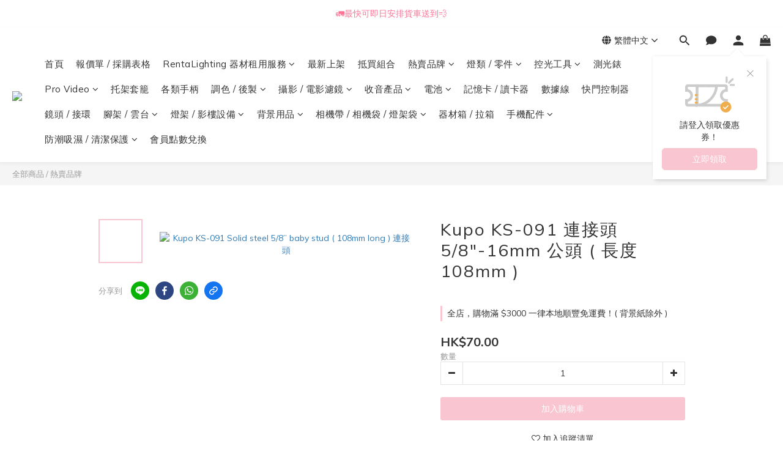

--- FILE ---
content_type: text/html; charset=utf-8
request_url: https://www.rainbow-camera.com/products/kupo-ks-091
body_size: 100674
content:
<!DOCTYPE html>
<html lang="zh-hant"><head>  <!-- prefetch dns -->
<meta http-equiv="x-dns-prefetch-control" content="on">
<link rel="dns-prefetch" href="https://cdn.shoplineapp.com">
<link rel="preconnect" href="https://cdn.shoplineapp.com" crossorigin>
<link rel="dns-prefetch" href="https://shoplineimg.com">
<link rel="preconnect" href="https://shoplineimg.com">
<link rel="dns-prefetch" href="https://shoplineimg.com">
<link rel="preconnect" href="https://shoplineimg.com" title="image-service-origin">

  <link rel="preload" href="https://cdn.shoplineapp.com/s/javascripts/currencies.js" as="script">




      <link rel="preload" as="image" href="https://shoplineimg.com/5d1f6225ec3a6d00018445ca/62ac1e2527829e0018f6a214/800x.webp?source_format=jpg" media="(max-height: 950px)">

<!-- Wrap what we need here -->


<!-- SEO -->
  
    <title ng-non-bindable>Kupo KS-091 連接頭 - Rainbow Store Camera</title>

  <meta name="description" content="位於 旺角 雅蘭中心，經營十幾年，口碑好價錢老實！電話 +852 2310 1808／Whatsapp +852 53031303 │ 攝影 │ 攝錄 │ 影視製作 │ 零售批發 及 租借器材 專門店，機頂燈│大火數閃光燈│LED│攝錄攝影│電影鏡頭│圖傳│收音咪│錄影屏幕│雲台│相機袋│三腳架│單腳架│濾鏡│器材箱│防潮箱│影樓用品│背景紙 等。《 地址：九龍旺角彌敦道625號雅蘭中心二期11樓1103-1109室 (山東街入口) 》">

    <meta name="keywords" content="Kupo,燈光設備,燈光腳架,STUDIO,影樓配件,背景紙,C STAND,Tripod,攝影腳架,三腳架,單腳架,攝錄腳架,鏡頭配件,快門線,相機屏幕保護,記憶卡,數據線,商業攝影,Speedlite,Flash,photographer,videographer,閃光燈,攝影師,攝錄,影樓,燈架,燈腳,反光板">



<!-- Meta -->
  

    <meta property="og:title" content="Kupo KS-091 連接頭 - Rainbow Store Camera">

  <meta property="og:type" content="product"/>

    <meta property="og:url" content="https://www.rainbow-camera.com/products/kupo-ks-091">
    <link rel="canonical" href="https://www.rainbow-camera.com/products/kupo-ks-091">

  <meta property="og:description" content="位於 旺角 雅蘭中心，經營十幾年，口碑好價錢老實！電話 +852 2310 1808／Whatsapp +852 53031303 │ 攝影 │ 攝錄 │ 影視製作 │ 零售批發 及 租借器材 專門店，機頂燈│大火數閃光燈│LED│攝錄攝影│電影鏡頭│圖傳│收音咪│錄影屏幕│雲台│相機袋│三腳架│單腳架│濾鏡│器材箱│防潮箱│影樓用品│背景紙 等。《 地址：九龍旺角彌敦道625號雅蘭中心二期11樓1103-1109室 (山東街入口) 》">

    <meta property="og:image" content="https://img.shoplineapp.com/media/image_clips/62ac1e2527829e0018f6a214/original.jpg?1655447077">
    <meta name="thumbnail" content="https://img.shoplineapp.com/media/image_clips/62ac1e2527829e0018f6a214/original.jpg?1655447077">

    <meta property="fb:app_id" content="228284571700145">



    <script type="application/ld+json">
    {"@context":"https://schema.org","@type":"WebSite","name":"Rainbow Store Camera","url":"https://www.rainbow-camera.com"}
    </script>


<!-- locale meta -->


  <meta name="viewport" content="width=device-width, initial-scale=1.0, viewport-fit=cover">
<meta name="mobile-web-app-capable" content="yes">
<meta name="format-detection" content="telephone=no" />
<meta name="google" value="notranslate">

<!-- Shop icon -->
  <link rel="shortcut icon" type="image/png" href="https://img.shoplineapp.com/media/image_clips/653f381e5b22f90011619d54/original.jpg?1698641949">




<!--- Site Ownership Data -->
    <meta name="google-site-verification" content="Cd4rw4ZRgVUAehkXFkaT5eqR5-ebkeKVukf3NAAdu58">
<!--- Site Ownership Data End-->

<!-- Styles -->


        <link rel="stylesheet" media="all" href="https://cdn.shoplineapp.com/assets/lib/bootstrap-3.4.1-4ccbe929d8684c8cc83f72911d02f011655dbd6b146a879612fadcdfa86fa7c7.css" onload="" />

        <link rel="stylesheet" media="print" href="https://cdn.shoplineapp.com/assets/theme_vendor-6eb73ce39fd4a86f966b1ab21edecb479a1d22cae142252ad701407277a4d3be.css" onload="this.media='all'" />


        <link rel="stylesheet" media="print" href="https://cdn.shoplineapp.com/assets/shop-2c8ce8b30f079a0263f27ffd5dfdfce0151366469f06a9a110fb7808a01448e0.css" onload="this.media=&quot;all&quot;" />

            <link rel="stylesheet" media="all" href="https://cdn.shoplineapp.com/assets/v2_themes/ultra_chic/page-product-detail-015b130e51f0ed36464eb1bc00f708ee54234f0f3dece7045cdd667a8c6dc8fb.css" onload="" />


    






  <link rel="stylesheet" media="all" href="https://cdn.shoplineapp.com/packs/css/intl_tel_input-0d9daf73.chunk.css" />








<script type="text/javascript">
  window.mainConfig = JSON.parse('{\"sessionId\":\"\",\"merchantId\":\"5d1f6225ec3a6d00018445ca\",\"appCoreHost\":\"shoplineapp.com\",\"assetHost\":\"https://cdn.shoplineapp.com/packs/\",\"apiBaseUrl\":\"http://shoplineapp.com\",\"eventTrackApi\":\"https://events.shoplytics.com/api\",\"frontCommonsApi\":\"https://front-commons.shoplineapp.com/api\",\"appendToUrl\":\"\",\"env\":\"production\",\"merchantData\":{\"_id\":\"5d1f6225ec3a6d00018445ca\",\"addon_limit_enabled\":false,\"base_country_code\":\"HK\",\"base_currency\":{\"id\":\"hkd\",\"iso_code\":\"HKD\",\"alternate_symbol\":\"HK$\",\"name\":\"Hong Kong Dollar\",\"symbol_first\":true,\"subunit_to_unit\":100},\"base_currency_code\":\"HKD\",\"beta_feature_keys\":[],\"brand_home_url\":\"https://www.rainbow-camera.com\",\"checkout_setting\":{\"enable_membership_autocheck\":false,\"enable_subscription_autocheck\":false,\"enforce_user_login_on_checkout\":false,\"enabled_abandoned_cart_notification\":true,\"enable_sc_fast_checkout\":false,\"rounding_setting\":{\"enabled\":false,\"rounding_mode\":\"round_half_even\",\"smallest_denomination\":10},\"multi_checkout\":{\"enabled\":false}},\"current_plan_key\":\"basket\",\"current_theme_key\":\"ultra_chic\",\"delivery_option_count\":7,\"enabled_stock_reminder\":false,\"handle\":\"rainbowcamera\",\"identifier\":\"\",\"instagram_access_token\":\"IGAANCmQEgNdJBZAGE4OEVMTVNmOWFCanJOTVlGNHBreUh3ZAUttOHJIVFltdnJDSzZAwaTZAKZAi1aOEVCc3E4YUFsb281dGlMbUpycmd3VXQyQzJWazlQTVp0YkFyVmxFUkpDMXpTZAnNNWnVEeXFmSFlFSm1R\",\"instagram_id\":\"25495017870123427\",\"invoice_activation\":\"inactive\",\"is_image_service_enabled\":true,\"mobile_logo_media_url\":\"https://img.shoplineapp.com/media/image_clips/695cc9a18760724bf311e234/original.png?1767688608=\\u0026owner_id=5d1f6225ec3a6d00018445ca\",\"name\":\"Rainbow Store Camera\",\"order_setting\":{\"invoice_activation\":\"inactive\",\"short_message_activation\":\"inactive\",\"stock_reminder_activation\":\"false\",\"default_out_of_stock_reminder\":true,\"auto_cancel_expired_orders\":true,\"auto_revert_credit\":true,\"enabled_order_auth_expiry\":true,\"enforce_user_login_on_checkout\":true,\"enabled_abandoned_cart_notification\":true,\"enable_order_split_einvoice_reissue\":false,\"no_duplicate_uniform_invoice\":false,\"hourly_auto_invoice\":false,\"enabled_location_id\":true,\"invoice\":{\"tax_id\":\"\"},\"facebook_messenging\":{\"status\":\"active\"},\"status_update_sms\":{\"status\":\"deactivated\"}},\"payment_method_count\":18,\"product_setting\":{\"enabled_product_review\":false,\"variation_display\":\"swatches\",\"price_range_enabled\":true,\"enabled_pos_product_customized_price\":true,\"enabled_pos_product_price_tier\":true,\"preorder_add_to_cart_button_display\":\"depend_on_stock\"},\"promotion_setting\":{\"one_coupon_limit_enabled\":true,\"show_promotion_reminder\":true,\"show_coupon\":true,\"multi_order_discount_strategy\":\"order_or_tier_promotion\",\"order_promotions_ignore_exclude_product\":true,\"order_gift_threshold_mode\":\"after_price_discounts\",\"order_free_shipping_threshold_mode\":\"after_all_discounts\",\"category_item_gift_threshold_mode\":\"before_discounts\",\"category_item_free_shipping_threshold_mode\":\"before_discounts\"},\"rollout_keys\":[\"2FA_google_authenticator\",\"3_layer_category\",\"3_layer_navigation\",\"3_layer_variation\",\"711_CB_13countries\",\"711_CB_pickup_TH\",\"711_c2b_report_v2\",\"711_cross_delivery\",\"MC_WA_Template_Management\",\"MC_manual_order\",\"MO_Apply_Coupon_Code\",\"StaffCanBeDeleted_V1\",\"UTM_export\",\"UTM_register\",\"abandoned_cart_notification\",\"add_system_fontstyle\",\"add_to_cart_revamp\",\"addon_products_limit_10\",\"addon_products_limit_unlimited\",\"addon_quantity\",\"address_format_batch2\",\"address_format_jp\",\"address_format_my\",\"address_format_us\",\"address_format_vn\",\"admin_app_extension\",\"admin_custom_domain\",\"admin_image_service\",\"admin_manual_order\",\"admin_realtime\",\"admin_vietnam_dong\",\"admin_whitelist_ip\",\"adminapp_order_form\",\"adminapp_wa_contacts_list\",\"ads_system_new_tab\",\"adyen_my_sc\",\"affiliate_by_product\",\"affiliate_dashboard\",\"affiliate_kol_report_appstore\",\"alipay_hk_sc\",\"amazon_product_review\",\"android_pos_agent_clockin_n_out\",\"android_pos_purchase_order_partial_in_storage\",\"android_pos_round_adj\",\"android_pos_save_send_receipt\",\"android_pos_v2_force_upgrade_version_1-50-0_date_2025-08-30\",\"app_categories_filtering\",\"app_multiplan\",\"app_subscription_prorated_billing\",\"apply_multi_order_discount\",\"apps_store\",\"apps_store_blog\",\"apps_store_fb_comment\",\"apps_store_wishlist\",\"appstore_free_trial\",\"archive_order_data\",\"archive_order_ui\",\"assign_products_to_category\",\"auth_flow_revamp\",\"auto_credit\",\"auto_credit_notify\",\"auto_credit_percentage\",\"auto_credit_recurring\",\"auto_reply_comment\",\"auto_reply_fb\",\"auto_save_sf_plus_address\",\"auto_suspend_admin\",\"availability_buy_online_pickup_instore\",\"availability_preview_buy_online_pickup_instore\",\"back_in_stock_appstore\",\"back_in_stock_notify\",\"basket_comparising_link_CNY\",\"basket_comparising_link_HKD\",\"basket_comparising_link_TWD\",\"basket_invoice_field\",\"basket_pricing_page_cny\",\"basket_pricing_page_hkd\",\"basket_pricing_page_myr\",\"basket_pricing_page_sgd\",\"basket_pricing_page_thb\",\"basket_pricing_page_twd\",\"basket_pricing_page_usd\",\"basket_pricing_page_vnd\",\"basket_subscription_coupon\",\"basket_subscription_email\",\"bianco_setting\",\"bidding_select_product\",\"bing_ads\",\"birthday_format_v2\",\"block_gtm_for_lighthouse\",\"blog\",\"blog_app\",\"blog_revamp_admin\",\"blog_revamp_admin_category\",\"blog_revamp_doublewrite\",\"blog_revamp_related_products\",\"blog_revamp_shop_category\",\"blog_revamp_singleread\",\"breadcrumb\",\"broadcast_addfilter\",\"broadcast_advanced_filters\",\"broadcast_analytics\",\"broadcast_center\",\"broadcast_clone\",\"broadcast_email_html\",\"broadcast_facebook_template\",\"broadcast_line_template\",\"broadcast_preset_time\",\"broadcast_unsubscribe_email\",\"bulk_action_customer\",\"bulk_action_product\",\"bulk_import_multi_lang\",\"bulk_payment_delivery_setting\",\"bulk_printing_labels_711C2C\",\"bulk_update_dynamic_fields\",\"bulk_update_job\",\"bulk_update_new_fields\",\"bulk_update_product_download_with_filter\",\"bulk_update_tag\",\"bulk_update_tag_enhancement\",\"bundle_add_type\",\"bundle_group\",\"bundle_page\",\"bundle_pricing\",\"bundle_promotion_apply_enhancement\",\"bundle_stackable\",\"buy_at_amazon\",\"buy_button\",\"buy_now_button\",\"buy_online_pickup_instore\",\"buyandget_promotion\",\"callback_service\",\"cancel_order_by_customer\",\"cancel_order_by_customer_v2\",\"cart_addon\",\"cart_addon_condition\",\"cart_addon_limit\",\"cart_use_product_service\",\"cart_uuid\",\"category_banner_multiple\",\"category_limit_unlimited\",\"category_sorting\",\"channel_amazon\",\"channel_fb\",\"channel_integration\",\"channel_line\",\"charge_shipping_fee_by_product_qty\",\"chat_widget\",\"chat_widget_facebook\",\"chat_widget_ig\",\"chat_widget_line\",\"chat_widget_livechat\",\"chat_widget_whatsapp\",\"chatbot_card_carousel\",\"chatbot_card_template\",\"chatbot_image_widget\",\"chatbot_keywords_matching\",\"chatbot_welcome_template\",\"checkout_membercheckbox_toggle\",\"checkout_setting\",\"cn_pricing_page_2019\",\"combine_orders_app\",\"comment_list_export\",\"component_h1_tag\",\"connect_new_facebookpage\",\"consolidated_billing\",\"contact_us_mobile\",\"cookie_consent\",\"country_code\",\"coupon_center_back_to_cart\",\"coupon_notification\",\"coupon_v2\",\"create_staff_revamp\",\"credit_campaign\",\"credit_condition_5_tier_ec\",\"credit_point_triggerpoint\",\"crm_email_custom\",\"crm_notify_preview\",\"crm_sms_custom\",\"crm_sms_notify\",\"cross_shop_tracker\",\"custom_css\",\"custom_home_delivery_tw\",\"custom_notify\",\"custom_order_export\",\"customer_advanced_filter\",\"customer_coupon\",\"customer_custom_field_limit_5\",\"customer_data_secure\",\"customer_edit\",\"customer_export_v2\",\"customer_group\",\"customer_group_analysis\",\"customer_group_broadcast\",\"customer_group_filter_p2\",\"customer_group_filter_p3\",\"customer_group_regenerate\",\"customer_group_sendcoupon\",\"customer_group_smartrfm_filter\",\"customer_import_50000_failure_report\",\"customer_import_v2\",\"customer_import_v3\",\"customer_list\",\"customer_new_report\",\"customer_referral\",\"customer_referral_notify\",\"customer_search_match\",\"customer_tag\",\"dashboard_v2\",\"dashboard_v2_revamp\",\"date_picker_v2\",\"deep_link_support_linepay\",\"deep_link_support_payme\",\"deep_search\",\"default_theme_ultrachic\",\"delivery_time\",\"delivery_time_with_quantity\",\"design_submenu\",\"dev_center_app_store\",\"disable_footer_brand\",\"disable_old_upgrade_reminder\",\"domain_applicable\",\"doris_bien_setting\",\"dusk_setting\",\"dynamic_shipping_rate_refactor\",\"ec_order_unlimit\",\"ecpay_expirydate\",\"ecpay_payment_gateway\",\"einvoice_bulk_update\",\"einvoice_edit\",\"einvoice_newlogic\",\"email_credit_expire_notify\",\"email_custom\",\"email_member_forget_password_notify\",\"email_member_register_notify\",\"email_order_notify\",\"email_verification\",\"enable_body_script\",\"enable_calculate_api_promotion_apply\",\"enable_calculate_api_promotion_filter\",\"enable_cart_api\",\"enable_cart_service\",\"enable_corejs_splitting\",\"enable_lazysizes_image_tag\",\"enable_new_css_bundle\",\"enable_order_status_callback_revamp_for_promotion\",\"enable_order_status_callback_revamp_for_storefront\",\"enable_promotion_usage_record\",\"enable_shopjs_splitting\",\"enhanced_catalog_feed\",\"exclude_product\",\"exclude_product_v2\",\"execute_shipment_permission\",\"export_inventory_report_v2\",\"express_cart\",\"express_checkout_pages\",\"extend_reminder\",\"facebook_ads\",\"facebook_dia\",\"facebook_line_promotion_notify\",\"facebook_login\",\"facebook_messenger_subscription\",\"facebook_notify\",\"facebook_pixel_manager\",\"fb_1on1_chat\",\"fb_broadcast\",\"fb_broadcast_sc\",\"fb_broadcast_sc_p2\",\"fb_comment_app\",\"fb_entrance_optimization\",\"fb_feed_unlimit\",\"fb_group\",\"fb_menu\",\"fb_messenger_onetime_notification\",\"fb_multi_category_feed\",\"fb_offline_conversions_api\",\"fb_pixel_matching\",\"fb_pixel_v2\",\"fb_post_management\",\"fb_product_set\",\"fb_quick_signup_link\",\"fb_shop_now_button\",\"fb_ssapi\",\"fb_sub_button\",\"fb_welcome_msg\",\"fbe_oe\",\"fbe_shop\",\"fbe_v2\",\"fbe_v2_edit\",\"fbig_shop_disabled\",\"feature_alttag_phase1\",\"feature_alttag_phase2\",\"flash_price_campaign\",\"fm_order_receipt\",\"fmt_c2c_newlabel\",\"fmt_revision\",\"footer_brand\",\"footer_builder\",\"footer_builder_new\",\"form_builder\",\"form_builder_access\",\"form_builder_user_management\",\"form_builder_v2_elements\",\"form_builder_v2_receiver\",\"form_builder_v2_report\",\"fps_rolling_key\",\"freeshipping_promotion_condition\",\"get_coupon\",\"get_promotions_by_cart\",\"gift_promotion_condition\",\"gift_shipping_promotion_discount_condition\",\"gifts_limit_10\",\"gifts_limit_unlimited\",\"gmv_revamp\",\"godaddy\",\"google_ads_api\",\"google_ads_manager\",\"google_analytics_4\",\"google_analytics_manager\",\"google_content_api\",\"google_dynamic_remarketing_tag\",\"google_enhanced_conversions\",\"google_preorder_feed\",\"google_product_category_3rdlayer\",\"google_recaptcha\",\"google_remarketing_manager\",\"google_signup_login\",\"google_tag_manager\",\"gp_tw_sc\",\"group_url_bind_post_live\",\"h2_tag_phase1\",\"hct_logistics_bills_report\",\"hidden_product\",\"hidden_product_p2\",\"hide_credit_point_record_balance\",\"hk_pricing_page_2019\",\"hkd_pricing_page_disabled_2020\",\"ig_browser_notify\",\"ig_live\",\"ig_login_entrance\",\"ig_new_api\",\"image_gallery\",\"image_gallery_p2\",\"image_host_by_region\",\"image_limit_100000\",\"image_limit_30000\",\"image_widget_mobile\",\"inbox_manual_order\",\"inbox_send_cartlink\",\"increase_variation_limit\",\"instagram_create_post\",\"instagram_post_sales\",\"instant_order_form\",\"integrated_label_711\",\"integrated_sfexpress\",\"integration_one\",\"inventory_change_reason\",\"inventory_search_v2\",\"job_api_products_export\",\"job_api_user_export\",\"job_product_import\",\"jquery_v3\",\"kingsman_v2_setting\",\"layout_engine_service_kingsman_blogs\",\"layout_engine_service_kingsman_member_center\",\"layout_engine_service_kingsman_pdp\",\"layout_engine_service_kingsman_plp\",\"layout_engine_service_kingsman_promotions\",\"line_1on1_chat\",\"line_abandon_notification\",\"line_ads_tag\",\"line_broadcast\",\"line_in_chat_shopping\",\"line_login\",\"line_login_mobile\",\"line_shopping_new_fields\",\"line_signup\",\"live_after_keyword\",\"live_ai_tag_comments\",\"live_announce_bids\",\"live_announce_buyer\",\"live_bidding\",\"live_broadcast_v2\",\"live_bulk_checkoutlink\",\"live_bulk_edit\",\"live_checkout_notification\",\"live_checkout_notification_all\",\"live_checkout_notification_message\",\"live_comment_discount\",\"live_comment_robot\",\"live_create_product_v2\",\"live_crosspost\",\"live_dashboard_product\",\"live_event_discount\",\"live_exclusive_price\",\"live_fb_group\",\"live_fhd_video\",\"live_general_settings\",\"live_group_event\",\"live_host_panel\",\"live_ig_messenger_broadcast\",\"live_ig_product_recommend\",\"live_im_switch\",\"live_keyword_switch\",\"live_line_broadcast\",\"live_line_multidisplay\",\"live_luckydraw_enhancement\",\"live_messenger_broadcast\",\"live_order_block\",\"live_print_advanced\",\"live_product_recommend\",\"live_shopline_announcement\",\"live_shopline_beauty_filter\",\"live_shopline_keyword\",\"live_shopline_product_card\",\"live_shopline_view\",\"live_shopline_view_marquee\",\"live_show_storefront_facebook\",\"live_show_storefront_shopline\",\"live_stream_settings\",\"locale_revamp\",\"lock_cart_sc_product\",\"logistic_bill_v2_711_b2c\",\"logistic_bill_v2_711_c2c\",\"logo_favicon\",\"luckydraw_products\",\"luckydraw_qualification\",\"manual_activation\",\"manual_order\",\"manual_order_7-11\",\"manual_order_ec_to_sc\",\"manually_bind_post\",\"marketing_affiliate\",\"marketing_affiliate_p2\",\"mc-history-instant\",\"mc_711crossborder\",\"mc_ad_tag\",\"mc_assign_message\",\"mc_auto_bind_member\",\"mc_autoreply_cotent\",\"mc_autoreply_question\",\"mc_autoreply_trigger\",\"mc_broadcast\",\"mc_broadcast_v2\",\"mc_bulk_read\",\"mc_chatbot_template\",\"mc_delete_message\",\"mc_edit_cart\",\"mc_history_instant\",\"mc_history_post\",\"mc_im\",\"mc_inbox_autoreply\",\"mc_input_status\",\"mc_instant_notifications\",\"mc_invoicetitle_optional\",\"mc_keyword_autotagging\",\"mc_line_broadcast\",\"mc_line_broadcast_all_friends\",\"mc_line_cart\",\"mc_logistics_hct\",\"mc_logistics_tcat\",\"mc_manage_blacklist\",\"mc_mark_todo\",\"mc_new_menu\",\"mc_phone_tag\",\"mc_reminder_unpaid\",\"mc_reply_pic\",\"mc_setting_message\",\"mc_setting_orderform\",\"mc_shop_message_refactor\",\"mc_sort_waitingtime\",\"mc_sort_waitingtime_new\",\"mc_tw_invoice\",\"media_gcp_upload\",\"member_center_profile_revamp\",\"member_import_notify\",\"member_info_reward\",\"member_info_reward_subscription\",\"member_join_notice\",\"member_password_setup_notify\",\"member_points\",\"member_points_notify\",\"member_price\",\"membership_tier_double_write\",\"membership_tier_notify\",\"membership_tiers\",\"memebr_center_point_credit_revamp\",\"menu_limit_100\",\"menu_limit_unlimited\",\"merchant_bills_banktransfer\",\"merchant_bills_slp\",\"message_center_v3\",\"message_revamp\",\"mo_remove_discount\",\"mobile_and_email_signup\",\"mobile_signup_p2\",\"modularize_address_format\",\"molpay_credit_card\",\"multi_lang\",\"multicurrency\",\"my_pricing_page_2019\",\"myapp_reauth_alert\",\"myr_pricing_page_disabled_2020\",\"new_app_subscription\",\"new_layout_for_mobile_and_pc\",\"new_onboarding_flow\",\"new_return_management\",\"new_settings_apply_all_promotion\",\"new_signup_flow\",\"new_sinopac_3d\",\"notification_custom_sending_time\",\"npb_theme_philia\",\"npb_widget_font_size_color\",\"ob_revamp\",\"ob_sgstripe\",\"ob_twecpay\",\"oceanpay\",\"old_fbe_removal\",\"onboarding_basketplan\",\"onboarding_handle\",\"one_new_filter\",\"one_page_store\",\"one_page_store_1000\",\"one_page_store_checkout\",\"one_page_store_clone\",\"one_page_store_product_set\",\"oneship_installable\",\"online_credit_redemption_toggle\",\"online_store_design\",\"online_store_design_setup_guide_basketplan\",\"order_add_to_cart\",\"order_archive_calculation_revamp_crm_amount\",\"order_archive_calculation_revamp_crm_member\",\"order_archive_product_testing\",\"order_archive_testing\",\"order_archive_testing_crm\",\"order_archive_testing_order_details\",\"order_archive_testing_return_order\",\"order_confirmation_slip_upload\",\"order_custom_field_limit_5\",\"order_custom_notify\",\"order_decoupling_product_revamp\",\"order_discount_stackable\",\"order_export_366day\",\"order_export_v2\",\"order_filter_shipped_date\",\"order_message_broadcast\",\"order_new_source\",\"order_promotion_split\",\"order_search_custom_field\",\"order_search_sku\",\"order_select_across_pages\",\"order_sms_notify\",\"order_split\",\"order_status_non_automation\",\"order_status_tag_color\",\"order_tag\",\"orderemail_new_logic\",\"other_custom_notify\",\"out_of_stock_order\",\"page_builder_revamp\",\"page_builder_revamp_theme_setting\",\"page_builder_revamp_theme_setting_initialized\",\"page_builder_section_cache_enabled\",\"page_builder_widget_accordion\",\"page_builder_widget_blog\",\"page_builder_widget_category\",\"page_builder_widget_collage\",\"page_builder_widget_countdown\",\"page_builder_widget_custom_liquid\",\"page_builder_widget_instagram\",\"page_builder_widget_product_text\",\"page_builder_widget_subscription\",\"page_builder_widget_video\",\"page_limit_unlimited\",\"page_use_product_service\",\"page_view_cache\",\"pakpobox\",\"partial_free_shipping\",\"payme\",\"payment_condition\",\"payment_fee_config\",\"payment_image\",\"payment_octopus\",\"payment_slip_notify\",\"paypal_upgrade\",\"pdp_image_lightbox\",\"pdp_image_lightbox_icon\",\"pending_subscription\",\"philia_setting\",\"pickup_remember_store\",\"plp_label_wording\",\"plp_product_seourl\",\"plp_variation_selector\",\"plp_wishlist\",\"point_campaign\",\"point_redeem_to_cash\",\"pos_only_product_settings\",\"pos_retail_store_price\",\"pos_setup_guide_basketplan\",\"post_cancel_connect\",\"post_commerce_stack_comment\",\"post_fanpage_luckydraw\",\"post_fb_group\",\"post_general_setting\",\"post_lock_pd\",\"post_sales_dashboard\",\"postsale_auto_reply\",\"postsale_create_post\",\"postsale_ig_auto_reply\",\"postsales_connect_multiple_posts\",\"preorder_limit\",\"preset_publish\",\"price_discount_label_plp\",\"product_available_time\",\"product_cost_permission\",\"product_feed_info\",\"product_feed_manager_availability\",\"product_feed_revamp\",\"product_index_v2\",\"product_info\",\"product_limit_1000\",\"product_limit_unlimited\",\"product_log_v2\",\"product_page_limit_10\",\"product_quantity_update\",\"product_recommendation_abtesting\",\"product_revamp_doublewrite\",\"product_revamp_singleread\",\"product_review_import\",\"product_review_import_installable\",\"product_review_plp\",\"product_review_reward\",\"product_search\",\"product_set_revamp\",\"product_set_v2_enhancement\",\"product_summary\",\"promotion_blacklist\",\"promotion_filter_by_date\",\"promotion_first_purchase\",\"promotion_hour\",\"promotion_limit_10\",\"promotion_limit_unlimited\",\"promotion_minitem\",\"promotion_page\",\"promotion_page_reminder\",\"promotion_page_seo_button\",\"promotion_record_archive_test\",\"promotion_reminder\",\"promotion_revamp_phase1-1\",\"purchase_limit_campaign\",\"quick_answer\",\"recaptcha_reset_pw\",\"redirect_301_settings\",\"rejected_bill_reminder\",\"remove_fblike_sc\",\"rep_download_log_ip_identity\",\"repay_cookie\",\"replace_janus_interface\",\"replace_lms_old_oa_interface\",\"reports\",\"revert_credit\",\"revert_credit_p2\",\"revert_credit_status\",\"sales_dashboard\",\"sangria_setting\",\"sc_advanced_keyword\",\"sc_alipay_standard\",\"sc_atm\",\"sc_auto_bind_member\",\"sc_autodetect_address\",\"sc_autodetect_paymentslip\",\"sc_autoreply_icebreaker\",\"sc_broadcast_permissions\",\"sc_clearcart\",\"sc_clearcart_all\",\"sc_comment_label\",\"sc_comment_list\",\"sc_conversations_statistics_sunset\",\"sc_download_adminapp\",\"sc_facebook_broadcast\",\"sc_facebook_live\",\"sc_fb_ig_subscription\",\"sc_group_pm_commentid\",\"sc_group_webhook\",\"sc_intercom\",\"sc_keywords\",\"sc_list_search\",\"sc_lock_inventory\",\"sc_manual_order\",\"sc_mc_settings\",\"sc_mo_711emap\",\"sc_order_unlimit\",\"sc_outstock_msg\",\"sc_overall_statistics\",\"sc_overall_statistics_api_v3\",\"sc_overall_statistics_v2\",\"sc_pickup\",\"sc_post_feature\",\"sc_product_set\",\"sc_product_variation\",\"sc_sidebar\",\"sc_slp_subscription_promotion\",\"sc_standard\",\"sc_store_pickup\",\"sc_wa_contacts_list\",\"sc_wa_message_report\",\"sc_wa_permissions\",\"scheduled_home_page\",\"search_function_image_gallery\",\"security_center\",\"select_all_customer\",\"select_all_inventory\",\"send_coupon_notification\",\"session_expiration_period\",\"setup_guide_basketplan\",\"sfexpress_centre\",\"sfexpress_eflocker\",\"sfexpress_service\",\"sfexpress_store\",\"sg_onboarding_currency\",\"share_cart_link\",\"shop_builder_plp\",\"shop_category_filter\",\"shop_category_filter_bulk_action\",\"shop_product_search_rate_limit\",\"shop_related_recaptcha\",\"shop_template_advanced_setting\",\"shopline_captcha\",\"shopline_email_captcha\",\"shopline_product_reviews\",\"shoplytics_api_ordersales_v4\",\"shoplytics_api_psa_wide_table\",\"shoplytics_benchmark\",\"shoplytics_broadcast_api_v3\",\"shoplytics_channel_store_permission\",\"shoplytics_credit_analysis\",\"shoplytics_customer_refactor_api_v3\",\"shoplytics_date_picker_v2\",\"shoplytics_event_realtime_refactor_api_v3\",\"shoplytics_events_api_v3\",\"shoplytics_export_flex\",\"shoplytics_homepage_v2\",\"shoplytics_invoices_api_v3\",\"shoplytics_lite\",\"shoplytics_membership_tier_growth\",\"shoplytics_orders_api_v3\",\"shoplytics_ordersales_v3\",\"shoplytics_payments_api_v3\",\"shoplytics_pro\",\"shoplytics_product_revamp_api_v3\",\"shoplytics_promotions_api_v3\",\"shoplytics_psa_multi_stores_export\",\"shoplytics_psa_sub_categories\",\"shoplytics_rfim_enhancement_v3\",\"shoplytics_session_metrics\",\"shoplytics_staff_api_v3\",\"shoplytics_to_hd\",\"shopping_session_enabled\",\"signin_register_revamp\",\"skya_setting\",\"sl_admin_inventory_count\",\"sl_admin_inventory_transfer\",\"sl_admin_purchase_order\",\"sl_admin_supplier\",\"sl_logistics_bulk_action\",\"sl_logistics_fmt_freeze\",\"sl_logistics_modularize\",\"sl_payment_alipay\",\"sl_payment_cc\",\"sl_payment_hk_alipay\",\"sl_payment_standard_v2\",\"sl_payment_type_check\",\"sl_payments_apple_pay\",\"sl_payments_cc_promo\",\"sl_payments_my_cc\",\"sl_payments_my_fpx\",\"sl_payments_sg_cc\",\"sl_pos\",\"sl_pos_SHOPLINE_Payments\",\"sl_pos_admin\",\"sl_pos_admin_cancel_order\",\"sl_pos_admin_delete_order\",\"sl_pos_admin_inventory_transfer\",\"sl_pos_admin_order_archive_testing\",\"sl_pos_admin_purchase_order\",\"sl_pos_admin_register_shift\",\"sl_pos_admin_staff\",\"sl_pos_agent_by_channel\",\"sl_pos_agent_clockin_n_out\",\"sl_pos_agent_performance\",\"sl_pos_android_A4_printer\",\"sl_pos_android_check_cart_items_with_local_db\",\"sl_pos_android_order_reduction\",\"sl_pos_android_receipt_enhancement\",\"sl_pos_android_receipt_info_enhancement\",\"sl_pos_app_order_archive_testing\",\"sl_pos_app_transaction_filter_enhance\",\"sl_pos_apps_store\",\"sl_pos_bugfender_log_reduction\",\"sl_pos_bulk_import_update_enhancement\",\"sl_pos_check_duplicate_create_order\",\"sl_pos_claim_coupon\",\"sl_pos_convert_order_to_cart_by_snapshot\",\"sl_pos_credit_redeem\",\"sl_pos_customerID_duplicate_check\",\"sl_pos_customer_info_enhancement\",\"sl_pos_customer_product_preference\",\"sl_pos_customized_price\",\"sl_pos_disable_touchid_unlock\",\"sl_pos_discount\",\"sl_pos_einvoice_refactor\",\"sl_pos_ewallet_alipay\",\"sl_pos_feature_permission\",\"sl_pos_force_upgrade_1-109-0\",\"sl_pos_force_upgrade_1-110-1\",\"sl_pos_free_gifts_promotion\",\"sl_pos_from_Swift_to_OC\",\"sl_pos_iOS_A4_printer\",\"sl_pos_iOS_app_transaction_filter_enhance\",\"sl_pos_iOS_cashier_revamp_cart\",\"sl_pos_iOS_cashier_revamp_product_list\",\"sl_pos_iPadOS_version_upgrade_remind_16_0_0\",\"sl_pos_initiate_couchbase\",\"sl_pos_inventory_count\",\"sl_pos_inventory_count_difference_reason\",\"sl_pos_inventory_count_for_selected_products\",\"sl_pos_inventory_feature_module\",\"sl_pos_inventory_transfer_app_can_create_note_date\",\"sl_pos_inventory_transfer_insert_enhancement\",\"sl_pos_inventory_transfer_request\",\"sl_pos_invoice_product_name_filter\",\"sl_pos_invoice_swiftUI_revamp\",\"sl_pos_invoice_toast_show\",\"sl_pos_ios_receipt_info_enhancement\",\"sl_pos_ios_small_label_enhancement\",\"sl_pos_ios_version_upgrade_remind\",\"sl_pos_itc\",\"sl_pos_logo_terms_and_condition\",\"sl_pos_member_points\",\"sl_pos_member_price\",\"sl_pos_multiple_payments\",\"sl_pos_new_report_customer_analysis\",\"sl_pos_new_report_daily_payment_methods\",\"sl_pos_new_report_overview\",\"sl_pos_new_report_product_preorder\",\"sl_pos_new_report_transaction_detail\",\"sl_pos_no_minimum_age\",\"sl_pos_order_reduction\",\"sl_pos_order_refactor_admin\",\"sl_pos_order_upload_using_pos_service\",\"sl_pos_partial_return\",\"sl_pos_password_setting_refactor\",\"sl_pos_payment\",\"sl_pos_payment_method_picture\",\"sl_pos_payment_method_prioritized_and_hidden\",\"sl_pos_payoff_preorder\",\"sl_pos_pin_products\",\"sl_pos_price_by_channel\",\"sl_pos_product_add_to_cart_refactor\",\"sl_pos_product_set\",\"sl_pos_product_variation_ui\",\"sl_pos_promotion\",\"sl_pos_purchase_order_onlinestore\",\"sl_pos_purchase_order_partial_in_storage\",\"sl_pos_receipt_enhancement\",\"sl_pos_receipt_information\",\"sl_pos_receipt_preorder_return_enhancement\",\"sl_pos_receipt_swiftUI_revamp\",\"sl_pos_register_shift\",\"sl_pos_report_shoplytics_psi\",\"sl_pos_revert_credit\",\"sl_pos_round_adj\",\"sl_pos_save_send_receipt\",\"sl_pos_show_coupon\",\"sl_pos_stock_refactor\",\"sl_pos_supplier_refactor\",\"sl_pos_terminal\",\"sl_pos_terminal_settlement\",\"sl_pos_toast_revamp\",\"sl_pos_transaction_conflict\",\"sl_pos_transaction_view_admin\",\"sl_pos_transfer_onlinestore\",\"sl_pos_user_permission\",\"sl_pos_variation_setting_refactor\",\"sl_purchase_order_search_create_enhancement\",\"slp_bank_promotion\",\"slp_product_subscription\",\"slp_remember_credit_card\",\"slp_swap\",\"smart_omo_appstore\",\"smart_recommended_related_products\",\"sms_broadcast\",\"sms_custom\",\"sms_with_shop_name\",\"social_channel_revamp\",\"social_channel_user\",\"social_name_in_order\",\"sso_lang_th\",\"sso_lang_vi\",\"staff_elasticsearch\",\"staff_limit_5\",\"staff_limit_unlimited\",\"staff_service_migration\",\"static_resource_host_by_region\",\"stop_slp_approvedemail\",\"store_pick_up\",\"storefront_app_extension\",\"storefront_return\",\"stripe_3d_secure\",\"stripe_3ds_cny\",\"stripe_3ds_hkd\",\"stripe_3ds_myr\",\"stripe_3ds_sgd\",\"stripe_3ds_thb\",\"stripe_3ds_usd\",\"stripe_3ds_vnd\",\"stripe_google_pay\",\"stripe_payment_intents\",\"stripe_radar\",\"stripe_subscription_my_account\",\"structured_data\",\"studio_livestream\",\"sub_sgstripe\",\"subscription_config_edit\",\"subscription_config_edit_delivery_payment\",\"subscription_currency\",\"tappay_3D_secure\",\"tappay_sdk_v2_3_2\",\"tappay_sdk_v3\",\"tax_inclusive_setting\",\"taxes_settings\",\"tcat_711pickup_sl_logisitics\",\"tcat_logistics_bills_report\",\"tcat_newlabel\",\"th_pricing_page_2020\",\"thb_pricing_page_disabled_2020\",\"theme_bianco\",\"theme_doris_bien\",\"theme_kingsman_v2\",\"theme_level_3\",\"theme_sangria\",\"theme_ultrachic\",\"thirdparty_login_ui_revamp\",\"tier_birthday_credit\",\"tier_member_points\",\"tier_member_price\",\"tier_reward_app_availability\",\"tier_reward_app_installation\",\"tier_reward_app_p2\",\"tier_reward_credit\",\"tnc-checkbox\",\"toggle_mobile_category\",\"tw_app_shopback_cashback\",\"tw_fm_sms\",\"tw_pricing_page_2019\",\"tw_stripe_subscription\",\"twd_pricing_page_disabled_2020\",\"uc_integration\",\"uc_v2_endpoints\",\"ultra_setting\",\"unified_admin\",\"use_ngram_for_order_search\",\"user_center_social_channel\",\"user_credits\",\"variant_image_selector\",\"variant_saleprice_cost_weight\",\"variation_label_swatches\",\"varm_setting\",\"vn_pricing_page_2020\",\"vnd_pricing_page_disabled_2020\",\"wa_broadcast_customer_group\",\"wa_system_template\",\"wa_template_custom_content\",\"whatsapp_accept_marketing\",\"whatsapp_catalog\",\"whatsapp_extension\",\"whatsapp_order_form\",\"whatsapp_orderstatus_toggle\",\"wishlist_app\",\"yahoo_dot\",\"youtube_live_shopping\",\"zotabox_installable\"],\"shop_default_home_url\":\"https://rainbowcamera.shoplineapp.com\",\"shop_status\":\"open\",\"show_sold_out\":true,\"sl_payment_merchant_id\":\"768977276724912128\",\"supported_languages\":[\"en\",\"zh-hant\"],\"tags\":[\"electronics\"],\"time_zone\":\"Asia/Hong_Kong\",\"updated_at\":\"2026-01-25T11:17:39.621Z\",\"user_setting\":{\"_id\":\"5d1f6225e23443002007d1c5\",\"created_at\":\"2019-07-05T14:43:49.401Z\",\"data\":{\"general_fields\":[{\"type\":\"gender\",\"options\":{\"order\":{\"include\":\"false\",\"required\":\"false\"},\"signup\":{\"include\":\"false\",\"required\":\"false\"},\"profile\":{\"include\":\"false\",\"required\":\"false\"}}},{\"type\":\"birthday\",\"options\":{\"order\":{\"include\":\"false\",\"required\":\"false\"},\"signup\":{\"include\":\"true\",\"required\":\"true\"},\"profile\":{\"include\":\"false\",\"required\":\"false\"}}}],\"minimum_age_limit\":\"18\",\"custom_fields\":[],\"signup_method\":\"email_and_mobile\",\"sms_verification\":{\"status\":\"false\",\"supported_countries\":[\"*\"]},\"facebook_login\":{\"status\":\"active\",\"app_id\":\"228284571700145\"},\"google_login\":{\"status\":\"inactive\",\"client_id\":\"\",\"client_secret\":\"\"},\"enable_facebook_comment\":\"\",\"facebook_comment\":\"\",\"line_login\":\"\",\"recaptcha_signup\":{\"status\":\"false\",\"site_key\":\"\"},\"email_verification\":{\"status\":\"true\"},\"login_with_verification\":{\"status\":\"false\"},\"upgrade_reminder\":{\"status\":\"active\"},\"enable_member_point\":true,\"enable_user_credit\":true,\"birthday_format\":\"YYYY/MM/DD\",\"send_birthday_credit_period\":\"monthly\",\"member_info_reward\":{\"enabled\":false,\"reward_on\":[],\"subscription_reward_on\":[],\"coupons\":{\"enabled\":false,\"promotion_ids\":[]}},\"login_lambda_callback_function_name\":null,\"enable_age_policy\":false,\"force_complete_info\":false,\"membership_promo_banner\":{\"text\":{\"display\":\"default\",\"custom_content\":{\"en\":{\"title\":\"\",\"content\":\"\"},\"zh-hant\":{\"title\":\"\",\"content\":\"\"}}},\"image\":{\"display\":\"hidden\",\"custom_content\":{\"en\":\"\",\"zh-hant\":\"\"}}},\"user_credit_expired\":{\"sms\":{\"status\":\"inactive\"},\"email\":{\"status\":\"active\"},\"line_mes_api\":{\"status\":\"inactive\"}}},\"item_type\":\"\",\"key\":\"users\",\"name\":null,\"owner_id\":\"5d1f6225ec3a6d00018445ca\",\"owner_type\":\"Merchant\",\"publish_status\":\"published\",\"status\":\"active\",\"updated_at\":\"2026-01-19T07:25:27.109Z\",\"value\":null}},\"localeData\":{\"loadedLanguage\":{\"name\":\"繁體中文\",\"code\":\"zh-hant\"},\"supportedLocales\":[{\"name\":\"English\",\"code\":\"en\"},{\"name\":\"繁體中文\",\"code\":\"zh-hant\"}]},\"currentUser\":null,\"themeSettings\":{\"hide_language_selector\":false,\"is_multicurrency_enabled\":false,\"messages_enabled\":true,\"hide_languages\":\"\",\"categories_collapsed\":true,\"mobile_categories_collapsed\":true,\"image_fill\":true,\"category_page\":\"48\",\"goto_top\":true,\"mobile_categories_removed\":false,\"plp_variation_selector\":{\"enabled\":false,\"show_variation\":1},\"announcement_background\":\"ffffff\",\"primary_background\":\"f8c5d1\",\"buy_now_background\":\"fb7813\",\"copyright_text\":\"fd9ab2\",\"footer_text\":\"fd9ab2\",\"footer_icon\":\"fc3968\",\"copyright_background\":\"ffffff\",\"footer_background\":\"ffffff\",\"font_size_title\":\"1\",\"font_title\":\"Mulish\",\"font_paragraph\":\"Mulish\",\"updated_with_new_page_builder\":true,\"page_text_link\":\"003465\",\"enabled_quick_cart\":true,\"opens_in_new_tab\":true,\"plp_wishlist\":false,\"buy_now_button\":{\"enabled\":false,\"color\":\"fb7813\"},\"show_promotions_on_product\":true,\"announcement_text\":\"fd7495\",\"anti_fraud_text\":\"bdbaba\"},\"isMultiCurrencyEnabled\":false,\"features\":{\"plans\":{\"free\":{\"member_price\":false,\"cart_addon\":false,\"google_analytics_ecommerce\":false,\"membership\":false,\"shopline_logo\":true,\"user_credit\":{\"manaul\":false,\"auto\":false},\"variant_image_selector\":false},\"standard\":{\"member_price\":false,\"cart_addon\":false,\"google_analytics_ecommerce\":false,\"membership\":false,\"shopline_logo\":true,\"user_credit\":{\"manaul\":false,\"auto\":false},\"variant_image_selector\":false},\"starter\":{\"member_price\":false,\"cart_addon\":false,\"google_analytics_ecommerce\":false,\"membership\":false,\"shopline_logo\":true,\"user_credit\":{\"manaul\":false,\"auto\":false},\"variant_image_selector\":false},\"pro\":{\"member_price\":false,\"cart_addon\":false,\"google_analytics_ecommerce\":false,\"membership\":false,\"shopline_logo\":false,\"user_credit\":{\"manaul\":false,\"auto\":false},\"variant_image_selector\":false},\"business\":{\"member_price\":false,\"cart_addon\":false,\"google_analytics_ecommerce\":true,\"membership\":true,\"shopline_logo\":false,\"user_credit\":{\"manaul\":false,\"auto\":false},\"facebook_comments_plugin\":true,\"variant_image_selector\":false},\"basic\":{\"member_price\":false,\"cart_addon\":false,\"google_analytics_ecommerce\":false,\"membership\":false,\"shopline_logo\":false,\"user_credit\":{\"manaul\":false,\"auto\":false},\"variant_image_selector\":false},\"basic2018\":{\"member_price\":false,\"cart_addon\":false,\"google_analytics_ecommerce\":false,\"membership\":false,\"shopline_logo\":true,\"user_credit\":{\"manaul\":false,\"auto\":false},\"variant_image_selector\":false},\"sc\":{\"member_price\":false,\"cart_addon\":false,\"google_analytics_ecommerce\":true,\"membership\":false,\"shopline_logo\":true,\"user_credit\":{\"manaul\":false,\"auto\":false},\"facebook_comments_plugin\":true,\"facebook_chat_plugin\":true,\"variant_image_selector\":false},\"advanced\":{\"member_price\":false,\"cart_addon\":false,\"google_analytics_ecommerce\":true,\"membership\":false,\"shopline_logo\":false,\"user_credit\":{\"manaul\":false,\"auto\":false},\"facebook_comments_plugin\":true,\"facebook_chat_plugin\":true,\"variant_image_selector\":false},\"premium\":{\"member_price\":true,\"cart_addon\":true,\"google_analytics_ecommerce\":true,\"membership\":true,\"shopline_logo\":false,\"user_credit\":{\"manaul\":true,\"auto\":true},\"google_dynamic_remarketing\":true,\"facebook_comments_plugin\":true,\"facebook_chat_plugin\":true,\"wish_list\":true,\"facebook_messenger_subscription\":true,\"product_feed\":true,\"express_checkout\":true,\"variant_image_selector\":true},\"enterprise\":{\"member_price\":true,\"cart_addon\":true,\"google_analytics_ecommerce\":true,\"membership\":true,\"shopline_logo\":false,\"user_credit\":{\"manaul\":true,\"auto\":true},\"google_dynamic_remarketing\":true,\"facebook_comments_plugin\":true,\"facebook_chat_plugin\":true,\"wish_list\":true,\"facebook_messenger_subscription\":true,\"product_feed\":true,\"express_checkout\":true,\"variant_image_selector\":true},\"crossborder\":{\"member_price\":true,\"cart_addon\":true,\"google_analytics_ecommerce\":true,\"membership\":true,\"shopline_logo\":false,\"user_credit\":{\"manaul\":true,\"auto\":true},\"google_dynamic_remarketing\":true,\"facebook_comments_plugin\":true,\"facebook_chat_plugin\":true,\"wish_list\":true,\"facebook_messenger_subscription\":true,\"product_feed\":true,\"express_checkout\":true,\"variant_image_selector\":true},\"o2o\":{\"member_price\":true,\"cart_addon\":true,\"google_analytics_ecommerce\":true,\"membership\":true,\"shopline_logo\":false,\"user_credit\":{\"manaul\":true,\"auto\":true},\"google_dynamic_remarketing\":true,\"facebook_comments_plugin\":true,\"facebook_chat_plugin\":true,\"wish_list\":true,\"facebook_messenger_subscription\":true,\"product_feed\":true,\"express_checkout\":true,\"subscription_product\":true,\"variant_image_selector\":true}}},\"requestCountry\":\"US\",\"trackerEventData\":{\"Product ID\":\"6280be659422bd00156da691\"},\"isRecaptchaEnabled\":false,\"isRecaptchaEnterprise\":true,\"recaptchaEnterpriseSiteKey\":\"6LeMcv0hAAAAADjAJkgZLpvEiuc6migO0KyLEadr\",\"recaptchaEnterpriseCheckboxSiteKey\":\"6LfQVEEoAAAAAAzllcvUxDYhfywH7-aY52nsJ2cK\",\"recaptchaSiteKey\":\"6LeMcv0hAAAAADjAJkgZLpvEiuc6migO0KyLEadr\",\"currencyData\":{\"supportedCurrencies\":[{\"name\":\"$ HKD\",\"symbol\":\"$\",\"iso_code\":\"hkd\"},{\"name\":\"P MOP\",\"symbol\":\"P\",\"iso_code\":\"mop\"},{\"name\":\"¥ CNY\",\"symbol\":\"¥\",\"iso_code\":\"cny\"},{\"name\":\"$ TWD\",\"symbol\":\"$\",\"iso_code\":\"twd\"},{\"name\":\"$ USD\",\"symbol\":\"$\",\"iso_code\":\"usd\"},{\"name\":\"$ SGD\",\"symbol\":\"$\",\"iso_code\":\"sgd\"},{\"name\":\"€ EUR\",\"symbol\":\"€\",\"iso_code\":\"eur\"},{\"name\":\"$ AUD\",\"symbol\":\"$\",\"iso_code\":\"aud\"},{\"name\":\"£ GBP\",\"symbol\":\"£\",\"iso_code\":\"gbp\"},{\"name\":\"₱ PHP\",\"symbol\":\"₱\",\"iso_code\":\"php\"},{\"name\":\"RM MYR\",\"symbol\":\"RM\",\"iso_code\":\"myr\"},{\"name\":\"฿ THB\",\"symbol\":\"฿\",\"iso_code\":\"thb\"},{\"name\":\"د.إ AED\",\"symbol\":\"د.إ\",\"iso_code\":\"aed\"},{\"name\":\"¥ JPY\",\"symbol\":\"¥\",\"iso_code\":\"jpy\"},{\"name\":\"$ BND\",\"symbol\":\"$\",\"iso_code\":\"bnd\"},{\"name\":\"₩ KRW\",\"symbol\":\"₩\",\"iso_code\":\"krw\"},{\"name\":\"Rp IDR\",\"symbol\":\"Rp\",\"iso_code\":\"idr\"},{\"name\":\"₫ VND\",\"symbol\":\"₫\",\"iso_code\":\"vnd\"},{\"name\":\"$ CAD\",\"symbol\":\"$\",\"iso_code\":\"cad\"}],\"requestCountryCurrencyCode\":\"HKD\"},\"previousUrl\":\"\",\"checkoutLandingPath\":\"/cart\",\"webpSupported\":true,\"pageType\":\"products-show\",\"paypalCnClientId\":\"AYVtr8kMzEyRCw725vQM_-hheFyo1FuWeaup4KPSvU1gg44L-NG5e2PNcwGnMo2MLCzGRg4eVHJhuqBP\",\"efoxPayVersion\":\"1.0.60\",\"universalPaymentSDKUrl\":\"https://cdn.myshopline.com\",\"shoplinePaymentCashierSDKUrl\":\"https://cdn.myshopline.com/pay/paymentElement/1.7.1/index.js\",\"shoplinePaymentV2Env\":\"prod\",\"shoplinePaymentGatewayEnv\":\"prod\",\"currentPath\":\"/products/kupo-ks-091\",\"isExceedCartLimitation\":null,\"familyMartEnv\":\"prod\",\"familyMartConfig\":{\"cvsname\":\"familymart.shoplineapp.com\"},\"familyMartFrozenConfig\":{\"cvsname\":\"familymartfreeze.shoplineapp.com\",\"cvslink\":\"https://familymartfreeze.shoplineapp.com/familymart_freeze_callback\",\"emap\":\"https://ecmfme.map.com.tw/ReceiveOrderInfo.aspx\"},\"pageIdentifier\":\"product_detail\",\"staticResourceHost\":\"https://static.shoplineapp.com/\",\"facebookAppId\":\"467428936681900\",\"facebookSdkVersion\":\"v2.7\",\"criteoAccountId\":null,\"criteoEmail\":null,\"shoplineCaptchaEnv\":\"prod\",\"shoplineCaptchaPublicKey\":\"MIGfMA0GCSqGSIb3DQEBAQUAA4GNADCBiQKBgQCUXpOVJR72RcVR8To9lTILfKJnfTp+f69D2azJDN5U9FqcZhdYfrBegVRKxuhkwdn1uu6Er9PWV4Tp8tRuHYnlU+U72NRpb0S3fmToXL3KMKw/4qu2B3EWtxeh/6GPh3leTvMteZpGRntMVmJCJdS8PY1CG0w6QzZZ5raGKXQc2QIDAQAB\",\"defaultBlockedSmsCountries\":\"PS,MG,KE,AO,KG,UG,AZ,ZW,TJ,NG,GT,DZ,BD,BY,AF,LK,MA,EH,MM,EG,LV,OM,LT,UA,RU,KZ,KH,LY,ML,MW,IR,EE\"}');
</script>

  <script
    src="https://browser.sentry-cdn.com/6.8.0/bundle.tracing.min.js"
    integrity="sha384-PEpz3oi70IBfja8491RPjqj38s8lBU9qHRh+tBurFb6XNetbdvlRXlshYnKzMB0U"
    crossorigin="anonymous"
    defer
  ></script>
  <script
    src="https://browser.sentry-cdn.com/6.8.0/captureconsole.min.js"
    integrity="sha384-FJ5n80A08NroQF9DJzikUUhiCaQT2rTIYeJyHytczDDbIiejfcCzBR5lQK4AnmVt"
    crossorigin="anonymous"
    defer
  ></script>

<script>
  function sriOnError (event) {
    if (window.Sentry) window.Sentry.captureException(event);

    var script = document.createElement('script');
    var srcDomain = new URL(this.src).origin;
    script.src = this.src.replace(srcDomain, '');
    if (this.defer) script.setAttribute("defer", "defer");
    document.getElementsByTagName('head')[0].insertBefore(script, null);
  }
</script>

<script>window.lazySizesConfig={},Object.assign(window.lazySizesConfig,{lazyClass:"sl-lazy",loadingClass:"sl-lazyloading",loadedClass:"sl-lazyloaded",preloadClass:"sl-lazypreload",errorClass:"sl-lazyerror",iframeLoadMode:"1",loadHidden:!1});</script>
<script>!function(e,t){var a=t(e,e.document,Date);e.lazySizes=a,"object"==typeof module&&module.exports&&(module.exports=a)}("undefined"!=typeof window?window:{},function(e,t,a){"use strict";var n,i;if(function(){var t,a={lazyClass:"lazyload",loadedClass:"lazyloaded",loadingClass:"lazyloading",preloadClass:"lazypreload",errorClass:"lazyerror",autosizesClass:"lazyautosizes",fastLoadedClass:"ls-is-cached",iframeLoadMode:0,srcAttr:"data-src",srcsetAttr:"data-srcset",sizesAttr:"data-sizes",minSize:40,customMedia:{},init:!0,expFactor:1.5,hFac:.8,loadMode:2,loadHidden:!0,ricTimeout:0,throttleDelay:125};for(t in i=e.lazySizesConfig||e.lazysizesConfig||{},a)t in i||(i[t]=a[t])}(),!t||!t.getElementsByClassName)return{init:function(){},cfg:i,noSupport:!0};var s,o,r,l,c,d,u,f,m,y,h,z,g,v,p,C,b,A,E,_,w,M,N,x,L,W,S,B,T,F,R,D,k,H,O,P,$,q,I,U,j,G,J,K,Q,V=t.documentElement,X=e.HTMLPictureElement,Y="addEventListener",Z="getAttribute",ee=e[Y].bind(e),te=e.setTimeout,ae=e.requestAnimationFrame||te,ne=e.requestIdleCallback,ie=/^picture$/i,se=["load","error","lazyincluded","_lazyloaded"],oe={},re=Array.prototype.forEach,le=function(e,t){return oe[t]||(oe[t]=new RegExp("(\\s|^)"+t+"(\\s|$)")),oe[t].test(e[Z]("class")||"")&&oe[t]},ce=function(e,t){le(e,t)||e.setAttribute("class",(e[Z]("class")||"").trim()+" "+t)},de=function(e,t){var a;(a=le(e,t))&&e.setAttribute("class",(e[Z]("class")||"").replace(a," "))},ue=function(e,t,a){var n=a?Y:"removeEventListener";a&&ue(e,t),se.forEach(function(a){e[n](a,t)})},fe=function(e,a,i,s,o){var r=t.createEvent("Event");return i||(i={}),i.instance=n,r.initEvent(a,!s,!o),r.detail=i,e.dispatchEvent(r),r},me=function(t,a){var n;!X&&(n=e.picturefill||i.pf)?(a&&a.src&&!t[Z]("srcset")&&t.setAttribute("srcset",a.src),n({reevaluate:!0,elements:[t]})):a&&a.src&&(t.src=a.src)},ye=function(e,t){return(getComputedStyle(e,null)||{})[t]},he=function(e,t,a){for(a=a||e.offsetWidth;a<i.minSize&&t&&!e._lazysizesWidth;)a=t.offsetWidth,t=t.parentNode;return a},ze=(l=[],c=r=[],d=function(){var e=c;for(c=r.length?l:r,s=!0,o=!1;e.length;)e.shift()();s=!1},u=function(e,a){s&&!a?e.apply(this,arguments):(c.push(e),o||(o=!0,(t.hidden?te:ae)(d)))},u._lsFlush=d,u),ge=function(e,t){return t?function(){ze(e)}:function(){var t=this,a=arguments;ze(function(){e.apply(t,a)})}},ve=function(e){var t,n=0,s=i.throttleDelay,o=i.ricTimeout,r=function(){t=!1,n=a.now(),e()},l=ne&&o>49?function(){ne(r,{timeout:o}),o!==i.ricTimeout&&(o=i.ricTimeout)}:ge(function(){te(r)},!0);return function(e){var i;(e=!0===e)&&(o=33),t||(t=!0,(i=s-(a.now()-n))<0&&(i=0),e||i<9?l():te(l,i))}},pe=function(e){var t,n,i=99,s=function(){t=null,e()},o=function(){var e=a.now()-n;e<i?te(o,i-e):(ne||s)(s)};return function(){n=a.now(),t||(t=te(o,i))}},Ce=(_=/^img$/i,w=/^iframe$/i,M="onscroll"in e&&!/(gle|ing)bot/.test(navigator.userAgent),N=0,x=0,L=0,W=-1,S=function(e){L--,(!e||L<0||!e.target)&&(L=0)},B=function(e){return null==E&&(E="hidden"==ye(t.body,"visibility")),E||!("hidden"==ye(e.parentNode,"visibility")&&"hidden"==ye(e,"visibility"))},T=function(e,a){var n,i=e,s=B(e);for(p-=a,A+=a,C-=a,b+=a;s&&(i=i.offsetParent)&&i!=t.body&&i!=V;)(s=(ye(i,"opacity")||1)>0)&&"visible"!=ye(i,"overflow")&&(n=i.getBoundingClientRect(),s=b>n.left&&C<n.right&&A>n.top-1&&p<n.bottom+1);return s},R=ve(F=function(){var e,a,s,o,r,l,c,d,u,y,z,_,w=n.elements;if(n.extraElements&&n.extraElements.length>0&&(w=Array.from(w).concat(n.extraElements)),(h=i.loadMode)&&L<8&&(e=w.length)){for(a=0,W++;a<e;a++)if(w[a]&&!w[a]._lazyRace)if(!M||n.prematureUnveil&&n.prematureUnveil(w[a]))q(w[a]);else if((d=w[a][Z]("data-expand"))&&(l=1*d)||(l=x),y||(y=!i.expand||i.expand<1?V.clientHeight>500&&V.clientWidth>500?500:370:i.expand,n._defEx=y,z=y*i.expFactor,_=i.hFac,E=null,x<z&&L<1&&W>2&&h>2&&!t.hidden?(x=z,W=0):x=h>1&&W>1&&L<6?y:N),u!==l&&(g=innerWidth+l*_,v=innerHeight+l,c=-1*l,u=l),s=w[a].getBoundingClientRect(),(A=s.bottom)>=c&&(p=s.top)<=v&&(b=s.right)>=c*_&&(C=s.left)<=g&&(A||b||C||p)&&(i.loadHidden||B(w[a]))&&(m&&L<3&&!d&&(h<3||W<4)||T(w[a],l))){if(q(w[a]),r=!0,L>9)break}else!r&&m&&!o&&L<4&&W<4&&h>2&&(f[0]||i.preloadAfterLoad)&&(f[0]||!d&&(A||b||C||p||"auto"!=w[a][Z](i.sizesAttr)))&&(o=f[0]||w[a]);o&&!r&&q(o)}}),k=ge(D=function(e){var t=e.target;t._lazyCache?delete t._lazyCache:(S(e),ce(t,i.loadedClass),de(t,i.loadingClass),ue(t,H),fe(t,"lazyloaded"))}),H=function(e){k({target:e.target})},O=function(e,t){var a=e.getAttribute("data-load-mode")||i.iframeLoadMode;0==a?e.contentWindow.location.replace(t):1==a&&(e.src=t)},P=function(e){var t,a=e[Z](i.srcsetAttr);(t=i.customMedia[e[Z]("data-media")||e[Z]("media")])&&e.setAttribute("media",t),a&&e.setAttribute("srcset",a)},$=ge(function(e,t,a,n,s){var o,r,l,c,d,u;(d=fe(e,"lazybeforeunveil",t)).defaultPrevented||(n&&(a?ce(e,i.autosizesClass):e.setAttribute("sizes",n)),r=e[Z](i.srcsetAttr),o=e[Z](i.srcAttr),s&&(c=(l=e.parentNode)&&ie.test(l.nodeName||"")),u=t.firesLoad||"src"in e&&(r||o||c),d={target:e},ce(e,i.loadingClass),u&&(clearTimeout(y),y=te(S,2500),ue(e,H,!0)),c&&re.call(l.getElementsByTagName("source"),P),r?e.setAttribute("srcset",r):o&&!c&&(w.test(e.nodeName)?O(e,o):e.src=o),s&&(r||c)&&me(e,{src:o})),e._lazyRace&&delete e._lazyRace,de(e,i.lazyClass),ze(function(){var t=e.complete&&e.naturalWidth>1;u&&!t||(t&&ce(e,i.fastLoadedClass),D(d),e._lazyCache=!0,te(function(){"_lazyCache"in e&&delete e._lazyCache},9)),"lazy"==e.loading&&L--},!0)}),q=function(e){if(!e._lazyRace){var t,a=_.test(e.nodeName),n=a&&(e[Z](i.sizesAttr)||e[Z]("sizes")),s="auto"==n;(!s&&m||!a||!e[Z]("src")&&!e.srcset||e.complete||le(e,i.errorClass)||!le(e,i.lazyClass))&&(t=fe(e,"lazyunveilread").detail,s&&be.updateElem(e,!0,e.offsetWidth),e._lazyRace=!0,L++,$(e,t,s,n,a))}},I=pe(function(){i.loadMode=3,R()}),j=function(){m||(a.now()-z<999?te(j,999):(m=!0,i.loadMode=3,R(),ee("scroll",U,!0)))},{_:function(){z=a.now(),n.elements=t.getElementsByClassName(i.lazyClass),f=t.getElementsByClassName(i.lazyClass+" "+i.preloadClass),ee("scroll",R,!0),ee("resize",R,!0),ee("pageshow",function(e){if(e.persisted){var a=t.querySelectorAll("."+i.loadingClass);a.length&&a.forEach&&ae(function(){a.forEach(function(e){e.complete&&q(e)})})}}),e.MutationObserver?new MutationObserver(R).observe(V,{childList:!0,subtree:!0,attributes:!0}):(V[Y]("DOMNodeInserted",R,!0),V[Y]("DOMAttrModified",R,!0),setInterval(R,999)),ee("hashchange",R,!0),["focus","mouseover","click","load","transitionend","animationend"].forEach(function(e){t[Y](e,R,!0)}),/d$|^c/.test(t.readyState)?j():(ee("load",j),t[Y]("DOMContentLoaded",R),te(j,2e4)),n.elements.length?(F(),ze._lsFlush()):R()},checkElems:R,unveil:q,_aLSL:U=function(){3==i.loadMode&&(i.loadMode=2),I()}}),be=(J=ge(function(e,t,a,n){var i,s,o;if(e._lazysizesWidth=n,n+="px",e.setAttribute("sizes",n),ie.test(t.nodeName||""))for(s=0,o=(i=t.getElementsByTagName("source")).length;s<o;s++)i[s].setAttribute("sizes",n);a.detail.dataAttr||me(e,a.detail)}),K=function(e,t,a){var n,i=e.parentNode;i&&(a=he(e,i,a),(n=fe(e,"lazybeforesizes",{width:a,dataAttr:!!t})).defaultPrevented||(a=n.detail.width)&&a!==e._lazysizesWidth&&J(e,i,n,a))},{_:function(){G=t.getElementsByClassName(i.autosizesClass),ee("resize",Q)},checkElems:Q=pe(function(){var e,t=G.length;if(t)for(e=0;e<t;e++)K(G[e])}),updateElem:K}),Ae=function(){!Ae.i&&t.getElementsByClassName&&(Ae.i=!0,be._(),Ce._())};return te(function(){i.init&&Ae()}),n={cfg:i,autoSizer:be,loader:Ce,init:Ae,uP:me,aC:ce,rC:de,hC:le,fire:fe,gW:he,rAF:ze}});</script>
  <script>!function(e){window.slShadowDomCreate=window.slShadowDomCreate?window.slShadowDomCreate:e}(function(){"use strict";var e="data-shadow-status",t="SL-SHADOW-CONTENT",o={init:"init",complete:"complete"},a=function(e,t,o){if(e){var a=function(e){if(e&&e.target&&e.srcElement)for(var t=e.target||e.srcElement,a=e.currentTarget;t!==a;){if(t.matches("a")){var n=t;e.delegateTarget=n,o.apply(n,[e])}t=t.parentNode}};e.addEventListener(t,a)}},n=function(e){window.location.href.includes("is_preview=2")&&a(e,"click",function(e){e.preventDefault()})},r=function(a){if(a instanceof HTMLElement){var r=!!a.shadowRoot,i=a.previousElementSibling,s=i&&i.tagName;if(!a.getAttribute(e))if(s==t)if(r)console.warn("SL shadow dom warning: The root is aready shadow root");else a.setAttribute(e,o.init),a.attachShadow({mode:"open"}).appendChild(i),n(i),a.slUpdateLazyExtraElements&&a.slUpdateLazyExtraElements(),a.setAttribute(e,o.complete);else console.warn("SL shadow dom warning: The shadow content does not match shadow tag name")}else console.warn("SL shadow dom warning: The root is not HTMLElement")};try{document.querySelectorAll("sl-shadow-root").forEach(function(e){r(e)})}catch(e){console.warn("createShadowDom warning:",e)}});</script>
  <script>!function(){if(window.lazySizes){var e="."+(window.lazySizesConfig?window.lazySizesConfig.lazyClass:"sl-lazy");void 0===window.lazySizes.extraElements&&(window.lazySizes.extraElements=[]),HTMLElement.prototype.slUpdateLazyExtraElements=function(){var n=[];this.shadowRoot&&(n=Array.from(this.shadowRoot.querySelectorAll(e))),n=n.concat(Array.from(this.querySelectorAll(e)));var t=window.lazySizes.extraElements;return 0===n.length||(t&&t.length>0?window.lazySizes.extraElements=t.concat(n):window.lazySizes.extraElements=n,window.lazySizes.loader.checkElems(),this.shadowRoot.addEventListener("lazyloaded",function(e){var n=window.lazySizes.extraElements;if(n&&n.length>0){var t=n.filter(function(n){return n!==e.target});t.length>0?window.lazySizes.extraElements=t:delete window.lazySizes.extraElements}})),n}}else console.warn("Lazysizes warning: window.lazySizes is undefined")}();</script>

  <script src="https://cdn.shoplineapp.com/s/javascripts/currencies.js" defer></script>



<script>
  function generateGlobalSDKObserver(variableName, options = {}) {
    const { isLoaded = (sdk) => !!sdk } = options;
    return {
      [variableName]: {
        funcs: [],
        notify: function() {
          while (this.funcs.length > 0) {
            const func = this.funcs.shift();
            func(window[variableName]);
          }
        },
        subscribe: function(func) {
          if (isLoaded(window[variableName])) {
            func(window[variableName]);
          } else {
            this.funcs.push(func);
          }
          const unsubscribe = function () {
            const index = this.funcs.indexOf(func);
            if (index > -1) {
              this.funcs.splice(index, 1);
            }
          };
          return unsubscribe.bind(this);
        },
      },
    };
  }

  window.globalSDKObserver = Object.assign(
    {},
    generateGlobalSDKObserver('grecaptcha', { isLoaded: function(sdk) { return sdk && sdk.render }}),
    generateGlobalSDKObserver('FB'),
  );
</script>

<style>
  :root {

          --category-page: 48;
            --announcement-background: #ffffff;
            --announcement-background-h: 0;
            --announcement-background-s: 0%;
            --announcement-background-l: 100%;
            --primary-background: #f8c5d1;
            --primary-background-h: 346;
            --primary-background-s: 78%;
            --primary-background-l: 87%;
            --buy-now-background: #fb7813;
            --buy-now-background-h: 26;
            --buy-now-background-s: 97%;
            --buy-now-background-l: 53%;
            --copyright-text: #fd9ab2;
            --copyright-text-h: 345;
            --copyright-text-s: 96%;
            --copyright-text-l: 80%;
            --footer-text: #fd9ab2;
            --footer-text-h: 345;
            --footer-text-s: 96%;
            --footer-text-l: 80%;
            --footer-icon: #fc3968;
            --footer-icon-h: 346;
            --footer-icon-s: 97%;
            --footer-icon-l: 61%;
            --copyright-background: #ffffff;
            --copyright-background-h: 0;
            --copyright-background-s: 0%;
            --copyright-background-l: 100%;
            --footer-background: #ffffff;
            --footer-background-h: 0;
            --footer-background-s: 0%;
            --footer-background-l: 100%;
          --font-size-title: 1;
            --font-title: "Mulish", var(--system-sans);

            --font-paragraph: "Mulish", var(--system-sans);

            --page-text-link: #003465;
            --page-text-link-h: 209;
            --page-text-link-s: 100%;
            --page-text-link-l: 20%;
            --announcement-text: #fd7495;
            --announcement-text-h: 346;
            --announcement-text-s: 97%;
            --announcement-text-l: 72%;
            --anti-fraud-text: #bdbaba;
            --anti-fraud-text-h: 0;
            --anti-fraud-text-s: 2%;
            --anti-fraud-text-l: 74%;

    --cookie-consent-popup-z-index: 1000;
  }
</style>

<script type="text/javascript">
(function(e,t,s,c,n,o,p){e.shoplytics||((p=e.shoplytics=function(){
p.exec?p.exec.apply(p,arguments):p.q.push(arguments)
}).v='2.0',p.q=[],(n=t.createElement(s)).async=!0,
n.src=c,(o=t.getElementsByTagName(s)[0]).parentNode.insertBefore(n,o))
})(window,document,'script','https://cdn.shoplytics.com/js/shoplytics-tracker/latest/shoplytics-tracker.js');
shoplytics('init', 'shop', {
  register: {"merchant_id":"5d1f6225ec3a6d00018445ca","language":"zh-hant"}
});

// for facebook login redirect
if (location.hash === '#_=_') {
  history.replaceState(null, document.title, location.toString().replace(/#_=_$/, ''));
}

function SidrOptions(options) {
  if (options === undefined) { options = {}; }
  this.side = options.side || 'left';
  this.speed = options.speed || 200;
  this.name = options.name;
  this.onOpen = options.onOpen || angular.noop;
  this.onClose = options.onClose || angular.noop;
}
window.SidrOptions = SidrOptions;

window.resizeImages = function(element) {
  var images = (element || document).getElementsByClassName("sl-lazy-image")
  var styleRegex = /background\-image:\ *url\(['"]?(https\:\/\/shoplineimg.com\/[^'"\)]*)+['"]?\)/

  for (var i = 0; i < images.length; i++) {
    var image = images[i]
    try {
      var src = image.getAttribute('src') || image.getAttribute('style').match(styleRegex)[1]
    } catch(e) {
      continue;
    }
    var setBySrc, head, tail, width, height;
    try {
      if (!src) { throw 'Unknown source' }

      setBySrc = !!image.getAttribute('src') // Check if it's setting the image url by "src" or "style"
      var urlParts = src.split("?"); // Fix issue that the size pattern can be in external image url
      var result = urlParts[0].match(/(.*)\/(\d+)?x?(\d+)?(.*)/) // Extract width and height from url (e.g. 1000x1000), putting the rest into head and tail for repackaging back
      head = result[1]
      tail = result[4]
      width = parseInt(result[2], 10);
      height = parseInt(result[3], 10);

      if (!!((width || height) && head != '') !== true) { throw 'Invalid image source'; }
    } catch(e) {
      if (typeof e !== 'string') { console.error(e) }
      continue;
    }

    var segment = parseInt(image.getAttribute('data-resizing-segment') || 200, 10)
    var scale = window.devicePixelRatio > 1 ? 2 : 1

    // Resize by size of given element or image itself
    var refElement = image;
    if (image.getAttribute('data-ref-element')) {
      var selector = image.getAttribute('data-ref-element');
      if (selector.indexOf('.') === 0) {
        refElement = document.getElementsByClassName(image.getAttribute('data-ref-element').slice(1))[0]
      } else {
        refElement = document.getElementById(image.getAttribute('data-ref-element'))
      }
    }
    var offsetWidth = refElement.offsetWidth;
    var offsetHeight = refElement.offsetHeight;
    var refWidth = image.getAttribute('data-max-width') ? Math.min(parseInt(image.getAttribute('data-max-width')), offsetWidth) : offsetWidth;
    var refHeight = image.getAttribute('data-max-height') ? Math.min(parseInt(image.getAttribute('data-max-height')), offsetHeight) : offsetHeight;

    // Get desired size based on view, segment and screen scale
    var resizedWidth = isNaN(width) === false ? Math.ceil(refWidth * scale / segment) * segment : undefined
    var resizedHeight = isNaN(height) === false ? Math.ceil(refHeight * scale / segment) * segment : undefined

    if (resizedWidth || resizedHeight) {
      var newSrc = head + '/' + ((resizedWidth || '') + 'x' + (resizedHeight || '')) + (tail || '') + '?';
      for (var j = 1; j < urlParts.length; j++) { newSrc += urlParts[j]; }
      if (newSrc !== src) {
        if (setBySrc) {
          image.setAttribute('src', newSrc);
        } else {
          image.setAttribute('style', image.getAttribute('style').replace(styleRegex, 'background-image:url('+newSrc+')'));
        }
        image.dataset.size = (resizedWidth || '') + 'x' + (resizedHeight || '');
      }
    }
  }
}

let createDeferredPromise = function() {
  let deferredRes, deferredRej;
  let deferredPromise = new Promise(function(res, rej) {
    deferredRes = res;
    deferredRej = rej;
  });
  deferredPromise.resolve = deferredRes;
  deferredPromise.reject = deferredRej;
  return deferredPromise;
}

// For app extension sdk
window.APP_EXTENSION_SDK_ANGULAR_JS_LOADED = createDeferredPromise();
  window.runTaskInIdle = function runTaskInIdle(task) {
    try {
      if (!task) return;
      task();
    } catch (err) {
      console.error(err);
    }
  }

window.runTaskQueue = function runTaskQueue(queue) {
  if (!queue || queue.length === 0) return;

  const task = queue.shift();
  window.runTaskInIdle(task);

  window.runTaskQueue(queue);
}


window.addEventListener('DOMContentLoaded', function() {

app.value('mainConfig', window.mainConfig);


app.value('flash', {
});

app.value('flash_data', {});
app.constant('imageServiceEndpoint', 'https\:\/\/shoplineimg.com/')
app.constant('staticImageHost', 'static.shoplineapp.com/web')
app.constant('staticResourceHost', 'https://static.shoplineapp.com/')
app.constant('FEATURES_LIMIT', JSON.parse('{\"disable_image_service\":false,\"product_variation_limit\":400,\"paypal_spb_checkout\":false,\"mini_fast_checkout\":false,\"fast_checkout_qty\":false,\"buynow_checkout\":false,\"blog_category\":false,\"blog_post_page_limit\":false,\"shop_category_filter\":true,\"stripe_card_hk\":false,\"bulk_update_tag\":true,\"dynamic_shipping_rate_refactor\":true,\"promotion_reminder\":true,\"promotion_page_reminder\":true,\"modularize_address_format\":true,\"point_redeem_to_cash\":true,\"fb_login_integration\":false,\"product_summary\":true,\"plp_wishlist\":true,\"ec_order_unlimit\":true,\"sc_order_unlimit\":true,\"inventory_search_v2\":true,\"sc_lock_inventory\":true,\"crm_notify_preview\":true,\"plp_variation_selector\":true,\"category_banner_multiple\":true,\"order_confirmation_slip_upload\":true,\"tier_upgrade_v2\":false,\"plp_label_wording\":true,\"order_search_custom_field\":true,\"ig_browser_notify\":true,\"ig_browser_disabled\":false,\"send_product_tag_to_shop\":false,\"ads_system_new_tab\":true,\"payment_image\":true,\"sl_logistics_bulk_action\":true,\"disable_orderconfirmation_mail\":false,\"payment_slip_notify\":true,\"product_set_child_products_limit\":20,\"product_set_limit\":-1,\"sl_payments_hk_promo\":false,\"domain_redirect_ec2\":false,\"affiliate_kol_report\":false,\"applepay_newebpay\":false,\"atm_newebpay\":false,\"cvs_newebpay\":false,\"ec_fast_checkout\":false,\"checkout_setting\":true,\"omise_payment\":false,\"member_password_setup_notify\":true,\"membership_tier_notify\":true,\"auto_credit_notify\":true,\"customer_referral_notify\":true,\"member_points_notify\":true,\"member_import_notify\":true,\"crm_sms_custom\":true,\"crm_email_custom\":true,\"customer_group\":true,\"tier_auto_downgrade\":false,\"scheduled_home_page\":true,\"sc_wa_contacts_list\":true,\"broadcast_to_unsubscribers_sms\":false,\"sc_post_feature\":true,\"google_product_category_3rdlayer\":true,\"purchase_limit_campaign\":true,\"order_item_name_edit\":false,\"block_analytics_request\":false,\"subscription_order_notify\":false,\"fb_domain_verification\":false,\"disable_html5mode\":false,\"einvoice_edit\":true,\"order_search_sku\":true,\"cancel_order_by_customer_v2\":true,\"storefront_pdp_enhancement\":false,\"storefront_plp_enhancement\":false,\"storefront_adv_enhancement\":false,\"product_cost_permission\":true,\"promotion_first_purchase\":true,\"block_gtm_for_lighthouse\":true,\"use_critical_css_liquid\":false,\"flash_price_campaign\":true,\"inventory_change_reason\":true,\"ig_login_entrance\":true,\"contact_us_mobile\":true,\"sl_payment_hk_alipay\":true,\"3_layer_variation\":true,\"einvoice_tradevan\":false,\"order_add_to_cart\":true,\"order_new_source\":true,\"einvoice_bulk_update\":true,\"molpay_alipay_tng\":false,\"fastcheckout_add_on\":false,\"plp_product_seourl\":true,\"country_code\":true,\"sc_keywords\":true,\"bulk_printing_labels_711C2C\":true,\"search_function_image_gallery\":true,\"social_channel_user\":true,\"sc_overall_statistics\":true,\"product_main_images_limit\":12,\"order_custom_notify\":true,\"new_settings_apply_all_promotion\":true,\"new_order_label_711b2c\":false,\"payment_condition\":true,\"store_pick_up\":true,\"other_custom_notify\":true,\"crm_sms_notify\":true,\"sms_custom\":true,\"product_set_revamp\":true,\"charge_shipping_fee_by_product_qty\":true,\"whatsapp_extension\":true,\"new_live_selling\":false,\"tier_member_points\":true,\"fb_broadcast_sc_p2\":true,\"fb_entrance_optimization\":true,\"shopback_cashback\":false,\"bundle_add_type\":true,\"google_ads_api\":true,\"google_analytics_4\":true,\"customer_group_smartrfm_filter\":true,\"shopper_app_entrance\":false,\"enable_cart_service\":true,\"store_crm_pwa\":false,\"store_referral_export_import\":false,\"store_referral_setting\":false,\"delivery_time_with_quantity\":true,\"tier_reward_app_installation\":true,\"tier_reward_app_availability\":true,\"stop_slp_approvedemail\":true,\"google_content_api\":true,\"buy_online_pickup_instore\":true,\"subscription_order_expire_notify\":false,\"payment_octopus\":false,\"payment_hide_hk\":false,\"line_ads_tag\":true,\"get_coupon\":true,\"coupon_notification\":true,\"payme_single_key_migration\":false,\"fb_bdapi\":false,\"mc_sort_waitingtime_new\":true,\"disable_itc\":false,\"sl_payment_alipay\":true,\"sl_pos_sg_gst_on_receipt\":false,\"buyandget_promotion\":true,\"line_login_mobile\":true,\"vulnerable_js_upgrade\":false,\"replace_janus_interface\":true,\"enable_calculate_api_promotion_filter\":true,\"combine_orders\":false,\"tier_reward_app_p2\":true,\"slp_remember_credit_card\":true,\"subscription_promotion\":false,\"lock_cart_sc_product\":true,\"extend_reminder\":true,\"customer_search_match\":true,\"slp_product_subscription\":true,\"customer_group_sendcoupon\":true,\"sl_payments_apple_pay\":true,\"apply_multi_order_discount\":true,\"enable_calculate_api_promotion_apply\":true,\"product_revamp_doublewrite\":true,\"tcat_711pickup_emap\":false,\"page_builder_widget_blog\":true,\"page_builder_widget_accordion\":true,\"page_builder_widget_category\":true,\"page_builder_widget_instagram\":true,\"page_builder_widget_custom_liquid\":true,\"page_builder_widget_product_text\":true,\"page_builder_widget_subscription\":true,\"page_builder_widget_video\":true,\"page_builder_widget_collage\":true,\"npb_theme_sangria\":false,\"npb_theme_philia\":true,\"npb_theme_bianco\":false,\"line_point_cpa_tag\":false,\"affiliate_by_product\":true,\"order_select_across_pages\":true,\"page_builder_widget_count_down\":false,\"deep_link_support_payme\":true,\"deep_link_support_linepay\":true,\"split_order_applied_creditpoint\":false,\"product_review_reward\":true,\"rounding_to_one_decimal\":false,\"disable_image_service_lossy_compression\":false,\"order_status_non_automation\":true,\"member_info_reward\":true,\"order_discount_stackable\":true,\"enable_cart_api\":true,\"product_revamp_singleread\":true,\"deep_search\":true,\"new_plp_initialized\":false,\"shop_builder_plp\":true,\"old_fbe_removal\":true,\"fbig_shop_disabled\":true,\"repay_cookie\":true,\"gift_promotion_condition\":true,\"blog_revamp_singleread\":true,\"blog_revamp_doublewrite\":true,\"credit_condition_tier_limit\":5,\"credit_condition_5_tier_ec\":true,\"credit_condition_50_tier_ec\":false,\"return_order_revamp\":false,\"expand_sku_on_plp\":false,\"sl_pos_shopline_payment_invoice_new_flow\":false,\"cart_uuid\":true,\"credit_campaign_tier\":{\"active_campaign_limit\":-1,\"condition_limit\":3},\"promotion_page\":true,\"bundle_page\":true,\"bulk_update_tag_enhancement\":true,\"use_ngram_for_order_search\":true,\"notification_custom_sending_time\":true,\"promotion_by_platform\":false,\"product_feed_revamp\":true,\"one_page_store\":true,\"one_page_store_limit\":1000,\"one_page_store_clone\":true,\"header_content_security_policy\":false,\"product_set_child_products_required_quantity_limit\":50,\"blog_revamp_admin\":true,\"blog_revamp_posts_limit\":3000,\"blog_revamp_admin_category\":true,\"blog_revamp_shop_category\":true,\"blog_revamp_categories_limit\":10,\"blog_revamp_related_products\":true,\"product_feed_manager\":false,\"product_feed_manager_availability\":true,\"checkout_membercheckbox_toggle\":true,\"youtube_accounting_linking\":false,\"crowdfunding_app\":false,\"prevent_duplicate_orders_tempfix\":false,\"product_review_plp\":true,\"product_attribute_tag_awoo\":false,\"sl_pos_customer_info_enhancement\":true,\"sl_pos_customer_product_preference\":true,\"sl_pos_payment_method_prioritized_and_hidden\":true,\"sl_pos_payment_method_picture\":true,\"facebook_line_promotion_notify\":true,\"sl_admin_purchase_order\":true,\"sl_admin_inventory_transfer\":true,\"sl_admin_supplier\":true,\"sl_admin_inventory_count\":true,\"shopline_captcha\":true,\"shopline_email_captcha\":true,\"layout_engine_service_kingsman_plp\":true,\"layout_engine_service_kingsman_pdp\":true,\"layout_engine_service_kingsman_promotions\":true,\"layout_engine_service_kingsman_blogs\":true,\"layout_engine_service_kingsman_member_center\":true,\"layout_engine_service_varm_plp\":false,\"layout_engine_service_varm_pdp\":false,\"layout_engine_service_varm_promotions\":false,\"layout_engine_service_varm_blogs\":false,\"layout_engine_service_varm_member_center\":false,\"2026_pdp_revamp_mobile_abtesting\":false,\"smart_product_recommendation\":false,\"one_page_store_product_set\":true,\"page_use_product_service\":true,\"price_discount_label_plp\":true,\"pdp_image_lightbox\":true,\"advanced_menu_app\":false,\"smart_product_recommendation_plus\":false,\"sitemap_cache_6hr\":false,\"sitemap_enhance_lang\":false,\"security_center\":true,\"freeshipping_promotion_condition\":true,\"gift_shipping_promotion_discount_condition\":true,\"order_decoupling_product_revamp\":true,\"enable_shopjs_splitting\":true,\"enable_body_script\":true,\"enable_corejs_splitting\":true,\"member_info_reward_subscription\":true,\"session_expiration_period\":true,\"point_campaign\":true,\"online_credit_redemption_toggle\":true,\"shoplytics_payments_api_v3\":true,\"shoplytics_staff_api_v3\":true,\"shoplytics_invoices_api_v3\":true,\"shoplytics_broadcast_api_v3\":true,\"enable_promotion_usage_record\":true,\"archive_order_ui\":true,\"archive_order_data\":true,\"order_archive_calculation_revamp_crm_amount\":true,\"order_archive_calculation_revamp_crm_member\":true,\"subscription_config_edit_delivery_payment\":true,\"one_page_store_checkout\":true,\"cart_use_product_service\":true,\"order_export_366day\":true,\"promotion_record_archive_test\":true,\"order_archive_testing_return_order\":true,\"order_archive_testing_order_details\":true,\"order_archive_testing\":true,\"promotion_page_seo_button\":true,\"order_archive_testing_crm\":true,\"order_archive_product_testing\":true,\"shoplytics_customer_refactor_api_v3\":true,\"shoplytics_session_metrics\":true,\"product_set_v2_enhancement\":true,\"customer_import_50000_failure_report\":true,\"manual_order_ec_to_sc\":true,\"group_url_bind_post_live\":true,\"shoplytics_product_revamp_api_v3\":true,\"shoplytics_event_realtime_refactor_api_v3\":true,\"shoplytics_ordersales_v3\":true,\"payment_fee_config\":true,\"subscription_config_edit\":true,\"affiliate_dashboard\":true,\"export_inventory_report_v2\":true,\"fb_offline_conversions_api\":true,\"member_center_profile_revamp\":true,\"youtube_live_shopping\":true,\"enable_new_css_bundle\":true,\"broadcast_preset_time\":true,\"email_custom\":true,\"social_channel_revamp\":true,\"memebr_center_point_credit_revamp\":true,\"customer_data_secure\":true,\"coupon_v2\":true,\"tcat_711pickup_sl_logisitics\":true,\"customer_export_v2\":true,\"shoplytics_channel_store_permission\":true,\"customer_group_analysis\":true,\"slp_bank_promotion\":true,\"google_preorder_feed\":true,\"replace_lms_old_oa_interface\":true,\"bulk_update_job\":true,\"custom_home_delivery_tw\":true,\"birthday_format_v2\":true,\"preorder_limit\":true,\"mobile_and_email_signup\":true,\"exclude_product_v2\":true,\"fps_rolling_key\":true,\"sl_payments_cc_promo\":true,\"user_center_social_channel\":true,\"enable_lazysizes_image_tag\":true,\"whatsapp_accept_marketing\":true,\"credit_campaign\":true,\"credit_point_triggerpoint\":true,\"send_coupon_notification\":true,\"711_CB_pickup_TH\":true,\"cookie_consent\":true,\"customer_group_regenerate\":true,\"customer_group_filter_p3\":true,\"customer_group_filter_p2\":true,\"page_builder_revamp_theme_setting_initialized\":true,\"page_builder_revamp_theme_setting\":true,\"page_builder_revamp\":true,\"customer_group_broadcast\":true,\"partial_free_shipping\":true,\"broadcast_addfilter\":true,\"social_name_in_order\":true,\"admin_app_extension\":true,\"fb_group\":true,\"fb_broadcast_sc\":true,\"711_CB_13countries\":true,\"sl_payment_type_check\":true,\"sl_payment_standard_v2\":true,\"shop_category_filter_bulk_action\":true,\"bulk_action_product\":true,\"bulk_action_customer\":true,\"pos_only_product_settings\":true,\"tax_inclusive_setting\":true,\"one_new_filter\":true,\"order_tag\":true,\"out_of_stock_order\":true,\"cross_shop_tracker\":true,\"sl_logistics_modularize\":true,\"fbe_shop\":true,\"sc_manual_order\":true,\"sc_sidebar\":true,\"fb_multi_category_feed\":true,\"sc_facebook_live\":true,\"category_sorting\":true,\"dashboard_v2_revamp\":true,\"customer_tag\":true,\"customer_coupon\":true,\"locale_revamp\":true,\"facebook_notify\":true,\"stripe_payment_intents\":true,\"customer_edit\":true,\"fbe_v2_edit\":true,\"payment\":{\"payment_octopus\":true,\"oceanpay\":true,\"sl_payment\":true,\"payme\":true,\"sl_logistics_fmt_freeze\":true,\"stripe_google_pay\":true},\"fb_pixel_v2\":true,\"fb_feed_unlimit\":true,\"customer_referral\":true,\"fb_product_set\":true,\"message_center_v3\":true,\"email_credit_expire_notify\":true,\"enhanced_catalog_feed\":true,\"theme_level\":3,\"chatbot_keywords_matching\":true,\"dusk_setting\":true,\"varm_setting\":true,\"skya_setting\":true,\"philia_setting\":true,\"theme_doris_bien\":true,\"theme_bianco\":true,\"theme_sangria\":true,\"preset_publish\":true,\"membership_tiers\":5,\"cart_addon_condition\":true,\"chatbot_image_widget\":true,\"chatbot_card_carousel\":true,\"uc_v2_endpoints\":true,\"uc_integration\":true,\"member_price\":true,\"revert_credit\":true,\"buy_now_button\":true,\"blog\":true,\"reports\":true,\"custom_css\":true,\"multicurrency\":true,\"chatbot_welcome_template\":true,\"smart_recommended_related_products\":true,\"order_custom_field_limit\":5,\"sl_payments_my_cc\":true,\"sl_payments_sg_cc\":true,\"sl_payments_my_fpx\":true,\"sl_payment_cc\":true,\"express_cart\":true,\"chatbot_card_template\":true,\"customer_custom_field_limit\":5,\"sfexpress_centre\":true,\"sfexpress_store\":true,\"sfexpress_service\":true,\"sfexpress_eflocker\":true,\"product_page_limit\":-1,\"gifts_limit\":-1,\"disable_old_upgrade_reminder\":true,\"image_limit\":100000,\"domain_applicable\":true,\"share_cart_link\":true,\"exclude_product\":true,\"cancel_order_by_customer\":true,\"storefront_return\":true,\"admin_manual_order\":true,\"fbe_v2\":true,\"promotion_limit\":-1,\"th_pricing_page_2020\":true,\"shoplytics_to_hd\":true,\"stripe_subscription_my_account\":true,\"user_credit\":{\"manual\":true},\"google_recaptcha\":true,\"product_feed_info\":true,\"disable_footer_brand\":true,\"footer_brand\":true,\"design\":{\"logo_favicon\":true,\"shop_template_advanced_setting\":true},\"fb_ssapi\":true,\"user_settings\":{\"facebook_login\":true},\"fb_quick_signup_link\":true,\"design_submenu\":true,\"vn_pricing_page_2020\":true,\"line_signup\":true,\"google_signup_login\":true,\"toggle_mobile_category\":true,\"online_store_design\":true,\"tcat_newlabel\":true,\"auto_reply_fb\":true,\"ig_new_api\":true,\"google_ads_manager\":true,\"facebook_pixel_manager\":true,\"bing_ads\":true,\"google_remarketing_manager\":true,\"google_analytics_manager\":true,\"yahoo_dot\":true,\"google_tag_manager\":true,\"order_split\":true,\"line_in_chat_shopping\":true,\"cart_addon\":true,\"enable_cart_addon_item\":true,\"studio_livestream\":true,\"fb_shop_now_button\":true,\"dashboard_v2\":true,\"711_cross_delivery\":true,\"product_log_v2\":true,\"integration_one\":true,\"fb_1on1_chat\":true,\"line_1on1_chat\":true,\"admin_custom_domain\":true,\"facebook_ads\":true,\"product_info\":true,\"hidden_product_p2\":true,\"channel_integration\":true,\"sl_logistics_fmt_freeze\":true,\"sl_pos_admin_order_archive_testing\":true,\"sl_pos_receipt_preorder_return_enhancement\":true,\"sl_pos_purchase_order_onlinestore\":true,\"sl_pos_inventory_count_for_selected_products\":true,\"sl_pos_credit_redeem\":true,\"sl_pos_ewallet_alipay\":true,\"sl_pos_receipt_information\":true,\"sl_pos_android_A4_printer\":true,\"sl_pos_iOS_A4_printer\":true,\"sl_pos_pin_products\":true,\"sl_pos_price_by_channel\":true,\"sl_pos_bulk_import_update_enhancement\":true,\"sl_pos_free_gifts_promotion\":true,\"sl_pos_transfer_onlinestore\":true,\"sl_pos_new_report_daily_payment_methods\":true,\"sl_pos_new_report_overview\":true,\"sl_pos_new_report_transaction_detail\":true,\"sl_pos_new_report_product_preorder\":true,\"sl_pos_new_report_customer_analysis\":true,\"sl_pos_terminal\":true,\"sl_pos_SHOPLINE_Payments\":true,\"sl_pos_user_permission\":true,\"sl_pos_feature_permission\":true,\"sl_pos_round_adj\":true,\"sl_pos_report_shoplytics_psi\":true,\"sl_pos_einvoice_refactor\":true,\"sl_pos_member_points\":true,\"sl_pos_product_set\":true,\"pos_retail_store_price\":true,\"sl_pos_save_send_receipt\":true,\"sl_pos_partial_return\":true,\"sl_pos_variation_setting_refactor\":true,\"sl_pos_password_setting_refactor\":true,\"sl_pos_supplier_refactor\":true,\"sl_pos_admin_staff\":true,\"sl_pos_customized_price\":true,\"sl_pos_member_price\":true,\"sl_pos_admin_register_shift\":true,\"sl_pos_logo_terms_and_condition\":true,\"sl_pos_inventory_transfer_request\":true,\"sl_pos_admin_inventory_transfer\":true,\"sl_pos_inventory_count\":true,\"sl_pos_transaction_conflict\":true,\"sl_pos_transaction_view_admin\":true,\"sl_pos_admin_delete_order\":true,\"sl_pos_admin_cancel_order\":true,\"sl_pos_order_refactor_admin\":true,\"sl_pos_purchase_order_partial_in_storage\":true,\"sl_pos_admin_purchase_order\":true,\"sl_pos_promotion\":true,\"sl_pos_payment\":true,\"sl_pos_discount\":true,\"email_member_forget_password_notify\":true,\"sl_pos_admin\":true,\"sl_pos\":true,\"subscription_currency\":true,\"broadcast_center\":true,\"bundle_pricing\":true,\"bundle_group\":true,\"unified_admin\":true,\"email_member_register_notify\":true,\"amazon_product_review\":true,\"shopline_product_reviews\":true,\"tier_member_price\":true,\"email_order_notify\":true,\"custom_notify\":true,\"marketing_affiliate_p2\":true,\"member_points\":true,\"blog_app\":true,\"fb_comment_app\":true,\"wishlist_app\":true,\"hidden_product\":true,\"product_quantity_update\":true,\"line_shopping_new_fields\":true,\"staff_limit\":-1,\"broadcast_unsubscribe_email\":true,\"menu_limit\":-1,\"revert_credit_p2\":true,\"new_sinopac_3d\":true,\"category_limit\":-1,\"image_gallery_p2\":true,\"taxes_settings\":true,\"customer_advanced_filter\":true,\"membership\":{\"index\":true,\"export\":true,\"import\":true,\"view_user\":true,\"blacklist\":true},\"marketing_affiliate\":true,\"addon_products_limit\":-1,\"order_filter_shipped_date\":true,\"variant_image_selector\":true,\"variant_saleprice_cost_weight\":true,\"variation_label_swatches\":true,\"image_widget_mobile\":true,\"fmt_revision\":true,\"back_in_stock_notify\":true,\"ecpay_expirydate\":true,\"product_available_time\":true,\"select_all_customer\":true,\"operational_bill\":true,\"product_limit\":-1,\"auto_credit\":true,\"page_limit\":-1,\"abandoned_cart_notification\":true,\"currency\":{\"vietnam_dong\":true}}'))
app.constant('RESOLUTION_LIST', JSON.parse('[200, 400, 600, 800, 1000, 1200, 1400, 1600, 1800, 2000]'))
app.constant('NEW_RESOLUTION_LIST', JSON.parse('[375, 540, 720, 900, 1080, 1296, 1512, 2160, 2960, 3260, 3860]'))


app.config(function (AnalyticsProvider) {
  AnalyticsProvider.startOffline(true);
});


app.value('fbPixelSettings', [{"unique_ids":true,"single_variation":false,"trackingCode":"1345658142488791"}]);

app.constant('ANGULAR_LOCALE', {
  DATETIME_FORMATS: {
    AMPMS: ["am","pm"],
    DAY: ["Sunday","Monday","Tuesday","Wednesday","Thursday","Friday","Saturday"],
    MONTH: ["January","February","March","April","May","June","July","August","September","October","November","December"],
    SHORTDAY: ["Sun","Mon","Tue","Wed","Thu","Fri","Sat"],
    SHORTMONTH: ["Jan","Feb","Mar","Apr","May","Jun","Jul","Aug","Sep","Oct","Nov","Dec"],
    fullDate: "EEEE, MMMM d, y",
    longDate: "MMMM d, y",
    medium: "MMM d, y h:mm:ss a",
    mediumDate: "MMM d, y",
    mediumTime: "h:mm:ss a",
    short: "M/d/yy h:mm a",
    shortDate: "M/d/yy",
    shortTime: "h:mm a",
  },
  NUMBER_FORMATS: {
    CURRENCY_SYM: "$",
    DECIMAL_SEP: ".",
    GROUP_SEP: ",",
    PATTERNS: [{"gSize":3,"lgSize":3,"maxFrac":3,"minFrac":0,"minInt":1,"negPre":"-","negSuf":"","posPre":"","posSuf":""},{"gSize":3,"lgSize":3,"maxFrac":2,"minFrac":2,"minInt":1,"negPre":"-¤","negSuf":"","posPre":"¤","posSuf":""}]
  },
  id: "zh-hant",
  pluralCat: function(n, opt_precision) {
    if (['ja'].indexOf('zh-hant') >= 0) { return PLURAL_CATEGORY.OTHER; }
    var i = n | 0;
    var vf = getVF(n, opt_precision);
    if (i == 1 && vf.v == 0) {
      return PLURAL_CATEGORY.ONE;
    }
    return PLURAL_CATEGORY.OTHER;
  }
});

  app.value('product', JSON.parse('{\"_id\":\"6280be659422bd00156da691\",\"owner_id\":\"5d1f6225ec3a6d00018445ca\",\"field_titles\":[],\"hide_price\":false,\"same_price\":true,\"location_id\":\"\",\"sku\":\"KS-091\",\"brand\":\"\",\"mpn\":\"\",\"gtin\":\"6954016520547\",\"summary_translations\":{},\"title_translations\":{\"zh-hant\":\"Kupo KS-091 連接頭 5/8\\\"-16mm 公頭 ( 長度108mm )\",\"en\":\"Kupo KS-091 Solid steel 5/8” baby stud ( 108mm long )\"},\"unlimited_quantity\":false,\"out_of_stock_orderable\":false,\"price\":{\"cents\":7000,\"currency_symbol\":\"HK$\",\"currency_iso\":\"HKD\",\"label\":\"HK$70.00\",\"dollars\":70.0},\"price_sale\":null,\"max_order_quantity\":-1,\"status\":\"active\",\"supplier_id\":\"\",\"seo_keywords\":\"Kupo,燈光設備,燈光腳架,STUDIO,影樓配件,背景紙,C STAND,Tripod,攝影腳架,三腳架,單腳架,攝錄腳架,鏡頭配件,快門線,相機屏幕保護,記憶卡,數據線,商業攝影,Speedlite,Flash,photographer,videographer,閃光燈,攝影師,攝錄,影樓,燈架,燈腳,反光板\",\"is_preorder\":false,\"preorder_note_translations\":{},\"stock_ids\":[\"6280be659422bd00156da695\",\"6280be659422bd00156da696\",\"6280be659422bd00156da697\"],\"weight\":2.0,\"subscription_enabled\":false,\"subscription_period_type\":\"day\",\"subscription_period_duration\":7,\"subscription_recurring_count_limit\":-1,\"schedule_publish_at\":null,\"gender\":\"\",\"age_group\":\"\",\"adult\":\"no\",\"condition\":\"\",\"amazon_url\":\"\",\"amazon_asin\":\"\",\"taxable\":false,\"price_max\":{\"cents\":0,\"currency_symbol\":\"HK$\",\"currency_iso\":\"HKD\",\"label\":\"\",\"dollars\":0.0},\"member_price_max\":{\"cents\":0,\"currency_symbol\":\"HK$\",\"currency_iso\":\"HKD\",\"label\":\"\",\"dollars\":0.0},\"addon_product_priorities\":{},\"blacklisted_delivery_option_ids\":[],\"blacklisted_payment_ids\":[],\"blacklisted_feed_channels\":[],\"related_product_ids\":[\"6298770eaca3740024362d2e\",\"6280e00b128be500241e1834\",\"6688b70f36e8f1001c5e5809\",\"68cf7bf8c26b6c000ee04cba\"],\"is_excluded_promotion\":false,\"created_by\":\"pos\",\"root_product_id\":\"6280be659422bd00156da694\",\"feed_category\":{\"google_product_category\":\"Cameras \\u0026 Optics \\u003e Photography \\u003e Lighting \\u0026 Studio\",\"google_category_id\":\"cameras_optics\",\"google_option_id\":\"photography\",\"google_3rd_layer_option_id\":\"lighting_studio\",\"facebook_category_id\":\"electronics\",\"fb_product_category\":\"electronics \\u003e cameras\",\"facebook_option_id\":\"cameras\"},\"retail_status\":\"active\",\"type\":\"product\",\"feed_variations\":{\"color\":\"\",\"size\":\"\",\"custom\":{},\"material\":\"\"},\"member_price\":null,\"lowest_member_price\":{\"cents\":7000,\"currency_symbol\":\"HK$\",\"currency_iso\":\"HKD\",\"label\":\"HK$70.00\",\"dollars\":70.0},\"available_start_time\":null,\"available_end_time\":null,\"is_reminder_active\":false,\"flash_price_sets\":[],\"pos_category_ids\":[\"627a39a87cff350024d39627\"],\"media\":[{\"images\":{\"original\":{\"width\":800.0,\"height\":800.0,\"url\":\"https://img.shoplineapp.com/media/image_clips/62ac1e2527829e0018f6a214/original.jpg?1655447077\"}},\"_id\":\"62ac1e2527829e0018f6a214\",\"alt_translations\":{\"zh-hant\":\"Kupo KS-091 Solid steel 5/8” baby stud ( 108mm long ) 連接頭\",\"en\":\"Kupo KS-091 Solid steel 5/8” baby stud ( 108mm long ) 連接頭\"},\"blurhash\":\"\",\"detail_image_url\":\"https://shoplineimg.com/5d1f6225ec3a6d00018445ca/62ac1e2527829e0018f6a214/2000x.webp?source_format=jpg\",\"default_image_url\":\"https://shoplineimg.com/5d1f6225ec3a6d00018445ca/62ac1e2527829e0018f6a214/400x.webp?source_format=jpg\",\"thumb_image_url\":\"https://shoplineimg.com/5d1f6225ec3a6d00018445ca/62ac1e2527829e0018f6a214/400x.webp?source_format=jpg\"}],\"cover_media_array\":[{\"_id\":\"62ac1e2527829e0018f6a214\",\"original_image_url\":\"https://img.shoplineapp.com/media/image_clips/62ac1e2527829e0018f6a214/original.jpg?1655447077\"}],\"variations\":[],\"variant_options\":[],\"addon_promotions\":\"\",\"retail_price\":null,\"quantity\":10,\"stock_id\":\"6280be659422bd00156da695\",\"warehouse\":{\"_id\":\"62307eb2ec6274001cb7e733\",\"name_translations\":{\"zh-cn\":\"预设仓库\",\"zh-hant\":\"預設倉庫\",\"en\":\"Primary\"}},\"is_stock_shared\":false,\"wish_list_items\":[],\"product_price_tiers\":[{\"membership_tier_id\":\"62c6aa5689a5b200328f4992\",\"member_price\":null},{\"membership_tier_id\":\"629ee5699cf29900153f73d2\",\"member_price\":null},{\"membership_tier_id\":\"629eedc8a9b6370018f83725\",\"member_price\":null}],\"link\":{\"_id\":\"6280be66b4ef02002a1c4638\",\"status\":\"active\",\"type\":\"product\",\"section\":\"seo\",\"owner_id\":\"5d1f6225ec3a6d00018445ca\",\"value_id\":\"6280be659422bd00156da691\",\"name_translations\":{},\"image_id\":\"\"},\"filter_tags\":[],\"labels\":[],\"bundle_set\":null,\"sold_out\":false,\"child_products\":[],\"identifier_exists\":true,\"price_range\":\"\",\"member_price_range\":\"\",\"tax_type\":\"\",\"oversea_tax_type\":\"\",\"preorder_limit\":-1,\"total_orderable_quantity\":10,\"cart_tag\":{\"_id\":\"\",\"name_translations\":{},\"priority\":0},\"allow_gift\":false}'));
  app.value('products', JSON.parse('[{\"id\":\"6298770eaca3740024362d2e\",\"sku\":\"2172\",\"sold_out\":false,\"rec_strategy\":\"{\\\"offset\\\":0,\\\"recalls\\\":[{\\\"id\\\":\\\"h2\\\",\\\"score\\\":1000000}],\\\"rank\\\":{\\\"id\\\":\\\"ec1_esmm_v0\\\",\\\"score\\\":999999,\\\"version\\\":1},\\\"abTests\\\":[],\\\"traceId\\\":\\\"9a52c54e4f29267499ed270533752d29\\\",\\\"strategy\\\":\\\"default\\\",\\\"pageType\\\":\\\"productDetail\\\",\\\"sortationId\\\":\\\"\\\",\\\"backgroundProducts\\\":[\\\"6280be659422bd00156da691\\\"],\\\"id\\\":\\\"6298770eaca3740024362d2e\\\",\\\"trafficLevel\\\":3,\\\"abInfo\\\":{\\\"sceneId\\\":\\\"1\\\",\\\"abId\\\":\\\"100160\\\",\\\"solutionId\\\":\\\"1001\\\",\\\"ecSource\\\":0,\\\"ecTarget\\\":\\\"algo\\\"},\\\"priorityRecallName\\\":null,\\\"recallScore\\\":999999,\\\"cacheInfo\\\":null,\\\"fkInfo\\\":null}\",\"variations\":[],\"title_translations\":{\"zh-hant\":\"SmallRig  2172 迷你快拆板 NATO導軌 ( 48mm )\",\"en\":\"SmallRig 2172 Mini Quick Release NATO Rail ( 48mm )\"}},{\"id\":\"6280e00b128be500241e1834\",\"sku\":\"MB-04\",\"sold_out\":false,\"rec_strategy\":\"{\\\"offset\\\":1,\\\"recalls\\\":[{\\\"id\\\":\\\"s1\\\",\\\"score\\\":512499}],\\\"rank\\\":{\\\"id\\\":\\\"ec1_esmm_v0\\\",\\\"score\\\":803203,\\\"version\\\":1},\\\"abTests\\\":[],\\\"traceId\\\":\\\"9a52c54e4f29267499ed270533752d29\\\",\\\"strategy\\\":\\\"default\\\",\\\"pageType\\\":\\\"productDetail\\\",\\\"sortationId\\\":\\\"\\\",\\\"backgroundProducts\\\":[\\\"6280be659422bd00156da691\\\"],\\\"id\\\":\\\"6280e00b128be500241e1834\\\",\\\"trafficLevel\\\":3,\\\"abInfo\\\":{\\\"sceneId\\\":\\\"1\\\",\\\"abId\\\":\\\"100160\\\",\\\"solutionId\\\":\\\"1001\\\",\\\"ecSource\\\":0,\\\"ecTarget\\\":\\\"algo\\\"},\\\"priorityRecallName\\\":null,\\\"recallScore\\\":803203,\\\"cacheInfo\\\":null,\\\"fkInfo\\\":null}\",\"variations\":[{\"price\":{\"cents\":3000,\"currency_symbol\":\"HK$\",\"currency_iso\":\"HKD\",\"label\":\"HK$30.00\",\"dollars\":30.0},\"location_id\":\"\",\"sku\":\"MB-01\",\"fields_translations\":{\"en\":[\"\"],\"zh-hant\":[\"01\"]},\"key\":\"62a31e35afa7d8000fe7801a\",\"media_id\":\"62a316d8d182e5002a0c303f\",\"stock_ids\":[\"62a31e35b66b8b001bb75d94\",\"62a31e35b66b8b001bb75d93\",\"62a31e35b66b8b001bb75d95\"],\"price_sale\":null,\"cost\":{\"cents\":778,\"currency_symbol\":\"HK$\",\"currency_iso\":\"HKD\",\"label\":\"HK$7.78\",\"dollars\":7.78},\"weight\":1.0,\"feed_variations\":{\"color\":\"\",\"size\":\"\",\"custom\":{\"zh-hant\":\"01\"},\"material\":\"\"},\"quantity\":4,\"stock_id\":\"62a31e35b66b8b001bb75d93\",\"member_price\":null,\"fields\":[{\"name_translations\":{\"zh-hant\":\"01\",\"en\":\"\"}}],\"media\":{\"images\":{\"original\":{\"width\":500.0,\"height\":500.0,\"url\":\"https://img.shoplineapp.com/media/image_clips/62a316d8d182e5002a0c303f/original.jpeg?1654855383\"}},\"_id\":\"62a316d8d182e5002a0c303f\",\"alt_translations\":{},\"blurhash\":\"\"},\"mpn\":\"\",\"gtin\":\"75305850\",\"variant_option_ids\":[\"62a31e35b66b8b001bb75d80\"],\"product_price_tiers\":{},\"retail_price\":null,\"warehouse\":{\"_id\":\"62307eb2ec6274001cb7e733\",\"name_translations\":{\"zh-cn\":\"预设仓库\",\"zh-hant\":\"預設倉庫\",\"en\":\"Primary\"}},\"max_order_quantity\":-1,\"preorder_limit\":-1,\"root_product_variation_id\":\"\"},{\"price\":{\"cents\":3000,\"currency_symbol\":\"HK$\",\"currency_iso\":\"HKD\",\"label\":\"HK$30.00\",\"dollars\":30.0},\"location_id\":\"\",\"sku\":\"MB-02\",\"fields_translations\":{\"en\":[\"\"],\"zh-hant\":[\"02\"]},\"key\":\"62a31e35afa7d8000fe7801b\",\"media_id\":\"62a31721f7806000127538f3\",\"stock_ids\":[\"62a31e35b66b8b001bb75d96\",\"62a31e35b66b8b001bb75d98\",\"62a31e35b66b8b001bb75d97\"],\"price_sale\":null,\"cost\":{\"cents\":778,\"currency_symbol\":\"HK$\",\"currency_iso\":\"HKD\",\"label\":\"HK$7.78\",\"dollars\":7.78},\"weight\":1.0,\"feed_variations\":{\"color\":\"\",\"size\":\"\",\"custom\":{\"zh-hant\":\"02\"},\"material\":\"\"},\"quantity\":5,\"stock_id\":\"62a31e35b66b8b001bb75d96\",\"member_price\":null,\"fields\":[{\"name_translations\":{\"zh-hant\":\"02\",\"en\":\"\"}}],\"media\":{\"images\":{\"original\":{\"width\":1280.0,\"height\":853.0,\"url\":\"https://img.shoplineapp.com/media/image_clips/62a31721f7806000127538f3/original.jpeg?1654855456\"}},\"_id\":\"62a31721f7806000127538f3\",\"alt_translations\":{},\"blurhash\":\"\"},\"mpn\":\"\",\"gtin\":\"39632989\",\"variant_option_ids\":[\"62a31e35b66b8b001bb75d81\"],\"product_price_tiers\":{},\"retail_price\":null,\"warehouse\":{\"_id\":\"62307eb2ec6274001cb7e733\",\"name_translations\":{\"zh-cn\":\"预设仓库\",\"zh-hant\":\"預設倉庫\",\"en\":\"Primary\"}},\"max_order_quantity\":-1,\"preorder_limit\":-1,\"root_product_variation_id\":\"\"},{\"price\":{\"cents\":3000,\"currency_symbol\":\"HK$\",\"currency_iso\":\"HKD\",\"label\":\"HK$30.00\",\"dollars\":30.0},\"location_id\":\"\",\"sku\":\"MB-03\",\"fields_translations\":{\"en\":[\"\"],\"zh-hant\":[\"03\"]},\"key\":\"62a31e35afa7d8000fe7801c\",\"media_id\":\"62a3172ed900db001824edb5\",\"stock_ids\":[\"62a31e35b66b8b001bb75d99\",\"62a31e35b66b8b001bb75d9b\",\"62a31e35b66b8b001bb75d9a\"],\"price_sale\":null,\"cost\":{\"cents\":778,\"currency_symbol\":\"HK$\",\"currency_iso\":\"HKD\",\"label\":\"HK$7.78\",\"dollars\":7.78},\"weight\":1.0,\"feed_variations\":{\"color\":\"\",\"size\":\"\",\"custom\":{\"zh-hant\":\"03\"},\"material\":\"\"},\"quantity\":5,\"stock_id\":\"62a31e35b66b8b001bb75d99\",\"member_price\":null,\"fields\":[{\"name_translations\":{\"zh-hant\":\"03\",\"en\":\"\"}}],\"media\":{\"images\":{\"original\":{\"width\":400.0,\"height\":400.0,\"url\":\"https://img.shoplineapp.com/media/image_clips/62a3172ed900db001824edb5/original.jpeg?1654855470\"}},\"_id\":\"62a3172ed900db001824edb5\",\"alt_translations\":{},\"blurhash\":\"\"},\"mpn\":\"\",\"gtin\":\"82129144\",\"variant_option_ids\":[\"62a31e35b66b8b001bb75d82\"],\"product_price_tiers\":{},\"retail_price\":null,\"warehouse\":{\"_id\":\"62307eb2ec6274001cb7e733\",\"name_translations\":{\"zh-cn\":\"预设仓库\",\"zh-hant\":\"預設倉庫\",\"en\":\"Primary\"}},\"max_order_quantity\":-1,\"preorder_limit\":-1,\"root_product_variation_id\":\"\"},{\"price\":{\"cents\":3000,\"currency_symbol\":\"HK$\",\"currency_iso\":\"HKD\",\"label\":\"HK$30.00\",\"dollars\":30.0},\"location_id\":\"\",\"sku\":\"MB-03A\",\"fields_translations\":{\"en\":[\"\"],\"zh-hant\":[\"03A\"]},\"key\":\"62a31e35afa7d8000fe7801d\",\"media_id\":\"62a314067f16800030f168e1\",\"stock_ids\":[\"62a31e35b66b8b001bb75d9c\",\"62a31e35b66b8b001bb75d9e\",\"62a31e35b66b8b001bb75d9d\"],\"price_sale\":null,\"cost\":{\"cents\":778,\"currency_symbol\":\"HK$\",\"currency_iso\":\"HKD\",\"label\":\"HK$7.78\",\"dollars\":7.78},\"weight\":1.0,\"feed_variations\":{\"color\":\"\",\"size\":\"\",\"custom\":{\"zh-hant\":\"03A\"},\"material\":\"\"},\"quantity\":4,\"stock_id\":\"62a31e35b66b8b001bb75d9c\",\"member_price\":null,\"fields\":[{\"name_translations\":{\"zh-hant\":\"03A\",\"en\":\"\"}}],\"media\":{\"images\":{\"original\":{\"width\":1080.0,\"height\":1080.0,\"url\":\"https://img.shoplineapp.com/media/image_clips/62a314067f16800030f168e1/original.jpg?1654854662\"}},\"_id\":\"62a314067f16800030f168e1\",\"alt_translations\":{},\"blurhash\":\"\"},\"mpn\":\"\",\"gtin\":\"05837358\",\"variant_option_ids\":[\"62a31e35b66b8b001bb75d83\"],\"product_price_tiers\":{},\"retail_price\":null,\"warehouse\":{\"_id\":\"62307eb2ec6274001cb7e733\",\"name_translations\":{\"zh-cn\":\"预设仓库\",\"zh-hant\":\"預設倉庫\",\"en\":\"Primary\"}},\"max_order_quantity\":-1,\"preorder_limit\":-1,\"root_product_variation_id\":\"\"},{\"price\":{\"cents\":3000,\"currency_symbol\":\"HK$\",\"currency_iso\":\"HKD\",\"label\":\"HK$30.00\",\"dollars\":30.0},\"location_id\":\"\",\"sku\":\"MB-04\",\"fields_translations\":{\"en\":[\"\"],\"zh-hant\":[\"04\"]},\"key\":\"62a31e35afa7d8000fe7801e\",\"media_id\":\"62a3127618b8ca00245e008e\",\"stock_ids\":[\"62a31e35b66b8b001bb75d9f\",\"62a31e35b66b8b001bb75da1\",\"62a31e35b66b8b001bb75da0\"],\"price_sale\":null,\"cost\":{\"cents\":778,\"currency_symbol\":\"HK$\",\"currency_iso\":\"HKD\",\"label\":\"HK$7.78\",\"dollars\":7.78},\"weight\":1.0,\"feed_variations\":{\"color\":\"\",\"size\":\"\",\"custom\":{\"zh-hant\":\"04\"},\"material\":\"\"},\"quantity\":5,\"stock_id\":\"62a31e35b66b8b001bb75d9f\",\"member_price\":null,\"fields\":[{\"name_translations\":{\"zh-hant\":\"04\",\"en\":\"\"}}],\"media\":{\"images\":{\"original\":{\"width\":419.0,\"height\":414.0,\"url\":\"https://img.shoplineapp.com/media/image_clips/62a3127618b8ca00245e008e/original.jpg?1654854262\"}},\"_id\":\"62a3127618b8ca00245e008e\",\"alt_translations\":{},\"blurhash\":\"\"},\"mpn\":\"\",\"gtin\":\"26734764\",\"variant_option_ids\":[\"62a31e35b66b8b001bb75d84\"],\"product_price_tiers\":{},\"retail_price\":null,\"warehouse\":{\"_id\":\"62307eb2ec6274001cb7e733\",\"name_translations\":{\"en\":\"Primary\",\"zh-hant\":\"預設倉庫\",\"zh-cn\":\"预设仓库\"}},\"max_order_quantity\":-1,\"preorder_limit\":-1,\"root_product_variation_id\":\"\"},{\"price\":{\"cents\":3000,\"currency_symbol\":\"HK$\",\"currency_iso\":\"HKD\",\"label\":\"HK$30.00\",\"dollars\":30.0},\"location_id\":\"\",\"sku\":\"MB-05\",\"fields_translations\":{\"en\":[\"\"],\"zh-hant\":[\"05\"]},\"key\":\"62a31e35afa7d8000fe7801f\",\"media_id\":\"62a315c1fcf17d00184472c7\",\"stock_ids\":[\"62a31e35b66b8b001bb75da2\",\"62a31e35b66b8b001bb75da4\",\"62a31e35b66b8b001bb75da3\"],\"price_sale\":null,\"cost\":{\"cents\":1000,\"currency_symbol\":\"HK$\",\"currency_iso\":\"HKD\",\"label\":\"HK$10.00\",\"dollars\":10.0},\"weight\":1.0,\"feed_variations\":{\"color\":\"\",\"size\":\"\",\"custom\":{\"zh-hant\":\"05\"},\"material\":\"\"},\"quantity\":5,\"stock_id\":\"62a31e35b66b8b001bb75da2\",\"member_price\":null,\"fields\":[{\"name_translations\":{\"zh-hant\":\"05\",\"en\":\"\"}}],\"media\":{\"images\":{\"original\":{\"width\":500.0,\"height\":500.0,\"url\":\"https://img.shoplineapp.com/media/image_clips/62a315c1fcf17d00184472c7/original.jpeg?1654855105\"}},\"_id\":\"62a315c1fcf17d00184472c7\",\"alt_translations\":{},\"blurhash\":\"\"},\"mpn\":\"\",\"gtin\":\"54920683\",\"variant_option_ids\":[\"62a31e35b66b8b001bb75d85\"],\"product_price_tiers\":{},\"retail_price\":null,\"warehouse\":{\"_id\":\"62307eb2ec6274001cb7e733\",\"name_translations\":{\"en\":\"Primary\",\"zh-hant\":\"預設倉庫\",\"zh-cn\":\"预设仓库\"}},\"max_order_quantity\":-1,\"preorder_limit\":-1,\"root_product_variation_id\":\"\"}],\"title_translations\":{\"zh-hant\":\"Meking 美鏗 各款銅質螺絲 ( MB-01 / 02 / 03 / 03A / 04 / 05 )\",\"en\":\"Meking Copper Screw / Stud ( MB-01 / 02 / 03 / 03A / 04 / 05 )\"}},{\"id\":\"6688b70f36e8f1001c5e5809\",\"sku\":\"C50MEJ\",\"sold_out\":false,\"rec_strategy\":\"{\\\"offset\\\":2,\\\"recalls\\\":[{\\\"id\\\":\\\"s1\\\",\\\"score\\\":507692}],\\\"rank\\\":{\\\"id\\\":\\\"ec1_esmm_v0\\\",\\\"score\\\":796472,\\\"version\\\":1},\\\"abTests\\\":[],\\\"traceId\\\":\\\"9a52c54e4f29267499ed270533752d29\\\",\\\"strategy\\\":\\\"default\\\",\\\"pageType\\\":\\\"productDetail\\\",\\\"sortationId\\\":\\\"\\\",\\\"backgroundProducts\\\":[\\\"6280be659422bd00156da691\\\"],\\\"id\\\":\\\"6688b70f36e8f1001c5e5809\\\",\\\"trafficLevel\\\":3,\\\"abInfo\\\":{\\\"sceneId\\\":\\\"1\\\",\\\"abId\\\":\\\"100160\\\",\\\"solutionId\\\":\\\"1001\\\",\\\"ecSource\\\":0,\\\"ecTarget\\\":\\\"algo\\\"},\\\"priorityRecallName\\\":null,\\\"recallScore\\\":796472,\\\"cacheInfo\\\":null,\\\"fkInfo\\\":null}\",\"variations\":[],\"title_translations\":{\"zh-hant\":\"Manfrotto 15.5cm 1/4\\\" 螺絲平頭鴨咀夾 / 尺夾 ( SKU : C50MEJ )\",\"en\":\"Manfrotto 15.5cm 1/4\\\" Screw Micro End Vice Jaw Clamp ( SKU : C50MEJ )\"}},{\"id\":\"68cf7bf8c26b6c000ee04cba\",\"sku\":\"5694\",\"sold_out\":false,\"rec_strategy\":\"{\\\"offset\\\":3,\\\"recalls\\\":[{\\\"id\\\":\\\"h2\\\",\\\"score\\\":777070}],\\\"rank\\\":{\\\"id\\\":\\\"ec1_esmm_v0\\\",\\\"score\\\":796168,\\\"version\\\":1},\\\"abTests\\\":[],\\\"traceId\\\":\\\"9a52c54e4f29267499ed270533752d29\\\",\\\"strategy\\\":\\\"default\\\",\\\"pageType\\\":\\\"productDetail\\\",\\\"sortationId\\\":\\\"\\\",\\\"backgroundProducts\\\":[\\\"6280be659422bd00156da691\\\"],\\\"id\\\":\\\"68cf7bf8c26b6c000ee04cba\\\",\\\"trafficLevel\\\":3,\\\"abInfo\\\":{\\\"sceneId\\\":\\\"1\\\",\\\"abId\\\":\\\"100160\\\",\\\"solutionId\\\":\\\"1001\\\",\\\"ecSource\\\":0,\\\"ecTarget\\\":\\\"algo\\\"},\\\"priorityRecallName\\\":null,\\\"recallScore\\\":796168,\\\"cacheInfo\\\":null,\\\"fkInfo\\\":null}\",\"variations\":[],\"title_translations\":{\"zh-hant\":\"SmallRig 5694 Arca 可錄製側手柄 ( 指定相機型號 適用 )\",\"en\":\"SmallRig 5694 Arca-Type Side Handle with Rec Trigger ( For Selected Cameras )\"}}]'));
  app.value('variantId', "");
  app.value('advanceFilterData', null);

    try {
    var $searchPanelMobile;

      var $mask = $('<div class="Modal-mask sl-modal-mask" style="display: none;"></div>');

      function showMask() {
        $mask.css({'opacity': '0.3', 'display': 'block'});

        $('.Product-searchField-panel').removeClass('is-show');
      }

      function hideMask() {
        $mask.css({'opacity': '0'});
        setTimeout(function() {
          $mask.css({'display': 'none'});
        }, 200);
      }

      var cartPanelOptions = new SidrOptions({
        name: 'cart-panel',
        onOpen: function() {
          showMask();
          angular.element('body').scope().$broadcast('cart.reload');
        },
        onClose: hideMask
      });

      $('.sl-cart-toggle').sidr(cartPanelOptions);
      $('.sl-menu-panel-toggle').sidr(new SidrOptions({ name: 'MenuPanel', onOpen: showMask, onClose: hideMask }));

      $mask
        .appendTo('body')
        .on('click', function() {
          $.sidr('close', 'MenuPanel');
          $.sidr('close', 'cart-panel');
          hideMask();
        });

      $( ".body-wrapper" ).on("click touch touchmove", function(e) {
        if ($(".body-wrapper").hasClass("sidr-open" )) {
          e.preventDefault();
          e.stopPropagation();
          $.sidr('close','left-panel');
          $.sidr('close','cart-panel');
          $.sidr('close','currency-panel');
          $.sidr('close','language-panel');
          $('html, body').css({'overflow': 'auto'});
        }
      });

      $(document).ready(function() {
        if (typeof Sentry !== 'undefined') {
  var LOG_LEVELS = {
    'Verbose': ['log', 'info', 'warn', 'error', 'debug', 'assert'],
    'Info': ['info', 'warn', 'error'],
    'Warning': ['warn', 'error'],
    'Error': ['error'],
  };

  var config = {
    dsn: 'https://aec31088a6fb4f6eafac028a91e1cf21@o769852.ingest.sentry.io/5797752',
    env: 'production',
    commitId: '',
    sampleRate: 1.0,
    tracesSampleRate: 0.0,
    logLevels: LOG_LEVELS['Error'],
    beforeSend: function(event) {
      try {
        if ([
            'gtm',
            'gtag/js',
            'tracking',
            'pixel/events',
            'signals/iwl',
            'rosetta.ai',
            'twk-chunk',
            'webpush',
            'jquery',
            '<anonymous>'
          ].some(function(filename) {
            return event.exception.values[0].stacktrace.frames[0].filename.toLowerCase().indexOf(filename) > -1;
          }) ||
          event.exception.values[0].stacktrace.frames[1].function.toLowerCase().indexOf('omni') > -1
        ) {
          return null;
        }
      } catch (e) {}

      return event;
    },
  };

  var pageName = '';

  try {
    var pathName = window.location.pathname;

    if (pathName.includes('/cart')) {
      pageName = 'cart';
    }
    if (pathName.includes('/checkout')) {
      pageName = 'checkout';
    }
  } catch (e) {}
  
  var exclusionNames = [];
  var isLayoutEngine = false;

  /**
   * Check if the current page contains gtm
   */
  var checkHasGtm = function() {
    return Array.from(document.scripts).some(function(script) { 
      return script.src.includes('gtm.js');
    });
  }

  Sentry.init({
    dsn: config.dsn,
    environment: config.env,
    release: config.commitId,
    integrations: function(integrations) {
      var ourIntegrations = integrations.concat([
        new Sentry.Integrations.BrowserTracing(),
        new Sentry.Integrations.CaptureConsole({ levels: config.logLevels }),
      ]);

      if (isLayoutEngine || checkHasGtm()) {
        exclusionNames = ["GlobalHandlers", "TryCatch", "CaptureConsole"];
      }

      var finalIntegrations = 
        ourIntegrations.filter(function(integration) {
          return !exclusionNames.includes(integration.name);
        });
      return finalIntegrations;
    },
    sampleRate: config.sampleRate,
    tracesSampler: function(samplingContext) {
      const transactionContext = samplingContext.transactionContext || {};
      const op = transactionContext.op || '';

      if (op === 'cartV2.ui.action') {
        return 1.0;
      }
      return config.tracesSampleRate;
    },
    attachStacktrace: true,
    denyUrls: [
      'graph.facebook.com',
      'connect.facebook.net',
      'static.xx.fbcdn.net',
      'static.criteo.net',
      'sslwidget.criteo.com',
      'cdn.shopify.com',
      'googletagservices.com',
      'googletagmanager.com',
      'google-analytics.com',
      'googleadservices.com',
      'googlesyndication.com',
      'googleads.g.doubleclick.net',
      'adservice.google.com',
      'cdn.mouseflow.com',
      'cdn.izooto.com',
      'static.zotabox.com',
      'static.hotjar.com',
      'd.line-scdn.net',
      'bat.bing.com',
      's.yimg.com',
      'js.fout.jp',
      'load.sumo.com',
      '.easychat.co',
      '.chimpstatic.com',
      '.yotpo.com',
      '.popin.cc',
      '.iterable.com',
      '.alexametrics.com',
      '.giphy.com',
      'stats.zotabox.com',
      'stats.g.doubleclick.net',
      'www.facebook.com',
    ],
    beforeSend: config.beforeSend,
  });


  var tags = {
    page_locale: 'zh-hant',
    user_country: 'US',
    handle: 'rainbowcamera',
    cart_owner_id: '',
    cart_owner_type: '',
    cart_id: '',
  };

  if (pageName) {
    tags.page = pageName;
  }

  Sentry.setTags(tags);
}


        $searchPanelMobile = $jq('.search-panel-mobile');
        // to show a loading dialog when a huge Product Description Image/Video blocks page content from rednering
        $("#product-loading").remove();

        var lazyClasses = ['sl-lazy', 'sl-lazyloading', 'sl-lazyloaded', 'sl-lazypreload', 'sl-lazyerror'];
        $jq(".additional-details-content, .ProductDetail-additional, .ProductDetail-gallery")
          .find("img[data-src]:not([data-src='']), iframe[data-src]:not([data-src=''])")
          .each(function() {
            var domClassList = ($(this).attr('class') || '').split(/\s+/);
            // check used lazysizes
            var hasLazyClass = domClassList.some(function(className) {
              return lazyClasses.includes(className);
            });
            if (!hasLazyClass) {
              $(this)
                .attr('src', $(this).attr('data-src'))
                .removeAttr('data-src');
            }
        });

        if ($jq("#home-carousel").length > 0) {
          runTaskInIdle(() => {
            $jq("#home-carousel").owlCarousel({
              items: 1,
              singleItem: true,
              autoPlay: true,
              stopOnHover: true,
              lazyLoad : true,
              onLoadedLazy: function(event) { window.resizeImages(event.target); },
              autoHeight:true,
              navigation: true,
              navigationText: false,
            });
          });
        }

        $jq(".owl-carousel").each(function () {
          runTaskInIdle(() => {
            var owl = $jq(this);
            owl.owlCarousel({
              loop: true,
              items: 1,
              margin: 10,
              nav: false,
              lazyLoad: true,
              onLoadedLazy: function(event) {
                window.resizeImages(event.target);
              },
              onInitialized: function() {
                //owl-stage have transition: 0.25s Time difference
                setTimeout(function() {
                  owl.prev('.owl-carousel-first-initializing').hide();
                  owl
                    .removeClass('initializing')
                    .trigger('refresh.owl.carousel');
                }, 300);
              },
              autoplay: true,
              autoplayTimeout: (parseFloat($jq(this).data('interval')) || 5) * 1000,
              autoHeight: true,
              autoplayHoverPause: false // https://github.com/OwlCarousel2/OwlCarousel2/pull/1777
            });
          });
        });

        function restartCarousel() {
          if (document.visibilityState === 'visible') {
            $jq(".owl-carousel").each(function (_, element) {
              var $carousel = $jq(element);
              var owlCarouselInstance = $carousel.data("owl.carousel");
              var isAutoplay = owlCarouselInstance.settings.autoplay;
              if (isAutoplay) {
                $carousel.trigger('stop.owl.autoplay');
                $carousel.trigger('next.owl.carousel');
              }
            });
          }
        }
        document.addEventListener('visibilitychange', restartCarousel);

        setTimeout(function() {
          $jq('.title-container.ellipsis').dotdotdot({
            wrap: 'letter'
          });

          var themeKey = 'ultra_chic';
          var heightToDot = {
            varm: 55,
            philia: 45,
            skya: 45
          };

          $jq('.Product-item .Product-info .Product-title').dotdotdot({
            wrap: 'letter',
            ellipsis: '...',
            height: heightToDot[themeKey] || 40
          });
        });

        // avoid using FB.XFBML.parse() as it breaks the fb-checkbox rendering, if u encounter resize issue, solve with CSS instead
      });

      $(document).on('click', '.m-search-button', function(){
          $searchPanelMobile.toggleClass('click');
          if ($('.body-wrapper').hasClass('sidr-open')) {
            $.sidr('close','left-panel');
            $.sidr('close','cart-panel');
            $.sidr('close','language-panel');
            $.sidr('close','currency-panel');
            $('html, body').css({'overflow': 'auto'});
          }
      });

      $(document).on('click', '.search-mask', function() {
        $searchPanelMobile.toggleClass('click');
      });


      if (window.scriptQueue && window.scriptQueue.length > 0) {
        runTaskQueue(window.scriptQueue);
      }

    } catch (e) {
      console.error(e);
    }

    window.renderSingleRecaptchaForSendCode = function(element) {
      var widgetId = window.grecaptcha.render(element, {
        sitekey: "6LeMcv0hAAAAADjAJkgZLpvEiuc6migO0KyLEadr"
      }, true);

      element.dataset.widgetId = widgetId;
    };


    window.initRecaptcha = function() {
      // Delay event binding to avoid angular clear registered events
        document.querySelectorAll('#forgot-pw-recaptcha').forEach(renderSingleRecaptchaForSendCode);

      document.querySelectorAll('#quick-sign-up-send-code-recaptcha').forEach(renderSingleRecaptchaForSendCode);

        if (document.getElementById('sign-up-recaptcha')) {
          document.getElementById('sign-up-recaptcha').disabled = true;
        }
      angular.element(document).scope().$root.recaptchaLoaded = true;
      window.globalSDKObserver.grecaptcha.notify();
    }

    window.onRecaptchaLoaded = function() {
      if (!window.grecaptcha.render) {
        window.grecaptcha.ready(function() {
          initRecaptcha();
        });
        return;
      }
      initRecaptcha();
    };

      runTaskInIdle(() => {
        angular.element(document).ready(function() {
          var tag = document.createElement("script");
          tag.src = "https://www.recaptcha.net/recaptcha/api.js?onload=onRecaptchaLoaded&render=explicit";
          document.getElementsByTagName("head")[0].appendChild(tag);
        });
        angular.bootstrap(document, ['shop_app']);
      });
      runTaskInIdle(() => {
        window.APP_EXTENSION_SDK_ANGULAR_JS_LOADED.resolve();
      });
});

</script>

<base href="/">

<!-- CSRF -->
<meta name="csrf-param" content="authenticity_token" />
<meta name="csrf-token" content="zfHwKq0EKAK4FqqRmjt3CrV3gKroPgpcbRbCwfADioRRAgXw89aD0fkHKV/6R8b8apbf3c1yl0agAGc2pgF1dg==" />

<!-- Start of Criteo one tag -->
<!-- End of Criteo one tag -->


    <link rel="stylesheet" media="print" href="https://cdn.shoplineapp.com/assets/v2_themes/ultra_chic/theme-legacy-7caaef75614706054304bdd0ccc3367baeab1ae519d608ae28185a6fe12fe292.css" onload="this.media='all'" />
    <link rel="stylesheet" media="all" href="https://cdn.shoplineapp.com/assets/v2_themes/ultra_chic/general-eb8e14fb54b79ec54dad8dd866ae17d775b63a455c7695dd462801877376856b.css" onload="" />
    <link rel="stylesheet" media="all" href="https://cdn.shoplineapp.com/assets/v2_themes/ultra_chic/theme-ad23c2c26e386796c75f14b7d7bf6241a5df6db5fcea05e9136d6f6009314c37.css" onload="" />
    <link rel="stylesheet" media="all" href="https://cdn.shoplineapp.com/assets/v2_themes/ultra_chic/primary_color-3a135b15aacab80e3e7f6486c452abf69efa4f5761b2a1579ea306663db8cc6c.css" onload="" />
    <link rel="stylesheet" media="print" href="https://cdn.shoplineapp.com/assets/v2_themes/ultra_chic/section-facebook-banner-07cf9a2f7d9d81ac2e626a88c8bfed381788dd65d8d548163bc2de7760f12869.css" onload="this.media='all'" />
    <link rel="stylesheet" media="print" href="https://cdn.shoplineapp.com/assets/v2_themes/ultra_chic/section-welcome-member-referral-credits-cb3aee700e176cb3138073960c6ceb7c18ced114de7d48a2b6c68b076a0bafe4.css" onload="this.media='all'" />
      <style>.nav-bg-color {  background: rgba(255, 255, 255, 0.98);}.NavigationBar {  box-shadow: 0 2px 6px 0 rgba(0, 0, 0, 0.06);}.home:not(.my-scroll) .NavigationBar {  box-shadow: none;}.mod-desktop .NavigationBar-mainMenu.nav-color input {  color: #333;  border-bottom-color: #333;}.mod-desktop .NavigationBar-mainMenu.nav-color input::placeholder {  color: #333;  opacity: 1;}.mod-desktop .NavigationBar-mainMenu.nav-color input:-ms-input-placeholder {  color: #333;}.mod-desktop .NavigationBar-mainMenu.nav-color input::-ms-input-placeholder {  color: #333;}.mod-desktop .NavigationBar-mainMenu.nav-color button {  color: #333;}.mod-desktop .Product-searchField:hover input {  border-bottom-color: #333;}.mod-desktop .Product-searchField:hover input:focus {  border-bottom-color: #333;}.mod-desktop .Product-searchField input:focus {  border-bottom-color: #333;}.navigation-menu.nav-color .navigation-menu-top-layer > .navigation-menu-item > .navigation-menu-item-label {  color: #333;}.NavigationBar-mainMenu.nav-color .List-item .Label {  color: #333;}.NavigationBar-mainMenu.nav-color .List-item .List-item .Label {  color: #333;}.NavigationBar-actionMenu.nav-color .List-item > .fa-search {  color: #333;}.NavigationBar-actionMenu-button.nav-color {  color: #333;}.NavigationBar-actionMenu-button.nav-color.sl-menu-panel-toggle {  background: #f7f7f7;}.NavigationBar-actionMenu-button.nav-color.sl-menu-panel-toggle i {  background: #333;}.NavigationBar-actionMenu-button.nav-color.sl-menu-panel-toggle i:before, .NavigationBar-actionMenu-button.nav-color.sl-menu-panel-toggle i:after {  background: #333;}.NavigationBar-actionMenu-button.nav-color svg {  fill: #333;}.MenuPanel-othersMenu svg {  fill: #333;}.nav-bg-color.sidr {  background: #fff !important;  color: #333;}.nav-bg-color .MenuPanel-section .MenuPanel-section-header {  color: #888;}.nav-bg-color .MenuPanel-section .List-item a {  color: #333;}.nav-bg-color .MenuPanel-section .MenuPanel-nestedList-dropdown .List-item a {  color: #aaa !important;}.nav-bg-color .MenuPanel-section .MenuPanel-nestedList-dropdown .List-item a:hover {  color: #888 !important;}.nav-bg-color .MenuPanel-section .List-item.MenuPanel-nestedList > a:hover {  color: #333 !important;}.nav-bg-color .MenuPanel-section ul:not(:last-child) {  border-bottom-color: #eee;}.nav-bg-color .MenuPanel-section ul:before, .nav-bg-color .MenuPanel-section ul:after {  border-bottom-color: #fff;}.nav-bg-color .CartPanel-section .addon-cart-item {  background: #f7f7f7;}.nav-bg-color .CartPanel-section .addon-cart-item:not(:last-child) {  border-bottom-color: #888;}.nav-bg-color .CartPanel-section .addon-cart-item .promotion-label {  background: #fff;  color: #888;}.nav-bg-color .CartPanel-section .cart-items > div:not(:first-child) {  border-top-color: #eee;}.nav-bg-color .CartPanel-section .cart-items > div:not(:first-child):before, .nav-bg-color .CartPanel-section .cart-items > div:not(:first-child):after {  border-top-color: #fff;}.nav-bg-color .CartPanel-section .cart-item .title {  color: #888;}.nav-bg-color .CartPanel-section .cart-item .variation {  color: #333;}.nav-bg-color .CartPanel-section .cart-item .remove a:hover {  color: #333;}.nav-bg-color .CartPanel-section .cart-item img {  background-color: #fff;}.ProductList-breadcrumb.nav-bg-color, .ProductDetail-breadcrumb.nav-bg-color {  background: rgba(247, 247, 247, 0.98);  color: #999;}.ProductList-breadcrumb.nav-bg-color .Label, .ProductDetail-breadcrumb.nav-bg-color .Label {  color: #999;}.ProductList-breadcrumb.nav-bg-color a:after, .ProductDetail-breadcrumb.nav-bg-color a:after {  border-bottom-color: #ddd;}.home:not(.my-scroll) .nav-bg-color {  background: transparent;  /* background: $color-light-gradient;  background: -moz-linear-gradient(top, $color-light-gradient 0%, $color-transparent 100%);  background: -webkit-gradient(left top, left bottom, color-stop(0%, $color-light-gradient), color-stop(100%, $color-transparent));  background: -webkit-linear-gradient(top, $color-light-gradient 0%, $color-transparent 100%);  background: -o-linear-gradient(top, $color-light-gradient 0%, $color-transparent 100%);  background: -ms-linear-gradient(top, $color-light-gradient 0%, $color-transparent 100%);  background: linear-gradient(to bottom, $color-light-gradient 0%, $color-transparent 100%);  filter: progid:DXImageTransform.Microsoft.gradient( startColorstr='#ffffff', endColorstr='#ffffff', GradientType=0 ); */}#Footer .container:last-child {  color: #aaa;  background: #f7f7f7;}#Footer #shopline-copyright {  color: #aaa;  background: #f7f7f7;}#Footer #shopline-copyright > a {  color: inherit;}.MenuPanel-nestedList-dropdown .NestedList-Wrapper {  background-color: #f7f7f7;}@media (min-width: 1200px) {  #cart-panel {    border: 1px solid #f7f7f7;  }}.MenuPanel-mainMenu .depth-2 {  background-color: #f7f7f7;}</style>  </head><body
      class="products
        show
        
        mix-navigation-fixed
        
        
        ultra_chic
        light_theme
        
        v2_theme"
      ng-controller="MainController"
  >
        <link rel="stylesheet" media="print" href="https://cdn.shoplineapp.com/assets/theme_ultra_chic_setting-98e93fdf2279e4da53da3dbeeed782f393294f9d34c54ffcba355f8a6b9fa2f6.css" onload="this.media=&quot;all&quot;" />

      <style>
        .ProductList-categoryMenu ul li:hover>a.primary-color-hover,.ProductList-categoryMenu .List-item a.primary-color-hover:hover,.ProductReview-container a.primary-color-hover:hover,.ProductReview-container .List-item a.primary-color-hover:hover,.variation-label:hover,.variation-label.variation-label--selected,.product-item .price:not(.price-crossed),.product-item .price-sale,.product-info .price-regular:not(.price-crossed),.product-info .price-sale,.btn-add-to-cart.mobile-cart,.addon-promotions-container .addon-promotion-item .price-sale,.btn:not(.btn-success):not(.btn-buy-now):hover,.btn:not(.btn-success):not(.btn-buy-now):focus,.btn.focus:not(.btn-success):not(.btn-buy-now),.Back-in-stock-addItem-block .btn:not(.is-active):hover,.Back-in-stock-addItem-block .btn:not(.is-active):focus,.Back-in-stock-addItem-block .btn.focus:not(.is-active),.quick-cart-body .product-link>a,.quick-cart-mobile-header .product-link>a,.btn-add-wishlist:hover,.btn-add-wishlist.is-active,sl-list-page-wishlist-button .plp-wishlist-button .fa-heart,.btn-add-back-in-stock:hover,.btn-add-back-in-stock.is-active,.ProductDetail-product-info .price-box>.price:not(.price-crossed),.ProductDetail-product-info .price-box>.price-sale>span,#btn-form-submit-modal:hover,#btn-form-submit-modal:focus,.Label-price.is-sale,.PromotionPage-container .info-box .btn-add-to-promotion-cart .fa,.PromotionInfo .show-term-button:hover,.MemberCenter .PromotionInfo .show-term-button:hover,.member-center-coupon-nav .active,.product-available-info-time,.facebook-banner .fa-times,.facebook-banner .wording,body.passwords.new #submit-btn:hover,body.registrations.edit #edit-passwd-btn:hover,body.passwords.edit #user-password-edit-btn:hover,.product-set-price-container .product-set-price-label,.product-set-basket .highlight-label,.product-set-quick-cart-modal .highlight-label,.text-primary-color,.text-primary-color a,.text-primary-color a:hover,.member-center-profile__submit-button:hover,.member-center-profile__retry-button:hover,.member-center-profile__member-referral-modal-button:hover,.member-center-profile__email-verification-modal-button:hover{color:#f8c5d1}.product-available-info-icon .icon-clock{fill:#f8c5d1}.navigation-menu .scroll-left:not(.scroll-disable):hover,.navigation-menu .scroll-right:not(.scroll-disable):hover,.NavigationBar-nestedList .sub-prev:not(.sub-disable):hover span,.NavigationBar-nestedList .sub-next:not(.sub-disable):hover span,.ProductList-select ul li:hover,.cart-chkt-btn,.owl-theme .owl-dots .owl-dot.active span,.owl-theme .owl-dots .owl-dot:hover span,.product-item .boxify-image-wrapper .btn-add-to-cart:hover,.sl-goto-top:hover,.coupon-card-image,body.passwords.new #submit-btn:focus,body.registrations.edit #edit-passwd-btn:focus,body.passwords.edit #user-password-edit-btn:focus{background:#f8c5d1}.CartPanel-toggleButton .Cart-count.primary-color,.member-profile-save,.MemberCenter .product-review-block .btn-primary,.btn-color-primary,.btn-cart-fixed,.basic-popover-desktop .body .action-button,#get-welcome-member-referral-credits .body .continue,.basic-popover-mobile .member-referral-link,.basic-popover-mobile .member-referral-link:hover,.product-set-quantity-label,.basket-cart-panel-header .progress-bar>.progress-bar-content,.member-center-profile__submit-button,.member-center-profile__retry-button,.member-center-profile__member-referral-modal-button,.member-center-profile__email-verification-modal-button{background-color:#f8c5d1}.variation-label:hover,.variation-label.variation-label--selected,.cart-chkt-btn,.member-profile-save,.MemberCenter .product-review-block .btn-primary,.btn-color-primary,.member-profile-save:hover,.MemberCenter .product-review-block .btn-primary:hover,.btn-color-primary:hover,.sl-goto-top:hover,.variant-image.selected .image-container,.btn-cart-fixed,.basic-popover-desktop .body .action-button,#get-welcome-member-referral-credits .body .continue,.product-available-info,body.passwords.new #submit-btn:active,body.registrations.edit #edit-passwd-btn:active,body.passwords.edit #user-password-edit-btn:active,.member-center-profile__submit-button,.member-center-profile__retry-button,.member-center-profile__member-referral-modal-button,.member-center-profile__email-verification-modal-button,.member-center-profile__submit-button:hover,.member-center-profile__retry-button:hover,.member-center-profile__member-referral-modal-button:hover,.member-center-profile__email-verification-modal-button:hover{border-color:#f8c5d1}.checkout-coupon-list-card:hover>.checkout-coupon-list-card-body,.product-list-variant-selector-item.selected-variation>.product-list-variant-selector-image:after{border-color:#f8c5d1 !important}.sl-goto-top:hover:before{border-top-color:#f8c5d1}.primary-border-color-after>:after,.primary-border-color-after:not(.Grid-item-title):after,.primary-border-color-after:not(.Grid-item-title) :after,.primary-color-border-bottom,.Grid-item-content p:last-child:after,.Grid-item-content div:last-child:after,.section-title:after,.pagination>li.active>a,.pagination>li.active>span,.pagination>li.active a:hover,.pagination>li.active span:hover,.pagination>li.active a:focus,.pagination>li.active span:focus,.Tabset .Tab-label.active span:after,.product-available-info-time{border-bottom-color:#f8c5d1}.sl-goto-top:hover:before,.sl-goto-top:hover:after,.Product-promotions-tag{border-left-color:#f8c5d1}.navigation-menu .navigation-menu-item:hover>.navigation-menu-item-label{color:#f8c5d1 !important}.navigation-menu .navigation-menu-third-layer-toggle:hover{color:#f8c5d1 !important}.ProductList-select category-filter-button .advance-filter-button:hover{border-bottom-color:#f8c5d1;color:#f8c5d1}.ProductList-select category-filter-button .advance-filter-button:hover svg{fill:#f8c5d1}.category-advance-filter .apply-button{background-color:#f8c5d1}.category-advance-filter .filter-data .filter-price-range input:focus,.category-advance-filter .filter-data .filter-price-range input:hover{border-color:#f8c5d1}.NavigationBar-mainMenu .List-item:hover>.Label.primary-color-hover{color:#f8c5d1 !important}.NavigationBar-mainMenu i.primary-color-hover:hover{color:#f8c5d1 !important}@media (min-width: 768px){.PostList .List-item.primary-color-hover a:hover .List-item-title{color:#f8c5d1}}@media (max-width: 767px){.PostList .List-item.primary-color-hover a:active .List-item-title{color:#f8c5d1}}.ProductReview-container .List-item a.disabled{color:#f8c5d1 !important}.cart-chkt-btn:hover:not(.insufficient-point){color:#f8c5d1 !important}.cart-chkt-btn:hover:not(.insufficient-point) .ladda-spinner div div div{background:#f8c5d1 !important}.MemberCenter .product-review-block .btn-primary:active,.MemberCenter .product-review-block .btn-primary:visited,.MemberCenter .product-review-block .btn-primary:hover{background-color:transparent;border:1px solid #ccc;border-color:#f8c5d1}.Variation-border.selected{border:solid 2px #f8c5d1 !important}@media not all and (pointer: coarse){.Variation-border:hover{border:solid 2px #f8c5d1 !important}}.customer-review-bar-color{background-color:rgba(199,64,96,0.3) !important}.facebook-quick-signup-success-page .title{color:#f8c5d1}.facebook-quick-signup-success-page .btn-facebook-redirect{background-color:#f8c5d1}.facebook-quick-signup-success-page .btn-facebook-redirect:hover{background-color:#f8c5d1;color:#fff;opacity:0.8}.facebook-quick-signup-failure-page .title{color:#f8c5d1}.facebook-quick-signup-failure-page .btn-facebook-redirect{background-color:#f8c5d1}.facebook-quick-signup-failure-page .btn-facebook-redirect:hover{background-color:#f8c5d1;color:#fff;opacity:0.8}.trial-order-dialog .checkout-btn{width:unset;background-color:#f8c5d1}@media (max-width: 767px){.js-sticky-cart-button-container.fast-checkout-container .icon-cart{fill:#f8c5d1 !important}}.multi-checkout-confirm .multi-checkout-confirm__delivery_notice{color:#f8c5d1}.multi-checkout-confirm .multi-checkout-confirm__delivery_notice:before,.multi-checkout-confirm .multi-checkout-confirm__delivery_notice:after{background-color:#f8c5d1}#checkout-object__section .checkout-object__info_cart-header{color:#f8c5d1}#checkout-object__section .checkout-object__info_cart-header .icon-basket{fill:#f8c5d1}#signup-login-page .solid-btn:not([disabled]){background-color:#f8c5d1;border-color:#f8c5d1}#signup-login-page .solid-btn:not([disabled]):hover{background-color:transparent;color:#f8c5d1}#signup-login-page .solid-btn[data-loading]{background-color:#f8c5d1;border-color:#f8c5d1}#signup-login-page .outline-btn:not([disabled]){color:#f8c5d1;border-color:#f8c5d1}#signup-login-page .outline-btn:not([disabled]):hover{background-color:transparent}#signup-login-page .outline-btn[data-loading]{color:#f8c5d1;border-color:#f8c5d1}.member-center-profile__submit-button:hover,.member-center-profile__retry-button:hover,.member-center-profile__member-referral-modal-button:hover,.member-center-profile__email-verification-modal-button:hover{background-color:#fff}

      </style>
  <!- Theme Setting fonts ->
    <style>@font-face{font-family:'Mulish';font-style:normal;font-weight:400;font-display:swap;src:url(https://cdn.shoplineapp.com/fonts/mulish/mulish-cyrillic-ext-normal-400.woff2) format("woff2");unicode-range:U+0460-052F,U+1C80-1C8A,U+20B4,U+2DE0-2DFF,U+A640-A69F,U+FE2E-FE2F}@font-face{font-family:'Mulish';font-style:normal;font-weight:400;font-display:swap;src:url(https://cdn.shoplineapp.com/fonts/mulish/mulish-cyrillic-normal-400.woff2) format("woff2");unicode-range:U+0301,U+0400-045F,U+0490-0491,U+04B0-04B1,U+2116}@font-face{font-family:'Mulish';font-style:normal;font-weight:400;font-display:swap;src:url(https://cdn.shoplineapp.com/fonts/mulish/mulish-vietnamese-normal-400.woff2) format("woff2");unicode-range:U+0102-0103,U+0110-0111,U+0128-0129,U+0168-0169,U+01A0-01A1,U+01AF-01B0,U+0300-0301,U+0303-0304,U+0308-0309,U+0323,U+0329,U+1EA0-1EF9,U+20AB}@font-face{font-family:'Mulish';font-style:normal;font-weight:400;font-display:swap;src:url(https://cdn.shoplineapp.com/fonts/mulish/mulish-latin-ext-normal-400.woff2) format("woff2");unicode-range:U+0100-02BA,U+02BD-02C5,U+02C7-02CC,U+02CE-02D7,U+02DD-02FF,U+0304,U+0308,U+0329,U+1D00-1DBF,U+1E00-1E9F,U+1EF2-1EFF,U+2020,U+20A0-20AB,U+20AD-20C0,U+2113,U+2C60-2C7F,U+A720-A7FF}@font-face{font-family:'Mulish';font-style:normal;font-weight:400;font-display:swap;src:url(https://cdn.shoplineapp.com/fonts/mulish/mulish-latin-normal-400.woff2) format("woff2");unicode-range:U+0000-00FF,U+0131,U+0152-0153,U+02BB-02BC,U+02C6,U+02DA,U+02DC,U+0304,U+0308,U+0329,U+2000-206F,U+20AC,U+2122,U+2191,U+2193,U+2212,U+2215,U+FEFF,U+FFFD}@font-face{font-family:'Mulish';font-style:normal;font-weight:700;font-display:swap;src:url(https://cdn.shoplineapp.com/fonts/mulish/mulish-cyrillic-ext-normal-700.woff2) format("woff2");unicode-range:U+0460-052F,U+1C80-1C8A,U+20B4,U+2DE0-2DFF,U+A640-A69F,U+FE2E-FE2F}@font-face{font-family:'Mulish';font-style:normal;font-weight:700;font-display:swap;src:url(https://cdn.shoplineapp.com/fonts/mulish/mulish-cyrillic-normal-700.woff2) format("woff2");unicode-range:U+0301,U+0400-045F,U+0490-0491,U+04B0-04B1,U+2116}@font-face{font-family:'Mulish';font-style:normal;font-weight:700;font-display:swap;src:url(https://cdn.shoplineapp.com/fonts/mulish/mulish-vietnamese-normal-700.woff2) format("woff2");unicode-range:U+0102-0103,U+0110-0111,U+0128-0129,U+0168-0169,U+01A0-01A1,U+01AF-01B0,U+0300-0301,U+0303-0304,U+0308-0309,U+0323,U+0329,U+1EA0-1EF9,U+20AB}@font-face{font-family:'Mulish';font-style:normal;font-weight:700;font-display:swap;src:url(https://cdn.shoplineapp.com/fonts/mulish/mulish-latin-ext-normal-700.woff2) format("woff2");unicode-range:U+0100-02BA,U+02BD-02C5,U+02C7-02CC,U+02CE-02D7,U+02DD-02FF,U+0304,U+0308,U+0329,U+1D00-1DBF,U+1E00-1E9F,U+1EF2-1EFF,U+2020,U+20A0-20AB,U+20AD-20C0,U+2113,U+2C60-2C7F,U+A720-A7FF}@font-face{font-family:'Mulish';font-style:normal;font-weight:700;font-display:swap;src:url(https://cdn.shoplineapp.com/fonts/mulish/mulish-latin-normal-700.woff2) format("woff2");unicode-range:U+0000-00FF,U+0131,U+0152-0153,U+02BB-02BC,U+02C6,U+02DA,U+02DC,U+0304,U+0308,U+0329,U+2000-206F,U+20AC,U+2122,U+2191,U+2193,U+2212,U+2215,U+FEFF,U+FFFD}
</style>
    <style>
      .boxify-image, .Image-boxify-image {
        background-size: cover;
      }
      .boxify-image .boxify-image-wrap img,
      .boxify-image.sl-media img,
      .Image-boxify-image.sl-media img {
        object-fit: cover;
      }
    </style>
  <style>
    /* Custom CSS */
    /*2023/02/09 Beginning Added By SHOPLINE - Payment Info*/
#Footer #shopline-copyright {
  display: none !important;
}

.checkout-payment-form .payment-description-text {
  display: none !important;
}
/*End Added By SHOPLINE*/
  </style>
  <!-- Custom HEAD HTML -->
  


    <!-- Custom liquid styles -->
      <style type="text/css"> body.cart.index #shopline-section-announcement,body.checkout.index #shopline-section-announcement,body.orders.confirm #shopline-section-announcement{display:none}#shopline-section-announcement{position:sticky;z-index:25;left:0;right:0;top:0}#shopline-section-announcement~.NavigationBar{top:auto}.announcement{width:100%;display:flex;overflow:hidden;background-color:var(--announcement-background,#c74060);position:relative}.announcement--column{flex-direction:column}.announcement__slider{position:absolute;top:0;left:0;width:100%;display:grid;grid-template-rows:repeat(1,1fr);grid-auto-rows:1fr;background-color:var(--announcement-background,#c74060)}.announcement__text{display:flex;align-items:center;justify-content:center;flex-shrink:0;width:100%;height:100%;padding:10px 20px;background-color:var(--announcement-background,#c74060)}.announcement__title{color:var(--announcement-text,#fff);padding:0;margin:0;text-align:center;word-break:break-word;font-size:calc(1.4rem * var(--font-size-paragraph, 1))}.announcement__title span{white-space:pre-wrap}.announcement__link{width:100%;flex-shrink:0}.announcement__countdown{width:100%;min-width:100%;height:100%;padding:10px 20px;background-color:var(--announcement-background,#c74060);color:var(--announcement-text,#fff);will-change:transform}.announcement__countdown .countdown-block{display:flex;align-items:center;justify-content:center;flex-shrink:0;gap:16px}@media (max-width:767px){.announcement__countdown .countdown-block{flex-direction:column}}.announcement__countdown .countdown-block__title{display:-webkit-box;-webkit-line-clamp:3;-webkit-box-orient:vertical;overflow:hidden;padding:0;margin:0;text-align:center;word-break:break-word;font-size:calc(1.4rem * var(--font-size-paragraph, 1))}.announcement__countdown .countdown-block__body{display:flex;gap:16px}.announcement__countdown .countdown-block__button{border-radius:3px;padding:5px 16px;text-align:center;text-decoration:none;font-size:calc(1.4rem * var(--font-size-paragraph, 1));word-break:break-word;color:var(--announcement-background,#c74060);background-color:var(--announcement-text,#fff);border:1px solid var(--announcement-text,#fff)}.announcement__countdown .countdown-block__button:hover{cursor:pointer}.announcement__countdown .countdown-block__button.disabled{opacity:.6}.announcement__countdown .countdown-timer{display:flex;align-items:center;position:relative}.announcement__countdown .time-unit{display:flex;flex-direction:column;align-items:center;gap:calc(4px * var(--font-size-paragraph,1));width:31px}.announcement__countdown .time-unit-name{height:10px;font-weight:400;font-size:calc(10px * var(--font-size-paragraph, 1));display:flex;align-items:center;text-align:center;text-transform:capitalize;white-space:nowrap}.announcement__countdown .time-part-wrapper{display:flex;align-items:center;position:relative}.announcement__countdown .time-part{text-align:center;width:calc(12px * var(--font-size-paragraph,1));height:calc(20px * var(--font-size-paragraph,1));overflow:hidden;display:inline-block;box-sizing:border-box}.announcement__countdown .digit-wrapper{transform:translateY(0);transition:transform .2s ease-in-out;transform:translateY(-90%)}.announcement__countdown .digit-wrapper[data-value="0"]{transform:translateY(-90%)}.announcement__countdown .digit-wrapper[data-value="1"]{transform:translateY(-80%)}.announcement__countdown .digit-wrapper[data-value="2"]{transform:translateY(-70%)}.announcement__countdown .digit-wrapper[data-value="3"]{transform:translateY(-60%)}.announcement__countdown .digit-wrapper[data-value="4"]{transform:translateY(-50%)}.announcement__countdown .digit-wrapper[data-value="5"]{transform:translateY(-40%)}.announcement__countdown .digit-wrapper[data-value="6"]{transform:translateY(-30%)}.announcement__countdown .digit-wrapper[data-value="7"]{transform:translateY(-20%)}.announcement__countdown .digit-wrapper[data-value="8"]{transform:translateY(-10%)}.announcement__countdown .digit-wrapper[data-value="9"]{transform:translateY(0)}.announcement__countdown .digit{display:inline-block;font-size:calc(1.6rem * var(--font-size-paragraph, 1));font-weight:700}.announcement__countdown .colon{font-size:calc(1.4rem * var(--font-size-paragraph, 1));text-align:center;font-weight:400;line-height:20px;margin-bottom:calc(12px * var(--font-size-paragraph,1));width:28px} </style>
      <style type="text/css"> 
@keyframes announcement__scroll-up {
  
  
  
    0%, 22% {
      transform: translateY(-0.0%);
    }
    33%, 55% {
      transform: translateY(-25.0%);
    }
    66%, 88% {
      transform: translateY(-50.0%);
    }
  100% {
    transform: translateY(-75.0%);
  }
}

.announcement__slider--animation {
  animation: announcement__scroll-up 9s linear infinite;
}
 </style>
      <style type="text/css"> .header{left:0;right:0;z-index:20;position:relative;transition:background-color .4s}.header--sticky{box-shadow:0 2px 6px 0 rgba(0,0,0,.06)}.header--sticky.header--desktop{z-index:100}.header__logo.header__logo--home:not(.header__logo--top-center){display:none}.home.index:not(.my-scroll) .header{background-color:transparent;box-shadow:none}.home.index:not(.my-scroll) .header .header__logo.header__logo--home img{max-height:100px;max-width:280px;margin-top:-27px}.home.index .header--desktop .header__logo{display:none}.home.index .header--desktop .header__logo.header__logo--home,.home.index .header--desktop .header__logo.header__logo--top-center{display:block;margin-bottom:10px}.home.index.my-scroll .header--desktop .header__logo{display:block}.home.index.my-scroll .header--desktop .header__logo.header__logo--home:not(.header__logo--top-center){display:none}.user-reminder-desktop{z-index:101}.header__logo--home,.header__logo--top-center{align-self:center}.header__logo--middle-left{align-self:center}.header__logo--middle-left img{-o-object-position:left;object-position:left}.header__logo--top-left{align-self:flex-start}.header__logo--top-left img{-o-object-position:left;object-position:left}.header--desktop{display:none!important}@media (min-width:1200px){.header--desktop{display:block!important}}.header--desktop .header__logo img{width:auto;height:auto}.header--desktop .header__container{width:1400px;max-width:100%;min-height:103px;padding:10px 20px 0;display:flex;margin:0 auto}.header--desktop .header__logo--middle-left{margin-right:20px;padding-bottom:10px}.header--desktop .header__logo--middle-center img{padding-bottom:10px}.header--desktop .header__menu{display:flex;flex-direction:column;flex-grow:1}.header--desktop .header__action-menu{display:flex;align-items:center;justify-content:flex-end;margin-bottom:10px;height:22px}.header--desktop .header__action-menu>*{margin-left:24px}.header--desktop .header__action-menu>basic-popover.cart-over-limit{position:relative;top:0;right:0;margin-left:0;z-index:1}.header--desktop .header__action-menu>basic-popover.cart-over-limit .basic-popover-desktop{top:32px;left:-126px}.header--desktop .header__action-menu>basic-popover.cart-over-limit .basic-popover-desktop::before{left:172px}.header--desktop .header__action-menu .NavigationBar-actionMenu-button,.header--desktop .header__action-menu .NavigationBar-actionMenu-button .dropdown-toggle{display:flex;align-items:center}.header--desktop .header__action-menu .NavigationBar-actionMenu-button .dropdown-toggle>:not(:first-child):not(.NavigationBar-actionMenu-dropdown),.header--desktop .header__action-menu .NavigationBar-actionMenu-button>:not(:first-child):not(.NavigationBar-actionMenu-dropdown){margin-left:4px}.header--desktop .header__action-menu .NavigationBar-actionMenu-button>span{text-transform:capitalize}.header--desktop .header__action-menu .App-currencyDropdown .dropdown-toggle .Label span:first-child{display:none}.header--desktop .Product-searchField .Product-searchField-form{height:23px;margin:0}.header--desktop .Product-searchField input{width:0;height:inherit;border:0;margin:0;opacity:1;font-weight:400;transition:all .5s;background-color:transparent;outline:0;font-size:14px}.header--desktop .Product-searchField button{display:inline-flex;align-items:center;height:inherit;border:0;padding:0;background-color:transparent}.header--desktop .Product-searchField button>i{padding-top:3px;vertical-align:initial}.header--desktop .Product-searchField--active input,.header--desktop .Product-searchField:hover input{width:110px;border-bottom-width:1px;border-bottom-style:solid}.header--desktop .Product-searchField--active input:focus,.header--desktop .Product-searchField:hover input:focus{border-bottom-width:1px;border-bottom-style:solid}.header--desktop .Product-searchField input:focus{width:110px;border-bottom-width:1px;border-bottom-style:solid}.header--mobile{display:block}@media (min-width:1200px){.header--mobile{display:none}}.header--mobile .header__container{width:100%;display:flex;flex-direction:column;margin:0 auto}.header--mobile .header__logo{padding:8px 15px}.header--mobile .header__menu{display:flex;align-items:center;justify-content:space-between}.header--mobile .header__action-menu{position:relative;display:flex;flex:1;align-items:center;justify-content:flex-end}.header--mobile .List-item{margin:0 10px}.header--mobile .List-item:last-child{margin-right:0}.header--mobile .List-item .NavigationBar-actionMenu-button{font-size:18px;line-height:0}.header--mobile .List-item .NavigationBar-actionMenu-button.sl-menu-panel-toggle{width:60px;height:60px;position:relative}.header--mobile .List-item .NavigationBar-actionMenu-button.sl-menu-panel-toggle i{width:18px;height:2px;position:absolute;top:50%;left:50%;margin:-1px 0 0 -9px}.header--mobile .List-item .NavigationBar-actionMenu-button.sl-menu-panel-toggle i:after,.header--mobile .List-item .NavigationBar-actionMenu-button.sl-menu-panel-toggle i:before{content:"";position:absolute;left:0;right:0;height:2px}.header--mobile .List-item .NavigationBar-actionMenu-button.sl-menu-panel-toggle i:before{top:-6px}.header--mobile .List-item .NavigationBar-actionMenu-button.sl-menu-panel-toggle i:after{bottom:-6px}.header--mobile .List-item>.fa-search{font-size:17px}.header--mobile .List-item .Product-searchField-form{display:block;width:100%;position:fixed;z-index:100;left:0;right:0;top:-50px;background:#f7f7f7;padding:16px 11px 17px;opacity:0;visibility:hidden;transition:.2s}.header--mobile .List-item .Product-searchField-form.active{top:0;opacity:1;visibility:visible}.header--mobile .List-item .Product-searchField-form .fa-search{margin-top:2px}.header--mobile .List-item .Product-searchField-form input{background:0 0;border:none;border-bottom:1px solid #333;padding:0;width:-o-calc(100% - 60px);width:-ms-calc(100% - 60px);width:calc(100% - 60px);outline:0}.header--mobile .List-item--center{flex-grow:1}.header--mobile .List-item--center .header__logo--center{transform:translate(-50%,-50%);position:absolute;left:50%;top:50%}.header--mobile .List-item--center .header__logo--hidden{visibility:hidden;display:block}.header--mobile .header__logo img{width:100%;height:auto}.header__main-menu{width:100%;display:flex;flex-wrap:wrap;align-items:center}.header__main-menu li,.header__main-menu ul{list-style:none} </style>
      <style type="text/css"> 
  
 </style>
      <style type="text/css"> 
   .header--desktop .navigation-menu,
   .home.index.my-scroll .header--desktop .navigation-menu {
    
    flex-grow: 1;
    
    align-items: flex-start;
  }

  body:not(.home.index) .header--desktop .navigation-menu-top-layer,
  .home.index.my-scroll .header--desktop .navigation-menu-top-layer {
    justify-content: flex-start;
  }

  .home.index .header--desktop .navigation-menu {
    width: 100%;
    flex-grow: 1;
    align-items: center;
  }

  .header--desktop .header__logo img {max-width: 280px;
    max-height: 60px;
  }

  
    #shopline-section-header {
      position: sticky;
      z-index: 100;
      top: 0;
    }
  

  .header--desktop .icons.icon-nav-dollor {
    font-size: 18px;
    transform: scaleX(1.1);
  }
  
  
  
  

  
 </style>
      <style type="text/css"> 
  .header--mobile .header__logo img {
    object-fit: contain;max-width: 126px;
    max-height: 37px;
  }

  
  
  
  
 </style>
      <style type="text/css"> .section-width{padding:30px 15px;width:100%;margin:0 auto}.section-width.section-full-width{padding:0;margin:0;width:100%}@media (min-width:768px){.section-width{width:750px}}@media (min-width:992px){.section-width{width:970px}}@media (min-width:1200px){.section-width{width:1170px}}#shopline-section-footer{background-color:var(--footer-background,#fff);color:var(--footer-text,#333);font-size:calc(1.4rem * var(--font-size-paragraph, 1))}#shopline-section-footer>.section-width{border-top:1px solid hsla(var(--footer-background-h,0deg),var(--footer-background-s,0%),80%,.5)}#shopline-section-footer .NavigationBar-actionMenu-button{font-size:calc(1.4rem * var(--font-size-paragraph, 1));color:var(--footer-text,#333)}#shopline-section-footer .NavigationBar-actionMenu-button svg{fill:var(--footer-text,#333)}#shopline-section-footer .NavigationBar-actionMenu-button:hover{color:hsla(var(--footer-text-h,0deg),var(--footer-text-s,0%),40%,1)}#shopline-section-footer .NavigationBar-actionMenu-button:hover svg{fill:hsla(var(--footer-text-h,0deg),var(--footer-text-s,0%),40%,1)}#shopline-section-footer .NavigationBar-actionMenu-button .NavigationBar-actionMenu-dropdown{background-color:var(--footer-background,#fff);border-color:hsla(var(--footer-text-h,0deg),var(--footer-text-s,0%),80%,.2)}#shopline-section-footer .NavigationBar-actionMenu-button .NavigationBar-actionMenu-dropdown li{color:var(--footer-text,#333)}#shopline-section-footer .NavigationBar-actionMenu-button .NavigationBar-actionMenu-dropdown li:hover{color:hsla(var(--footer-text-h,0deg),var(--footer-text-s,0%),40%,1)}.footer-wrapper .NavigationBar-actionMenu-button.init .NavigationBar-actionMenu-dropdown,.footer-wrapper .NavigationBar-actionMenu-button.init .os-content{visibility:visible}.footer-wrapper .NavigationBar-actionMenu-button .NavigationBar-actionMenu-dropdown,.footer-wrapper .NavigationBar-actionMenu-button .os-content{visibility:hidden}.footer-wrapper .NavigationBar-actionMenu-button svg{width:22px;height:22px;vertical-align:middle}.footer-wrapper .footer-grid-items{display:flex;text-align:center;word-break:break-word}.footer-wrapper .footer-grid-items.--text_align_left{text-align:left}.footer-wrapper .footer-grid-items.--text_align_right{text-align:right}.footer-wrapper .footer-grid-items .footer-grid-item{flex-grow:1;width:25%}.footer-wrapper .footer-grid-items a{color:var(--footer-text,#333)}.footer-wrapper .footer-grid-items .text-title{font-family:var(--font-family-title);font-size:calc(1.8rem * var(--font-size-title, 1));margin-bottom:30px}.footer-wrapper .footer-payment-icons{padding:15px;text-align:center}.footer-wrapper .footer-payment-icons.--text_align_left{text-align:left}.footer-wrapper .footer-payment-icons.--text_align_right{text-align:right}.footer-wrapper .footer-payment-icons img{display:inline-block;width:62px;vertical-align:baseline}.footer-wrapper .footer-social-icon-wrapper svg,.footer-wrapper .footer-social-icon-wrapper svg *{fill:var(--footer-icon,#333)}.footer-selector{border-top:1px solid hsla(var(--footer-background-h,0deg),var(--footer-background-s,0%),80%,.5);margin:0 15px;padding:30px 0;text-align:center}.footer-selector.--text_align_left{text-align:left}.footer-selector.--text_align_right{text-align:right}.footer-selector .NavigationBar-actionMenu-button{display:inline-block;width:initial;margin-right:20px}.footer-anti-fraud{text-align:center;color:var(--anti-fraud-text,#999);background-color:var(--anti-fraud-background,#f7f7f7);padding:20px 0;font-size:calc(1.2rem * var(--font-size-paragraph, 1))}.footer-anti-fraud.--text_align_left{text-align:left}.footer-anti-fraud.--text_align_right{text-align:right}.footer-copyright{text-align:center;color:var(--copyright-text,#999);background-color:var(--copyright-background,#f7f7f7);padding:20px 0;font-size:calc(1.2rem * var(--font-size-paragraph, 1))}.footer-copyright.--text_align_left{text-align:left}.footer-copyright.--text_align_right{text-align:right}.footer-copyright .section-width{padding:0 30px}.social-content{margin-bottom:20px}.footer-grid-item__image{height:100%;width:100%;position:absolute;top:0;left:0;-o-object-fit:cover;object-fit:cover}.footer__mask{position:relative}.footer__mask.--with-padding{padding-bottom:100%}.footer__mask::after{content:"";display:block;width:100%;height:100%;position:absolute;top:0;left:0}.footer__mask--0::after{background-color:rgba(0,0,0,0)}.footer__mask--20::after{background-color:rgba(0,0,0,.2)}.footer__mask--40::after{background-color:rgba(0,0,0,.4)}.footer__mask--60::after{background-color:rgba(0,0,0,.6)}.footer__mask--80::after{background-color:rgba(0,0,0,.8)}@media screen and (max-width:767px){.footer-grid-items{flex-direction:column}.footer-wrapper .footer-grid-items .footer-grid-item{width:100%}} </style>
      <style type="text/css"> 
  #footer-custom-padding {
    padding: 15px;
  }
  @media screen and (max-width: 767px) {
    #footer-custom-padding {
      padding: 0;
    }
  }

  #shopline-section-footer .section-width {
    padding-top: 30px;
    padding-bottom: 30px;
  }

  @media (min-width: 768px) {
    #shopline-section-footer .section-width {
      padding-top: 30px;
      padding-bottom: 30px;
    }
  }

  .footer-wrapper .footer-grid-items .footer-grid-item {
    padding: 15px 15px;
  }

  @media (min-width: 768px) {
    .footer-wrapper .footer-grid-items .footer-grid-item {
      padding: 15px 15px;
    }
  }

 </style>

  <div ng-controller="FbInAppBrowserPopupController" ng-cloak>
  <div
    ng-if="showFbHint"
    class="in-app-browser-popup__container"
  >
    <div class="in-app-browser-popup__layout">
      <div class="in-app-browser-popup__main">
        <p class="in-app-browser-popup__desc">
          {{ 'fb_in_app_browser_popup.desc' | translate }}
          <span class="in-app-browser-popup__copy-link" ng-click="copyUrl()">{{ 'fb_in_app_browser_popup.copy_link' | translate }}</span>
        </p>
      </div>
      <div class="in-app-browser-popup__footer">
        <button class="in-app-browser-popup__close-btn" ng-click="handleClose()">
          {{ 'close' | translate }}
        </button>
      </div>
    </div>
  </div>
</div>
  <div ng-controller="InAppBrowserPopupController" ng-cloak>
  <div
    ng-if="canShowInAppHint && showMissingSessionKeyWarning"
    class="in-app-browser-popup__container"
  >
    <div class="in-app-browser-popup__layout">
      <div class="in-app-browser-popup__main">
        <p class="in-app-browser-popup__desc">
          {{ 'in_app_browser_popup.desc' | translate }}
        </p>
      </div>
      <div class="in-app-browser-popup__footer">
        <button class="in-app-browser-popup__close-btn" ng-click="handleClose()">
          {{ 'close' | translate }}
        </button>
      </div>
    </div>
  </div>
</div>
    <div
  id="cookie-consent-popup"
  ng-controller="CookieConsentPopupController"
  ng-cloak
  data-nosnippet
>
  <div ng-if="state('showPopup')">
    <div
      ng-show="!state('showDetailSettingsPanel')" 
      class="cookie-consent-popup__container"
    >
      <div class="cookie-consent-popup__layout">
        <div class="cookie-consent-popup__header">
          <div class="cookie-consent-popup__title">
            {{word('consent_title')}}
          </div>
        </div>
        <div class="cookie-consent-popup__main">
          <p class="cookie-consent-popup__desc">
            {{word('consent_desc')}} <a href="{{alink('read_more')}}" target="_blank" rel="noopener noreferrer">{{word('read_more')}}</a>
          </p>
        </div>
        <div class="cookie-consent-popup__footer">
          <button class="cookie-consent-popup__settings-btn" ng-click="click('settings')">
            {{word('settings')}}
          </button>
          <button
            class="cookie-consent-popup__accept-btn ladda-button"
            ladda="state('loading')"
            data-style="slide-down"
            ng-click="click('accept')"
          >
            {{word('accept')}}
          </button>
        </div>
      </div>
    </div>

    <div
      ng-show="state('showDetailSettingsPanel')"
      class="cookie-consent-detail-settings-panel__container"
    >
      <div class="cookie-consent-detail-settings-panel__layout">
        <div class="cookie-consent-detail-settings-panel__top-right">
          <button
            ng-click="click('discard')"
            class="cookie-consent-detail-settings-panel__discard-btn"
          >
          </button>
        </div>
        <div class="cookie-consent-detail-settings-panel__header">
          <div class="cookie-consent-detail-settings-panel__title">
            {{word('consent_title')}}
          </div>
        </div>
        <div class="cookie-consent-detail-settings-panel__main">
          <p class="cookie-consent-detail-settings-panel__desc">
            {{word('consent_desc')}} <a href="{{alink('read_more')}}">{{word('read_more')}}</a>
          </p>
          <div class="cookie-consent-detail-settings-panel__separator"></div>
          <div ng-repeat="setting in state('cookieConsentSettings')" class="cookie-consent-detail-settings-panel__item">
            <div class="cookie-consent-detail-settings-panel__item-header">
              <div class="cookie-consent-detail-settings-panel__item-title">{{setting.title}}</div>
              <label for="{{setting.key}}" class="cookie-consent-switch__container">
                <input id="{{setting.key}}" ng-model="setting.on" ng-disabled="setting.disabled" type="checkbox" class="cookie-consent-switch__checkbox">
                <span class="cookie-consent-switch__slider round"></span>
              </label>
            </div>
            <div class="cookie-consent-detail-settings-panel__item-main">
              <p class="cookie-consent-detail-settings-panel__item-desc">{{setting.description}}</p>
            </div>
          </div>
        </div>
        <div class="cookie-consent-detail-settings-panel__footer">
          <button
            class="cookie-consent-detail-settings-panel__save-btn ladda-button"
            ladda="state('loading')"
            data-style="slide-down"
            ng-click="click('save_preferences')"
          >
            {{word('save_preferences')}}
          </button>
        </div>
      </div>
    </div>
  </div>
</div>


      <script>
      window.fbAsyncInit = function() {
        FB.init({
          appId      : '467428936681900',
          xfbml      : true,
          version    : 'v2.7'
        });
        window.globalSDKObserver.FB.notify();
      };
    </script>
    <script
      async defer
      src="https://connect.facebook.net/zh_TW/sdk.js?hash=928e357d8fbe4515cce385b5902c70fc"
    ></script>


        <div id='shopline-section-announcement'><!-- Rendered 'announcement.js.liquid' --><!-- Rendered 'announcement.css.liquid' --> 


















<style>
@keyframes announcement__scroll-up {
  
  
  
    0%, 22% {
      transform: translateY(-0.0%);
    }
    33%, 55% {
      transform: translateY(-25.0%);
    }
    66%, 88% {
      transform: translateY(-50.0%);
    }
  100% {
    transform: translateY(-75.0%);
  }
}

.announcement__slider--animation {
  animation: announcement__scroll-up 9s linear infinite;
}
</style>



<div class="announcement js-announcement"
  data-text-block-size="3"
  data-countdown-block-size="0"
  data-block-size="3"
  ng-non-bindable
>
  
    
      
<a 
  class="announcement__link"
  href="https://www.rainbow-camera.com/forms/quotation-form"  
  target="_blank" 
  rel="noopener noreferrer" 
>


<div class="announcement__text">
  <p class="announcement__title">
    <span>📒🖋️報價單 / 採購表格🖋️📒</span>
  </p>
</div>


</a>

    
  
    
      

<div class="announcement__text">
  <p class="announcement__title">
    <span>📍旺角雅蘭中心實體店📍</span>
  </p>
</div>


    
  
    
      

<div class="announcement__text">
  <p class="announcement__title">
    <span>🚛最快可即日安排貨車送到💨</span>
  </p>
</div>


    
  

  
    <div class="announcement__slider announcement__slider--animation">
      
        
          
<a 
  class="announcement__link"
  href="https://www.rainbow-camera.com/forms/quotation-form"  
  target="_blank" 
  rel="noopener noreferrer" 
>


<div class="announcement__text">
  <p class="announcement__title">
    <span>📒🖋️報價單 / 採購表格🖋️📒</span>
  </p>
</div>


</a>

        
      
        
          

<div class="announcement__text">
  <p class="announcement__title">
    <span>📍旺角雅蘭中心實體店📍</span>
  </p>
</div>


        
      
        
          

<div class="announcement__text">
  <p class="announcement__title">
    <span>🚛最快可即日安排貨車送到💨</span>
  </p>
</div>


        
      

      
        
        
          
<a 
  class="announcement__link"
  href="https://www.rainbow-camera.com/forms/quotation-form"  
  target="_blank" 
  rel="noopener noreferrer" 
>


<div class="announcement__text">
  <p class="announcement__title">
    <span>📒🖋️報價單 / 採購表格🖋️📒</span>
  </p>
</div>


</a>

        
      
    </div>
  
</div>


  
 
</div>          <div id='shopline-section-header'><!-- Rendered 'header.css.liquid' --> 


<style>
  
</style>











<style>
   .header--desktop .navigation-menu,
   .home.index.my-scroll .header--desktop .navigation-menu {
    
    flex-grow: 1;
    
    align-items: flex-start;
  }

  body:not(.home.index) .header--desktop .navigation-menu-top-layer,
  .home.index.my-scroll .header--desktop .navigation-menu-top-layer {
    justify-content: flex-start;
  }

  .home.index .header--desktop .navigation-menu {
    width: 100%;
    flex-grow: 1;
    align-items: center;
  }

  .header--desktop .header__logo img {max-width: 280px;
    max-height: 60px;
  }

  
    #shopline-section-header {
      position: sticky;
      z-index: 100;
      top: 0;
    }
  

  .header--desktop .icons.icon-nav-dollor {
    font-size: 18px;
    transform: scaleX(1.1);
  }
  
  
  
  

  
</style>

<nav class="header header--desktop header--sticky js-navbar-desktop nav-bg-color">
  
  <div class="header__container clearfix">
    
      <a class="header__logo header__logo--middle-left" href="/">
        <img
          src="https://shoplineimg.com/5d1f6225ec3a6d00018445ca/695cc99070109dc1d2bd7119/1200x.webp?source_format=png"
          width="6240.0"
          height="1763.0"
          loading="lazy"
        >
      </a>
    
    <div class="header__menu">
      <ul class="header__action-menu nav-color">
        <!-- Currency chooser -->
        

        <!-- Language chooser -->
        
          <li class="List-item">
            <div
              class="NavigationBar-actionMenu-button nav-color App-languageDropdown dropdown"
              dropdown
              data-nosnippet
            >
              <div class="dropdown-toggle" dropdown-toggle>
                <svg class="fa fa-v5-globe">
                  <use xlink:href="#fa-v5-globe"></use>
                </svg>
                
                  <span class="Label">繁體中文</span>
                  <span class="fa fa-angle-down"></span>
                
              </div>
              <ul class="NavigationBar-actionMenu-dropdown dropdown-menu sl-language-chooser">
                
                  <li class="List-item sl-language-chooser-language" href="#en">English</li>
                
                  <li class="List-item sl-language-chooser-language" href="#zh-hant">繁體中文</li>
                
              </ul>
            </div>
          </li>
        

        <!-- Desktop Search bar -->
        
          <li class="List-item search-bar">
            <div
              class="NavigationBar-actionMenu-button nav-color Product-searchField "
              data-nosnippet
            >
              <form class="Product-searchField-form sl-product-search">
                <input disabled maxlength="100" placeholder="找商品">
                <button disabled type="submit">
                  <svg class="icons icon-search">
                    <use xlink:href="#icon-search"></use>
                  </svg>
                  
                </button>
              </form>
            </div>
          </li>
        

        <!-- Messages -->
        
          <li class="List-item">
            <a class="NavigationBar-actionMenu-button nav-color MessageDialog-showButton sl-message-toggle">
              <svg class="icons icon-nav-commont">
                <use xlink:href="#icon-nav-comment"></use>
              </svg>
              
            </a>
          </li>
        

        <!-- Sign-in or Member Center -->
        <li class="List-item" style="position:relative;">
          
            <a href="/users/sign_in" class="NavigationBar-actionMenu-button nav-color">
              <svg class="icons icon-person">
                <use xlink:href="#icon-person"></use>
              </svg>
              
            </a>
          
          <user-reminder-desktop
  campaign-rule="null"
></user-reminder-desktop>
        </li>

        <!-- Cart panel toggle -->

        <basic-popover class="cart-over-limit"></basic-popover>
        <li class="List-item">
          <a class="NavigationBar-actionMenu-button nav-color CartPanel-toggleButton sl-cart-toggle">
            <svg class="icons icon-nav-cart">
              <use xlink:href="#icon-nav-cart"></use>
            </svg>
            <span
              class="sl-cart-count Cart-count primary-color"
              count-style="icon"
            >
            </span>
          </a>
        </li>
      </ul>
      

      <a
        class="header__logo header__logo--home "
        href="/"
      >
        <img
          src="https://shoplineimg.com/5d1f6225ec3a6d00018445ca/695cc99070109dc1d2bd7119/1200x.webp?source_format=png"
          width="6240.0"
          height="1763.0"
          loading="lazy"
        >
      </a>

      <ul class="header__main-menu"><li class="navigation-menu nav-color basic-menu-desktop">
  <ul
    class="navigation-menu-top-layer"
    style="padding: 7px; "
  ><li class="navigation-menu-item">
          <a
            class="navigation-menu-item-label"
            link-highlight="https://www.rainbow-camera.com/"
            href="https://www.rainbow-camera.com/"
            target=""
            ng-non-bindable
          >首頁</a>
        </li><li class="navigation-menu-item">
          <a
            class="navigation-menu-item-label"
            link-highlight="https://www.rainbow-camera.com/forms/quotation-form"
            href="https://www.rainbow-camera.com/forms/quotation-form"
            target="_blank"
            ng-non-bindable
          >報價單 / 採購表格</a>
        </li><li class="navigation-menu-item navigation-menu-item--nested">
          <a
            class="navigation-menu-item-label"
            link-highlight="https://www.rainbow-camera.com/categories/rentalighting"
            href="https://www.rainbow-camera.com/categories/rentalighting"
            target=""
          >
            RentaLighting 器材租用服務<span class="fa fa-angle-down"></span>
          </a>
          <ul class="navigation-menu-second-layer navigation-menu-second-layer-origin-position">
            <div class="second-layer-scroll-buttons">
              <span class="fa fa-angle-left scroll-left scroll-disable"></span>
              <span class="fa fa-angle-right scroll-right"></span>
            </div><li class="navigation-menu-item navigation-menu-item--nested">
                  <a
                    class="navigation-menu-item-label"
                    link-highlight="https://www.rainbow-camera.com/categories/rental-lighting"
                    href="https://www.rainbow-camera.com/categories/rental-lighting"
                    target=""
                  >
                    【租用】燈光類
                  </a>
                  <i
                    class="
                      navigation-menu-third-layer-toggle
                      navigation-menu-third-layer-toggle--close
                      fa fa-angle-right
                    "
                  ></i>
                  <ul class="navigation-menu-third-layer"><li class="navigation-menu-item">
                        <a
                          class="navigation-menu-item-label"
                          link-highlight="https://www.rainbow-camera.com/categories/rental-flash-strobe-lights"
                          href="https://www.rainbow-camera.com/categories/rental-flash-strobe-lights"
                          target=""
                        >
                          【租用】機頂閃燈 / 大火數閃燈
                        </a>
                      </li><li class="navigation-menu-item">
                        <a
                          class="navigation-menu-item-label"
                          link-highlight="https://www.rainbow-camera.com/categories/rental-led-lights"
                          href="https://www.rainbow-camera.com/categories/rental-led-lights"
                          target=""
                        >
                          【租用】LED 燈類
                        </a>
                      </li></ul>
                </li><li class="navigation-menu-item">
                  <a
                    class="navigation-menu-item-label"
                    link-highlight="https://www.rainbow-camera.com/categories/rental-pro-video"
                    href="https://www.rainbow-camera.com/categories/rental-pro-video"
                    target=""
                  >
                    【租用】Video 攝錄類
                  </a>
                </li><li class="navigation-menu-item">
                  <a
                    class="navigation-menu-item-label"
                    link-highlight="https://www.rainbow-camera.com/categories/rental-cinema-lenses"
                    href="https://www.rainbow-camera.com/categories/rental-cinema-lenses"
                    target=""
                  >
                    【租用】電影鏡頭
                  </a>
                </li><li class="navigation-menu-item navigation-menu-item--nested">
                  <a
                    class="navigation-menu-item-label"
                    link-highlight="https://www.rainbow-camera.com/categories/rental-accessories"
                    href="https://www.rainbow-camera.com/categories/rental-accessories"
                    target=""
                  >
                    【租用】各類配件
                  </a>
                  <i
                    class="
                      navigation-menu-third-layer-toggle
                      navigation-menu-third-layer-toggle--close
                      fa fa-angle-right
                    "
                  ></i>
                  <ul class="navigation-menu-third-layer"><li class="navigation-menu-item">
                        <a
                          class="navigation-menu-item-label"
                          link-highlight="https://www.rainbow-camera.com/categories/rental-softbox-modifiers"
                          href="https://www.rainbow-camera.com/categories/rental-softbox-modifiers"
                          target=""
                        >
                          【租用】柔光 / 控光工具
                        </a>
                      </li><li class="navigation-menu-item">
                        <a
                          class="navigation-menu-item-label"
                          link-highlight="https://www.rainbow-camera.com/categories/rental-batteries"
                          href="https://www.rainbow-camera.com/categories/rental-batteries"
                          target=""
                        >
                          【租用】電池
                        </a>
                      </li><li class="navigation-menu-item">
                        <a
                          class="navigation-menu-item-label"
                          link-highlight="https://www.rainbow-camera.com/categories/rental-light-stands"
                          href="https://www.rainbow-camera.com/categories/rental-light-stands"
                          target=""
                        >
                          【租用】燈架
                        </a>
                      </li><li class="navigation-menu-item">
                        <a
                          class="navigation-menu-item-label"
                          link-highlight="https://www.rainbow-camera.com/categories/rental-background"
                          href="https://www.rainbow-camera.com/categories/rental-background"
                          target=""
                        >
                          【租用】背景用品
                        </a>
                      </li></ul>
                </li></ul>
        </li><li class="navigation-menu-item">
          <a
            class="navigation-menu-item-label"
            link-highlight="https://www.rainbow-camera.com/categories/new-arrival"
            href="https://www.rainbow-camera.com/categories/new-arrival"
            target=""
            ng-non-bindable
          >最新上架</a>
        </li><li class="navigation-menu-item">
          <a
            class="navigation-menu-item-label"
            link-highlight="https://www.rainbow-camera.com/categories/special-offer"
            href="https://www.rainbow-camera.com/categories/special-offer"
            target=""
            ng-non-bindable
          >抵買組合</a>
        </li><li class="navigation-menu-item navigation-menu-item--nested">
          <a
            class="navigation-menu-item-label"
            link-highlight="https://www.rainbow-camera.com/categories/all-brand"
            href="https://www.rainbow-camera.com/categories/all-brand"
            target=""
          >
            熱賣品牌<span class="fa fa-angle-down"></span>
          </a>
          <ul class="navigation-menu-second-layer navigation-menu-second-layer-origin-position">
            <div class="second-layer-scroll-buttons">
              <span class="fa fa-angle-left scroll-left scroll-disable"></span>
              <span class="fa fa-angle-right scroll-right"></span>
            </div><li class="navigation-menu-item">
                  <a
                    class="navigation-menu-item-label"
                    link-highlight="https://www.rainbow-camera.com/categories/godox-hk"
                    href="https://www.rainbow-camera.com/categories/godox-hk"
                    target=""
                  >
                    Godox 神牛
                  </a>
                </li><li class="navigation-menu-item">
                  <a
                    class="navigation-menu-item-label"
                    link-highlight="https://www.rainbow-camera.com/categories/nisi-hong-kong"
                    href="https://www.rainbow-camera.com/categories/nisi-hong-kong"
                    target=""
                  >
                    NiSi 耐司
                  </a>
                </li><li class="navigation-menu-item">
                  <a
                    class="navigation-menu-item-label"
                    link-highlight="https://www.rainbow-camera.com/categories/accsoon"
                    href="https://www.rainbow-camera.com/categories/accsoon"
                    target=""
                  >
                    Accsoon
                  </a>
                </li><li class="navigation-menu-item">
                  <a
                    class="navigation-menu-item-label"
                    link-highlight="https://www.rainbow-camera.com/categories/astera"
                    href="https://www.rainbow-camera.com/categories/astera"
                    target=""
                  >
                    Astera
                  </a>
                </li><li class="navigation-menu-item">
                  <a
                    class="navigation-menu-item-label"
                    link-highlight="https://www.rainbow-camera.com/categories/atomos"
                    href="https://www.rainbow-camera.com/categories/atomos"
                    target=""
                  >
                    Atomos
                  </a>
                </li><li class="navigation-menu-item">
                  <a
                    class="navigation-menu-item-label"
                    link-highlight="https://www.rainbow-camera.com/categories/brinno"
                    href="https://www.rainbow-camera.com/categories/brinno"
                    target=""
                  >
                    Brinno
                  </a>
                </li><li class="navigation-menu-item">
                  <a
                    class="navigation-menu-item-label"
                    link-highlight="https://www.rainbow-camera.com/categories/broncolor"
                    href="https://www.rainbow-camera.com/categories/broncolor"
                    target=""
                  >
                    Broncolor
                  </a>
                </li><li class="navigation-menu-item">
                  <a
                    class="navigation-menu-item-label"
                    link-highlight="https://www.rainbow-camera.com/categories/calibrite-x-rite"
                    href="https://www.rainbow-camera.com/categories/calibrite-x-rite"
                    target=""
                  >
                    Calibrite ( X-rite )
                  </a>
                </li><li class="navigation-menu-item">
                  <a
                    class="navigation-menu-item-label"
                    link-highlight="https://www.rainbow-camera.com/categories/colorama"
                    href="https://www.rainbow-camera.com/categories/colorama"
                    target=""
                  >
                    Colorama
                  </a>
                </li><li class="navigation-menu-item">
                  <a
                    class="navigation-menu-item-label"
                    link-highlight="https://www.rainbow-camera.com/categories/datacolor"
                    href="https://www.rainbow-camera.com/categories/datacolor"
                    target=""
                  >
                    Datacolor
                  </a>
                </li><li class="navigation-menu-item">
                  <a
                    class="navigation-menu-item-label"
                    link-highlight="https://www.rainbow-camera.com/categories/dji"
                    href="https://www.rainbow-camera.com/categories/dji"
                    target=""
                  >
                    DJI
                  </a>
                </li><li class="navigation-menu-item">
                  <a
                    class="navigation-menu-item-label"
                    link-highlight="https://www.rainbow-camera.com/categories/easiframe"
                    href="https://www.rainbow-camera.com/categories/easiframe"
                    target=""
                  >
                    EASIFRAME® Cyclorama
                  </a>
                </li><li class="navigation-menu-item">
                  <a
                    class="navigation-menu-item-label"
                    link-highlight="https://www.rainbow-camera.com/categories/edelkrone"
                    href="https://www.rainbow-camera.com/categories/edelkrone"
                    target=""
                  >
                    Edelkrone
                  </a>
                </li><li class="navigation-menu-item">
                  <a
                    class="navigation-menu-item-label"
                    link-highlight="https://www.rainbow-camera.com/categories/eureka"
                    href="https://www.rainbow-camera.com/categories/eureka"
                    target=""
                  >
                    EUREKA 收藏家
                  </a>
                </li><li class="navigation-menu-item">
                  <a
                    class="navigation-menu-item-label"
                    link-highlight="https://www.rainbow-camera.com/categories/feelworld"
                    href="https://www.rainbow-camera.com/categories/feelworld"
                    target=""
                  >
                    FeelWorld
                  </a>
                </li><li class="navigation-menu-item">
                  <a
                    class="navigation-menu-item-label"
                    link-highlight="https://www.rainbow-camera.com/categories/fibbr"
                    href="https://www.rainbow-camera.com/categories/fibbr"
                    target=""
                  >
                    FIBBR
                  </a>
                </li><li class="navigation-menu-item">
                  <a
                    class="navigation-menu-item-label"
                    link-highlight="https://www.rainbow-camera.com/categories/fxlion"
                    href="https://www.rainbow-camera.com/categories/fxlion"
                    target=""
                  >
                    Fxlion
                  </a>
                </li><li class="navigation-menu-item">
                  <a
                    class="navigation-menu-item-label"
                    link-highlight="https://www.rainbow-camera.com/categories/hakuba"
                    href="https://www.rainbow-camera.com/categories/hakuba"
                    target=""
                  >
                    HAKUBA
                  </a>
                </li><li class="navigation-menu-item">
                  <a
                    class="navigation-menu-item-label"
                    link-highlight="https://www.rainbow-camera.com/categories/hollyland"
                    href="https://www.rainbow-camera.com/categories/hollyland"
                    target=""
                  >
                    Hollyland
                  </a>
                </li><li class="navigation-menu-item">
                  <a
                    class="navigation-menu-item-label"
                    link-highlight="https://www.rainbow-camera.com/categories/impact"
                    href="https://www.rainbow-camera.com/categories/impact"
                    target=""
                  >
                    Impact
                  </a>
                </li><li class="navigation-menu-item">
                  <a
                    class="navigation-menu-item-label"
                    link-highlight="https://www.rainbow-camera.com/categories/japan-brand"
                    href="https://www.rainbow-camera.com/categories/japan-brand"
                    target=""
                  >
                    Japan 綜合日本品牌
                  </a>
                </li><li class="navigation-menu-item">
                  <a
                    class="navigation-menu-item-label"
                    link-highlight="https://www.rainbow-camera.com/categories/joby"
                    href="https://www.rainbow-camera.com/categories/joby"
                    target=""
                  >
                    JOBY
                  </a>
                </li><li class="navigation-menu-item">
                  <a
                    class="navigation-menu-item-label"
                    link-highlight="https://www.rainbow-camera.com/categories/kingma"
                    href="https://www.rainbow-camera.com/categories/kingma"
                    target=""
                  >
                    Kingma
                  </a>
                </li><li class="navigation-menu-item">
                  <a
                    class="navigation-menu-item-label"
                    link-highlight="https://www.rainbow-camera.com/categories/kupo"
                    href="https://www.rainbow-camera.com/categories/kupo"
                    target=""
                  >
                    Kupo
                  </a>
                </li><li class="navigation-menu-item">
                  <a
                    class="navigation-menu-item-label"
                    link-highlight="https://www.rainbow-camera.com/categories/laowa"
                    href="https://www.rainbow-camera.com/categories/laowa"
                    target=""
                  >
                    Laowa 老蛙
                  </a>
                </li><li class="navigation-menu-item">
                  <a
                    class="navigation-menu-item-label"
                    link-highlight="https://www.rainbow-camera.com/categories/lastolite"
                    href="https://www.rainbow-camera.com/categories/lastolite"
                    target=""
                  >
                    Lastolite
                  </a>
                </li><li class="navigation-menu-item">
                  <a
                    class="navigation-menu-item-label"
                    link-highlight="https://www.rainbow-camera.com/categories/lee-filters"
                    href="https://www.rainbow-camera.com/categories/lee-filters"
                    target=""
                  >
                    Lee Filters
                  </a>
                </li><li class="navigation-menu-item">
                  <a
                    class="navigation-menu-item-label"
                    link-highlight="https://www.rainbow-camera.com/categories/litepanels"
                    href="https://www.rainbow-camera.com/categories/litepanels"
                    target=""
                  >
                    Litepanels ( 美國 )
                  </a>
                </li><li class="navigation-menu-item">
                  <a
                    class="navigation-menu-item-label"
                    link-highlight="https://www.rainbow-camera.com/categories/manfrotto"
                    href="https://www.rainbow-camera.com/categories/manfrotto"
                    target=""
                  >
                    Manfrotto
                  </a>
                </li><li class="navigation-menu-item">
                  <a
                    class="navigation-menu-item-label"
                    link-highlight="https://www.rainbow-camera.com/categories/meking"
                    href="https://www.rainbow-camera.com/categories/meking"
                    target=""
                  >
                    Meking 美鏗
                  </a>
                </li><li class="navigation-menu-item">
                  <a
                    class="navigation-menu-item-label"
                    link-highlight="https://www.rainbow-camera.com/categories/nitecore"
                    href="https://www.rainbow-camera.com/categories/nitecore"
                    target=""
                  >
                    Nitecore
                  </a>
                </li><li class="navigation-menu-item">
                  <a
                    class="navigation-menu-item-label"
                    link-highlight="https://www.rainbow-camera.com/categories/peak-design"
                    href="https://www.rainbow-camera.com/categories/peak-design"
                    target=""
                  >
                    Peak Design
                  </a>
                </li><li class="navigation-menu-item">
                  <a
                    class="navigation-menu-item-label"
                    link-highlight="https://www.rainbow-camera.com/categories/pelican"
                    href="https://www.rainbow-camera.com/categories/pelican"
                    target=""
                  >
                    Pelican
                  </a>
                </li><li class="navigation-menu-item">
                  <a
                    class="navigation-menu-item-label"
                    link-highlight="https://www.rainbow-camera.com/categories/pmi"
                    href="https://www.rainbow-camera.com/categories/pmi"
                    target=""
                  >
                    PMI
                  </a>
                </li><li class="navigation-menu-item">
                  <a
                    class="navigation-menu-item-label"
                    link-highlight="https://www.rainbow-camera.com/categories/portkeys"
                    href="https://www.rainbow-camera.com/categories/portkeys"
                    target=""
                  >
                    PortKeys
                  </a>
                </li><li class="navigation-menu-item">
                  <a
                    class="navigation-menu-item-label"
                    link-highlight="https://www.rainbow-camera.com/categories/prograde"
                    href="https://www.rainbow-camera.com/categories/prograde"
                    target=""
                  >
                    ProGrade Digital
                  </a>
                </li><li class="navigation-menu-item">
                  <a
                    class="navigation-menu-item-label"
                    link-highlight="https://www.rainbow-camera.com/categories/rode"
                    href="https://www.rainbow-camera.com/categories/rode"
                    target=""
                  >
                    RODE
                  </a>
                </li><li class="navigation-menu-item">
                  <a
                    class="navigation-menu-item-label"
                    link-highlight="https://www.rainbow-camera.com/categories/sachtler"
                    href="https://www.rainbow-camera.com/categories/sachtler"
                    target=""
                  >
                    Sachtler 沙雀
                  </a>
                </li><li class="navigation-menu-item">
                  <a
                    class="navigation-menu-item-label"
                    link-highlight="https://www.rainbow-camera.com/categories/sandisk"
                    href="https://www.rainbow-camera.com/categories/sandisk"
                    target=""
                  >
                    SanDisk
                  </a>
                </li><li class="navigation-menu-item">
                  <a
                    class="navigation-menu-item-label"
                    link-highlight="https://www.rainbow-camera.com/categories/sekonic"
                    href="https://www.rainbow-camera.com/categories/sekonic"
                    target=""
                  >
                    Sekonic
                  </a>
                </li><li class="navigation-menu-item">
                  <a
                    class="navigation-menu-item-label"
                    link-highlight="https://www.rainbow-camera.com/categories/smallrig"
                    href="https://www.rainbow-camera.com/categories/smallrig"
                    target=""
                  >
                    SmallRig
                  </a>
                </li><li class="navigation-menu-item">
                  <a
                    class="navigation-menu-item-label"
                    link-highlight="https://www.rainbow-camera.com/categories/smdv"
                    href="https://www.rainbow-camera.com/categories/smdv"
                    target=""
                  >
                    SMDV ( 韓國 )
                  </a>
                </li><li class="navigation-menu-item">
                  <a
                    class="navigation-menu-item-label"
                    link-highlight="https://www.rainbow-camera.com/categories/sirui"
                    href="https://www.rainbow-camera.com/categories/sirui"
                    target=""
                  >
                    SIRUI 思銳
                  </a>
                </li><li class="navigation-menu-item">
                  <a
                    class="navigation-menu-item-label"
                    link-highlight="https://www.rainbow-camera.com/categories/stc"
                    href="https://www.rainbow-camera.com/categories/stc"
                    target=""
                  >
                    STC ( 台灣 )
                  </a>
                </li><li class="navigation-menu-item">
                  <a
                    class="navigation-menu-item-label"
                    link-highlight="https://www.rainbow-camera.com/categories/summit"
                    href="https://www.rainbow-camera.com/categories/summit"
                    target=""
                  >
                    Summit
                  </a>
                </li><li class="navigation-menu-item">
                  <a
                    class="navigation-menu-item-label"
                    link-highlight="https://www.rainbow-camera.com/categories/sunwayfoto"
                    href="https://www.rainbow-camera.com/categories/sunwayfoto"
                    target=""
                  >
                    SunwayFoto
                  </a>
                </li><li class="navigation-menu-item">
                  <a
                    class="navigation-menu-item-label"
                    link-highlight="https://www.rainbow-camera.com/categories/superior-paper"
                    href="https://www.rainbow-camera.com/categories/superior-paper"
                    target=""
                  >
                    Superior Seamless 仙麗
                  </a>
                </li><li class="navigation-menu-item">
                  <a
                    class="navigation-menu-item-label"
                    link-highlight="https://www.rainbow-camera.com/categories/techart"
                    href="https://www.rainbow-camera.com/categories/techart"
                    target=""
                  >
                    Techart 天工
                  </a>
                </li><li class="navigation-menu-item">
                  <a
                    class="navigation-menu-item-label"
                    link-highlight="https://www.rainbow-camera.com/categories/tethertools"
                    href="https://www.rainbow-camera.com/categories/tethertools"
                    target=""
                  >
                    Tether Tools
                  </a>
                </li><li class="navigation-menu-item">
                  <a
                    class="navigation-menu-item-label"
                    link-highlight="https://www.rainbow-camera.com/categories/the-lightbridge"
                    href="https://www.rainbow-camera.com/categories/the-lightbridge"
                    target=""
                  >
                    The LightBridge
                  </a>
                </li><li class="navigation-menu-item">
                  <a
                    class="navigation-menu-item-label"
                    link-highlight="https://www.rainbow-camera.com/categories/think-tank"
                    href="https://www.rainbow-camera.com/categories/think-tank"
                    target=""
                  >
                    Think Tank
                  </a>
                </li><li class="navigation-menu-item">
                  <a
                    class="navigation-menu-item-label"
                    link-highlight="https://www.rainbow-camera.com/categories/tilta"
                    href="https://www.rainbow-camera.com/categories/tilta"
                    target=""
                  >
                    Tilta 鐵頭
                  </a>
                </li><li class="navigation-menu-item">
                  <a
                    class="navigation-menu-item-label"
                    link-highlight="https://www.rainbow-camera.com/categories/vsgo"
                    href="https://www.rainbow-camera.com/categories/vsgo"
                    target=""
                  >
                    VSGO
                  </a>
                </li><li class="navigation-menu-item">
                  <a
                    class="navigation-menu-item-label"
                    link-highlight="https://www.rainbow-camera.com/categories/westcott"
                    href="https://www.rainbow-camera.com/categories/westcott"
                    target=""
                  >
                    Westcott
                  </a>
                </li><li class="navigation-menu-item">
                  <a
                    class="navigation-menu-item-label"
                    link-highlight="https://www.rainbow-camera.com/categories/zeiss"
                    href="https://www.rainbow-camera.com/categories/zeiss"
                    target=""
                  >
                    Zeiss 蔡司
                  </a>
                </li><li class="navigation-menu-item">
                  <a
                    class="navigation-menu-item-label"
                    link-highlight="https://www.rainbow-camera.com/categories/zhiyun"
                    href="https://www.rainbow-camera.com/categories/zhiyun"
                    target=""
                  >
                    Zhiyun 智雲
                  </a>
                </li><li class="navigation-menu-item">
                  <a
                    class="navigation-menu-item-label"
                    link-highlight="https://www.rainbow-camera.com/categories/zitay"
                    href="https://www.rainbow-camera.com/categories/zitay"
                    target=""
                  >
                    ZITAY 希鐵
                  </a>
                </li><li class="navigation-menu-item">
                  <a
                    class="navigation-menu-item-label"
                    link-highlight="https://www.rainbow-camera.com/categories/zoom"
                    href="https://www.rainbow-camera.com/categories/zoom"
                    target=""
                  >
                    Zoom
                  </a>
                </li><li class="navigation-menu-item">
                  <a
                    class="navigation-menu-item-label"
                    link-highlight="https://www.rainbow-camera.com/categories/rcs"
                    href="https://www.rainbow-camera.com/categories/rcs"
                    target=""
                  >
                    其他品牌
                  </a>
                </li></ul>
        </li><li class="navigation-menu-item navigation-menu-item--nested">
          <a
            class="navigation-menu-item-label"
            link-highlight="https://www.rainbow-camera.com/categories/lighting"
            href="https://www.rainbow-camera.com/categories/lighting"
            target=""
          >
            燈類 / 零件<span class="fa fa-angle-down"></span>
          </a>
          <ul class="navigation-menu-second-layer navigation-menu-second-layer-origin-position">
            <div class="second-layer-scroll-buttons">
              <span class="fa fa-angle-left scroll-left scroll-disable"></span>
              <span class="fa fa-angle-right scroll-right"></span>
            </div><li class="navigation-menu-item">
                  <a
                    class="navigation-menu-item-label"
                    link-highlight="https://www.rainbow-camera.com/categories/flashes"
                    href="https://www.rainbow-camera.com/categories/flashes"
                    target=""
                  >
                    機頂閃光燈
                  </a>
                </li><li class="navigation-menu-item">
                  <a
                    class="navigation-menu-item-label"
                    link-highlight="https://www.rainbow-camera.com/categories/studio-light"
                    href="https://www.rainbow-camera.com/categories/studio-light"
                    target=""
                  >
                    大火數影樓燈
                  </a>
                </li><li class="navigation-menu-item">
                  <a
                    class="navigation-menu-item-label"
                    link-highlight="https://www.rainbow-camera.com/categories/led"
                    href="https://www.rainbow-camera.com/categories/led"
                    target=""
                  >
                    LED 補光燈
                  </a>
                </li><li class="navigation-menu-item">
                  <a
                    class="navigation-menu-item-label"
                    link-highlight="https://www.rainbow-camera.com/categories/trigger-remote"
                    href="https://www.rainbow-camera.com/categories/trigger-remote"
                    target=""
                  >
                    引閃器 / 燈光遙控器
                  </a>
                </li><li class="navigation-menu-item">
                  <a
                    class="navigation-menu-item-label"
                    link-highlight="https://www.rainbow-camera.com/categories/adapter"
                    href="https://www.rainbow-camera.com/categories/adapter"
                    target=""
                  >
                    閃燈轉接環
                  </a>
                </li><li class="navigation-menu-item">
                  <a
                    class="navigation-menu-item-label"
                    link-highlight="https://www.rainbow-camera.com/categories/tube"
                    href="https://www.rainbow-camera.com/categories/tube"
                    target=""
                  >
                    閃管 / 燈管 / 造型燈管
                  </a>
                </li></ul>
        </li><li class="navigation-menu-item navigation-menu-item--nested">
          <a
            class="navigation-menu-item-label"
            link-highlight="https://www.rainbow-camera.com/categories/light-modifiers"
            href="https://www.rainbow-camera.com/categories/light-modifiers"
            target=""
          >
            控光工具<span class="fa fa-angle-down"></span>
          </a>
          <ul class="navigation-menu-second-layer navigation-menu-second-layer-origin-position">
            <div class="second-layer-scroll-buttons">
              <span class="fa fa-angle-left scroll-left scroll-disable"></span>
              <span class="fa fa-angle-right scroll-right"></span>
            </div><li class="navigation-menu-item">
                  <a
                    class="navigation-menu-item-label"
                    link-highlight="https://www.rainbow-camera.com/categories/reflector"
                    href="https://www.rainbow-camera.com/categories/reflector"
                    target=""
                  >
                    標準罩
                  </a>
                </li><li class="navigation-menu-item">
                  <a
                    class="navigation-menu-item-label"
                    link-highlight="https://www.rainbow-camera.com/categories/diffusive-umbrella"
                    href="https://www.rainbow-camera.com/categories/diffusive-umbrella"
                    target=""
                  >
                    柔光傘 / 反光傘
                  </a>
                </li><li class="navigation-menu-item">
                  <a
                    class="navigation-menu-item-label"
                    link-highlight="https://www.rainbow-camera.com/categories/softbox"
                    href="https://www.rainbow-camera.com/categories/softbox"
                    target=""
                  >
                    柔光罩
                  </a>
                </li><li class="navigation-menu-item">
                  <a
                    class="navigation-menu-item-label"
                    link-highlight="https://www.rainbow-camera.com/categories/grid--honey-comb"
                    href="https://www.rainbow-camera.com/categories/grid--honey-comb"
                    target=""
                  >
                    網格 / 蜂巢
                  </a>
                </li><li class="navigation-menu-item">
                  <a
                    class="navigation-menu-item-label"
                    link-highlight="https://www.rainbow-camera.com/categories/diffuser"
                    href="https://www.rainbow-camera.com/categories/diffuser"
                    target=""
                  >
                    柔光板 / 柔光布 / 柔光紙
                  </a>
                </li><li class="navigation-menu-item">
                  <a
                    class="navigation-menu-item-label"
                    link-highlight="https://www.rainbow-camera.com/categories/flags-butterflies-reflectors"
                    href="https://www.rainbow-camera.com/categories/flags-butterflies-reflectors"
                    target=""
                  >
                    反光板 / 旗板
                  </a>
                </li><li class="navigation-menu-item">
                  <a
                    class="navigation-menu-item-label"
                    link-highlight="https://www.rainbow-camera.com/categories/beauty-dish"
                    href="https://www.rainbow-camera.com/categories/beauty-dish"
                    target=""
                  >
                    雷達罩
                  </a>
                </li><li class="navigation-menu-item">
                  <a
                    class="navigation-menu-item-label"
                    link-highlight="https://www.rainbow-camera.com/categories/matte-box"
                    href="https://www.rainbow-camera.com/categories/matte-box"
                    target=""
                  >
                    檔光板 / 遮光斗
                  </a>
                </li><li class="navigation-menu-item">
                  <a
                    class="navigation-menu-item-label"
                    link-highlight="https://www.rainbow-camera.com/categories/spotlight-accessories"
                    href="https://www.rainbow-camera.com/categories/spotlight-accessories"
                    target=""
                  >
                    聚光配件
                  </a>
                </li><li class="navigation-menu-item">
                  <a
                    class="navigation-menu-item-label"
                    link-highlight="https://www.rainbow-camera.com/categories/light-control"
                    href="https://www.rainbow-camera.com/categories/light-control"
                    target=""
                  >
                    控光配件
                  </a>
                </li></ul>
        </li><li class="navigation-menu-item">
          <a
            class="navigation-menu-item-label"
            link-highlight="https://www.rainbow-camera.com/categories/light-meter"
            href="https://www.rainbow-camera.com/categories/light-meter"
            target=""
            ng-non-bindable
          >測光錶</a>
        </li><li class="navigation-menu-item navigation-menu-item--nested">
          <a
            class="navigation-menu-item-label"
            link-highlight="https://www.rainbow-camera.com/categories/pro-video"
            href="https://www.rainbow-camera.com/categories/pro-video"
            target=""
          >
            Pro Video<span class="fa fa-angle-down"></span>
          </a>
          <ul class="navigation-menu-second-layer navigation-menu-second-layer-origin-position">
            <div class="second-layer-scroll-buttons">
              <span class="fa fa-angle-left scroll-left scroll-disable"></span>
              <span class="fa fa-angle-right scroll-right"></span>
            </div><li class="navigation-menu-item">
                  <a
                    class="navigation-menu-item-label"
                    link-highlight="https://www.rainbow-camera.com/categories/monitor"
                    href="https://www.rainbow-camera.com/categories/monitor"
                    target=""
                  >
                    攝錄顯示器
                  </a>
                </li><li class="navigation-menu-item">
                  <a
                    class="navigation-menu-item-label"
                    link-highlight="https://www.rainbow-camera.com/categories/professional-video-streaming"
                    href="https://www.rainbow-camera.com/categories/professional-video-streaming"
                    target=""
                  >
                    無線圖傳器
                  </a>
                </li><li class="navigation-menu-item">
                  <a
                    class="navigation-menu-item-label"
                    link-highlight="https://www.rainbow-camera.com/categories/hdmi-sdi-cable"
                    href="https://www.rainbow-camera.com/categories/hdmi-sdi-cable"
                    target=""
                  >
                    HDMI / SDI 傳輸線
                  </a>
                </li><li class="navigation-menu-item">
                  <a
                    class="navigation-menu-item-label"
                    link-highlight="https://www.rainbow-camera.com/categories/ptz-camera"
                    href="https://www.rainbow-camera.com/categories/ptz-camera"
                    target=""
                  >
                    PTZ 攝影機
                  </a>
                </li><li class="navigation-menu-item">
                  <a
                    class="navigation-menu-item-label"
                    link-highlight="https://www.rainbow-camera.com/categories/film-lens-filter"
                    href="https://www.rainbow-camera.com/categories/film-lens-filter"
                    target=""
                  >
                    電影鏡頭 / 電影濾鏡
                  </a>
                </li><li class="navigation-menu-item">
                  <a
                    class="navigation-menu-item-label"
                    link-highlight="https://www.rainbow-camera.com/categories/video-accessories"
                    href="https://www.rainbow-camera.com/categories/video-accessories"
                    target=""
                  >
                    錄影配件
                  </a>
                </li></ul>
        </li><li class="navigation-menu-item">
          <a
            class="navigation-menu-item-label"
            link-highlight="https://www.rainbow-camera.com/categories/camera-cages"
            href="https://www.rainbow-camera.com/categories/camera-cages"
            target=""
            ng-non-bindable
          >托架套籠</a>
        </li><li class="navigation-menu-item">
          <a
            class="navigation-menu-item-label"
            link-highlight="https://www.rainbow-camera.com/categories/handle"
            href="https://www.rainbow-camera.com/categories/handle"
            target=""
            ng-non-bindable
          >各類手柄</a>
        </li><li class="navigation-menu-item navigation-menu-item--nested">
          <a
            class="navigation-menu-item-label"
            link-highlight="https://www.rainbow-camera.com/categories/production-correction"
            href="https://www.rainbow-camera.com/categories/production-correction"
            target=""
          >
            調色 / 後製<span class="fa fa-angle-down"></span>
          </a>
          <ul class="navigation-menu-second-layer navigation-menu-second-layer-origin-position">
            <div class="second-layer-scroll-buttons">
              <span class="fa fa-angle-left scroll-left scroll-disable"></span>
              <span class="fa fa-angle-right scroll-right"></span>
            </div><li class="navigation-menu-item">
                  <a
                    class="navigation-menu-item-label"
                    link-highlight="https://www.rainbow-camera.com/categories/color-filter"
                    href="https://www.rainbow-camera.com/categories/color-filter"
                    target=""
                  >
                    調色色紙
                  </a>
                </li><li class="navigation-menu-item">
                  <a
                    class="navigation-menu-item-label"
                    link-highlight="https://www.rainbow-camera.com/categories/postproduction"
                    href="https://www.rainbow-camera.com/categories/postproduction"
                    target=""
                  >
                    校正 / 後製
                  </a>
                </li></ul>
        </li><li class="navigation-menu-item navigation-menu-item--nested">
          <a
            class="navigation-menu-item-label"
            link-highlight="https://www.rainbow-camera.com/categories/photography-film-filters"
            href="https://www.rainbow-camera.com/categories/photography-film-filters"
            target=""
          >
            攝影 / 電影濾鏡<span class="fa fa-angle-down"></span>
          </a>
          <ul class="navigation-menu-second-layer navigation-menu-second-layer-origin-position">
            <div class="second-layer-scroll-buttons">
              <span class="fa fa-angle-left scroll-left scroll-disable"></span>
              <span class="fa fa-angle-right scroll-right"></span>
            </div><li class="navigation-menu-item">
                  <a
                    class="navigation-menu-item-label"
                    link-highlight="https://www.rainbow-camera.com/categories/color-temperature-special-effects-filter"
                    href="https://www.rainbow-camera.com/categories/color-temperature-special-effects-filter"
                    target=""
                  >
                    色溫濾鏡。特效濾鏡
                  </a>
                </li><li class="navigation-menu-item">
                  <a
                    class="navigation-menu-item-label"
                    link-highlight="https://www.rainbow-camera.com/categories/anti-light-pollution-filter"
                    href="https://www.rainbow-camera.com/categories/anti-light-pollution-filter"
                    target=""
                  >
                    防光害 夜景濾鏡
                  </a>
                </li><li class="navigation-menu-item">
                  <a
                    class="navigation-menu-item-label"
                    link-highlight="https://www.rainbow-camera.com/categories/infrared-filter"
                    href="https://www.rainbow-camera.com/categories/infrared-filter"
                    target=""
                  >
                    紅外線濾鏡
                  </a>
                </li><li class="navigation-menu-item">
                  <a
                    class="navigation-menu-item-label"
                    link-highlight="https://www.rainbow-camera.com/categories/nd-filter"
                    href="https://www.rainbow-camera.com/categories/nd-filter"
                    target=""
                  >
                    ND / VND 可調減光鏡
                  </a>
                </li><li class="navigation-menu-item">
                  <a
                    class="navigation-menu-item-label"
                    link-highlight="https://www.rainbow-camera.com/categories/5df071958ebccc003a311b65"
                    href="https://www.rainbow-camera.com/categories/5df071958ebccc003a311b65"
                    target=""
                  >
                    GND 漸變灰鏡
                  </a>
                </li><li class="navigation-menu-item">
                  <a
                    class="navigation-menu-item-label"
                    link-highlight="https://www.rainbow-camera.com/categories/cpl-filter"
                    href="https://www.rainbow-camera.com/categories/cpl-filter"
                    target=""
                  >
                    CPL 偏光鏡
                  </a>
                </li><li class="navigation-menu-item">
                  <a
                    class="navigation-menu-item-label"
                    link-highlight="https://www.rainbow-camera.com/categories/uv-filter"
                    href="https://www.rainbow-camera.com/categories/uv-filter"
                    target=""
                  >
                    UV 保護鏡
                  </a>
                </li><li class="navigation-menu-item">
                  <a
                    class="navigation-menu-item-label"
                    link-highlight="https://www.rainbow-camera.com/categories/75mm-square-filter"
                    href="https://www.rainbow-camera.com/categories/75mm-square-filter"
                    target=""
                  >
                    75mm 方形濾鏡系列
                  </a>
                </li><li class="navigation-menu-item">
                  <a
                    class="navigation-menu-item-label"
                    link-highlight="https://www.rainbow-camera.com/categories/100mm-square-filter"
                    href="https://www.rainbow-camera.com/categories/100mm-square-filter"
                    target=""
                  >
                    100mm 方形濾鏡系列
                  </a>
                </li><li class="navigation-menu-item">
                  <a
                    class="navigation-menu-item-label"
                    link-highlight="https://www.rainbow-camera.com/categories/150mm-square-filter"
                    href="https://www.rainbow-camera.com/categories/150mm-square-filter"
                    target=""
                  >
                    150mm 方形濾鏡
                  </a>
                </li><li class="navigation-menu-item">
                  <a
                    class="navigation-menu-item-label"
                    link-highlight="https://www.rainbow-camera.com/categories/180mm-square-filter"
                    href="https://www.rainbow-camera.com/categories/180mm-square-filter"
                    target=""
                  >
                    180mm 方形濾鏡
                  </a>
                </li><li class="navigation-menu-item">
                  <a
                    class="navigation-menu-item-label"
                    link-highlight="https://www.rainbow-camera.com/categories/filter-kit"
                    href="https://www.rainbow-camera.com/categories/filter-kit"
                    target=""
                  >
                    特價濾鏡套裝
                  </a>
                </li></ul>
        </li><li class="navigation-menu-item navigation-menu-item--nested">
          <a
            class="navigation-menu-item-label"
            link-highlight="https://www.rainbow-camera.com/categories/audio"
            href="https://www.rainbow-camera.com/categories/audio"
            target=""
          >
            收音產品<span class="fa fa-angle-down"></span>
          </a>
          <ul class="navigation-menu-second-layer navigation-menu-second-layer-origin-position">
            <div class="second-layer-scroll-buttons">
              <span class="fa fa-angle-left scroll-left scroll-disable"></span>
              <span class="fa fa-angle-right scroll-right"></span>
            </div><li class="navigation-menu-item">
                  <a
                    class="navigation-menu-item-label"
                    link-highlight="https://www.rainbow-camera.com/categories/pro-audio"
                    href="https://www.rainbow-camera.com/categories/pro-audio"
                    target=""
                  >
                    收音咪 / 錄音機
                  </a>
                </li><li class="navigation-menu-item">
                  <a
                    class="navigation-menu-item-label"
                    link-highlight="https://www.rainbow-camera.com/categories/sound-mixer"
                    href="https://www.rainbow-camera.com/categories/sound-mixer"
                    target=""
                  >
                    混音器材
                  </a>
                </li><li class="navigation-menu-item">
                  <a
                    class="navigation-menu-item-label"
                    link-highlight="https://www.rainbow-camera.com/categories/audio-accessories"
                    href="https://www.rainbow-camera.com/categories/audio-accessories"
                    target=""
                  >
                    音源線 / 配件
                  </a>
                </li></ul>
        </li><li class="navigation-menu-item navigation-menu-item--nested">
          <a
            class="navigation-menu-item-label"
            link-highlight="https://www.rainbow-camera.com/categories/bettery-and-charger"
            href="https://www.rainbow-camera.com/categories/bettery-and-charger"
            target=""
          >
            電池<span class="fa fa-angle-down"></span>
          </a>
          <ul class="navigation-menu-second-layer navigation-menu-second-layer-origin-position">
            <div class="second-layer-scroll-buttons">
              <span class="fa fa-angle-left scroll-left scroll-disable"></span>
              <span class="fa fa-angle-right scroll-right"></span>
            </div><li class="navigation-menu-item">
                  <a
                    class="navigation-menu-item-label"
                    link-highlight="https://www.rainbow-camera.com/categories/battery"
                    href="https://www.rainbow-camera.com/categories/battery"
                    target=""
                  >
                    鋰電池
                  </a>
                </li><li class="navigation-menu-item">
                  <a
                    class="navigation-menu-item-label"
                    link-highlight="https://www.rainbow-camera.com/categories/dummy-battery"
                    href="https://www.rainbow-camera.com/categories/dummy-battery"
                    target=""
                  >
                    相機假電
                  </a>
                </li><li class="navigation-menu-item">
                  <a
                    class="navigation-menu-item-label"
                    link-highlight="https://www.rainbow-camera.com/categories/v-mount-battery"
                    href="https://www.rainbow-camera.com/categories/v-mount-battery"
                    target=""
                  >
                    V-Mount 電池 / V-Mount 充電器
                  </a>
                </li><li class="navigation-menu-item">
                  <a
                    class="navigation-menu-item-label"
                    link-highlight="https://www.rainbow-camera.com/categories/power-cable"
                    href="https://www.rainbow-camera.com/categories/power-cable"
                    target=""
                  >
                    電源線
                  </a>
                </li><li class="navigation-menu-item">
                  <a
                    class="navigation-menu-item-label"
                    link-highlight="https://www.rainbow-camera.com/categories/batteries"
                    href="https://www.rainbow-camera.com/categories/batteries"
                    target=""
                  >
                    各款充電器 / 火牛
                  </a>
                </li><li class="navigation-menu-item">
                  <a
                    class="navigation-menu-item-label"
                    link-highlight="https://www.rainbow-camera.com/categories/power-pack"
                    href="https://www.rainbow-camera.com/categories/power-pack"
                    target=""
                  >
                    專業電源箱
                  </a>
                </li></ul>
        </li><li class="navigation-menu-item">
          <a
            class="navigation-menu-item-label"
            link-highlight="https://www.rainbow-camera.com/categories/memory-card-and-reader"
            href="https://www.rainbow-camera.com/categories/memory-card-and-reader"
            target=""
            ng-non-bindable
          >記憶卡 / 讀卡器</a>
        </li><li class="navigation-menu-item">
          <a
            class="navigation-menu-item-label"
            link-highlight="https://www.rainbow-camera.com/categories/video-audio-cables"
            href="https://www.rainbow-camera.com/categories/video-audio-cables"
            target=""
            ng-non-bindable
          >數據線</a>
        </li><li class="navigation-menu-item">
          <a
            class="navigation-menu-item-label"
            link-highlight="https://www.rainbow-camera.com/categories/shutter-control"
            href="https://www.rainbow-camera.com/categories/shutter-control"
            target=""
            ng-non-bindable
          >快門控制器</a>
        </li><li class="navigation-menu-item">
          <a
            class="navigation-menu-item-label"
            link-highlight="https://www.rainbow-camera.com/categories/lens-n-adaptor"
            href="https://www.rainbow-camera.com/categories/lens-n-adaptor"
            target=""
            ng-non-bindable
          >鏡頭 / 接環</a>
        </li><li class="navigation-menu-item navigation-menu-item--nested">
          <a
            class="navigation-menu-item-label"
            link-highlight="https://www.rainbow-camera.com/categories/tripod-ballhead"
            href="https://www.rainbow-camera.com/categories/tripod-ballhead"
            target=""
          >
            腳架 / 雲台<span class="fa fa-angle-down"></span>
          </a>
          <ul class="navigation-menu-second-layer navigation-menu-second-layer-origin-position">
            <div class="second-layer-scroll-buttons">
              <span class="fa fa-angle-left scroll-left scroll-disable"></span>
              <span class="fa fa-angle-right scroll-right"></span>
            </div><li class="navigation-menu-item">
                  <a
                    class="navigation-menu-item-label"
                    link-highlight="https://www.rainbow-camera.com/categories/monopod"
                    href="https://www.rainbow-camera.com/categories/monopod"
                    target=""
                  >
                    單腳架
                  </a>
                </li><li class="navigation-menu-item">
                  <a
                    class="navigation-menu-item-label"
                    link-highlight="https://www.rainbow-camera.com/categories/tripod"
                    href="https://www.rainbow-camera.com/categories/tripod"
                    target=""
                  >
                    攝影 / 攝錄三腳架
                  </a>
                </li><li class="navigation-menu-item">
                  <a
                    class="navigation-menu-item-label"
                    link-highlight="https://www.rainbow-camera.com/categories/ball-head-tilt-head"
                    href="https://www.rainbow-camera.com/categories/ball-head-tilt-head"
                    target=""
                  >
                    球型雲台 / 液壓雲台 / 熱靴雲台
                  </a>
                </li><li class="navigation-menu-item">
                  <a
                    class="navigation-menu-item-label"
                    link-highlight="https://www.rainbow-camera.com/categories/tripod-accessories"
                    href="https://www.rainbow-camera.com/categories/tripod-accessories"
                    target=""
                  >
                    腳架配件
                  </a>
                </li></ul>
        </li><li class="navigation-menu-item navigation-menu-item--nested">
          <a
            class="navigation-menu-item-label"
            link-highlight="https://www.rainbow-camera.com/categories/studio-equipment"
            href="https://www.rainbow-camera.com/categories/studio-equipment"
            target=""
          >
            燈架 / 影樓設備<span class="fa fa-angle-down"></span>
          </a>
          <ul class="navigation-menu-second-layer navigation-menu-second-layer-origin-position">
            <div class="second-layer-scroll-buttons">
              <span class="fa fa-angle-left scroll-left scroll-disable"></span>
              <span class="fa fa-angle-right scroll-right"></span>
            </div><li class="navigation-menu-item">
                  <a
                    class="navigation-menu-item-label"
                    link-highlight="https://www.rainbow-camera.com/categories/light-stand-c-stand"
                    href="https://www.rainbow-camera.com/categories/light-stand-c-stand"
                    target=""
                  >
                    燈架 / C-Stand
                  </a>
                </li><li class="navigation-menu-item">
                  <a
                    class="navigation-menu-item-label"
                    link-highlight="https://www.rainbow-camera.com/categories/studio-accessories"
                    href="https://www.rainbow-camera.com/categories/studio-accessories"
                    target=""
                  >
                    影樓配件
                  </a>
                </li></ul>
        </li><li class="navigation-menu-item navigation-menu-item--nested">
          <a
            class="navigation-menu-item-label"
            link-highlight="https://www.rainbow-camera.com/categories/background-accessories"
            href="https://www.rainbow-camera.com/categories/background-accessories"
            target=""
          >
            背景用品<span class="fa fa-angle-down"></span>
          </a>
          <ul class="navigation-menu-second-layer navigation-menu-second-layer-origin-position">
            <div class="second-layer-scroll-buttons">
              <span class="fa fa-angle-left scroll-left scroll-disable"></span>
              <span class="fa fa-angle-right scroll-right"></span>
            </div><li class="navigation-menu-item">
                  <a
                    class="navigation-menu-item-label"
                    link-highlight="https://www.rainbow-camera.com/categories/background-paper"
                    href="https://www.rainbow-camera.com/categories/background-paper"
                    target=""
                  >
                    背景紙
                  </a>
                </li><li class="navigation-menu-item">
                  <a
                    class="navigation-menu-item-label"
                    link-highlight="https://www.rainbow-camera.com/categories/background-pvc-cloth"
                    href="https://www.rainbow-camera.com/categories/background-pvc-cloth"
                    target=""
                  >
                    背景布 / PVC 背景膠片
                  </a>
                </li><li class="navigation-menu-item">
                  <a
                    class="navigation-menu-item-label"
                    link-highlight="https://www.rainbow-camera.com/categories/background-frame"
                    href="https://www.rainbow-camera.com/categories/background-frame"
                    target=""
                  >
                    背景架 / 拍攝掤 / 天地柱
                  </a>
                </li></ul>
        </li><li class="navigation-menu-item navigation-menu-item--nested">
          <a
            class="navigation-menu-item-label"
            link-highlight="https://www.rainbow-camera.com/categories/photography-stand-bags-strap"
            href="https://www.rainbow-camera.com/categories/photography-stand-bags-strap"
            target=""
          >
            相機帶 / 相機袋 / 燈架袋<span class="fa fa-angle-down"></span>
          </a>
          <ul class="navigation-menu-second-layer navigation-menu-second-layer-origin-position">
            <div class="second-layer-scroll-buttons">
              <span class="fa fa-angle-left scroll-left scroll-disable"></span>
              <span class="fa fa-angle-right scroll-right"></span>
            </div><li class="navigation-menu-item">
                  <a
                    class="navigation-menu-item-label"
                    link-highlight="https://www.rainbow-camera.com/categories/strap"
                    href="https://www.rainbow-camera.com/categories/strap"
                    target=""
                  >
                    相機帶
                  </a>
                </li><li class="navigation-menu-item">
                  <a
                    class="navigation-menu-item-label"
                    link-highlight="https://www.rainbow-camera.com/categories/photography-bags"
                    href="https://www.rainbow-camera.com/categories/photography-bags"
                    target=""
                  >
                    相機袋 / 燈架袋
                  </a>
                </li></ul>
        </li><li class="navigation-menu-item">
          <a
            class="navigation-menu-item-label"
            link-highlight="https://www.rainbow-camera.com/categories/photography-cases"
            href="https://www.rainbow-camera.com/categories/photography-cases"
            target=""
            ng-non-bindable
          >器材箱 / 拉箱</a>
        </li><li class="navigation-menu-item navigation-menu-item--nested">
          <a
            class="navigation-menu-item-label"
            link-highlight="https://www.rainbow-camera.com/categories/mobile-accessories"
            href="https://www.rainbow-camera.com/categories/mobile-accessories"
            target=""
          >
            手機配件<span class="fa fa-angle-down"></span>
          </a>
          <ul class="navigation-menu-second-layer navigation-menu-second-layer-origin-position">
            <div class="second-layer-scroll-buttons">
              <span class="fa fa-angle-left scroll-left scroll-disable"></span>
              <span class="fa fa-angle-right scroll-right"></span>
            </div><li class="navigation-menu-item">
                  <a
                    class="navigation-menu-item-label"
                    link-highlight="https://www.rainbow-camera.com/categories/mobile-phone-clamp-case-cage"
                    href="https://www.rainbow-camera.com/categories/mobile-phone-clamp-case-cage"
                    target=""
                  >
                    手機夾座 / 套籠
                  </a>
                </li><li class="navigation-menu-item">
                  <a
                    class="navigation-menu-item-label"
                    link-highlight="https://www.rainbow-camera.com/categories/mobile-tripod-selfie-stick"
                    href="https://www.rainbow-camera.com/categories/mobile-tripod-selfie-stick"
                    target=""
                  >
                    手機腳架 / 自拍桿
                  </a>
                </li><li class="navigation-menu-item">
                  <a
                    class="navigation-menu-item-label"
                    link-highlight="https://www.rainbow-camera.com/categories/smartphone-microphone"
                    href="https://www.rainbow-camera.com/categories/smartphone-microphone"
                    target=""
                  >
                    手機收音
                  </a>
                </li><li class="navigation-menu-item">
                  <a
                    class="navigation-menu-item-label"
                    link-highlight="https://www.rainbow-camera.com/categories/mobile-lens-filter"
                    href="https://www.rainbow-camera.com/categories/mobile-lens-filter"
                    target=""
                  >
                    手機鏡頭 / 濾鏡
                  </a>
                </li></ul>
        </li><li class="navigation-menu-item navigation-menu-item--nested">
          <a
            class="navigation-menu-item-label"
            link-highlight="https://www.rainbow-camera.com/categories/moisture-proof-protectors"
            href="https://www.rainbow-camera.com/categories/moisture-proof-protectors"
            target=""
          >
            防潮吸濕 / 清潔保護<span class="fa fa-angle-down"></span>
          </a>
          <ul class="navigation-menu-second-layer navigation-menu-second-layer-origin-position">
            <div class="second-layer-scroll-buttons">
              <span class="fa fa-angle-left scroll-left scroll-disable"></span>
              <span class="fa fa-angle-right scroll-right"></span>
            </div><li class="navigation-menu-item">
                  <a
                    class="navigation-menu-item-label"
                    link-highlight="https://www.rainbow-camera.com/categories/protective-equipment"
                    href="https://www.rainbow-camera.com/categories/protective-equipment"
                    target=""
                  >
                    保護用品
                  </a>
                </li><li class="navigation-menu-item">
                  <a
                    class="navigation-menu-item-label"
                    link-highlight="https://www.rainbow-camera.com/categories/cleaning-supplies"
                    href="https://www.rainbow-camera.com/categories/cleaning-supplies"
                    target=""
                  >
                    清潔用品
                  </a>
                </li><li class="navigation-menu-item">
                  <a
                    class="navigation-menu-item-label"
                    link-highlight="https://www.rainbow-camera.com/categories/moisture-proof"
                    href="https://www.rainbow-camera.com/categories/moisture-proof"
                    target=""
                  >
                    吸濕用品 / 防潮箱
                  </a>
                </li></ul>
        </li><li class="navigation-menu-item">
          <a
            class="navigation-menu-item-label"
            link-highlight="https://www.rainbow-camera.com/promotions/redeem_gift"
            href="https://www.rainbow-camera.com/promotions/redeem_gift"
            target="_blank"
            ng-non-bindable
          >會員點數兌換</a>
        </li></ul>
</li>

      </ul>
    </div>

    <div id="d-cart-panel" class="CartPanel" style="display:none">
      <div class="CartPanel-section">
        <div class="CartPanel-header">
          購物車
        </div>
        <div ng-controller="CartsController"><div class="clear"></div>
<!-- Hint: Cart Empty -->
<div ng-cloak ng-show="currentCart.isCartEmpty()">
  <div class="CartPanel-hint"> 你的購物車是空的 </div>
</div>

<div class="cart-panel-content" data-e2e-id="cart-panel_container" ng-cloak ng-hide="currentCart.isCartEmpty()">
  <!-- CartItems -->
  <div class="cart-items">
    <div
      ng-repeat="item in currentCart.getItems() track by item._id"
      ng-if="item.type !== 'gift'"
      class="cart-item-container"
      data-cart-item-id="{{ item._id }}"
      product-id="{{ item.product_id }}"
    >
      <!-- Item -->
      <div class="cart-item">
        <a ng-if="item.product.type !== 'gift'" ng-href="/products/{{item.product_id}}" target="_blank" class="product-link js-product-link">
          <img
            class="sl-lazy-image cart-item-image"
            ng-src="{{ getImgSrc(item, '200x200f') }}"
            alt="{{ (item.variation.media ? item.variation.media.alt_translations : item.product.cover_media.alt_translations) | translateModel }}"
          />
        </a>
        <img
          class="sl-lazy-image cart-item-image"
          ng-if="item.product.type === 'gift'"
          ng-src="{{ getImgSrc(item, '200x200f') }}"
          alt="{{ (item.variation.media
                    ? item.variation.media.alt_translations
                    : item.product.cover_media.alt_translations) | translateModel
                }}"
        />
        <div class="cart-item-content" style="float:left;width:130px;">
          <div class="wrap--bundle-title-variation">
            <div
              ng-show="['bundle_pricing', 'bundle_percentage', 'bundle_amount', 'bundle_gift'].includes(item.applied_promotion.discount_type)"
              class="label promotion-label label-default"
            >
              {{ 'product.bundled_products.label' | translate }}
            </div>
            <div
              ng-show="['bundle_group', 'bundle_group_percentage', 'bundle_group_amount', 'bundle_group_gift'].includes(item.applied_promotion.discount_type)"
              class="label promotion-label label-default"
            >
              {{ 'product.bundle_group_products.label' | translate }}
            </div>
            <div
              ng-show="['buyandget_free', 'buyandget_percentage', 'buyandget_pricing'].includes(item.applied_promotion.discount_type)"
              class="label promotion-label label-default"
            >
              {{ 'product.buyandget.label' | translate }}
            </div>
            <div
              ng-show="item.type === 'redeem_gift' || item.type === 'manual_gift'"
              class="label promotion-label label-default"
            >
              {{ 'product.gift.label' | translate }}
            </div>
            <div ng-show="item.type == 'addon_product'" class="label promotion-label label-default">{{ 'product.addon_products.label' | translate }}</div>
            <div class="title">{{item.product.title_translations|translateModel}}</div>
            <div ng-repeat="field in item.variation.fields track by $index" class="item-variation">
              <div ng-class="$index === 0 ? 'variation' : 'variation space-variation'">{{ field.name_translations | translateModel }}</div>
            </div>
            <ul ng-if="isProductSetEnabled && item.product.type === 'product_set' && item.product.child_products" class="product-set-item-list">
              <li class="child-product-item" ng-repeat="childProduct in item.product.child_products track by childProduct._id">
                <p class="child-product-title">{{ childProduct.title_translations | translateModel }}</p>
                <p class="child-variation-title" ng-if="childProduct.child_variation">{{ getChildVariationShorthand(childProduct.child_variation) }}</p>
              </li>
            </ul>
            <span
              class="variation-open-button"
              ng-if="!state.variationOpenedChildren.has(item._id) && item.product.type === 'product_set'"
              ng-click="onClickOpenVariation(item._id)"
            >
              {{ 'product.set.open_variation' | translate }}
              <i class="fa fa-angle-down"></i>
            </span>
            <ul ng-if="isProductSetRevampEnabled && item.product.type === 'product_set' && item.product.child_products && state.variationOpenedChildren.has(item._id)" class="product-set-item-list">
              <li
                class="child-product-item"
                ng-repeat="selectedChildProduct in item.item_data.selected_child_products track by (selectedChildProduct.child_product_id + selectedChildProduct.child_variation_id)"
              >
                <p class="child-product-title">
                  {{ getSelectedItemDetail(selectedChildProduct, item).childProductName }}
                  x {{ selectedChildProduct.quantity || 1 }}
                </p>
                <p class="child-variation-title" ng-if="selectedChildProduct.child_variation_id">
                  {{ getSelectedItemDetail(selectedChildProduct, item).childVariationName }}
                </p>
              </li>
            </ul>
            <div ng-if="checkJoinVariantsEnabled()" class="joined-variants" ng-bind-html="joinVariants(item)"></div>
            <div class="variation" ng-hide="item.variation.fields">{{item.variation.name}}</div>
          </div>
          <div class="price-details">
            {{item.quantity}}<span style="margin:0 3px;">x</span>
            <span
              ng-if="currentCart.getItemPrice(item).label !== '' && item.type !== 'redeem_gift'"
              ng-bind-html="currentCart.getItemPrice(item).label | changeCurrency"
            ></span>
            <span ng-if="currentCart.getItemPrice(item).label === '' && item.type !== 'redeem_gift'">HK$0</span>
            <span ng-if="item.type === 'redeem_gift'">
              {{ item.unit_point }} 點
            </span>
          </div>
        </div>
        <!--cart-item-content-->
        <div class="remove" ng-if="shouldShowDeleteButton">
          <a ng-click="removeItemFromCart(item._id,$event)">
            <span>刪除</span>
            <svg class="icons icon-delete">
              <use xlink:href="#icon-delete"></use>
            </svg>
          </a>
        </div>
        <div class="clear"></div>
      </div>
      <!-- Item end-->
      <!-- Addon items -->
      <div
        class="addon-cart-item cart-item"
        ng-repeat="addonItem in item.addon_items track by addonItem._id"
        ng-init="addonItemPrice = addonItem.price ? (addonItem.quantity * addonItem.price.cents / mainConfig.merchantData.base_currency.subunit_to_unit) : ''"
        data-cart-item-id="{{ addonItem._id }}"
      >
        <span class="product-link js-product-link">
          <img
            class="cart-item-image"
            ng-src="{{ getImgSrc(addonItem, '200x200f') }}"
            alt="{{addonItem.product.cover_media.alt_translations | translateModel}}"
          />
        </span>
        <div class="cart-item-content" style="float:left;width:130px;">
          <div class="wrap--bundle-title-variation">
            <div class="label promotion-label label-default">{{ 'product.addon_products.label' | translate }}</div>
            <div class="title">{{addonItem.product.title_translations|translateModel}}</div>
          </div>
          <div class="price-details">
            {{addonItem.quantity}}<span style="margin:0 3px;">x</span>
            <span ng-show="addonItem.price.label" ng-bind-html="addonItem.price.label | changeCurrency"></span>
            <span ng-hide="addonItem.price.label">{{ mainConfig.merchantData.base_currency.alternate_symbol + "0" }}</span>
          </div>
        </div>
        <div class="remove" ng-if="shouldShowDeleteButton">
          <a ng-click="removeItemFromCart(addonItem._id,$event)" >
            <span>刪除</span>
            <svg class="icons icon-delete">
              <use xlink:href="#icon-delete"></use>
            </svg>
          </a>
        </div>
        <div class="clear"></div>
      </div>
      <!-- Addon items end -->
    </div>
    <div class="clear"></div>
  </div>
  <!-- CartItems end -->

  <div class="clear"></div>
  <!-- Checkout button -->
  <div class="cart-chkt-btn-cont">
    <button
      id="btn-checkout"
      data-e2e-id="checkout_button"
      class="cart-chkt-btn ladda-button"
      data-style="slide-down"
      ladda="checkoutButtonLoading"
      ng-click="onCheckoutClicked($event)"
    >
      {{ 'cart.checkout' | translate }}
    </button>
  </div>
  <!-- Checkout button end -->
</div>
</div>
      </div>
    </div>
  </div>
</nav>






<style>
  .header--mobile .header__logo img {
    object-fit: contain;max-width: 126px;
    max-height: 37px;
  }

  
  
  
  
</style>


<nav class="header header--mobile header--sticky js-navbar-mobile nav-bg-color">
  <div class="header__container clearfix">
    
      <div ng-cloak facebook-banner class="facebook-banner">
    <div ng-if="state.isBannerOpened"  class="facebook-banner-wrapper">
      <div ng-click="onClose()" class="close-icon-wrapper">
        <i class="fa fa-times"></i>
      </div>
      <p ng-click="copy()" class="wording" ng-bind-html="'facebook_banner.description' | translate"></p>
      <input type="hidden" id="location-copy-url" value="{{ currentLocation }}" readonly>
    </div>
  </div>

    

    <div class="header__menu">
      
      <a class="header__logo header__logo--middle-left" href="/">
        <img src="https://shoplineimg.com/5d1f6225ec3a6d00018445ca/695cc9a18760724bf311e234/378x.webp?source_format=png" height="1763.0" loading="lazy" >
      </a>
      

      <ul class="header__action-menu nav-color">
        
        <li class="List-item">
          <span class="NavigationBar-actionMenu-button nav-color">
            <svg class="icons icon-search js-icon-search">
              <use xlink:href="#icon-search"></use>
            </svg>
          </span>
          <form class="Product-searchField-form sl-product-search js-product-searchfield-form" id="SearchPanel" action="">
            <div class="bd-box">
              <button disabled type="submit"><i class="fa fa-search"></i></button>
              <input disabled maxlength="100" type="search" placeholder="找商品">
            </div>
          </form>
        </li>
        
        
          <!-- Sign-in button -->
          <li class="List-item">
            <a href="/users/sign_in" class="NavigationBar-actionMenu-button nav-color">
              <svg class="icons icon-person">
                <use xlink:href="#icon-person"></use>
              </svg>
            </a>
          </li>
        

        

        <!-- Cart panel toggle -->
        <basic-popover class="cart-over-limit"></basic-popover>
        <li class="List-item">
          <a class="NavigationBar-actionMenu-button nav-color CartPanel-toggleButton sl-cart-toggle">
            <svg class="icons icon-nav-cart">
              <use xlink:href="#icon-nav-cart"></use>
            </svg>
            <span class="Cart-count sl-cart-count primary-color"></span>
          </a>
        </li>
        <li class="List-item">
          <div class="NavigationBar-actionMenu-button nav-color sl-menu-panel-toggle">
            <i></i>
          </div>
        </li>
      </ul>
    </div>
  </div>
</nav>

<!-- Rendered 'menu.js.liquid' -->
<!-- Rendered 'header-tracker.js.liquid' -->


</div><div id="MenuPanel" class="MenuPanel nav-bg-color" style="display: none;">
  <div class="MenuPanel-section">
    <div class="MenuPanel-section-header">
      目錄
    </div><ul class="MenuPanel-mainMenu basic-menu-mobile"><user-reminder-mobile
  campaign-rule="null"
></user-reminder-mobile><li
        class="List-item MenuPanel-nestedList sl-dropdown"
        is-collapsed="true"
        is-mobile-collapsed="true"
      >
        <a class="Label" link-highlight="https://www.rainbow-camera.com/" href="https://www.rainbow-camera.com/" target="">
          首頁</a>
        <ul class="MenuPanel-nestedList-dropdown sl-dropdown-list collapse" id="menu-nested-list-5d1f62257734bf0038f16f01"></ul>
      </li><li
        class="List-item MenuPanel-nestedList sl-dropdown"
        is-collapsed="true"
        is-mobile-collapsed="true"
      >
        <a class="Label" link-highlight="https://www.rainbow-camera.com/forms/quotation-form" href="https://www.rainbow-camera.com/forms/quotation-form" target="_blank">
          報價單 / 採購表格</a>
        <ul class="MenuPanel-nestedList-dropdown sl-dropdown-list collapse" id="menu-nested-list-6267df2d19ea2a001b4c3849"></ul>
      </li><li
        class="List-item MenuPanel-nestedList sl-dropdown"
        is-collapsed="true"
        is-mobile-collapsed="true"
      >
        <a class="Label" link-highlight="https://www.rainbow-camera.com/categories/rentalighting" href="https://www.rainbow-camera.com/categories/rentalighting" target="">
          RentaLighting 器材租用服務<i
              class="fa sl-dropdown-toggle pull-right"
              data-toggle="collapse"
              href="#menu-nested-list-682c19003260e1000d311825"
            ></i></a>
        <ul class="MenuPanel-nestedList-dropdown sl-dropdown-list collapse" id="menu-nested-list-682c19003260e1000d311825"><li
                class="List-item MenuPanel-nestedList sl-dropdown"
                is-collapsed="true"
                is-mobile-collapsed="true"
              >
                <a
                  class="Label"
                  link-highlight="https://www.rainbow-camera.com/categories/rental-lighting"
                  href="https://www.rainbow-camera.com/categories/rental-lighting"
                  target=""
                >
                  【租用】燈光類
                  <i
                    class="fa sl-dropdown-toggle pull-right"
                    data-toggle="collapse"
                    href="#menu-nested-list-68342572faa334000f7af018"
                  ></i>
                </a>
                <ul
                  class="MenuPanel-nestedList-dropdown sl-dropdown-list collapse"
                  id="menu-nested-list-68342572faa334000f7af018"
                ><li class="List-item">
                      <a
                        class="Label"
                        link-highlight="https://www.rainbow-camera.com/categories/rental-flash-strobe-lights"
                        href="https://www.rainbow-camera.com/categories/rental-flash-strobe-lights"
                        target=""
                      >
                        【租用】機頂閃燈 / 大火數閃燈
                      </a>
                    </li><li class="List-item">
                      <a
                        class="Label"
                        link-highlight="https://www.rainbow-camera.com/categories/rental-led-lights"
                        href="https://www.rainbow-camera.com/categories/rental-led-lights"
                        target=""
                      >
                        【租用】LED 燈類
                      </a>
                    </li></ul>
              </li><li class="List-item">
                <a
                  class="Label"
                  link-highlight="https://www.rainbow-camera.com/categories/rental-pro-video"
                  href="https://www.rainbow-camera.com/categories/rental-pro-video"
                  target=""
                >
                  【租用】Video 攝錄類
                </a>
              </li><li class="List-item">
                <a
                  class="Label"
                  link-highlight="https://www.rainbow-camera.com/categories/rental-cinema-lenses"
                  href="https://www.rainbow-camera.com/categories/rental-cinema-lenses"
                  target=""
                >
                  【租用】電影鏡頭
                </a>
              </li><li
                class="List-item MenuPanel-nestedList sl-dropdown"
                is-collapsed="true"
                is-mobile-collapsed="true"
              >
                <a
                  class="Label"
                  link-highlight="https://www.rainbow-camera.com/categories/rental-accessories"
                  href="https://www.rainbow-camera.com/categories/rental-accessories"
                  target=""
                >
                  【租用】各類配件
                  <i
                    class="fa sl-dropdown-toggle pull-right"
                    data-toggle="collapse"
                    href="#menu-nested-list-6834259c622bb6000a008188"
                  ></i>
                </a>
                <ul
                  class="MenuPanel-nestedList-dropdown sl-dropdown-list collapse"
                  id="menu-nested-list-6834259c622bb6000a008188"
                ><li class="List-item">
                      <a
                        class="Label"
                        link-highlight="https://www.rainbow-camera.com/categories/rental-softbox-modifiers"
                        href="https://www.rainbow-camera.com/categories/rental-softbox-modifiers"
                        target=""
                      >
                        【租用】柔光 / 控光工具
                      </a>
                    </li><li class="List-item">
                      <a
                        class="Label"
                        link-highlight="https://www.rainbow-camera.com/categories/rental-batteries"
                        href="https://www.rainbow-camera.com/categories/rental-batteries"
                        target=""
                      >
                        【租用】電池
                      </a>
                    </li><li class="List-item">
                      <a
                        class="Label"
                        link-highlight="https://www.rainbow-camera.com/categories/rental-light-stands"
                        href="https://www.rainbow-camera.com/categories/rental-light-stands"
                        target=""
                      >
                        【租用】燈架
                      </a>
                    </li><li class="List-item">
                      <a
                        class="Label"
                        link-highlight="https://www.rainbow-camera.com/categories/rental-background"
                        href="https://www.rainbow-camera.com/categories/rental-background"
                        target=""
                      >
                        【租用】背景用品
                      </a>
                    </li></ul>
              </li></ul>
      </li><li
        class="List-item MenuPanel-nestedList sl-dropdown"
        is-collapsed="true"
        is-mobile-collapsed="true"
      >
        <a class="Label" link-highlight="https://www.rainbow-camera.com/categories/new-arrival" href="https://www.rainbow-camera.com/categories/new-arrival" target="">
          最新上架</a>
        <ul class="MenuPanel-nestedList-dropdown sl-dropdown-list collapse" id="menu-nested-list-63e5c09aa4eb30001433fc89"></ul>
      </li><li
        class="List-item MenuPanel-nestedList sl-dropdown"
        is-collapsed="true"
        is-mobile-collapsed="true"
      >
        <a class="Label" link-highlight="https://www.rainbow-camera.com/categories/special-offer" href="https://www.rainbow-camera.com/categories/special-offer" target="">
          抵買組合</a>
        <ul class="MenuPanel-nestedList-dropdown sl-dropdown-list collapse" id="menu-nested-list-5e9d961678d94d003c68ea85"></ul>
      </li><li
        class="List-item MenuPanel-nestedList sl-dropdown"
        is-collapsed="true"
        is-mobile-collapsed="true"
      >
        <a class="Label" link-highlight="https://www.rainbow-camera.com/categories/all-brand" href="https://www.rainbow-camera.com/categories/all-brand" target="">
          熱賣品牌<i
              class="fa sl-dropdown-toggle pull-right"
              data-toggle="collapse"
              href="#menu-nested-list-5e41789843055b1ab03b31cc"
            ></i></a>
        <ul class="MenuPanel-nestedList-dropdown sl-dropdown-list collapse" id="menu-nested-list-5e41789843055b1ab03b31cc"><li class="List-item">
                <a
                  class="Label"
                  link-highlight="https://www.rainbow-camera.com/categories/godox-hk"
                  href="https://www.rainbow-camera.com/categories/godox-hk"
                  target=""
                >
                  Godox 神牛
                </a>
              </li><li class="List-item">
                <a
                  class="Label"
                  link-highlight="https://www.rainbow-camera.com/categories/nisi-hong-kong"
                  href="https://www.rainbow-camera.com/categories/nisi-hong-kong"
                  target=""
                >
                  NiSi 耐司
                </a>
              </li><li class="List-item">
                <a
                  class="Label"
                  link-highlight="https://www.rainbow-camera.com/categories/accsoon"
                  href="https://www.rainbow-camera.com/categories/accsoon"
                  target=""
                >
                  Accsoon
                </a>
              </li><li class="List-item">
                <a
                  class="Label"
                  link-highlight="https://www.rainbow-camera.com/categories/astera"
                  href="https://www.rainbow-camera.com/categories/astera"
                  target=""
                >
                  Astera
                </a>
              </li><li class="List-item">
                <a
                  class="Label"
                  link-highlight="https://www.rainbow-camera.com/categories/atomos"
                  href="https://www.rainbow-camera.com/categories/atomos"
                  target=""
                >
                  Atomos
                </a>
              </li><li class="List-item">
                <a
                  class="Label"
                  link-highlight="https://www.rainbow-camera.com/categories/brinno"
                  href="https://www.rainbow-camera.com/categories/brinno"
                  target=""
                >
                  Brinno
                </a>
              </li><li class="List-item">
                <a
                  class="Label"
                  link-highlight="https://www.rainbow-camera.com/categories/broncolor"
                  href="https://www.rainbow-camera.com/categories/broncolor"
                  target=""
                >
                  Broncolor
                </a>
              </li><li class="List-item">
                <a
                  class="Label"
                  link-highlight="https://www.rainbow-camera.com/categories/calibrite-x-rite"
                  href="https://www.rainbow-camera.com/categories/calibrite-x-rite"
                  target=""
                >
                  Calibrite ( X-rite )
                </a>
              </li><li class="List-item">
                <a
                  class="Label"
                  link-highlight="https://www.rainbow-camera.com/categories/colorama"
                  href="https://www.rainbow-camera.com/categories/colorama"
                  target=""
                >
                  Colorama
                </a>
              </li><li class="List-item">
                <a
                  class="Label"
                  link-highlight="https://www.rainbow-camera.com/categories/datacolor"
                  href="https://www.rainbow-camera.com/categories/datacolor"
                  target=""
                >
                  Datacolor
                </a>
              </li><li class="List-item">
                <a
                  class="Label"
                  link-highlight="https://www.rainbow-camera.com/categories/dji"
                  href="https://www.rainbow-camera.com/categories/dji"
                  target=""
                >
                  DJI
                </a>
              </li><li class="List-item">
                <a
                  class="Label"
                  link-highlight="https://www.rainbow-camera.com/categories/easiframe"
                  href="https://www.rainbow-camera.com/categories/easiframe"
                  target=""
                >
                  EASIFRAME® Cyclorama
                </a>
              </li><li class="List-item">
                <a
                  class="Label"
                  link-highlight="https://www.rainbow-camera.com/categories/edelkrone"
                  href="https://www.rainbow-camera.com/categories/edelkrone"
                  target=""
                >
                  Edelkrone
                </a>
              </li><li class="List-item">
                <a
                  class="Label"
                  link-highlight="https://www.rainbow-camera.com/categories/eureka"
                  href="https://www.rainbow-camera.com/categories/eureka"
                  target=""
                >
                  EUREKA 收藏家
                </a>
              </li><li class="List-item">
                <a
                  class="Label"
                  link-highlight="https://www.rainbow-camera.com/categories/feelworld"
                  href="https://www.rainbow-camera.com/categories/feelworld"
                  target=""
                >
                  FeelWorld
                </a>
              </li><li class="List-item">
                <a
                  class="Label"
                  link-highlight="https://www.rainbow-camera.com/categories/fibbr"
                  href="https://www.rainbow-camera.com/categories/fibbr"
                  target=""
                >
                  FIBBR
                </a>
              </li><li class="List-item">
                <a
                  class="Label"
                  link-highlight="https://www.rainbow-camera.com/categories/fxlion"
                  href="https://www.rainbow-camera.com/categories/fxlion"
                  target=""
                >
                  Fxlion
                </a>
              </li><li class="List-item">
                <a
                  class="Label"
                  link-highlight="https://www.rainbow-camera.com/categories/hakuba"
                  href="https://www.rainbow-camera.com/categories/hakuba"
                  target=""
                >
                  HAKUBA
                </a>
              </li><li class="List-item">
                <a
                  class="Label"
                  link-highlight="https://www.rainbow-camera.com/categories/hollyland"
                  href="https://www.rainbow-camera.com/categories/hollyland"
                  target=""
                >
                  Hollyland
                </a>
              </li><li class="List-item">
                <a
                  class="Label"
                  link-highlight="https://www.rainbow-camera.com/categories/impact"
                  href="https://www.rainbow-camera.com/categories/impact"
                  target=""
                >
                  Impact
                </a>
              </li><li class="List-item">
                <a
                  class="Label"
                  link-highlight="https://www.rainbow-camera.com/categories/japan-brand"
                  href="https://www.rainbow-camera.com/categories/japan-brand"
                  target=""
                >
                  Japan 綜合日本品牌
                </a>
              </li><li class="List-item">
                <a
                  class="Label"
                  link-highlight="https://www.rainbow-camera.com/categories/joby"
                  href="https://www.rainbow-camera.com/categories/joby"
                  target=""
                >
                  JOBY
                </a>
              </li><li class="List-item">
                <a
                  class="Label"
                  link-highlight="https://www.rainbow-camera.com/categories/kingma"
                  href="https://www.rainbow-camera.com/categories/kingma"
                  target=""
                >
                  Kingma
                </a>
              </li><li class="List-item">
                <a
                  class="Label"
                  link-highlight="https://www.rainbow-camera.com/categories/kupo"
                  href="https://www.rainbow-camera.com/categories/kupo"
                  target=""
                >
                  Kupo
                </a>
              </li><li class="List-item">
                <a
                  class="Label"
                  link-highlight="https://www.rainbow-camera.com/categories/laowa"
                  href="https://www.rainbow-camera.com/categories/laowa"
                  target=""
                >
                  Laowa 老蛙
                </a>
              </li><li class="List-item">
                <a
                  class="Label"
                  link-highlight="https://www.rainbow-camera.com/categories/lastolite"
                  href="https://www.rainbow-camera.com/categories/lastolite"
                  target=""
                >
                  Lastolite
                </a>
              </li><li class="List-item">
                <a
                  class="Label"
                  link-highlight="https://www.rainbow-camera.com/categories/lee-filters"
                  href="https://www.rainbow-camera.com/categories/lee-filters"
                  target=""
                >
                  Lee Filters
                </a>
              </li><li class="List-item">
                <a
                  class="Label"
                  link-highlight="https://www.rainbow-camera.com/categories/litepanels"
                  href="https://www.rainbow-camera.com/categories/litepanels"
                  target=""
                >
                  Litepanels ( 美國 )
                </a>
              </li><li class="List-item">
                <a
                  class="Label"
                  link-highlight="https://www.rainbow-camera.com/categories/manfrotto"
                  href="https://www.rainbow-camera.com/categories/manfrotto"
                  target=""
                >
                  Manfrotto
                </a>
              </li><li class="List-item">
                <a
                  class="Label"
                  link-highlight="https://www.rainbow-camera.com/categories/meking"
                  href="https://www.rainbow-camera.com/categories/meking"
                  target=""
                >
                  Meking 美鏗
                </a>
              </li><li class="List-item">
                <a
                  class="Label"
                  link-highlight="https://www.rainbow-camera.com/categories/nitecore"
                  href="https://www.rainbow-camera.com/categories/nitecore"
                  target=""
                >
                  Nitecore
                </a>
              </li><li class="List-item">
                <a
                  class="Label"
                  link-highlight="https://www.rainbow-camera.com/categories/peak-design"
                  href="https://www.rainbow-camera.com/categories/peak-design"
                  target=""
                >
                  Peak Design
                </a>
              </li><li class="List-item">
                <a
                  class="Label"
                  link-highlight="https://www.rainbow-camera.com/categories/pelican"
                  href="https://www.rainbow-camera.com/categories/pelican"
                  target=""
                >
                  Pelican
                </a>
              </li><li class="List-item">
                <a
                  class="Label"
                  link-highlight="https://www.rainbow-camera.com/categories/pmi"
                  href="https://www.rainbow-camera.com/categories/pmi"
                  target=""
                >
                  PMI
                </a>
              </li><li class="List-item">
                <a
                  class="Label"
                  link-highlight="https://www.rainbow-camera.com/categories/portkeys"
                  href="https://www.rainbow-camera.com/categories/portkeys"
                  target=""
                >
                  PortKeys
                </a>
              </li><li class="List-item">
                <a
                  class="Label"
                  link-highlight="https://www.rainbow-camera.com/categories/prograde"
                  href="https://www.rainbow-camera.com/categories/prograde"
                  target=""
                >
                  ProGrade Digital
                </a>
              </li><li class="List-item">
                <a
                  class="Label"
                  link-highlight="https://www.rainbow-camera.com/categories/rode"
                  href="https://www.rainbow-camera.com/categories/rode"
                  target=""
                >
                  RODE
                </a>
              </li><li class="List-item">
                <a
                  class="Label"
                  link-highlight="https://www.rainbow-camera.com/categories/sachtler"
                  href="https://www.rainbow-camera.com/categories/sachtler"
                  target=""
                >
                  Sachtler 沙雀
                </a>
              </li><li class="List-item">
                <a
                  class="Label"
                  link-highlight="https://www.rainbow-camera.com/categories/sandisk"
                  href="https://www.rainbow-camera.com/categories/sandisk"
                  target=""
                >
                  SanDisk
                </a>
              </li><li class="List-item">
                <a
                  class="Label"
                  link-highlight="https://www.rainbow-camera.com/categories/sekonic"
                  href="https://www.rainbow-camera.com/categories/sekonic"
                  target=""
                >
                  Sekonic
                </a>
              </li><li class="List-item">
                <a
                  class="Label"
                  link-highlight="https://www.rainbow-camera.com/categories/smallrig"
                  href="https://www.rainbow-camera.com/categories/smallrig"
                  target=""
                >
                  SmallRig
                </a>
              </li><li class="List-item">
                <a
                  class="Label"
                  link-highlight="https://www.rainbow-camera.com/categories/smdv"
                  href="https://www.rainbow-camera.com/categories/smdv"
                  target=""
                >
                  SMDV ( 韓國 )
                </a>
              </li><li class="List-item">
                <a
                  class="Label"
                  link-highlight="https://www.rainbow-camera.com/categories/sirui"
                  href="https://www.rainbow-camera.com/categories/sirui"
                  target=""
                >
                  SIRUI 思銳
                </a>
              </li><li class="List-item">
                <a
                  class="Label"
                  link-highlight="https://www.rainbow-camera.com/categories/stc"
                  href="https://www.rainbow-camera.com/categories/stc"
                  target=""
                >
                  STC ( 台灣 )
                </a>
              </li><li class="List-item">
                <a
                  class="Label"
                  link-highlight="https://www.rainbow-camera.com/categories/summit"
                  href="https://www.rainbow-camera.com/categories/summit"
                  target=""
                >
                  Summit
                </a>
              </li><li class="List-item">
                <a
                  class="Label"
                  link-highlight="https://www.rainbow-camera.com/categories/sunwayfoto"
                  href="https://www.rainbow-camera.com/categories/sunwayfoto"
                  target=""
                >
                  SunwayFoto
                </a>
              </li><li class="List-item">
                <a
                  class="Label"
                  link-highlight="https://www.rainbow-camera.com/categories/superior-paper"
                  href="https://www.rainbow-camera.com/categories/superior-paper"
                  target=""
                >
                  Superior Seamless 仙麗
                </a>
              </li><li class="List-item">
                <a
                  class="Label"
                  link-highlight="https://www.rainbow-camera.com/categories/techart"
                  href="https://www.rainbow-camera.com/categories/techart"
                  target=""
                >
                  Techart 天工
                </a>
              </li><li class="List-item">
                <a
                  class="Label"
                  link-highlight="https://www.rainbow-camera.com/categories/tethertools"
                  href="https://www.rainbow-camera.com/categories/tethertools"
                  target=""
                >
                  Tether Tools
                </a>
              </li><li class="List-item">
                <a
                  class="Label"
                  link-highlight="https://www.rainbow-camera.com/categories/the-lightbridge"
                  href="https://www.rainbow-camera.com/categories/the-lightbridge"
                  target=""
                >
                  The LightBridge
                </a>
              </li><li class="List-item">
                <a
                  class="Label"
                  link-highlight="https://www.rainbow-camera.com/categories/think-tank"
                  href="https://www.rainbow-camera.com/categories/think-tank"
                  target=""
                >
                  Think Tank
                </a>
              </li><li class="List-item">
                <a
                  class="Label"
                  link-highlight="https://www.rainbow-camera.com/categories/tilta"
                  href="https://www.rainbow-camera.com/categories/tilta"
                  target=""
                >
                  Tilta 鐵頭
                </a>
              </li><li class="List-item">
                <a
                  class="Label"
                  link-highlight="https://www.rainbow-camera.com/categories/vsgo"
                  href="https://www.rainbow-camera.com/categories/vsgo"
                  target=""
                >
                  VSGO
                </a>
              </li><li class="List-item">
                <a
                  class="Label"
                  link-highlight="https://www.rainbow-camera.com/categories/westcott"
                  href="https://www.rainbow-camera.com/categories/westcott"
                  target=""
                >
                  Westcott
                </a>
              </li><li class="List-item">
                <a
                  class="Label"
                  link-highlight="https://www.rainbow-camera.com/categories/zeiss"
                  href="https://www.rainbow-camera.com/categories/zeiss"
                  target=""
                >
                  Zeiss 蔡司
                </a>
              </li><li class="List-item">
                <a
                  class="Label"
                  link-highlight="https://www.rainbow-camera.com/categories/zhiyun"
                  href="https://www.rainbow-camera.com/categories/zhiyun"
                  target=""
                >
                  Zhiyun 智雲
                </a>
              </li><li class="List-item">
                <a
                  class="Label"
                  link-highlight="https://www.rainbow-camera.com/categories/zitay"
                  href="https://www.rainbow-camera.com/categories/zitay"
                  target=""
                >
                  ZITAY 希鐵
                </a>
              </li><li class="List-item">
                <a
                  class="Label"
                  link-highlight="https://www.rainbow-camera.com/categories/zoom"
                  href="https://www.rainbow-camera.com/categories/zoom"
                  target=""
                >
                  Zoom
                </a>
              </li><li class="List-item">
                <a
                  class="Label"
                  link-highlight="https://www.rainbow-camera.com/categories/rcs"
                  href="https://www.rainbow-camera.com/categories/rcs"
                  target=""
                >
                  其他品牌
                </a>
              </li></ul>
      </li><li
        class="List-item MenuPanel-nestedList sl-dropdown"
        is-collapsed="true"
        is-mobile-collapsed="true"
      >
        <a class="Label" link-highlight="https://www.rainbow-camera.com/categories/lighting" href="https://www.rainbow-camera.com/categories/lighting" target="">
          燈類 / 零件<i
              class="fa sl-dropdown-toggle pull-right"
              data-toggle="collapse"
              href="#menu-nested-list-5d202f55450f3a002cf065a9"
            ></i></a>
        <ul class="MenuPanel-nestedList-dropdown sl-dropdown-list collapse" id="menu-nested-list-5d202f55450f3a002cf065a9"><li class="List-item">
                <a
                  class="Label"
                  link-highlight="https://www.rainbow-camera.com/categories/flashes"
                  href="https://www.rainbow-camera.com/categories/flashes"
                  target=""
                >
                  機頂閃光燈
                </a>
              </li><li class="List-item">
                <a
                  class="Label"
                  link-highlight="https://www.rainbow-camera.com/categories/studio-light"
                  href="https://www.rainbow-camera.com/categories/studio-light"
                  target=""
                >
                  大火數影樓燈
                </a>
              </li><li class="List-item">
                <a
                  class="Label"
                  link-highlight="https://www.rainbow-camera.com/categories/led"
                  href="https://www.rainbow-camera.com/categories/led"
                  target=""
                >
                  LED 補光燈
                </a>
              </li><li class="List-item">
                <a
                  class="Label"
                  link-highlight="https://www.rainbow-camera.com/categories/trigger-remote"
                  href="https://www.rainbow-camera.com/categories/trigger-remote"
                  target=""
                >
                  引閃器 / 燈光遙控器
                </a>
              </li><li class="List-item">
                <a
                  class="Label"
                  link-highlight="https://www.rainbow-camera.com/categories/adapter"
                  href="https://www.rainbow-camera.com/categories/adapter"
                  target=""
                >
                  閃燈轉接環
                </a>
              </li><li class="List-item">
                <a
                  class="Label"
                  link-highlight="https://www.rainbow-camera.com/categories/tube"
                  href="https://www.rainbow-camera.com/categories/tube"
                  target=""
                >
                  閃管 / 燈管 / 造型燈管
                </a>
              </li></ul>
      </li><li
        class="List-item MenuPanel-nestedList sl-dropdown"
        is-collapsed="true"
        is-mobile-collapsed="true"
      >
        <a class="Label" link-highlight="https://www.rainbow-camera.com/categories/light-modifiers" href="https://www.rainbow-camera.com/categories/light-modifiers" target="">
          控光工具<i
              class="fa sl-dropdown-toggle pull-right"
              data-toggle="collapse"
              href="#menu-nested-list-6307142ae81c78003160119c"
            ></i></a>
        <ul class="MenuPanel-nestedList-dropdown sl-dropdown-list collapse" id="menu-nested-list-6307142ae81c78003160119c"><li class="List-item">
                <a
                  class="Label"
                  link-highlight="https://www.rainbow-camera.com/categories/reflector"
                  href="https://www.rainbow-camera.com/categories/reflector"
                  target=""
                >
                  標準罩
                </a>
              </li><li class="List-item">
                <a
                  class="Label"
                  link-highlight="https://www.rainbow-camera.com/categories/diffusive-umbrella"
                  href="https://www.rainbow-camera.com/categories/diffusive-umbrella"
                  target=""
                >
                  柔光傘 / 反光傘
                </a>
              </li><li class="List-item">
                <a
                  class="Label"
                  link-highlight="https://www.rainbow-camera.com/categories/softbox"
                  href="https://www.rainbow-camera.com/categories/softbox"
                  target=""
                >
                  柔光罩
                </a>
              </li><li class="List-item">
                <a
                  class="Label"
                  link-highlight="https://www.rainbow-camera.com/categories/grid--honey-comb"
                  href="https://www.rainbow-camera.com/categories/grid--honey-comb"
                  target=""
                >
                  網格 / 蜂巢
                </a>
              </li><li class="List-item">
                <a
                  class="Label"
                  link-highlight="https://www.rainbow-camera.com/categories/diffuser"
                  href="https://www.rainbow-camera.com/categories/diffuser"
                  target=""
                >
                  柔光板 / 柔光布 / 柔光紙
                </a>
              </li><li class="List-item">
                <a
                  class="Label"
                  link-highlight="https://www.rainbow-camera.com/categories/flags-butterflies-reflectors"
                  href="https://www.rainbow-camera.com/categories/flags-butterflies-reflectors"
                  target=""
                >
                  反光板 / 旗板
                </a>
              </li><li class="List-item">
                <a
                  class="Label"
                  link-highlight="https://www.rainbow-camera.com/categories/beauty-dish"
                  href="https://www.rainbow-camera.com/categories/beauty-dish"
                  target=""
                >
                  雷達罩
                </a>
              </li><li class="List-item">
                <a
                  class="Label"
                  link-highlight="https://www.rainbow-camera.com/categories/matte-box"
                  href="https://www.rainbow-camera.com/categories/matte-box"
                  target=""
                >
                  檔光板 / 遮光斗
                </a>
              </li><li class="List-item">
                <a
                  class="Label"
                  link-highlight="https://www.rainbow-camera.com/categories/spotlight-accessories"
                  href="https://www.rainbow-camera.com/categories/spotlight-accessories"
                  target=""
                >
                  聚光配件
                </a>
              </li><li class="List-item">
                <a
                  class="Label"
                  link-highlight="https://www.rainbow-camera.com/categories/light-control"
                  href="https://www.rainbow-camera.com/categories/light-control"
                  target=""
                >
                  控光配件
                </a>
              </li></ul>
      </li><li
        class="List-item MenuPanel-nestedList sl-dropdown"
        is-collapsed="true"
        is-mobile-collapsed="true"
      >
        <a class="Label" link-highlight="https://www.rainbow-camera.com/categories/light-meter" href="https://www.rainbow-camera.com/categories/light-meter" target="">
          測光錶</a>
        <ul class="MenuPanel-nestedList-dropdown sl-dropdown-list collapse" id="menu-nested-list-5e4179e2e245b4001bfce253"></ul>
      </li><li
        class="List-item MenuPanel-nestedList sl-dropdown"
        is-collapsed="true"
        is-mobile-collapsed="true"
      >
        <a class="Label" link-highlight="https://www.rainbow-camera.com/categories/pro-video" href="https://www.rainbow-camera.com/categories/pro-video" target="">
          Pro Video<i
              class="fa sl-dropdown-toggle pull-right"
              data-toggle="collapse"
              href="#menu-nested-list-635602d62d2854002b1413eb"
            ></i></a>
        <ul class="MenuPanel-nestedList-dropdown sl-dropdown-list collapse" id="menu-nested-list-635602d62d2854002b1413eb"><li class="List-item">
                <a
                  class="Label"
                  link-highlight="https://www.rainbow-camera.com/categories/monitor"
                  href="https://www.rainbow-camera.com/categories/monitor"
                  target=""
                >
                  攝錄顯示器
                </a>
              </li><li class="List-item">
                <a
                  class="Label"
                  link-highlight="https://www.rainbow-camera.com/categories/professional-video-streaming"
                  href="https://www.rainbow-camera.com/categories/professional-video-streaming"
                  target=""
                >
                  無線圖傳器
                </a>
              </li><li class="List-item">
                <a
                  class="Label"
                  link-highlight="https://www.rainbow-camera.com/categories/hdmi-sdi-cable"
                  href="https://www.rainbow-camera.com/categories/hdmi-sdi-cable"
                  target=""
                >
                  HDMI / SDI 傳輸線
                </a>
              </li><li class="List-item">
                <a
                  class="Label"
                  link-highlight="https://www.rainbow-camera.com/categories/ptz-camera"
                  href="https://www.rainbow-camera.com/categories/ptz-camera"
                  target=""
                >
                  PTZ 攝影機
                </a>
              </li><li class="List-item">
                <a
                  class="Label"
                  link-highlight="https://www.rainbow-camera.com/categories/film-lens-filter"
                  href="https://www.rainbow-camera.com/categories/film-lens-filter"
                  target=""
                >
                  電影鏡頭 / 電影濾鏡
                </a>
              </li><li class="List-item">
                <a
                  class="Label"
                  link-highlight="https://www.rainbow-camera.com/categories/video-accessories"
                  href="https://www.rainbow-camera.com/categories/video-accessories"
                  target=""
                >
                  錄影配件
                </a>
              </li></ul>
      </li><li
        class="List-item MenuPanel-nestedList sl-dropdown"
        is-collapsed="true"
        is-mobile-collapsed="true"
      >
        <a class="Label" link-highlight="https://www.rainbow-camera.com/categories/camera-cages" href="https://www.rainbow-camera.com/categories/camera-cages" target="">
          托架套籠</a>
        <ul class="MenuPanel-nestedList-dropdown sl-dropdown-list collapse" id="menu-nested-list-630718495ddda80025724052"></ul>
      </li><li
        class="List-item MenuPanel-nestedList sl-dropdown"
        is-collapsed="true"
        is-mobile-collapsed="true"
      >
        <a class="Label" link-highlight="https://www.rainbow-camera.com/categories/handle" href="https://www.rainbow-camera.com/categories/handle" target="">
          各類手柄</a>
        <ul class="MenuPanel-nestedList-dropdown sl-dropdown-list collapse" id="menu-nested-list-672da420bbfd8f00111cc935"></ul>
      </li><li
        class="List-item MenuPanel-nestedList sl-dropdown"
        is-collapsed="true"
        is-mobile-collapsed="true"
      >
        <a class="Label" link-highlight="https://www.rainbow-camera.com/categories/production-correction" href="https://www.rainbow-camera.com/categories/production-correction" target="">
          調色 / 後製<i
              class="fa sl-dropdown-toggle pull-right"
              data-toggle="collapse"
              href="#menu-nested-list-5d20e4b525d2690029b021fc"
            ></i></a>
        <ul class="MenuPanel-nestedList-dropdown sl-dropdown-list collapse" id="menu-nested-list-5d20e4b525d2690029b021fc"><li class="List-item">
                <a
                  class="Label"
                  link-highlight="https://www.rainbow-camera.com/categories/color-filter"
                  href="https://www.rainbow-camera.com/categories/color-filter"
                  target=""
                >
                  調色色紙
                </a>
              </li><li class="List-item">
                <a
                  class="Label"
                  link-highlight="https://www.rainbow-camera.com/categories/postproduction"
                  href="https://www.rainbow-camera.com/categories/postproduction"
                  target=""
                >
                  校正 / 後製
                </a>
              </li></ul>
      </li><li
        class="List-item MenuPanel-nestedList sl-dropdown"
        is-collapsed="true"
        is-mobile-collapsed="true"
      >
        <a class="Label" link-highlight="https://www.rainbow-camera.com/categories/photography-film-filters" href="https://www.rainbow-camera.com/categories/photography-film-filters" target="">
          攝影 / 電影濾鏡<i
              class="fa sl-dropdown-toggle pull-right"
              data-toggle="collapse"
              href="#menu-nested-list-5d20e48d709f61003b4415a9"
            ></i></a>
        <ul class="MenuPanel-nestedList-dropdown sl-dropdown-list collapse" id="menu-nested-list-5d20e48d709f61003b4415a9"><li class="List-item">
                <a
                  class="Label"
                  link-highlight="https://www.rainbow-camera.com/categories/color-temperature-special-effects-filter"
                  href="https://www.rainbow-camera.com/categories/color-temperature-special-effects-filter"
                  target=""
                >
                  色溫濾鏡。特效濾鏡
                </a>
              </li><li class="List-item">
                <a
                  class="Label"
                  link-highlight="https://www.rainbow-camera.com/categories/anti-light-pollution-filter"
                  href="https://www.rainbow-camera.com/categories/anti-light-pollution-filter"
                  target=""
                >
                  防光害 夜景濾鏡
                </a>
              </li><li class="List-item">
                <a
                  class="Label"
                  link-highlight="https://www.rainbow-camera.com/categories/infrared-filter"
                  href="https://www.rainbow-camera.com/categories/infrared-filter"
                  target=""
                >
                  紅外線濾鏡
                </a>
              </li><li class="List-item">
                <a
                  class="Label"
                  link-highlight="https://www.rainbow-camera.com/categories/nd-filter"
                  href="https://www.rainbow-camera.com/categories/nd-filter"
                  target=""
                >
                  ND / VND 可調減光鏡
                </a>
              </li><li class="List-item">
                <a
                  class="Label"
                  link-highlight="https://www.rainbow-camera.com/categories/5df071958ebccc003a311b65"
                  href="https://www.rainbow-camera.com/categories/5df071958ebccc003a311b65"
                  target=""
                >
                  GND 漸變灰鏡
                </a>
              </li><li class="List-item">
                <a
                  class="Label"
                  link-highlight="https://www.rainbow-camera.com/categories/cpl-filter"
                  href="https://www.rainbow-camera.com/categories/cpl-filter"
                  target=""
                >
                  CPL 偏光鏡
                </a>
              </li><li class="List-item">
                <a
                  class="Label"
                  link-highlight="https://www.rainbow-camera.com/categories/uv-filter"
                  href="https://www.rainbow-camera.com/categories/uv-filter"
                  target=""
                >
                  UV 保護鏡
                </a>
              </li><li class="List-item">
                <a
                  class="Label"
                  link-highlight="https://www.rainbow-camera.com/categories/75mm-square-filter"
                  href="https://www.rainbow-camera.com/categories/75mm-square-filter"
                  target=""
                >
                  75mm 方形濾鏡系列
                </a>
              </li><li class="List-item">
                <a
                  class="Label"
                  link-highlight="https://www.rainbow-camera.com/categories/100mm-square-filter"
                  href="https://www.rainbow-camera.com/categories/100mm-square-filter"
                  target=""
                >
                  100mm 方形濾鏡系列
                </a>
              </li><li class="List-item">
                <a
                  class="Label"
                  link-highlight="https://www.rainbow-camera.com/categories/150mm-square-filter"
                  href="https://www.rainbow-camera.com/categories/150mm-square-filter"
                  target=""
                >
                  150mm 方形濾鏡
                </a>
              </li><li class="List-item">
                <a
                  class="Label"
                  link-highlight="https://www.rainbow-camera.com/categories/180mm-square-filter"
                  href="https://www.rainbow-camera.com/categories/180mm-square-filter"
                  target=""
                >
                  180mm 方形濾鏡
                </a>
              </li><li class="List-item">
                <a
                  class="Label"
                  link-highlight="https://www.rainbow-camera.com/categories/filter-kit"
                  href="https://www.rainbow-camera.com/categories/filter-kit"
                  target=""
                >
                  特價濾鏡套裝
                </a>
              </li></ul>
      </li><li
        class="List-item MenuPanel-nestedList sl-dropdown"
        is-collapsed="true"
        is-mobile-collapsed="true"
      >
        <a class="Label" link-highlight="https://www.rainbow-camera.com/categories/audio" href="https://www.rainbow-camera.com/categories/audio" target="">
          收音產品<i
              class="fa sl-dropdown-toggle pull-right"
              data-toggle="collapse"
              href="#menu-nested-list-63084b5a4baffa002bc9c530"
            ></i></a>
        <ul class="MenuPanel-nestedList-dropdown sl-dropdown-list collapse" id="menu-nested-list-63084b5a4baffa002bc9c530"><li class="List-item">
                <a
                  class="Label"
                  link-highlight="https://www.rainbow-camera.com/categories/pro-audio"
                  href="https://www.rainbow-camera.com/categories/pro-audio"
                  target=""
                >
                  收音咪 / 錄音機
                </a>
              </li><li class="List-item">
                <a
                  class="Label"
                  link-highlight="https://www.rainbow-camera.com/categories/sound-mixer"
                  href="https://www.rainbow-camera.com/categories/sound-mixer"
                  target=""
                >
                  混音器材
                </a>
              </li><li class="List-item">
                <a
                  class="Label"
                  link-highlight="https://www.rainbow-camera.com/categories/audio-accessories"
                  href="https://www.rainbow-camera.com/categories/audio-accessories"
                  target=""
                >
                  音源線 / 配件
                </a>
              </li></ul>
      </li><li
        class="List-item MenuPanel-nestedList sl-dropdown"
        is-collapsed="true"
        is-mobile-collapsed="true"
      >
        <a class="Label" link-highlight="https://www.rainbow-camera.com/categories/bettery-and-charger" href="https://www.rainbow-camera.com/categories/bettery-and-charger" target="">
          電池<i
              class="fa sl-dropdown-toggle pull-right"
              data-toggle="collapse"
              href="#menu-nested-list-5d20e46377ef3c0026c7b4b7"
            ></i></a>
        <ul class="MenuPanel-nestedList-dropdown sl-dropdown-list collapse" id="menu-nested-list-5d20e46377ef3c0026c7b4b7"><li class="List-item">
                <a
                  class="Label"
                  link-highlight="https://www.rainbow-camera.com/categories/battery"
                  href="https://www.rainbow-camera.com/categories/battery"
                  target=""
                >
                  鋰電池
                </a>
              </li><li class="List-item">
                <a
                  class="Label"
                  link-highlight="https://www.rainbow-camera.com/categories/dummy-battery"
                  href="https://www.rainbow-camera.com/categories/dummy-battery"
                  target=""
                >
                  相機假電
                </a>
              </li><li class="List-item">
                <a
                  class="Label"
                  link-highlight="https://www.rainbow-camera.com/categories/v-mount-battery"
                  href="https://www.rainbow-camera.com/categories/v-mount-battery"
                  target=""
                >
                  V-Mount 電池 / V-Mount 充電器
                </a>
              </li><li class="List-item">
                <a
                  class="Label"
                  link-highlight="https://www.rainbow-camera.com/categories/power-cable"
                  href="https://www.rainbow-camera.com/categories/power-cable"
                  target=""
                >
                  電源線
                </a>
              </li><li class="List-item">
                <a
                  class="Label"
                  link-highlight="https://www.rainbow-camera.com/categories/batteries"
                  href="https://www.rainbow-camera.com/categories/batteries"
                  target=""
                >
                  各款充電器 / 火牛
                </a>
              </li><li class="List-item">
                <a
                  class="Label"
                  link-highlight="https://www.rainbow-camera.com/categories/power-pack"
                  href="https://www.rainbow-camera.com/categories/power-pack"
                  target=""
                >
                  專業電源箱
                </a>
              </li></ul>
      </li><li
        class="List-item MenuPanel-nestedList sl-dropdown"
        is-collapsed="true"
        is-mobile-collapsed="true"
      >
        <a class="Label" link-highlight="https://www.rainbow-camera.com/categories/memory-card-and-reader" href="https://www.rainbow-camera.com/categories/memory-card-and-reader" target="">
          記憶卡 / 讀卡器</a>
        <ul class="MenuPanel-nestedList-dropdown sl-dropdown-list collapse" id="menu-nested-list-62060c65f38cf4001a8331fc"></ul>
      </li><li
        class="List-item MenuPanel-nestedList sl-dropdown"
        is-collapsed="true"
        is-mobile-collapsed="true"
      >
        <a class="Label" link-highlight="https://www.rainbow-camera.com/categories/video-audio-cables" href="https://www.rainbow-camera.com/categories/video-audio-cables" target="">
          數據線</a>
        <ul class="MenuPanel-nestedList-dropdown sl-dropdown-list collapse" id="menu-nested-list-607fca2703499b00236bbeca"></ul>
      </li><li
        class="List-item MenuPanel-nestedList sl-dropdown"
        is-collapsed="true"
        is-mobile-collapsed="true"
      >
        <a class="Label" link-highlight="https://www.rainbow-camera.com/categories/shutter-control" href="https://www.rainbow-camera.com/categories/shutter-control" target="">
          快門控制器</a>
        <ul class="MenuPanel-nestedList-dropdown sl-dropdown-list collapse" id="menu-nested-list-6219cdda4ecebe52dba261fb"></ul>
      </li><li
        class="List-item MenuPanel-nestedList sl-dropdown"
        is-collapsed="true"
        is-mobile-collapsed="true"
      >
        <a class="Label" link-highlight="https://www.rainbow-camera.com/categories/lens-n-adaptor" href="https://www.rainbow-camera.com/categories/lens-n-adaptor" target="">
          鏡頭 / 接環</a>
        <ul class="MenuPanel-nestedList-dropdown sl-dropdown-list collapse" id="menu-nested-list-5e417a0cf798bc003311eb6d"></ul>
      </li><li
        class="List-item MenuPanel-nestedList sl-dropdown"
        is-collapsed="true"
        is-mobile-collapsed="true"
      >
        <a class="Label" link-highlight="https://www.rainbow-camera.com/categories/tripod-ballhead" href="https://www.rainbow-camera.com/categories/tripod-ballhead" target="">
          腳架 / 雲台<i
              class="fa sl-dropdown-toggle pull-right"
              data-toggle="collapse"
              href="#menu-nested-list-5d20e49a77ef3c8531c7a0e9"
            ></i></a>
        <ul class="MenuPanel-nestedList-dropdown sl-dropdown-list collapse" id="menu-nested-list-5d20e49a77ef3c8531c7a0e9"><li class="List-item">
                <a
                  class="Label"
                  link-highlight="https://www.rainbow-camera.com/categories/monopod"
                  href="https://www.rainbow-camera.com/categories/monopod"
                  target=""
                >
                  單腳架
                </a>
              </li><li class="List-item">
                <a
                  class="Label"
                  link-highlight="https://www.rainbow-camera.com/categories/tripod"
                  href="https://www.rainbow-camera.com/categories/tripod"
                  target=""
                >
                  攝影 / 攝錄三腳架
                </a>
              </li><li class="List-item">
                <a
                  class="Label"
                  link-highlight="https://www.rainbow-camera.com/categories/ball-head-tilt-head"
                  href="https://www.rainbow-camera.com/categories/ball-head-tilt-head"
                  target=""
                >
                  球型雲台 / 液壓雲台 / 熱靴雲台
                </a>
              </li><li class="List-item">
                <a
                  class="Label"
                  link-highlight="https://www.rainbow-camera.com/categories/tripod-accessories"
                  href="https://www.rainbow-camera.com/categories/tripod-accessories"
                  target=""
                >
                  腳架配件
                </a>
              </li></ul>
      </li><li
        class="List-item MenuPanel-nestedList sl-dropdown"
        is-collapsed="true"
        is-mobile-collapsed="true"
      >
        <a class="Label" link-highlight="https://www.rainbow-camera.com/categories/studio-equipment" href="https://www.rainbow-camera.com/categories/studio-equipment" target="">
          燈架 / 影樓設備<i
              class="fa sl-dropdown-toggle pull-right"
              data-toggle="collapse"
              href="#menu-nested-list-5d20e4d5d7a4410035529cc7"
            ></i></a>
        <ul class="MenuPanel-nestedList-dropdown sl-dropdown-list collapse" id="menu-nested-list-5d20e4d5d7a4410035529cc7"><li class="List-item">
                <a
                  class="Label"
                  link-highlight="https://www.rainbow-camera.com/categories/light-stand-c-stand"
                  href="https://www.rainbow-camera.com/categories/light-stand-c-stand"
                  target=""
                >
                  燈架 / C-Stand
                </a>
              </li><li class="List-item">
                <a
                  class="Label"
                  link-highlight="https://www.rainbow-camera.com/categories/studio-accessories"
                  href="https://www.rainbow-camera.com/categories/studio-accessories"
                  target=""
                >
                  影樓配件
                </a>
              </li></ul>
      </li><li
        class="List-item MenuPanel-nestedList sl-dropdown"
        is-collapsed="true"
        is-mobile-collapsed="true"
      >
        <a class="Label" link-highlight="https://www.rainbow-camera.com/categories/background-accessories" href="https://www.rainbow-camera.com/categories/background-accessories" target="">
          背景用品<i
              class="fa sl-dropdown-toggle pull-right"
              data-toggle="collapse"
              href="#menu-nested-list-5d20f15e5976df0017489651"
            ></i></a>
        <ul class="MenuPanel-nestedList-dropdown sl-dropdown-list collapse" id="menu-nested-list-5d20f15e5976df0017489651"><li class="List-item">
                <a
                  class="Label"
                  link-highlight="https://www.rainbow-camera.com/categories/background-paper"
                  href="https://www.rainbow-camera.com/categories/background-paper"
                  target=""
                >
                  背景紙
                </a>
              </li><li class="List-item">
                <a
                  class="Label"
                  link-highlight="https://www.rainbow-camera.com/categories/background-pvc-cloth"
                  href="https://www.rainbow-camera.com/categories/background-pvc-cloth"
                  target=""
                >
                  背景布 / PVC 背景膠片
                </a>
              </li><li class="List-item">
                <a
                  class="Label"
                  link-highlight="https://www.rainbow-camera.com/categories/background-frame"
                  href="https://www.rainbow-camera.com/categories/background-frame"
                  target=""
                >
                  背景架 / 拍攝掤 / 天地柱
                </a>
              </li></ul>
      </li><li
        class="List-item MenuPanel-nestedList sl-dropdown"
        is-collapsed="true"
        is-mobile-collapsed="true"
      >
        <a class="Label" link-highlight="https://www.rainbow-camera.com/categories/photography-stand-bags-strap" href="https://www.rainbow-camera.com/categories/photography-stand-bags-strap" target="">
          相機帶 / 相機袋 / 燈架袋<i
              class="fa sl-dropdown-toggle pull-right"
              data-toggle="collapse"
              href="#menu-nested-list-5d20e4a8450f3a6461f0831f"
            ></i></a>
        <ul class="MenuPanel-nestedList-dropdown sl-dropdown-list collapse" id="menu-nested-list-5d20e4a8450f3a6461f0831f"><li class="List-item">
                <a
                  class="Label"
                  link-highlight="https://www.rainbow-camera.com/categories/strap"
                  href="https://www.rainbow-camera.com/categories/strap"
                  target=""
                >
                  相機帶
                </a>
              </li><li class="List-item">
                <a
                  class="Label"
                  link-highlight="https://www.rainbow-camera.com/categories/photography-bags"
                  href="https://www.rainbow-camera.com/categories/photography-bags"
                  target=""
                >
                  相機袋 / 燈架袋
                </a>
              </li></ul>
      </li><li
        class="List-item MenuPanel-nestedList sl-dropdown"
        is-collapsed="true"
        is-mobile-collapsed="true"
      >
        <a class="Label" link-highlight="https://www.rainbow-camera.com/categories/photography-cases" href="https://www.rainbow-camera.com/categories/photography-cases" target="">
          器材箱 / 拉箱</a>
        <ul class="MenuPanel-nestedList-dropdown sl-dropdown-list collapse" id="menu-nested-list-5d20e4e4c8aa54003cf773a1"></ul>
      </li><li
        class="List-item MenuPanel-nestedList sl-dropdown"
        is-collapsed="true"
        is-mobile-collapsed="true"
      >
        <a class="Label" link-highlight="https://www.rainbow-camera.com/categories/mobile-accessories" href="https://www.rainbow-camera.com/categories/mobile-accessories" target="">
          手機配件<i
              class="fa sl-dropdown-toggle pull-right"
              data-toggle="collapse"
              href="#menu-nested-list-668b973cbdf37d000de9933c"
            ></i></a>
        <ul class="MenuPanel-nestedList-dropdown sl-dropdown-list collapse" id="menu-nested-list-668b973cbdf37d000de9933c"><li class="List-item">
                <a
                  class="Label"
                  link-highlight="https://www.rainbow-camera.com/categories/mobile-phone-clamp-case-cage"
                  href="https://www.rainbow-camera.com/categories/mobile-phone-clamp-case-cage"
                  target=""
                >
                  手機夾座 / 套籠
                </a>
              </li><li class="List-item">
                <a
                  class="Label"
                  link-highlight="https://www.rainbow-camera.com/categories/mobile-tripod-selfie-stick"
                  href="https://www.rainbow-camera.com/categories/mobile-tripod-selfie-stick"
                  target=""
                >
                  手機腳架 / 自拍桿
                </a>
              </li><li class="List-item">
                <a
                  class="Label"
                  link-highlight="https://www.rainbow-camera.com/categories/smartphone-microphone"
                  href="https://www.rainbow-camera.com/categories/smartphone-microphone"
                  target=""
                >
                  手機收音
                </a>
              </li><li class="List-item">
                <a
                  class="Label"
                  link-highlight="https://www.rainbow-camera.com/categories/mobile-lens-filter"
                  href="https://www.rainbow-camera.com/categories/mobile-lens-filter"
                  target=""
                >
                  手機鏡頭 / 濾鏡
                </a>
              </li></ul>
      </li><li
        class="List-item MenuPanel-nestedList sl-dropdown"
        is-collapsed="true"
        is-mobile-collapsed="true"
      >
        <a class="Label" link-highlight="https://www.rainbow-camera.com/categories/moisture-proof-protectors" href="https://www.rainbow-camera.com/categories/moisture-proof-protectors" target="">
          防潮吸濕 / 清潔保護<i
              class="fa sl-dropdown-toggle pull-right"
              data-toggle="collapse"
              href="#menu-nested-list-5e81c06c52f34b854fa1f2f6"
            ></i></a>
        <ul class="MenuPanel-nestedList-dropdown sl-dropdown-list collapse" id="menu-nested-list-5e81c06c52f34b854fa1f2f6"><li class="List-item">
                <a
                  class="Label"
                  link-highlight="https://www.rainbow-camera.com/categories/protective-equipment"
                  href="https://www.rainbow-camera.com/categories/protective-equipment"
                  target=""
                >
                  保護用品
                </a>
              </li><li class="List-item">
                <a
                  class="Label"
                  link-highlight="https://www.rainbow-camera.com/categories/cleaning-supplies"
                  href="https://www.rainbow-camera.com/categories/cleaning-supplies"
                  target=""
                >
                  清潔用品
                </a>
              </li><li class="List-item">
                <a
                  class="Label"
                  link-highlight="https://www.rainbow-camera.com/categories/moisture-proof"
                  href="https://www.rainbow-camera.com/categories/moisture-proof"
                  target=""
                >
                  吸濕用品 / 防潮箱
                </a>
              </li></ul>
      </li><li
        class="List-item MenuPanel-nestedList sl-dropdown"
        is-collapsed="true"
        is-mobile-collapsed="true"
      >
        <a class="Label" link-highlight="https://www.rainbow-camera.com/promotions/redeem_gift" href="https://www.rainbow-camera.com/promotions/redeem_gift" target="_blank">
          會員點數兌換</a>
        <ul class="MenuPanel-nestedList-dropdown sl-dropdown-list collapse" id="menu-nested-list-645e1b5b55b46f001d9dc633"></ul>
      </li></ul>
<div class="MenuPanel-section-header">
        分類
      </div>
      <ul class="MenuPanel-categoryMenu"><li
                class="List-item MenuPanel-nestedList js-mobile-productlist-nestedlist sl-dropdown"
                is-collapsed="true"
                is-mobile-collapsed="true"
              >
                <a class="Label" link-highlight="/categories/rentalighting" href="/categories/rentalighting">
                  RentaLighting 器材租用服務<i
                          class="fa sl-dropdown-toggle pull-right"
                          data-toggle="collapse"
                          href="#menu-nested-list-65ae3562a263170023ec6f72"
                        ></i><i
                          class="fa sl-dropdown-toggle pull-right"
                          data-toggle="collapse"
                          href="#menu-nested-list-65ae3562a263170023ec6f72"
                        ></i><i
                          class="fa sl-dropdown-toggle pull-right"
                          data-toggle="collapse"
                          href="#menu-nested-list-65ae3562a263170023ec6f72"
                        ></i><i
                          class="fa sl-dropdown-toggle pull-right"
                          data-toggle="collapse"
                          href="#menu-nested-list-65ae3562a263170023ec6f72"
                        ></i></a>
                <ul
                  class="MenuPanel-nestedList-dropdown js-mobile-productlist-nestedlist-dropdown sl-dropdown-list collapse"
                  id="menu-nested-list-65ae3562a263170023ec6f72"
                ><li
                        class="List-item MenuPanel-nestedList js-mobile-productlist-nestedlist sl-dropdown"
                        is-collapsed="true"
                        is-mobile-collapsed="true"
                      >
                        <a class="Label" link-highlight="/categories/rental-lighting" href="/categories/rental-lighting">
                          【租用】燈光類<i
                              class="fa sl-dropdown-toggle pull-right"
                              data-toggle="collapse"
                              href="#menu-nested-list-65b0f734c3b4e50020942e10"
                            ></i></a><ul
                            class="MenuPanel-nestedList-dropdown js-mobile-productlist-nestedlist-dropdown NestedList-Wrapper sl-dropdown-list collapse"
                            id="menu-nested-list-65b0f734c3b4e50020942e10"
                          ><li class="List-item js-mobile-productlist-nestedlist">
                                  <a class="Label" link-highlight="/categories/rental-flash-strobe-lights" href="/categories/rental-flash-strobe-lights">
                                    【租用】機頂閃燈 / 大火數閃燈
                                  </a>
                                </li><li class="List-item js-mobile-productlist-nestedlist">
                                  <a class="Label" link-highlight="/categories/rental-led-lights" href="/categories/rental-led-lights">
                                    【租用】LED 燈類
                                  </a>
                                </li></ul></li><li
                        class="List-item MenuPanel-nestedList js-mobile-productlist-nestedlist sl-dropdown"
                        is-collapsed="true"
                        is-mobile-collapsed="true"
                      >
                        <a class="Label" link-highlight="/categories/rental-pro-video" href="/categories/rental-pro-video">
                          【租用】Video 攝錄類</a></li><li
                        class="List-item MenuPanel-nestedList js-mobile-productlist-nestedlist sl-dropdown"
                        is-collapsed="true"
                        is-mobile-collapsed="true"
                      >
                        <a class="Label" link-highlight="/categories/rental-cinema-lenses" href="/categories/rental-cinema-lenses">
                          【租用】電影鏡頭</a></li><li
                        class="List-item MenuPanel-nestedList js-mobile-productlist-nestedlist sl-dropdown"
                        is-collapsed="true"
                        is-mobile-collapsed="true"
                      >
                        <a class="Label" link-highlight="/categories/rental-accessories" href="/categories/rental-accessories">
                          【租用】各類配件<i
                              class="fa sl-dropdown-toggle pull-right"
                              data-toggle="collapse"
                              href="#menu-nested-list-65b0f7eec3b4e5000e942d60"
                            ></i></a><ul
                            class="MenuPanel-nestedList-dropdown js-mobile-productlist-nestedlist-dropdown NestedList-Wrapper sl-dropdown-list collapse"
                            id="menu-nested-list-65b0f7eec3b4e5000e942d60"
                          ><li class="List-item js-mobile-productlist-nestedlist">
                                  <a class="Label" link-highlight="/categories/rental-softbox-modifiers" href="/categories/rental-softbox-modifiers">
                                    【租用】柔光 / 控光工具
                                  </a>
                                </li><li class="List-item js-mobile-productlist-nestedlist">
                                  <a class="Label" link-highlight="/categories/rental-batteries" href="/categories/rental-batteries">
                                    【租用】電池
                                  </a>
                                </li><li class="List-item js-mobile-productlist-nestedlist">
                                  <a class="Label" link-highlight="/categories/rental-light-stands" href="/categories/rental-light-stands">
                                    【租用】燈架
                                  </a>
                                </li><li class="List-item js-mobile-productlist-nestedlist">
                                  <a class="Label" link-highlight="/categories/rental-background" href="/categories/rental-background">
                                    【租用】背景用品
                                  </a>
                                </li></ul></li></ul>
              </li><li
                class="List-item MenuPanel-nestedList js-mobile-productlist-nestedlist sl-dropdown"
                is-collapsed="true"
                is-mobile-collapsed="true"
              >
                <a class="Label" link-highlight="/categories/all-brand" href="/categories/all-brand">
                  熱賣品牌<i
                          class="fa sl-dropdown-toggle pull-right"
                          data-toggle="collapse"
                          href="#menu-nested-list-5e41775f00264a7664244029"
                        ></i><i
                          class="fa sl-dropdown-toggle pull-right"
                          data-toggle="collapse"
                          href="#menu-nested-list-5e41775f00264a7664244029"
                        ></i><i
                          class="fa sl-dropdown-toggle pull-right"
                          data-toggle="collapse"
                          href="#menu-nested-list-5e41775f00264a7664244029"
                        ></i><i
                          class="fa sl-dropdown-toggle pull-right"
                          data-toggle="collapse"
                          href="#menu-nested-list-5e41775f00264a7664244029"
                        ></i><i
                          class="fa sl-dropdown-toggle pull-right"
                          data-toggle="collapse"
                          href="#menu-nested-list-5e41775f00264a7664244029"
                        ></i><i
                          class="fa sl-dropdown-toggle pull-right"
                          data-toggle="collapse"
                          href="#menu-nested-list-5e41775f00264a7664244029"
                        ></i><i
                          class="fa sl-dropdown-toggle pull-right"
                          data-toggle="collapse"
                          href="#menu-nested-list-5e41775f00264a7664244029"
                        ></i><i
                          class="fa sl-dropdown-toggle pull-right"
                          data-toggle="collapse"
                          href="#menu-nested-list-5e41775f00264a7664244029"
                        ></i><i
                          class="fa sl-dropdown-toggle pull-right"
                          data-toggle="collapse"
                          href="#menu-nested-list-5e41775f00264a7664244029"
                        ></i><i
                          class="fa sl-dropdown-toggle pull-right"
                          data-toggle="collapse"
                          href="#menu-nested-list-5e41775f00264a7664244029"
                        ></i><i
                          class="fa sl-dropdown-toggle pull-right"
                          data-toggle="collapse"
                          href="#menu-nested-list-5e41775f00264a7664244029"
                        ></i><i
                          class="fa sl-dropdown-toggle pull-right"
                          data-toggle="collapse"
                          href="#menu-nested-list-5e41775f00264a7664244029"
                        ></i><i
                          class="fa sl-dropdown-toggle pull-right"
                          data-toggle="collapse"
                          href="#menu-nested-list-5e41775f00264a7664244029"
                        ></i><i
                          class="fa sl-dropdown-toggle pull-right"
                          data-toggle="collapse"
                          href="#menu-nested-list-5e41775f00264a7664244029"
                        ></i><i
                          class="fa sl-dropdown-toggle pull-right"
                          data-toggle="collapse"
                          href="#menu-nested-list-5e41775f00264a7664244029"
                        ></i><i
                          class="fa sl-dropdown-toggle pull-right"
                          data-toggle="collapse"
                          href="#menu-nested-list-5e41775f00264a7664244029"
                        ></i><i
                          class="fa sl-dropdown-toggle pull-right"
                          data-toggle="collapse"
                          href="#menu-nested-list-5e41775f00264a7664244029"
                        ></i><i
                          class="fa sl-dropdown-toggle pull-right"
                          data-toggle="collapse"
                          href="#menu-nested-list-5e41775f00264a7664244029"
                        ></i><i
                          class="fa sl-dropdown-toggle pull-right"
                          data-toggle="collapse"
                          href="#menu-nested-list-5e41775f00264a7664244029"
                        ></i><i
                          class="fa sl-dropdown-toggle pull-right"
                          data-toggle="collapse"
                          href="#menu-nested-list-5e41775f00264a7664244029"
                        ></i><i
                          class="fa sl-dropdown-toggle pull-right"
                          data-toggle="collapse"
                          href="#menu-nested-list-5e41775f00264a7664244029"
                        ></i><i
                          class="fa sl-dropdown-toggle pull-right"
                          data-toggle="collapse"
                          href="#menu-nested-list-5e41775f00264a7664244029"
                        ></i><i
                          class="fa sl-dropdown-toggle pull-right"
                          data-toggle="collapse"
                          href="#menu-nested-list-5e41775f00264a7664244029"
                        ></i><i
                          class="fa sl-dropdown-toggle pull-right"
                          data-toggle="collapse"
                          href="#menu-nested-list-5e41775f00264a7664244029"
                        ></i><i
                          class="fa sl-dropdown-toggle pull-right"
                          data-toggle="collapse"
                          href="#menu-nested-list-5e41775f00264a7664244029"
                        ></i><i
                          class="fa sl-dropdown-toggle pull-right"
                          data-toggle="collapse"
                          href="#menu-nested-list-5e41775f00264a7664244029"
                        ></i><i
                          class="fa sl-dropdown-toggle pull-right"
                          data-toggle="collapse"
                          href="#menu-nested-list-5e41775f00264a7664244029"
                        ></i><i
                          class="fa sl-dropdown-toggle pull-right"
                          data-toggle="collapse"
                          href="#menu-nested-list-5e41775f00264a7664244029"
                        ></i><i
                          class="fa sl-dropdown-toggle pull-right"
                          data-toggle="collapse"
                          href="#menu-nested-list-5e41775f00264a7664244029"
                        ></i><i
                          class="fa sl-dropdown-toggle pull-right"
                          data-toggle="collapse"
                          href="#menu-nested-list-5e41775f00264a7664244029"
                        ></i><i
                          class="fa sl-dropdown-toggle pull-right"
                          data-toggle="collapse"
                          href="#menu-nested-list-5e41775f00264a7664244029"
                        ></i><i
                          class="fa sl-dropdown-toggle pull-right"
                          data-toggle="collapse"
                          href="#menu-nested-list-5e41775f00264a7664244029"
                        ></i><i
                          class="fa sl-dropdown-toggle pull-right"
                          data-toggle="collapse"
                          href="#menu-nested-list-5e41775f00264a7664244029"
                        ></i><i
                          class="fa sl-dropdown-toggle pull-right"
                          data-toggle="collapse"
                          href="#menu-nested-list-5e41775f00264a7664244029"
                        ></i><i
                          class="fa sl-dropdown-toggle pull-right"
                          data-toggle="collapse"
                          href="#menu-nested-list-5e41775f00264a7664244029"
                        ></i><i
                          class="fa sl-dropdown-toggle pull-right"
                          data-toggle="collapse"
                          href="#menu-nested-list-5e41775f00264a7664244029"
                        ></i><i
                          class="fa sl-dropdown-toggle pull-right"
                          data-toggle="collapse"
                          href="#menu-nested-list-5e41775f00264a7664244029"
                        ></i><i
                          class="fa sl-dropdown-toggle pull-right"
                          data-toggle="collapse"
                          href="#menu-nested-list-5e41775f00264a7664244029"
                        ></i><i
                          class="fa sl-dropdown-toggle pull-right"
                          data-toggle="collapse"
                          href="#menu-nested-list-5e41775f00264a7664244029"
                        ></i><i
                          class="fa sl-dropdown-toggle pull-right"
                          data-toggle="collapse"
                          href="#menu-nested-list-5e41775f00264a7664244029"
                        ></i><i
                          class="fa sl-dropdown-toggle pull-right"
                          data-toggle="collapse"
                          href="#menu-nested-list-5e41775f00264a7664244029"
                        ></i><i
                          class="fa sl-dropdown-toggle pull-right"
                          data-toggle="collapse"
                          href="#menu-nested-list-5e41775f00264a7664244029"
                        ></i><i
                          class="fa sl-dropdown-toggle pull-right"
                          data-toggle="collapse"
                          href="#menu-nested-list-5e41775f00264a7664244029"
                        ></i><i
                          class="fa sl-dropdown-toggle pull-right"
                          data-toggle="collapse"
                          href="#menu-nested-list-5e41775f00264a7664244029"
                        ></i><i
                          class="fa sl-dropdown-toggle pull-right"
                          data-toggle="collapse"
                          href="#menu-nested-list-5e41775f00264a7664244029"
                        ></i><i
                          class="fa sl-dropdown-toggle pull-right"
                          data-toggle="collapse"
                          href="#menu-nested-list-5e41775f00264a7664244029"
                        ></i><i
                          class="fa sl-dropdown-toggle pull-right"
                          data-toggle="collapse"
                          href="#menu-nested-list-5e41775f00264a7664244029"
                        ></i><i
                          class="fa sl-dropdown-toggle pull-right"
                          data-toggle="collapse"
                          href="#menu-nested-list-5e41775f00264a7664244029"
                        ></i><i
                          class="fa sl-dropdown-toggle pull-right"
                          data-toggle="collapse"
                          href="#menu-nested-list-5e41775f00264a7664244029"
                        ></i><i
                          class="fa sl-dropdown-toggle pull-right"
                          data-toggle="collapse"
                          href="#menu-nested-list-5e41775f00264a7664244029"
                        ></i><i
                          class="fa sl-dropdown-toggle pull-right"
                          data-toggle="collapse"
                          href="#menu-nested-list-5e41775f00264a7664244029"
                        ></i><i
                          class="fa sl-dropdown-toggle pull-right"
                          data-toggle="collapse"
                          href="#menu-nested-list-5e41775f00264a7664244029"
                        ></i><i
                          class="fa sl-dropdown-toggle pull-right"
                          data-toggle="collapse"
                          href="#menu-nested-list-5e41775f00264a7664244029"
                        ></i><i
                          class="fa sl-dropdown-toggle pull-right"
                          data-toggle="collapse"
                          href="#menu-nested-list-5e41775f00264a7664244029"
                        ></i><i
                          class="fa sl-dropdown-toggle pull-right"
                          data-toggle="collapse"
                          href="#menu-nested-list-5e41775f00264a7664244029"
                        ></i><i
                          class="fa sl-dropdown-toggle pull-right"
                          data-toggle="collapse"
                          href="#menu-nested-list-5e41775f00264a7664244029"
                        ></i><i
                          class="fa sl-dropdown-toggle pull-right"
                          data-toggle="collapse"
                          href="#menu-nested-list-5e41775f00264a7664244029"
                        ></i><i
                          class="fa sl-dropdown-toggle pull-right"
                          data-toggle="collapse"
                          href="#menu-nested-list-5e41775f00264a7664244029"
                        ></i><i
                          class="fa sl-dropdown-toggle pull-right"
                          data-toggle="collapse"
                          href="#menu-nested-list-5e41775f00264a7664244029"
                        ></i><i
                          class="fa sl-dropdown-toggle pull-right"
                          data-toggle="collapse"
                          href="#menu-nested-list-5e41775f00264a7664244029"
                        ></i><i
                          class="fa sl-dropdown-toggle pull-right"
                          data-toggle="collapse"
                          href="#menu-nested-list-5e41775f00264a7664244029"
                        ></i><i
                          class="fa sl-dropdown-toggle pull-right"
                          data-toggle="collapse"
                          href="#menu-nested-list-5e41775f00264a7664244029"
                        ></i><i
                          class="fa sl-dropdown-toggle pull-right"
                          data-toggle="collapse"
                          href="#menu-nested-list-5e41775f00264a7664244029"
                        ></i><i
                          class="fa sl-dropdown-toggle pull-right"
                          data-toggle="collapse"
                          href="#menu-nested-list-5e41775f00264a7664244029"
                        ></i><i
                          class="fa sl-dropdown-toggle pull-right"
                          data-toggle="collapse"
                          href="#menu-nested-list-5e41775f00264a7664244029"
                        ></i><i
                          class="fa sl-dropdown-toggle pull-right"
                          data-toggle="collapse"
                          href="#menu-nested-list-5e41775f00264a7664244029"
                        ></i><i
                          class="fa sl-dropdown-toggle pull-right"
                          data-toggle="collapse"
                          href="#menu-nested-list-5e41775f00264a7664244029"
                        ></i><i
                          class="fa sl-dropdown-toggle pull-right"
                          data-toggle="collapse"
                          href="#menu-nested-list-5e41775f00264a7664244029"
                        ></i><i
                          class="fa sl-dropdown-toggle pull-right"
                          data-toggle="collapse"
                          href="#menu-nested-list-5e41775f00264a7664244029"
                        ></i></a>
                <ul
                  class="MenuPanel-nestedList-dropdown js-mobile-productlist-nestedlist-dropdown sl-dropdown-list collapse"
                  id="menu-nested-list-5e41775f00264a7664244029"
                ><li
                        class="List-item MenuPanel-nestedList js-mobile-productlist-nestedlist sl-dropdown"
                        is-collapsed="true"
                        is-mobile-collapsed="true"
                      >
                        <a class="Label" link-highlight="/categories/godox-hk" href="/categories/godox-hk">
                          Godox 神牛</a></li><li
                        class="List-item MenuPanel-nestedList js-mobile-productlist-nestedlist sl-dropdown"
                        is-collapsed="true"
                        is-mobile-collapsed="true"
                      >
                        <a class="Label" link-highlight="/categories/nisi-hong-kong" href="/categories/nisi-hong-kong">
                          NiSi 耐司</a></li><li
                        class="List-item MenuPanel-nestedList js-mobile-productlist-nestedlist sl-dropdown"
                        is-collapsed="true"
                        is-mobile-collapsed="true"
                      >
                        <a class="Label" link-highlight="/categories/accsoon" href="/categories/accsoon">
                          Accsoon</a></li><li
                        class="List-item MenuPanel-nestedList js-mobile-productlist-nestedlist sl-dropdown"
                        is-collapsed="true"
                        is-mobile-collapsed="true"
                      >
                        <a class="Label" link-highlight="/categories/aputure" href="/categories/aputure">
                          Aputure</a></li><li
                        class="List-item MenuPanel-nestedList js-mobile-productlist-nestedlist sl-dropdown"
                        is-collapsed="true"
                        is-mobile-collapsed="true"
                      >
                        <a class="Label" link-highlight="/categories/arri" href="/categories/arri">
                          ARRI</a></li><li
                        class="List-item MenuPanel-nestedList js-mobile-productlist-nestedlist sl-dropdown"
                        is-collapsed="true"
                        is-mobile-collapsed="true"
                      >
                        <a class="Label" link-highlight="/categories/astera" href="/categories/astera">
                          Astera</a></li><li
                        class="List-item MenuPanel-nestedList js-mobile-productlist-nestedlist sl-dropdown"
                        is-collapsed="true"
                        is-mobile-collapsed="true"
                      >
                        <a class="Label" link-highlight="/categories/atomos" href="/categories/atomos">
                          Atomos</a></li><li
                        class="List-item MenuPanel-nestedList js-mobile-productlist-nestedlist sl-dropdown"
                        is-collapsed="true"
                        is-mobile-collapsed="true"
                      >
                        <a class="Label" link-highlight="/categories/blackmagic" href="/categories/blackmagic">
                          Blackmagic Design</a></li><li
                        class="List-item MenuPanel-nestedList js-mobile-productlist-nestedlist sl-dropdown"
                        is-collapsed="true"
                        is-mobile-collapsed="true"
                      >
                        <a class="Label" link-highlight="/categories/brinno" href="/categories/brinno">
                          Brinno</a></li><li
                        class="List-item MenuPanel-nestedList js-mobile-productlist-nestedlist sl-dropdown"
                        is-collapsed="true"
                        is-mobile-collapsed="true"
                      >
                        <a class="Label" link-highlight="/categories/broncolor" href="/categories/broncolor">
                          Broncolor</a></li><li
                        class="List-item MenuPanel-nestedList js-mobile-productlist-nestedlist sl-dropdown"
                        is-collapsed="true"
                        is-mobile-collapsed="true"
                      >
                        <a class="Label" link-highlight="/categories/bronine" href="/categories/bronine">
                          Bronine</a></li><li
                        class="List-item MenuPanel-nestedList js-mobile-productlist-nestedlist sl-dropdown"
                        is-collapsed="true"
                        is-mobile-collapsed="true"
                      >
                        <a class="Label" link-highlight="/categories/calibrite-x-rite" href="/categories/calibrite-x-rite">
                          Calibrite ( X-rite )</a></li><li
                        class="List-item MenuPanel-nestedList js-mobile-productlist-nestedlist sl-dropdown"
                        is-collapsed="true"
                        is-mobile-collapsed="true"
                      >
                        <a class="Label" link-highlight="/categories/comica" href="/categories/comica">
                          Comica</a></li><li
                        class="List-item MenuPanel-nestedList js-mobile-productlist-nestedlist sl-dropdown"
                        is-collapsed="true"
                        is-mobile-collapsed="true"
                      >
                        <a class="Label" link-highlight="/categories/colorama" href="/categories/colorama">
                          Colorama</a></li><li
                        class="List-item MenuPanel-nestedList js-mobile-productlist-nestedlist sl-dropdown"
                        is-collapsed="true"
                        is-mobile-collapsed="true"
                      >
                        <a class="Label" link-highlight="/categories/datacolor" href="/categories/datacolor">
                          Datacolor</a></li><li
                        class="List-item MenuPanel-nestedList js-mobile-productlist-nestedlist sl-dropdown"
                        is-collapsed="true"
                        is-mobile-collapsed="true"
                      >
                        <a class="Label" link-highlight="/categories/dji" href="/categories/dji">
                          DJI</a></li><li
                        class="List-item MenuPanel-nestedList js-mobile-productlist-nestedlist sl-dropdown"
                        is-collapsed="true"
                        is-mobile-collapsed="true"
                      >
                        <a class="Label" link-highlight="/categories/easiframe" href="/categories/easiframe">
                          EASIFRAME® Cyclorama</a></li><li
                        class="List-item MenuPanel-nestedList js-mobile-productlist-nestedlist sl-dropdown"
                        is-collapsed="true"
                        is-mobile-collapsed="true"
                      >
                        <a class="Label" link-highlight="/categories/edelkrone" href="/categories/edelkrone">
                          Edelkrone</a></li><li
                        class="List-item MenuPanel-nestedList js-mobile-productlist-nestedlist sl-dropdown"
                        is-collapsed="true"
                        is-mobile-collapsed="true"
                      >
                        <a class="Label" link-highlight="/categories/eureka" href="/categories/eureka">
                          EUREKA 收藏家</a></li><li
                        class="List-item MenuPanel-nestedList js-mobile-productlist-nestedlist sl-dropdown"
                        is-collapsed="true"
                        is-mobile-collapsed="true"
                      >
                        <a class="Label" link-highlight="/categories/feelworld" href="/categories/feelworld">
                          FeelWorld</a></li><li
                        class="List-item MenuPanel-nestedList js-mobile-productlist-nestedlist sl-dropdown"
                        is-collapsed="true"
                        is-mobile-collapsed="true"
                      >
                        <a class="Label" link-highlight="/categories/fibbr" href="/categories/fibbr">
                          FIBBR</a></li><li
                        class="List-item MenuPanel-nestedList js-mobile-productlist-nestedlist sl-dropdown"
                        is-collapsed="true"
                        is-mobile-collapsed="true"
                      >
                        <a class="Label" link-highlight="/categories/fxlion" href="/categories/fxlion">
                          Fxlion</a></li><li
                        class="List-item MenuPanel-nestedList js-mobile-productlist-nestedlist sl-dropdown"
                        is-collapsed="true"
                        is-mobile-collapsed="true"
                      >
                        <a class="Label" link-highlight="/categories/hakuba" href="/categories/hakuba">
                          HAKUBA</a></li><li
                        class="List-item MenuPanel-nestedList js-mobile-productlist-nestedlist sl-dropdown"
                        is-collapsed="true"
                        is-mobile-collapsed="true"
                      >
                        <a class="Label" link-highlight="/categories/hollyland" href="/categories/hollyland">
                          Hollyland</a></li><li
                        class="List-item MenuPanel-nestedList js-mobile-productlist-nestedlist sl-dropdown"
                        is-collapsed="true"
                        is-mobile-collapsed="true"
                      >
                        <a class="Label" link-highlight="/categories/impact" href="/categories/impact">
                          Impact</a></li><li
                        class="List-item MenuPanel-nestedList js-mobile-productlist-nestedlist sl-dropdown"
                        is-collapsed="true"
                        is-mobile-collapsed="true"
                      >
                        <a class="Label" link-highlight="/categories/japan-brand" href="/categories/japan-brand">
                          Japan 綜合日本品牌</a></li><li
                        class="List-item MenuPanel-nestedList js-mobile-productlist-nestedlist sl-dropdown"
                        is-collapsed="true"
                        is-mobile-collapsed="true"
                      >
                        <a class="Label" link-highlight="/categories/joby" href="/categories/joby">
                          JOBY</a></li><li
                        class="List-item MenuPanel-nestedList js-mobile-productlist-nestedlist sl-dropdown"
                        is-collapsed="true"
                        is-mobile-collapsed="true"
                      >
                        <a class="Label" link-highlight="/categories/kenko" href="/categories/kenko">
                          Kenko</a></li><li
                        class="List-item MenuPanel-nestedList js-mobile-productlist-nestedlist sl-dropdown"
                        is-collapsed="true"
                        is-mobile-collapsed="true"
                      >
                        <a class="Label" link-highlight="/categories/kupo" href="/categories/kupo">
                          Kupo</a></li><li
                        class="List-item MenuPanel-nestedList js-mobile-productlist-nestedlist sl-dropdown"
                        is-collapsed="true"
                        is-mobile-collapsed="true"
                      >
                        <a class="Label" link-highlight="/categories/kingma" href="/categories/kingma">
                          Kingma</a></li><li
                        class="List-item MenuPanel-nestedList js-mobile-productlist-nestedlist sl-dropdown"
                        is-collapsed="true"
                        is-mobile-collapsed="true"
                      >
                        <a class="Label" link-highlight="/categories/laowa" href="/categories/laowa">
                          Laowa 老蛙</a></li><li
                        class="List-item MenuPanel-nestedList js-mobile-productlist-nestedlist sl-dropdown"
                        is-collapsed="true"
                        is-mobile-collapsed="true"
                      >
                        <a class="Label" link-highlight="/categories/lastolite" href="/categories/lastolite">
                          Lastolite</a></li><li
                        class="List-item MenuPanel-nestedList js-mobile-productlist-nestedlist sl-dropdown"
                        is-collapsed="true"
                        is-mobile-collapsed="true"
                      >
                        <a class="Label" link-highlight="/categories/lee-filters" href="/categories/lee-filters">
                          Lee Filters</a></li><li
                        class="List-item MenuPanel-nestedList js-mobile-productlist-nestedlist sl-dropdown"
                        is-collapsed="true"
                        is-mobile-collapsed="true"
                      >
                        <a class="Label" link-highlight="/categories/litepanels" href="/categories/litepanels">
                          Litepanels ( 美國 )</a></li><li
                        class="List-item MenuPanel-nestedList js-mobile-productlist-nestedlist sl-dropdown"
                        is-collapsed="true"
                        is-mobile-collapsed="true"
                      >
                        <a class="Label" link-highlight="/categories/manfrotto" href="/categories/manfrotto">
                          Manfrotto</a></li><li
                        class="List-item MenuPanel-nestedList js-mobile-productlist-nestedlist sl-dropdown"
                        is-collapsed="true"
                        is-mobile-collapsed="true"
                      >
                        <a class="Label" link-highlight="/categories/meking" href="/categories/meking">
                          Meking 美鏗</a></li><li
                        class="List-item MenuPanel-nestedList js-mobile-productlist-nestedlist sl-dropdown"
                        is-collapsed="true"
                        is-mobile-collapsed="true"
                      >
                        <a class="Label" link-highlight="/categories/nanlite-nanguan" href="/categories/nanlite-nanguan">
                          Nanlite 南光 / Nanguan 南冠</a></li><li
                        class="List-item MenuPanel-nestedList js-mobile-productlist-nestedlist sl-dropdown"
                        is-collapsed="true"
                        is-mobile-collapsed="true"
                      >
                        <a class="Label" link-highlight="/categories/nitecore" href="/categories/nitecore">
                          Nitecore</a></li><li
                        class="List-item MenuPanel-nestedList js-mobile-productlist-nestedlist sl-dropdown"
                        is-collapsed="true"
                        is-mobile-collapsed="true"
                      >
                        <a class="Label" link-highlight="/categories/peak-design" href="/categories/peak-design">
                          Peak Design</a></li><li
                        class="List-item MenuPanel-nestedList js-mobile-productlist-nestedlist sl-dropdown"
                        is-collapsed="true"
                        is-mobile-collapsed="true"
                      >
                        <a class="Label" link-highlight="/categories/pelican" href="/categories/pelican">
                          Pelican</a></li><li
                        class="List-item MenuPanel-nestedList js-mobile-productlist-nestedlist sl-dropdown"
                        is-collapsed="true"
                        is-mobile-collapsed="true"
                      >
                        <a class="Label" link-highlight="/categories/pmi" href="/categories/pmi">
                          PMI</a></li><li
                        class="List-item MenuPanel-nestedList js-mobile-productlist-nestedlist sl-dropdown"
                        is-collapsed="true"
                        is-mobile-collapsed="true"
                      >
                        <a class="Label" link-highlight="/categories/photoflex" href="/categories/photoflex">
                          Photoflex</a></li><li
                        class="List-item MenuPanel-nestedList js-mobile-productlist-nestedlist sl-dropdown"
                        is-collapsed="true"
                        is-mobile-collapsed="true"
                      >
                        <a class="Label" link-highlight="/categories/portkeys" href="/categories/portkeys">
                          PortKeys</a></li><li
                        class="List-item MenuPanel-nestedList js-mobile-productlist-nestedlist sl-dropdown"
                        is-collapsed="true"
                        is-mobile-collapsed="true"
                      >
                        <a class="Label" link-highlight="/categories/prograde" href="/categories/prograde">
                          ProGrade Digital</a></li><li
                        class="List-item MenuPanel-nestedList js-mobile-productlist-nestedlist sl-dropdown"
                        is-collapsed="true"
                        is-mobile-collapsed="true"
                      >
                        <a class="Label" link-highlight="/categories/rode" href="/categories/rode">
                          RODE</a></li><li
                        class="List-item MenuPanel-nestedList js-mobile-productlist-nestedlist sl-dropdown"
                        is-collapsed="true"
                        is-mobile-collapsed="true"
                      >
                        <a class="Label" link-highlight="/categories/rogue" href="/categories/rogue">
                          Rogue</a></li><li
                        class="List-item MenuPanel-nestedList js-mobile-productlist-nestedlist sl-dropdown"
                        is-collapsed="true"
                        is-mobile-collapsed="true"
                      >
                        <a class="Label" link-highlight="/categories/sachtler" href="/categories/sachtler">
                          Sachtler 沙雀</a></li><li
                        class="List-item MenuPanel-nestedList js-mobile-productlist-nestedlist sl-dropdown"
                        is-collapsed="true"
                        is-mobile-collapsed="true"
                      >
                        <a class="Label" link-highlight="/categories/sandisk" href="/categories/sandisk">
                          SanDisk</a></li><li
                        class="List-item MenuPanel-nestedList js-mobile-productlist-nestedlist sl-dropdown"
                        is-collapsed="true"
                        is-mobile-collapsed="true"
                      >
                        <a class="Label" link-highlight="/categories/saramonic" href="/categories/saramonic">
                          Saramonic</a></li><li
                        class="List-item MenuPanel-nestedList js-mobile-productlist-nestedlist sl-dropdown"
                        is-collapsed="true"
                        is-mobile-collapsed="true"
                      >
                        <a class="Label" link-highlight="/categories/sekonic" href="/categories/sekonic">
                          Sekonic</a></li><li
                        class="List-item MenuPanel-nestedList js-mobile-productlist-nestedlist sl-dropdown"
                        is-collapsed="true"
                        is-mobile-collapsed="true"
                      >
                        <a class="Label" link-highlight="/categories/smallrig" href="/categories/smallrig">
                          SmallRig</a></li><li
                        class="List-item MenuPanel-nestedList js-mobile-productlist-nestedlist sl-dropdown"
                        is-collapsed="true"
                        is-mobile-collapsed="true"
                      >
                        <a class="Label" link-highlight="/categories/smallhd" href="/categories/smallhd">
                          SmallHD</a></li><li
                        class="List-item MenuPanel-nestedList js-mobile-productlist-nestedlist sl-dropdown"
                        is-collapsed="true"
                        is-mobile-collapsed="true"
                      >
                        <a class="Label" link-highlight="/categories/smdv" href="/categories/smdv">
                          SMDV ( 韓國 )</a></li><li
                        class="List-item MenuPanel-nestedList js-mobile-productlist-nestedlist sl-dropdown"
                        is-collapsed="true"
                        is-mobile-collapsed="true"
                      >
                        <a class="Label" link-highlight="/categories/sirui" href="/categories/sirui">
                          SIRUI 思銳</a></li><li
                        class="List-item MenuPanel-nestedList js-mobile-productlist-nestedlist sl-dropdown"
                        is-collapsed="true"
                        is-mobile-collapsed="true"
                      >
                        <a class="Label" link-highlight="/categories/stc" href="/categories/stc">
                          STC ( 台灣 )</a></li><li
                        class="List-item MenuPanel-nestedList js-mobile-productlist-nestedlist sl-dropdown"
                        is-collapsed="true"
                        is-mobile-collapsed="true"
                      >
                        <a class="Label" link-highlight="/categories/summit" href="/categories/summit">
                          Summit</a></li><li
                        class="List-item MenuPanel-nestedList js-mobile-productlist-nestedlist sl-dropdown"
                        is-collapsed="true"
                        is-mobile-collapsed="true"
                      >
                        <a class="Label" link-highlight="/categories/sunwayfoto" href="/categories/sunwayfoto">
                          SunwayFoto</a></li><li
                        class="List-item MenuPanel-nestedList js-mobile-productlist-nestedlist sl-dropdown"
                        is-collapsed="true"
                        is-mobile-collapsed="true"
                      >
                        <a class="Label" link-highlight="/categories/superior-paper" href="/categories/superior-paper">
                          Superior Seamless 仙麗</a></li><li
                        class="List-item MenuPanel-nestedList js-mobile-productlist-nestedlist sl-dropdown"
                        is-collapsed="true"
                        is-mobile-collapsed="true"
                      >
                        <a class="Label" link-highlight="/categories/techart" href="/categories/techart">
                          Techart 天工</a></li><li
                        class="List-item MenuPanel-nestedList js-mobile-productlist-nestedlist sl-dropdown"
                        is-collapsed="true"
                        is-mobile-collapsed="true"
                      >
                        <a class="Label" link-highlight="/categories/tethertools" href="/categories/tethertools">
                          Tether Tools</a></li><li
                        class="List-item MenuPanel-nestedList js-mobile-productlist-nestedlist sl-dropdown"
                        is-collapsed="true"
                        is-mobile-collapsed="true"
                      >
                        <a class="Label" link-highlight="/categories/the-lightbridge" href="/categories/the-lightbridge">
                          The LightBridge</a></li><li
                        class="List-item MenuPanel-nestedList js-mobile-productlist-nestedlist sl-dropdown"
                        is-collapsed="true"
                        is-mobile-collapsed="true"
                      >
                        <a class="Label" link-highlight="/categories/tilta" href="/categories/tilta">
                          Tilta 鐵頭</a></li><li
                        class="List-item MenuPanel-nestedList js-mobile-productlist-nestedlist sl-dropdown"
                        is-collapsed="true"
                        is-mobile-collapsed="true"
                      >
                        <a class="Label" link-highlight="/categories/vsgo" href="/categories/vsgo">
                          VSGO</a></li><li
                        class="List-item MenuPanel-nestedList js-mobile-productlist-nestedlist sl-dropdown"
                        is-collapsed="true"
                        is-mobile-collapsed="true"
                      >
                        <a class="Label" link-highlight="/categories/westcott" href="/categories/westcott">
                          Westcott</a></li><li
                        class="List-item MenuPanel-nestedList js-mobile-productlist-nestedlist sl-dropdown"
                        is-collapsed="true"
                        is-mobile-collapsed="true"
                      >
                        <a class="Label" link-highlight="/categories/zeiss" href="/categories/zeiss">
                          Zeiss 蔡司</a></li><li
                        class="List-item MenuPanel-nestedList js-mobile-productlist-nestedlist sl-dropdown"
                        is-collapsed="true"
                        is-mobile-collapsed="true"
                      >
                        <a class="Label" link-highlight="/categories/zhiyun" href="/categories/zhiyun">
                          Zhiyun 智雲</a></li><li
                        class="List-item MenuPanel-nestedList js-mobile-productlist-nestedlist sl-dropdown"
                        is-collapsed="true"
                        is-mobile-collapsed="true"
                      >
                        <a class="Label" link-highlight="/categories/zitay" href="/categories/zitay">
                          ZITAY 希鐵</a></li><li
                        class="List-item MenuPanel-nestedList js-mobile-productlist-nestedlist sl-dropdown"
                        is-collapsed="true"
                        is-mobile-collapsed="true"
                      >
                        <a class="Label" link-highlight="/categories/zoom" href="/categories/zoom">
                          Zoom</a></li><li
                        class="List-item MenuPanel-nestedList js-mobile-productlist-nestedlist sl-dropdown"
                        is-collapsed="true"
                        is-mobile-collapsed="true"
                      >
                        <a class="Label" link-highlight="/categories/rcs" href="/categories/rcs">
                          其他品牌</a></li></ul>
              </li><li class="List-item">
                <a class="Label" link-highlight="/categories/new-arrival" href="/categories/new-arrival">
                  最新上架
                </a>
              </li><li class="List-item">
                <a class="Label" link-highlight="/categories/special-offer" href="/categories/special-offer">
                  抵買組合
                </a>
              </li><li
                class="List-item MenuPanel-nestedList js-mobile-productlist-nestedlist sl-dropdown"
                is-collapsed="true"
                is-mobile-collapsed="true"
              >
                <a class="Label" link-highlight="/categories/lighting" href="/categories/lighting">
                  燈類 / 零件<i
                          class="fa sl-dropdown-toggle pull-right"
                          data-toggle="collapse"
                          href="#menu-nested-list-5d1f6e6d27a7e9002325274f"
                        ></i><i
                          class="fa sl-dropdown-toggle pull-right"
                          data-toggle="collapse"
                          href="#menu-nested-list-5d1f6e6d27a7e9002325274f"
                        ></i><i
                          class="fa sl-dropdown-toggle pull-right"
                          data-toggle="collapse"
                          href="#menu-nested-list-5d1f6e6d27a7e9002325274f"
                        ></i><i
                          class="fa sl-dropdown-toggle pull-right"
                          data-toggle="collapse"
                          href="#menu-nested-list-5d1f6e6d27a7e9002325274f"
                        ></i><i
                          class="fa sl-dropdown-toggle pull-right"
                          data-toggle="collapse"
                          href="#menu-nested-list-5d1f6e6d27a7e9002325274f"
                        ></i><i
                          class="fa sl-dropdown-toggle pull-right"
                          data-toggle="collapse"
                          href="#menu-nested-list-5d1f6e6d27a7e9002325274f"
                        ></i></a>
                <ul
                  class="MenuPanel-nestedList-dropdown js-mobile-productlist-nestedlist-dropdown sl-dropdown-list collapse"
                  id="menu-nested-list-5d1f6e6d27a7e9002325274f"
                ><li
                        class="List-item MenuPanel-nestedList js-mobile-productlist-nestedlist sl-dropdown"
                        is-collapsed="true"
                        is-mobile-collapsed="true"
                      >
                        <a class="Label" link-highlight="/categories/flashes" href="/categories/flashes">
                          機頂閃光燈</a></li><li
                        class="List-item MenuPanel-nestedList js-mobile-productlist-nestedlist sl-dropdown"
                        is-collapsed="true"
                        is-mobile-collapsed="true"
                      >
                        <a class="Label" link-highlight="/categories/led" href="/categories/led">
                          LED 補光燈</a></li><li
                        class="List-item MenuPanel-nestedList js-mobile-productlist-nestedlist sl-dropdown"
                        is-collapsed="true"
                        is-mobile-collapsed="true"
                      >
                        <a class="Label" link-highlight="/categories/studio-light" href="/categories/studio-light">
                          大火數影樓燈</a></li><li
                        class="List-item MenuPanel-nestedList js-mobile-productlist-nestedlist sl-dropdown"
                        is-collapsed="true"
                        is-mobile-collapsed="true"
                      >
                        <a class="Label" link-highlight="/categories/trigger-remote" href="/categories/trigger-remote">
                          引閃器 / 燈光遙控器</a></li><li
                        class="List-item MenuPanel-nestedList js-mobile-productlist-nestedlist sl-dropdown"
                        is-collapsed="true"
                        is-mobile-collapsed="true"
                      >
                        <a class="Label" link-highlight="/categories/adapter" href="/categories/adapter">
                          閃燈轉接環</a></li><li
                        class="List-item MenuPanel-nestedList js-mobile-productlist-nestedlist sl-dropdown"
                        is-collapsed="true"
                        is-mobile-collapsed="true"
                      >
                        <a class="Label" link-highlight="/categories/tube" href="/categories/tube">
                          閃管 / 燈管 / 造型燈管</a></li></ul>
              </li><li
                class="List-item MenuPanel-nestedList js-mobile-productlist-nestedlist sl-dropdown"
                is-collapsed="true"
                is-mobile-collapsed="true"
              >
                <a class="Label" link-highlight="/categories/light-modifiers" href="/categories/light-modifiers">
                  控光工具<i
                          class="fa sl-dropdown-toggle pull-right"
                          data-toggle="collapse"
                          href="#menu-nested-list-63070268e0d5d00025d19ffe"
                        ></i><i
                          class="fa sl-dropdown-toggle pull-right"
                          data-toggle="collapse"
                          href="#menu-nested-list-63070268e0d5d00025d19ffe"
                        ></i><i
                          class="fa sl-dropdown-toggle pull-right"
                          data-toggle="collapse"
                          href="#menu-nested-list-63070268e0d5d00025d19ffe"
                        ></i><i
                          class="fa sl-dropdown-toggle pull-right"
                          data-toggle="collapse"
                          href="#menu-nested-list-63070268e0d5d00025d19ffe"
                        ></i><i
                          class="fa sl-dropdown-toggle pull-right"
                          data-toggle="collapse"
                          href="#menu-nested-list-63070268e0d5d00025d19ffe"
                        ></i><i
                          class="fa sl-dropdown-toggle pull-right"
                          data-toggle="collapse"
                          href="#menu-nested-list-63070268e0d5d00025d19ffe"
                        ></i><i
                          class="fa sl-dropdown-toggle pull-right"
                          data-toggle="collapse"
                          href="#menu-nested-list-63070268e0d5d00025d19ffe"
                        ></i><i
                          class="fa sl-dropdown-toggle pull-right"
                          data-toggle="collapse"
                          href="#menu-nested-list-63070268e0d5d00025d19ffe"
                        ></i><i
                          class="fa sl-dropdown-toggle pull-right"
                          data-toggle="collapse"
                          href="#menu-nested-list-63070268e0d5d00025d19ffe"
                        ></i><i
                          class="fa sl-dropdown-toggle pull-right"
                          data-toggle="collapse"
                          href="#menu-nested-list-63070268e0d5d00025d19ffe"
                        ></i></a>
                <ul
                  class="MenuPanel-nestedList-dropdown js-mobile-productlist-nestedlist-dropdown sl-dropdown-list collapse"
                  id="menu-nested-list-63070268e0d5d00025d19ffe"
                ><li
                        class="List-item MenuPanel-nestedList js-mobile-productlist-nestedlist sl-dropdown"
                        is-collapsed="true"
                        is-mobile-collapsed="true"
                      >
                        <a class="Label" link-highlight="/categories/reflector" href="/categories/reflector">
                          標準罩</a></li><li
                        class="List-item MenuPanel-nestedList js-mobile-productlist-nestedlist sl-dropdown"
                        is-collapsed="true"
                        is-mobile-collapsed="true"
                      >
                        <a class="Label" link-highlight="/categories/diffusive-umbrella" href="/categories/diffusive-umbrella">
                          柔光傘 / 反光傘</a></li><li
                        class="List-item MenuPanel-nestedList js-mobile-productlist-nestedlist sl-dropdown"
                        is-collapsed="true"
                        is-mobile-collapsed="true"
                      >
                        <a class="Label" link-highlight="/categories/softbox" href="/categories/softbox">
                          柔光罩</a></li><li
                        class="List-item MenuPanel-nestedList js-mobile-productlist-nestedlist sl-dropdown"
                        is-collapsed="true"
                        is-mobile-collapsed="true"
                      >
                        <a class="Label" link-highlight="/categories/grid--honey-comb" href="/categories/grid--honey-comb">
                          網格 / 蜂巢</a></li><li
                        class="List-item MenuPanel-nestedList js-mobile-productlist-nestedlist sl-dropdown"
                        is-collapsed="true"
                        is-mobile-collapsed="true"
                      >
                        <a class="Label" link-highlight="/categories/diffuser" href="/categories/diffuser">
                          柔光板 / 柔光布 / 柔光紙</a></li><li
                        class="List-item MenuPanel-nestedList js-mobile-productlist-nestedlist sl-dropdown"
                        is-collapsed="true"
                        is-mobile-collapsed="true"
                      >
                        <a class="Label" link-highlight="/categories/flags-butterflies-reflectors" href="/categories/flags-butterflies-reflectors">
                          反光板 / 旗板</a></li><li
                        class="List-item MenuPanel-nestedList js-mobile-productlist-nestedlist sl-dropdown"
                        is-collapsed="true"
                        is-mobile-collapsed="true"
                      >
                        <a class="Label" link-highlight="/categories/beauty-dish" href="/categories/beauty-dish">
                          雷達罩</a></li><li
                        class="List-item MenuPanel-nestedList js-mobile-productlist-nestedlist sl-dropdown"
                        is-collapsed="true"
                        is-mobile-collapsed="true"
                      >
                        <a class="Label" link-highlight="/categories/matte-box" href="/categories/matte-box">
                          檔光板 / 遮光斗</a></li><li
                        class="List-item MenuPanel-nestedList js-mobile-productlist-nestedlist sl-dropdown"
                        is-collapsed="true"
                        is-mobile-collapsed="true"
                      >
                        <a class="Label" link-highlight="/categories/spotlight-accessories" href="/categories/spotlight-accessories">
                          聚光配件</a></li><li
                        class="List-item MenuPanel-nestedList js-mobile-productlist-nestedlist sl-dropdown"
                        is-collapsed="true"
                        is-mobile-collapsed="true"
                      >
                        <a class="Label" link-highlight="/categories/light-control" href="/categories/light-control">
                          控光配件</a></li></ul>
              </li><li class="List-item">
                <a class="Label" link-highlight="/categories/light-meter" href="/categories/light-meter">
                  測光錶
                </a>
              </li><li
                class="List-item MenuPanel-nestedList js-mobile-productlist-nestedlist sl-dropdown"
                is-collapsed="true"
                is-mobile-collapsed="true"
              >
                <a class="Label" link-highlight="/categories/pro-video" href="/categories/pro-video">
                  Pro Video<i
                          class="fa sl-dropdown-toggle pull-right"
                          data-toggle="collapse"
                          href="#menu-nested-list-634fa7a03e5c09003117c626"
                        ></i><i
                          class="fa sl-dropdown-toggle pull-right"
                          data-toggle="collapse"
                          href="#menu-nested-list-634fa7a03e5c09003117c626"
                        ></i><i
                          class="fa sl-dropdown-toggle pull-right"
                          data-toggle="collapse"
                          href="#menu-nested-list-634fa7a03e5c09003117c626"
                        ></i><i
                          class="fa sl-dropdown-toggle pull-right"
                          data-toggle="collapse"
                          href="#menu-nested-list-634fa7a03e5c09003117c626"
                        ></i><i
                          class="fa sl-dropdown-toggle pull-right"
                          data-toggle="collapse"
                          href="#menu-nested-list-634fa7a03e5c09003117c626"
                        ></i><i
                          class="fa sl-dropdown-toggle pull-right"
                          data-toggle="collapse"
                          href="#menu-nested-list-634fa7a03e5c09003117c626"
                        ></i></a>
                <ul
                  class="MenuPanel-nestedList-dropdown js-mobile-productlist-nestedlist-dropdown sl-dropdown-list collapse"
                  id="menu-nested-list-634fa7a03e5c09003117c626"
                ><li
                        class="List-item MenuPanel-nestedList js-mobile-productlist-nestedlist sl-dropdown"
                        is-collapsed="true"
                        is-mobile-collapsed="true"
                      >
                        <a class="Label" link-highlight="/categories/monitor" href="/categories/monitor">
                          攝錄顯示器</a></li><li
                        class="List-item MenuPanel-nestedList js-mobile-productlist-nestedlist sl-dropdown"
                        is-collapsed="true"
                        is-mobile-collapsed="true"
                      >
                        <a class="Label" link-highlight="/categories/professional-video-streaming" href="/categories/professional-video-streaming">
                          無線圖傳器</a></li><li
                        class="List-item MenuPanel-nestedList js-mobile-productlist-nestedlist sl-dropdown"
                        is-collapsed="true"
                        is-mobile-collapsed="true"
                      >
                        <a class="Label" link-highlight="/categories/ptz-camera" href="/categories/ptz-camera">
                          PTZ 攝影機</a></li><li
                        class="List-item MenuPanel-nestedList js-mobile-productlist-nestedlist sl-dropdown"
                        is-collapsed="true"
                        is-mobile-collapsed="true"
                      >
                        <a class="Label" link-highlight="/categories/film-lens-filter" href="/categories/film-lens-filter">
                          電影鏡頭 / 電影濾鏡</a></li><li
                        class="List-item MenuPanel-nestedList js-mobile-productlist-nestedlist sl-dropdown"
                        is-collapsed="true"
                        is-mobile-collapsed="true"
                      >
                        <a class="Label" link-highlight="/categories/hdmi-sdi-cable" href="/categories/hdmi-sdi-cable">
                          HDMI / SDI 傳輸線</a></li><li
                        class="List-item MenuPanel-nestedList js-mobile-productlist-nestedlist sl-dropdown"
                        is-collapsed="true"
                        is-mobile-collapsed="true"
                      >
                        <a class="Label" link-highlight="/categories/video-accessories" href="/categories/video-accessories">
                          錄影配件</a></li></ul>
              </li><li class="List-item">
                <a class="Label" link-highlight="/categories/camera-cages" href="/categories/camera-cages">
                  托架套籠
                </a>
              </li><li class="List-item">
                <a class="Label" link-highlight="/categories/handle" href="/categories/handle">
                  各類手柄
                </a>
              </li><li
                class="List-item MenuPanel-nestedList js-mobile-productlist-nestedlist sl-dropdown"
                is-collapsed="true"
                is-mobile-collapsed="true"
              >
                <a class="Label" link-highlight="/categories/production-correction" href="/categories/production-correction">
                  調色 / 後製<i
                          class="fa sl-dropdown-toggle pull-right"
                          data-toggle="collapse"
                          href="#menu-nested-list-5d20dd9a66566d001ad2ce16"
                        ></i><i
                          class="fa sl-dropdown-toggle pull-right"
                          data-toggle="collapse"
                          href="#menu-nested-list-5d20dd9a66566d001ad2ce16"
                        ></i></a>
                <ul
                  class="MenuPanel-nestedList-dropdown js-mobile-productlist-nestedlist-dropdown sl-dropdown-list collapse"
                  id="menu-nested-list-5d20dd9a66566d001ad2ce16"
                ><li
                        class="List-item MenuPanel-nestedList js-mobile-productlist-nestedlist sl-dropdown"
                        is-collapsed="true"
                        is-mobile-collapsed="true"
                      >
                        <a class="Label" link-highlight="/categories/color-filter" href="/categories/color-filter">
                          調色色紙</a></li><li
                        class="List-item MenuPanel-nestedList js-mobile-productlist-nestedlist sl-dropdown"
                        is-collapsed="true"
                        is-mobile-collapsed="true"
                      >
                        <a class="Label" link-highlight="/categories/postproduction" href="/categories/postproduction">
                          校正 / 後製</a></li></ul>
              </li><li
                class="List-item MenuPanel-nestedList js-mobile-productlist-nestedlist sl-dropdown"
                is-collapsed="true"
                is-mobile-collapsed="true"
              >
                <a class="Label" link-highlight="/categories/photography-film-filters" href="/categories/photography-film-filters">
                  攝影 / 電影濾鏡<i
                          class="fa sl-dropdown-toggle pull-right"
                          data-toggle="collapse"
                          href="#menu-nested-list-5d20dc513bb9e9003e8b9a12"
                        ></i><i
                          class="fa sl-dropdown-toggle pull-right"
                          data-toggle="collapse"
                          href="#menu-nested-list-5d20dc513bb9e9003e8b9a12"
                        ></i><i
                          class="fa sl-dropdown-toggle pull-right"
                          data-toggle="collapse"
                          href="#menu-nested-list-5d20dc513bb9e9003e8b9a12"
                        ></i><i
                          class="fa sl-dropdown-toggle pull-right"
                          data-toggle="collapse"
                          href="#menu-nested-list-5d20dc513bb9e9003e8b9a12"
                        ></i><i
                          class="fa sl-dropdown-toggle pull-right"
                          data-toggle="collapse"
                          href="#menu-nested-list-5d20dc513bb9e9003e8b9a12"
                        ></i><i
                          class="fa sl-dropdown-toggle pull-right"
                          data-toggle="collapse"
                          href="#menu-nested-list-5d20dc513bb9e9003e8b9a12"
                        ></i><i
                          class="fa sl-dropdown-toggle pull-right"
                          data-toggle="collapse"
                          href="#menu-nested-list-5d20dc513bb9e9003e8b9a12"
                        ></i><i
                          class="fa sl-dropdown-toggle pull-right"
                          data-toggle="collapse"
                          href="#menu-nested-list-5d20dc513bb9e9003e8b9a12"
                        ></i><i
                          class="fa sl-dropdown-toggle pull-right"
                          data-toggle="collapse"
                          href="#menu-nested-list-5d20dc513bb9e9003e8b9a12"
                        ></i><i
                          class="fa sl-dropdown-toggle pull-right"
                          data-toggle="collapse"
                          href="#menu-nested-list-5d20dc513bb9e9003e8b9a12"
                        ></i><i
                          class="fa sl-dropdown-toggle pull-right"
                          data-toggle="collapse"
                          href="#menu-nested-list-5d20dc513bb9e9003e8b9a12"
                        ></i><i
                          class="fa sl-dropdown-toggle pull-right"
                          data-toggle="collapse"
                          href="#menu-nested-list-5d20dc513bb9e9003e8b9a12"
                        ></i><i
                          class="fa sl-dropdown-toggle pull-right"
                          data-toggle="collapse"
                          href="#menu-nested-list-5d20dc513bb9e9003e8b9a12"
                        ></i></a>
                <ul
                  class="MenuPanel-nestedList-dropdown js-mobile-productlist-nestedlist-dropdown sl-dropdown-list collapse"
                  id="menu-nested-list-5d20dc513bb9e9003e8b9a12"
                ><li
                        class="List-item MenuPanel-nestedList js-mobile-productlist-nestedlist sl-dropdown"
                        is-collapsed="true"
                        is-mobile-collapsed="true"
                      >
                        <a class="Label" link-highlight="/categories/color-temperature-special-effects-filter" href="/categories/color-temperature-special-effects-filter">
                          色溫濾鏡。特效濾鏡</a></li><li
                        class="List-item MenuPanel-nestedList js-mobile-productlist-nestedlist sl-dropdown"
                        is-collapsed="true"
                        is-mobile-collapsed="true"
                      >
                        <a class="Label" link-highlight="/categories/anti-light-pollution-filter" href="/categories/anti-light-pollution-filter">
                          防光害 夜景濾鏡</a></li><li
                        class="List-item MenuPanel-nestedList js-mobile-productlist-nestedlist sl-dropdown"
                        is-collapsed="true"
                        is-mobile-collapsed="true"
                      >
                        <a class="Label" link-highlight="/categories/infrared-filter" href="/categories/infrared-filter">
                          紅外線濾鏡</a></li><li
                        class="List-item MenuPanel-nestedList js-mobile-productlist-nestedlist sl-dropdown"
                        is-collapsed="true"
                        is-mobile-collapsed="true"
                      >
                        <a class="Label" link-highlight="/categories/film-filter-1" href="/categories/film-filter-1">
                          電影濾鏡</a></li><li
                        class="List-item MenuPanel-nestedList js-mobile-productlist-nestedlist sl-dropdown"
                        is-collapsed="true"
                        is-mobile-collapsed="true"
                      >
                        <a class="Label" link-highlight="/categories/nd-filter" href="/categories/nd-filter">
                          ND / VND 可調減光鏡</a></li><li
                        class="List-item MenuPanel-nestedList js-mobile-productlist-nestedlist sl-dropdown"
                        is-collapsed="true"
                        is-mobile-collapsed="true"
                      >
                        <a class="Label" link-highlight="/categories/5df071958ebccc003a311b65" href="/categories/5df071958ebccc003a311b65">
                          GND 漸變灰鏡</a></li><li
                        class="List-item MenuPanel-nestedList js-mobile-productlist-nestedlist sl-dropdown"
                        is-collapsed="true"
                        is-mobile-collapsed="true"
                      >
                        <a class="Label" link-highlight="/categories/cpl-filter" href="/categories/cpl-filter">
                          CPL 偏光鏡</a></li><li
                        class="List-item MenuPanel-nestedList js-mobile-productlist-nestedlist sl-dropdown"
                        is-collapsed="true"
                        is-mobile-collapsed="true"
                      >
                        <a class="Label" link-highlight="/categories/uv-filter" href="/categories/uv-filter">
                          UV 保護鏡</a></li><li
                        class="List-item MenuPanel-nestedList js-mobile-productlist-nestedlist sl-dropdown"
                        is-collapsed="true"
                        is-mobile-collapsed="true"
                      >
                        <a class="Label" link-highlight="/categories/75mm-square-filter" href="/categories/75mm-square-filter">
                          75mm 方形濾鏡系列</a></li><li
                        class="List-item MenuPanel-nestedList js-mobile-productlist-nestedlist sl-dropdown"
                        is-collapsed="true"
                        is-mobile-collapsed="true"
                      >
                        <a class="Label" link-highlight="/categories/100mm-square-filter" href="/categories/100mm-square-filter">
                          100mm 方形濾鏡系列</a></li><li
                        class="List-item MenuPanel-nestedList js-mobile-productlist-nestedlist sl-dropdown"
                        is-collapsed="true"
                        is-mobile-collapsed="true"
                      >
                        <a class="Label" link-highlight="/categories/150mm-square-filter" href="/categories/150mm-square-filter">
                          150mm 方形濾鏡</a></li><li
                        class="List-item MenuPanel-nestedList js-mobile-productlist-nestedlist sl-dropdown"
                        is-collapsed="true"
                        is-mobile-collapsed="true"
                      >
                        <a class="Label" link-highlight="/categories/180mm-square-filter" href="/categories/180mm-square-filter">
                          180mm 方形濾鏡</a></li><li
                        class="List-item MenuPanel-nestedList js-mobile-productlist-nestedlist sl-dropdown"
                        is-collapsed="true"
                        is-mobile-collapsed="true"
                      >
                        <a class="Label" link-highlight="/categories/filter-kit" href="/categories/filter-kit">
                          特價濾鏡套裝</a></li></ul>
              </li><li
                class="List-item MenuPanel-nestedList js-mobile-productlist-nestedlist sl-dropdown"
                is-collapsed="true"
                is-mobile-collapsed="true"
              >
                <a class="Label" link-highlight="/categories/audio" href="/categories/audio">
                  收音產品<i
                          class="fa sl-dropdown-toggle pull-right"
                          data-toggle="collapse"
                          href="#menu-nested-list-63084785a8f7cc002aace01a"
                        ></i><i
                          class="fa sl-dropdown-toggle pull-right"
                          data-toggle="collapse"
                          href="#menu-nested-list-63084785a8f7cc002aace01a"
                        ></i><i
                          class="fa sl-dropdown-toggle pull-right"
                          data-toggle="collapse"
                          href="#menu-nested-list-63084785a8f7cc002aace01a"
                        ></i></a>
                <ul
                  class="MenuPanel-nestedList-dropdown js-mobile-productlist-nestedlist-dropdown sl-dropdown-list collapse"
                  id="menu-nested-list-63084785a8f7cc002aace01a"
                ><li
                        class="List-item MenuPanel-nestedList js-mobile-productlist-nestedlist sl-dropdown"
                        is-collapsed="true"
                        is-mobile-collapsed="true"
                      >
                        <a class="Label" link-highlight="/categories/pro-audio" href="/categories/pro-audio">
                          收音咪 / 錄音機</a></li><li
                        class="List-item MenuPanel-nestedList js-mobile-productlist-nestedlist sl-dropdown"
                        is-collapsed="true"
                        is-mobile-collapsed="true"
                      >
                        <a class="Label" link-highlight="/categories/audio-accessories" href="/categories/audio-accessories">
                          音源線 / 配件</a></li><li
                        class="List-item MenuPanel-nestedList js-mobile-productlist-nestedlist sl-dropdown"
                        is-collapsed="true"
                        is-mobile-collapsed="true"
                      >
                        <a class="Label" link-highlight="/categories/sound-mixer" href="/categories/sound-mixer">
                          混音器材</a></li></ul>
              </li><li class="List-item">
                <a class="Label" link-highlight="/categories/memory-card-and-reader" href="/categories/memory-card-and-reader">
                  記憶卡 / 讀卡器
                </a>
              </li><li class="List-item">
                <a class="Label" link-highlight="/categories/video-audio-cables" href="/categories/video-audio-cables">
                  數據線
                </a>
              </li><li class="List-item">
                <a class="Label" link-highlight="/categories/lens-n-adaptor" href="/categories/lens-n-adaptor">
                  鏡頭 / 接環
                </a>
              </li><li
                class="List-item MenuPanel-nestedList js-mobile-productlist-nestedlist sl-dropdown"
                is-collapsed="true"
                is-mobile-collapsed="true"
              >
                <a class="Label" link-highlight="/categories/tripod-ballhead" href="/categories/tripod-ballhead">
                  腳架 / 雲台<i
                          class="fa sl-dropdown-toggle pull-right"
                          data-toggle="collapse"
                          href="#menu-nested-list-5d20dcc3450f3a0023f08832"
                        ></i><i
                          class="fa sl-dropdown-toggle pull-right"
                          data-toggle="collapse"
                          href="#menu-nested-list-5d20dcc3450f3a0023f08832"
                        ></i><i
                          class="fa sl-dropdown-toggle pull-right"
                          data-toggle="collapse"
                          href="#menu-nested-list-5d20dcc3450f3a0023f08832"
                        ></i><i
                          class="fa sl-dropdown-toggle pull-right"
                          data-toggle="collapse"
                          href="#menu-nested-list-5d20dcc3450f3a0023f08832"
                        ></i></a>
                <ul
                  class="MenuPanel-nestedList-dropdown js-mobile-productlist-nestedlist-dropdown sl-dropdown-list collapse"
                  id="menu-nested-list-5d20dcc3450f3a0023f08832"
                ><li
                        class="List-item MenuPanel-nestedList js-mobile-productlist-nestedlist sl-dropdown"
                        is-collapsed="true"
                        is-mobile-collapsed="true"
                      >
                        <a class="Label" link-highlight="/categories/monopod" href="/categories/monopod">
                          單腳架</a></li><li
                        class="List-item MenuPanel-nestedList js-mobile-productlist-nestedlist sl-dropdown"
                        is-collapsed="true"
                        is-mobile-collapsed="true"
                      >
                        <a class="Label" link-highlight="/categories/tripod" href="/categories/tripod">
                          攝影 / 攝錄三腳架</a></li><li
                        class="List-item MenuPanel-nestedList js-mobile-productlist-nestedlist sl-dropdown"
                        is-collapsed="true"
                        is-mobile-collapsed="true"
                      >
                        <a class="Label" link-highlight="/categories/ball-head-tilt-head" href="/categories/ball-head-tilt-head">
                          球型雲台 / 液壓雲台 / 熱靴雲台</a></li><li
                        class="List-item MenuPanel-nestedList js-mobile-productlist-nestedlist sl-dropdown"
                        is-collapsed="true"
                        is-mobile-collapsed="true"
                      >
                        <a class="Label" link-highlight="/categories/tripod-accessories" href="/categories/tripod-accessories">
                          腳架配件</a></li></ul>
              </li><li
                class="List-item MenuPanel-nestedList js-mobile-productlist-nestedlist sl-dropdown"
                is-collapsed="true"
                is-mobile-collapsed="true"
              >
                <a class="Label" link-highlight="/categories/studio-equipment" href="/categories/studio-equipment">
                  燈架 / 影樓設備<i
                          class="fa sl-dropdown-toggle pull-right"
                          data-toggle="collapse"
                          href="#menu-nested-list-5d20d4bf77ef3c0032c7abcb"
                        ></i><i
                          class="fa sl-dropdown-toggle pull-right"
                          data-toggle="collapse"
                          href="#menu-nested-list-5d20d4bf77ef3c0032c7abcb"
                        ></i></a>
                <ul
                  class="MenuPanel-nestedList-dropdown js-mobile-productlist-nestedlist-dropdown sl-dropdown-list collapse"
                  id="menu-nested-list-5d20d4bf77ef3c0032c7abcb"
                ><li
                        class="List-item MenuPanel-nestedList js-mobile-productlist-nestedlist sl-dropdown"
                        is-collapsed="true"
                        is-mobile-collapsed="true"
                      >
                        <a class="Label" link-highlight="/categories/light-stand-c-stand" href="/categories/light-stand-c-stand">
                          燈架 / C-Stand</a></li><li
                        class="List-item MenuPanel-nestedList js-mobile-productlist-nestedlist sl-dropdown"
                        is-collapsed="true"
                        is-mobile-collapsed="true"
                      >
                        <a class="Label" link-highlight="/categories/studio-accessories" href="/categories/studio-accessories">
                          影樓配件</a></li></ul>
              </li><li
                class="List-item MenuPanel-nestedList js-mobile-productlist-nestedlist sl-dropdown"
                is-collapsed="true"
                is-mobile-collapsed="true"
              >
                <a class="Label" link-highlight="/categories/background-accessories" href="/categories/background-accessories">
                  背景用品<i
                          class="fa sl-dropdown-toggle pull-right"
                          data-toggle="collapse"
                          href="#menu-nested-list-5d20f131c8aa540039f77a25"
                        ></i><i
                          class="fa sl-dropdown-toggle pull-right"
                          data-toggle="collapse"
                          href="#menu-nested-list-5d20f131c8aa540039f77a25"
                        ></i><i
                          class="fa sl-dropdown-toggle pull-right"
                          data-toggle="collapse"
                          href="#menu-nested-list-5d20f131c8aa540039f77a25"
                        ></i></a>
                <ul
                  class="MenuPanel-nestedList-dropdown js-mobile-productlist-nestedlist-dropdown sl-dropdown-list collapse"
                  id="menu-nested-list-5d20f131c8aa540039f77a25"
                ><li
                        class="List-item MenuPanel-nestedList js-mobile-productlist-nestedlist sl-dropdown"
                        is-collapsed="true"
                        is-mobile-collapsed="true"
                      >
                        <a class="Label" link-highlight="/categories/background-paper" href="/categories/background-paper">
                          背景紙</a></li><li
                        class="List-item MenuPanel-nestedList js-mobile-productlist-nestedlist sl-dropdown"
                        is-collapsed="true"
                        is-mobile-collapsed="true"
                      >
                        <a class="Label" link-highlight="/categories/background-pvc-cloth" href="/categories/background-pvc-cloth">
                          背景布 / PVC 背景膠片</a></li><li
                        class="List-item MenuPanel-nestedList js-mobile-productlist-nestedlist sl-dropdown"
                        is-collapsed="true"
                        is-mobile-collapsed="true"
                      >
                        <a class="Label" link-highlight="/categories/background-frame" href="/categories/background-frame">
                          背景架 / 拍攝掤 / 天地柱</a></li></ul>
              </li><li
                class="List-item MenuPanel-nestedList js-mobile-productlist-nestedlist sl-dropdown"
                is-collapsed="true"
                is-mobile-collapsed="true"
              >
                <a class="Label" link-highlight="/categories/camera-brand" href="/categories/camera-brand">
                  相機用戶分類<i
                          class="fa sl-dropdown-toggle pull-right"
                          data-toggle="collapse"
                          href="#menu-nested-list-5e41757af38a12002aef66c6"
                        ></i><i
                          class="fa sl-dropdown-toggle pull-right"
                          data-toggle="collapse"
                          href="#menu-nested-list-5e41757af38a12002aef66c6"
                        ></i><i
                          class="fa sl-dropdown-toggle pull-right"
                          data-toggle="collapse"
                          href="#menu-nested-list-5e41757af38a12002aef66c6"
                        ></i><i
                          class="fa sl-dropdown-toggle pull-right"
                          data-toggle="collapse"
                          href="#menu-nested-list-5e41757af38a12002aef66c6"
                        ></i><i
                          class="fa sl-dropdown-toggle pull-right"
                          data-toggle="collapse"
                          href="#menu-nested-list-5e41757af38a12002aef66c6"
                        ></i><i
                          class="fa sl-dropdown-toggle pull-right"
                          data-toggle="collapse"
                          href="#menu-nested-list-5e41757af38a12002aef66c6"
                        ></i><i
                          class="fa sl-dropdown-toggle pull-right"
                          data-toggle="collapse"
                          href="#menu-nested-list-5e41757af38a12002aef66c6"
                        ></i></a>
                <ul
                  class="MenuPanel-nestedList-dropdown js-mobile-productlist-nestedlist-dropdown sl-dropdown-list collapse"
                  id="menu-nested-list-5e41757af38a12002aef66c6"
                ><li
                        class="List-item MenuPanel-nestedList js-mobile-productlist-nestedlist sl-dropdown"
                        is-collapsed="true"
                        is-mobile-collapsed="true"
                      >
                        <a class="Label" link-highlight="/categories/canon-user-group" href="/categories/canon-user-group">
                          Canon 用戶</a></li><li
                        class="List-item MenuPanel-nestedList js-mobile-productlist-nestedlist sl-dropdown"
                        is-collapsed="true"
                        is-mobile-collapsed="true"
                      >
                        <a class="Label" link-highlight="/categories/nikon-user-group" href="/categories/nikon-user-group">
                          Nikon 用戶</a></li><li
                        class="List-item MenuPanel-nestedList js-mobile-productlist-nestedlist sl-dropdown"
                        is-collapsed="true"
                        is-mobile-collapsed="true"
                      >
                        <a class="Label" link-highlight="/categories/sony-user-group" href="/categories/sony-user-group">
                          Sony  用戶</a></li><li
                        class="List-item MenuPanel-nestedList js-mobile-productlist-nestedlist sl-dropdown"
                        is-collapsed="true"
                        is-mobile-collapsed="true"
                      >
                        <a class="Label" link-highlight="/categories/fujifilm-user-group" href="/categories/fujifilm-user-group">
                          Fujifilm 用戶</a></li><li
                        class="List-item MenuPanel-nestedList js-mobile-productlist-nestedlist sl-dropdown"
                        is-collapsed="true"
                        is-mobile-collapsed="true"
                      >
                        <a class="Label" link-highlight="/categories/olympus-user-group" href="/categories/olympus-user-group">
                          Olympus 用戶</a></li><li
                        class="List-item MenuPanel-nestedList js-mobile-productlist-nestedlist sl-dropdown"
                        is-collapsed="true"
                        is-mobile-collapsed="true"
                      >
                        <a class="Label" link-highlight="/categories/panasonic-user-group" href="/categories/panasonic-user-group">
                          Panasonic 用戶</a></li><li
                        class="List-item MenuPanel-nestedList js-mobile-productlist-nestedlist sl-dropdown"
                        is-collapsed="true"
                        is-mobile-collapsed="true"
                      >
                        <a class="Label" link-highlight="/categories/pentax-user-group" href="/categories/pentax-user-group">
                          Pentax 用戶</a></li></ul>
              </li><li class="List-item">
                <a class="Label" link-highlight="/categories/shutter-control" href="/categories/shutter-control">
                  快門控制器
                </a>
              </li><li
                class="List-item MenuPanel-nestedList js-mobile-productlist-nestedlist sl-dropdown"
                is-collapsed="true"
                is-mobile-collapsed="true"
              >
                <a class="Label" link-highlight="/categories/bettery-and-charger" href="/categories/bettery-and-charger">
                  電池<i
                          class="fa sl-dropdown-toggle pull-right"
                          data-toggle="collapse"
                          href="#menu-nested-list-5d20d6e2c8e53a00140179e1"
                        ></i><i
                          class="fa sl-dropdown-toggle pull-right"
                          data-toggle="collapse"
                          href="#menu-nested-list-5d20d6e2c8e53a00140179e1"
                        ></i><i
                          class="fa sl-dropdown-toggle pull-right"
                          data-toggle="collapse"
                          href="#menu-nested-list-5d20d6e2c8e53a00140179e1"
                        ></i><i
                          class="fa sl-dropdown-toggle pull-right"
                          data-toggle="collapse"
                          href="#menu-nested-list-5d20d6e2c8e53a00140179e1"
                        ></i><i
                          class="fa sl-dropdown-toggle pull-right"
                          data-toggle="collapse"
                          href="#menu-nested-list-5d20d6e2c8e53a00140179e1"
                        ></i><i
                          class="fa sl-dropdown-toggle pull-right"
                          data-toggle="collapse"
                          href="#menu-nested-list-5d20d6e2c8e53a00140179e1"
                        ></i></a>
                <ul
                  class="MenuPanel-nestedList-dropdown js-mobile-productlist-nestedlist-dropdown sl-dropdown-list collapse"
                  id="menu-nested-list-5d20d6e2c8e53a00140179e1"
                ><li
                        class="List-item MenuPanel-nestedList js-mobile-productlist-nestedlist sl-dropdown"
                        is-collapsed="true"
                        is-mobile-collapsed="true"
                      >
                        <a class="Label" link-highlight="/categories/dummy-battery" href="/categories/dummy-battery">
                          相機假電</a></li><li
                        class="List-item MenuPanel-nestedList js-mobile-productlist-nestedlist sl-dropdown"
                        is-collapsed="true"
                        is-mobile-collapsed="true"
                      >
                        <a class="Label" link-highlight="/categories/battery" href="/categories/battery">
                          鋰電池</a></li><li
                        class="List-item MenuPanel-nestedList js-mobile-productlist-nestedlist sl-dropdown"
                        is-collapsed="true"
                        is-mobile-collapsed="true"
                      >
                        <a class="Label" link-highlight="/categories/v-mount-battery" href="/categories/v-mount-battery">
                          V-Mount 電池 / V-Mount 充電器</a></li><li
                        class="List-item MenuPanel-nestedList js-mobile-productlist-nestedlist sl-dropdown"
                        is-collapsed="true"
                        is-mobile-collapsed="true"
                      >
                        <a class="Label" link-highlight="/categories/batteries" href="/categories/batteries">
                          各款充電器 / 火牛</a></li><li
                        class="List-item MenuPanel-nestedList js-mobile-productlist-nestedlist sl-dropdown"
                        is-collapsed="true"
                        is-mobile-collapsed="true"
                      >
                        <a class="Label" link-highlight="/categories/power-cable" href="/categories/power-cable">
                          電源線</a></li><li
                        class="List-item MenuPanel-nestedList js-mobile-productlist-nestedlist sl-dropdown"
                        is-collapsed="true"
                        is-mobile-collapsed="true"
                      >
                        <a class="Label" link-highlight="/categories/power-pack" href="/categories/power-pack">
                          專業電源箱</a></li></ul>
              </li><li
                class="List-item MenuPanel-nestedList js-mobile-productlist-nestedlist sl-dropdown"
                is-collapsed="true"
                is-mobile-collapsed="true"
              >
                <a class="Label" link-highlight="/categories/mobile-accessories" href="/categories/mobile-accessories">
                  手機配件<i
                          class="fa sl-dropdown-toggle pull-right"
                          data-toggle="collapse"
                          href="#menu-nested-list-668b948da2f94b001f0d37dd"
                        ></i><i
                          class="fa sl-dropdown-toggle pull-right"
                          data-toggle="collapse"
                          href="#menu-nested-list-668b948da2f94b001f0d37dd"
                        ></i><i
                          class="fa sl-dropdown-toggle pull-right"
                          data-toggle="collapse"
                          href="#menu-nested-list-668b948da2f94b001f0d37dd"
                        ></i><i
                          class="fa sl-dropdown-toggle pull-right"
                          data-toggle="collapse"
                          href="#menu-nested-list-668b948da2f94b001f0d37dd"
                        ></i></a>
                <ul
                  class="MenuPanel-nestedList-dropdown js-mobile-productlist-nestedlist-dropdown sl-dropdown-list collapse"
                  id="menu-nested-list-668b948da2f94b001f0d37dd"
                ><li
                        class="List-item MenuPanel-nestedList js-mobile-productlist-nestedlist sl-dropdown"
                        is-collapsed="true"
                        is-mobile-collapsed="true"
                      >
                        <a class="Label" link-highlight="/categories/mobile-phone-clamp-case-cage" href="/categories/mobile-phone-clamp-case-cage">
                          手機夾座 / 套籠</a></li><li
                        class="List-item MenuPanel-nestedList js-mobile-productlist-nestedlist sl-dropdown"
                        is-collapsed="true"
                        is-mobile-collapsed="true"
                      >
                        <a class="Label" link-highlight="/categories/mobile-tripod-selfie-stick" href="/categories/mobile-tripod-selfie-stick">
                          手機腳架 / 自拍桿</a></li><li
                        class="List-item MenuPanel-nestedList js-mobile-productlist-nestedlist sl-dropdown"
                        is-collapsed="true"
                        is-mobile-collapsed="true"
                      >
                        <a class="Label" link-highlight="/categories/smartphone-microphone" href="/categories/smartphone-microphone">
                          手機收音</a></li><li
                        class="List-item MenuPanel-nestedList js-mobile-productlist-nestedlist sl-dropdown"
                        is-collapsed="true"
                        is-mobile-collapsed="true"
                      >
                        <a class="Label" link-highlight="/categories/mobile-lens-filter" href="/categories/mobile-lens-filter">
                          手機鏡頭 / 濾鏡</a></li></ul>
              </li><li
                class="List-item MenuPanel-nestedList js-mobile-productlist-nestedlist sl-dropdown"
                is-collapsed="true"
                is-mobile-collapsed="true"
              >
                <a class="Label" link-highlight="/categories/photography-stand-bags-strap" href="/categories/photography-stand-bags-strap">
                  相機帶 / 相機袋 / 燈架袋<i
                          class="fa sl-dropdown-toggle pull-right"
                          data-toggle="collapse"
                          href="#menu-nested-list-5d20dbbb691bb800368eb4bc"
                        ></i><i
                          class="fa sl-dropdown-toggle pull-right"
                          data-toggle="collapse"
                          href="#menu-nested-list-5d20dbbb691bb800368eb4bc"
                        ></i></a>
                <ul
                  class="MenuPanel-nestedList-dropdown js-mobile-productlist-nestedlist-dropdown sl-dropdown-list collapse"
                  id="menu-nested-list-5d20dbbb691bb800368eb4bc"
                ><li
                        class="List-item MenuPanel-nestedList js-mobile-productlist-nestedlist sl-dropdown"
                        is-collapsed="true"
                        is-mobile-collapsed="true"
                      >
                        <a class="Label" link-highlight="/categories/strap" href="/categories/strap">
                          相機帶</a></li><li
                        class="List-item MenuPanel-nestedList js-mobile-productlist-nestedlist sl-dropdown"
                        is-collapsed="true"
                        is-mobile-collapsed="true"
                      >
                        <a class="Label" link-highlight="/categories/photography-bags" href="/categories/photography-bags">
                          相機袋 / 燈架袋</a></li></ul>
              </li><li class="List-item">
                <a class="Label" link-highlight="/categories/photography-cases" href="/categories/photography-cases">
                  器材箱 / 拉箱
                </a>
              </li><li
                class="List-item MenuPanel-nestedList js-mobile-productlist-nestedlist sl-dropdown"
                is-collapsed="true"
                is-mobile-collapsed="true"
              >
                <a class="Label" link-highlight="/categories/moisture-proof-protectors" href="/categories/moisture-proof-protectors">
                  防潮吸濕 / 清潔保護<i
                          class="fa sl-dropdown-toggle pull-right"
                          data-toggle="collapse"
                          href="#menu-nested-list-5e81c043cfb0188bee435e7b"
                        ></i><i
                          class="fa sl-dropdown-toggle pull-right"
                          data-toggle="collapse"
                          href="#menu-nested-list-5e81c043cfb0188bee435e7b"
                        ></i><i
                          class="fa sl-dropdown-toggle pull-right"
                          data-toggle="collapse"
                          href="#menu-nested-list-5e81c043cfb0188bee435e7b"
                        ></i></a>
                <ul
                  class="MenuPanel-nestedList-dropdown js-mobile-productlist-nestedlist-dropdown sl-dropdown-list collapse"
                  id="menu-nested-list-5e81c043cfb0188bee435e7b"
                ><li
                        class="List-item MenuPanel-nestedList js-mobile-productlist-nestedlist sl-dropdown"
                        is-collapsed="true"
                        is-mobile-collapsed="true"
                      >
                        <a class="Label" link-highlight="/categories/protective-equipment" href="/categories/protective-equipment">
                          保護用品</a></li><li
                        class="List-item MenuPanel-nestedList js-mobile-productlist-nestedlist sl-dropdown"
                        is-collapsed="true"
                        is-mobile-collapsed="true"
                      >
                        <a class="Label" link-highlight="/categories/cleaning-supplies" href="/categories/cleaning-supplies">
                          清潔用品</a></li><li
                        class="List-item MenuPanel-nestedList js-mobile-productlist-nestedlist sl-dropdown"
                        is-collapsed="true"
                        is-mobile-collapsed="true"
                      >
                        <a class="Label" link-highlight="/categories/moisture-proof" href="/categories/moisture-proof">
                          吸濕用品 / 防潮箱</a></li></ul>
              </li><li class="List-item">
                <a class="Label" link-highlight="/categories/featured-products" href="/categories/featured-products">
                  精選商品
                </a>
              </li><li class="List-item">
                <a class="Label" link-highlight="/categories/sale" href="/categories/sale">
                  **限時優惠**
                </a>
              </li></ul><div class="MenuPanel-section-header">
        帳戶
      </div>
      <ul class="MenuPanel-accountMenu">
        <li class="List-item">
          <a class="Label" href="/users/sign_in">會員登入</a>
        </li>
        <li class="List-item">
          <a class="Label" href="/users/sign_up">新用戶註冊</a>
        </li>
      </ul><div class="MenuPanel-section-header">
        其他
      </div>
      <ul class="MenuPanel-othersMenu"><li class="List-item">
            <a class="MessageDialog-showButton sl-message-toggle">
              <i class="fa fa-comment"></i> 聯絡我們
            </a>
          </li><li class="List-item">
            <a class="sl-language-menu-open">
              <svg class="fa fa-v5-globe">
                <use xlink:href="#fa-v5-globe"></use>
              </svg>
              繁體中文
            </a>
          </li></ul></div>
</div>
          <link rel="stylesheet" media="print" href="https://cdn.shoplineapp.com/assets/v2_themes/ultra_chic/section-cart-panel-833119cc0861d2ebabe22e9048acadea7b8f1efe9c14d23def8e6f498993291a.css" onload="this.media='all'" />
<div id="cart-panel" class="CartPanel nav-bg-color js-cart-panel" style="display:none">  <div class="CartPanel-section">    <div ng-controller="CartsController"><div class="clear"></div>
<!-- Hint: Cart Empty -->
<div ng-cloak ng-show="currentCart.isCartEmpty()">
  <div class="CartPanel-hint"> 你的購物車是空的 </div>
</div>

<div class="cart-panel-content" data-e2e-id="cart-panel_container" ng-cloak ng-hide="currentCart.isCartEmpty()">
  <!-- CartItems -->
  <div class="cart-items">
    <div
      ng-repeat="item in currentCart.getItems() track by item._id"
      ng-if="item.type !== 'gift'"
      class="cart-item-container"
      data-cart-item-id="{{ item._id }}"
      product-id="{{ item.product_id }}"
    >
      <!-- Item -->
      <div class="cart-item">
        <a ng-if="item.product.type !== 'gift'" ng-href="/products/{{item.product_id}}" target="_blank" class="product-link js-product-link">
          <img
            class="sl-lazy-image cart-item-image"
            ng-src="{{ getImgSrc(item, '200x200f') }}"
            alt="{{ (item.variation.media ? item.variation.media.alt_translations : item.product.cover_media.alt_translations) | translateModel }}"
          />
        </a>
        <img
          class="sl-lazy-image cart-item-image"
          ng-if="item.product.type === 'gift'"
          ng-src="{{ getImgSrc(item, '200x200f') }}"
          alt="{{ (item.variation.media
                    ? item.variation.media.alt_translations
                    : item.product.cover_media.alt_translations) | translateModel
                }}"
        />
        <div class="cart-item-content" style="float:left;width:130px;">
          <div class="wrap--bundle-title-variation">
            <div
              ng-show="['bundle_pricing', 'bundle_percentage', 'bundle_amount', 'bundle_gift'].includes(item.applied_promotion.discount_type)"
              class="label promotion-label label-default"
            >
              {{ 'product.bundled_products.label' | translate }}
            </div>
            <div
              ng-show="['bundle_group', 'bundle_group_percentage', 'bundle_group_amount', 'bundle_group_gift'].includes(item.applied_promotion.discount_type)"
              class="label promotion-label label-default"
            >
              {{ 'product.bundle_group_products.label' | translate }}
            </div>
            <div
              ng-show="['buyandget_free', 'buyandget_percentage', 'buyandget_pricing'].includes(item.applied_promotion.discount_type)"
              class="label promotion-label label-default"
            >
              {{ 'product.buyandget.label' | translate }}
            </div>
            <div
              ng-show="item.type === 'redeem_gift' || item.type === 'manual_gift'"
              class="label promotion-label label-default"
            >
              {{ 'product.gift.label' | translate }}
            </div>
            <div ng-show="item.type == 'addon_product'" class="label promotion-label label-default">{{ 'product.addon_products.label' | translate }}</div>
            <div class="title">{{item.product.title_translations|translateModel}}</div>
            <div ng-repeat="field in item.variation.fields track by $index" class="item-variation">
              <div ng-class="$index === 0 ? 'variation' : 'variation space-variation'">{{ field.name_translations | translateModel }}</div>
            </div>
            <ul ng-if="isProductSetEnabled && item.product.type === 'product_set' && item.product.child_products" class="product-set-item-list">
              <li class="child-product-item" ng-repeat="childProduct in item.product.child_products track by childProduct._id">
                <p class="child-product-title">{{ childProduct.title_translations | translateModel }}</p>
                <p class="child-variation-title" ng-if="childProduct.child_variation">{{ getChildVariationShorthand(childProduct.child_variation) }}</p>
              </li>
            </ul>
            <span
              class="variation-open-button"
              ng-if="!state.variationOpenedChildren.has(item._id) && item.product.type === 'product_set'"
              ng-click="onClickOpenVariation(item._id)"
            >
              {{ 'product.set.open_variation' | translate }}
              <i class="fa fa-angle-down"></i>
            </span>
            <ul ng-if="isProductSetRevampEnabled && item.product.type === 'product_set' && item.product.child_products && state.variationOpenedChildren.has(item._id)" class="product-set-item-list">
              <li
                class="child-product-item"
                ng-repeat="selectedChildProduct in item.item_data.selected_child_products track by (selectedChildProduct.child_product_id + selectedChildProduct.child_variation_id)"
              >
                <p class="child-product-title">
                  {{ getSelectedItemDetail(selectedChildProduct, item).childProductName }}
                  x {{ selectedChildProduct.quantity || 1 }}
                </p>
                <p class="child-variation-title" ng-if="selectedChildProduct.child_variation_id">
                  {{ getSelectedItemDetail(selectedChildProduct, item).childVariationName }}
                </p>
              </li>
            </ul>
            <div ng-if="checkJoinVariantsEnabled()" class="joined-variants" ng-bind-html="joinVariants(item)"></div>
            <div class="variation" ng-hide="item.variation.fields">{{item.variation.name}}</div>
          </div>
          <div class="price-details">
            {{item.quantity}}<span style="margin:0 3px;">x</span>
            <span
              ng-if="currentCart.getItemPrice(item).label !== '' && item.type !== 'redeem_gift'"
              ng-bind-html="currentCart.getItemPrice(item).label | changeCurrency"
            ></span>
            <span ng-if="currentCart.getItemPrice(item).label === '' && item.type !== 'redeem_gift'">HK$0</span>
            <span ng-if="item.type === 'redeem_gift'">
              {{ item.unit_point }} 點
            </span>
          </div>
        </div>
        <!--cart-item-content-->
        <div class="remove" ng-if="shouldShowDeleteButton">
          <a ng-click="removeItemFromCart(item._id,$event)">
            <span>刪除</span>
            <svg class="icons icon-delete">
              <use xlink:href="#icon-delete"></use>
            </svg>
          </a>
        </div>
        <div class="clear"></div>
      </div>
      <!-- Item end-->
      <!-- Addon items -->
      <div
        class="addon-cart-item cart-item"
        ng-repeat="addonItem in item.addon_items track by addonItem._id"
        ng-init="addonItemPrice = addonItem.price ? (addonItem.quantity * addonItem.price.cents / mainConfig.merchantData.base_currency.subunit_to_unit) : ''"
        data-cart-item-id="{{ addonItem._id }}"
      >
        <span class="product-link js-product-link">
          <img
            class="cart-item-image"
            ng-src="{{ getImgSrc(addonItem, '200x200f') }}"
            alt="{{addonItem.product.cover_media.alt_translations | translateModel}}"
          />
        </span>
        <div class="cart-item-content" style="float:left;width:130px;">
          <div class="wrap--bundle-title-variation">
            <div class="label promotion-label label-default">{{ 'product.addon_products.label' | translate }}</div>
            <div class="title">{{addonItem.product.title_translations|translateModel}}</div>
          </div>
          <div class="price-details">
            {{addonItem.quantity}}<span style="margin:0 3px;">x</span>
            <span ng-show="addonItem.price.label" ng-bind-html="addonItem.price.label | changeCurrency"></span>
            <span ng-hide="addonItem.price.label">{{ mainConfig.merchantData.base_currency.alternate_symbol + "0" }}</span>
          </div>
        </div>
        <div class="remove" ng-if="shouldShowDeleteButton">
          <a ng-click="removeItemFromCart(addonItem._id,$event)" >
            <span>刪除</span>
            <svg class="icons icon-delete">
              <use xlink:href="#icon-delete"></use>
            </svg>
          </a>
        </div>
        <div class="clear"></div>
      </div>
      <!-- Addon items end -->
    </div>
    <div class="clear"></div>
  </div>
  <!-- CartItems end -->

  <div class="clear"></div>
  <!-- Checkout button -->
  <div class="cart-chkt-btn-cont">
    <button
      id="btn-checkout"
      data-e2e-id="checkout_button"
      class="cart-chkt-btn ladda-button"
      data-style="slide-down"
      ladda="checkoutButtonLoading"
      ng-click="onCheckoutClicked($event)"
    >
      {{ 'cart.checkout' | translate }}
    </button>
  </div>
  <!-- Checkout button end -->
</div>
</div>  </div></div>  <div id="LanguagePanel" class="MenuPanel nav-bg-color" style="display: none;" data-nosnippet>  <div class="MenuPanel-section">    <div class="MenuPanel-section-header sl-language-menu-close">      <span class="fa fa-chevron-left"></span>      語言    </div>    <ul class="sl-language-chooser">              <li class="List-item">          <a class="Label sl-language-chooser-language" href="#en">English</a>        </li>              <li class="List-item">          <a class="Label sl-language-chooser-language" href="#zh-hant">繁體中文</a>        </li>          </ul>  </div></div>  <div id="CurrencyPanel" class="MenuPanel nav-bg-color" style="display: none;" data-nosnippet>  <div class="MenuPanel-section">    <div class="MenuPanel-section-header sl-currency-menu-close">      <span class="fa fa-chevron-left"></span>      貨幣    </div>    <ul class="sl-currency-chooser" id="menu-others-currency">              <li class="List-item">          <a class="Label sl-currency-chooser-currency" href="#hkd">$ HKD</a>        </li>              <li class="List-item">          <a class="Label sl-currency-chooser-currency" href="#mop">P MOP</a>        </li>              <li class="List-item">          <a class="Label sl-currency-chooser-currency" href="#cny">¥ CNY</a>        </li>              <li class="List-item">          <a class="Label sl-currency-chooser-currency" href="#twd">$ TWD</a>        </li>              <li class="List-item">          <a class="Label sl-currency-chooser-currency" href="#usd">$ USD</a>        </li>              <li class="List-item">          <a class="Label sl-currency-chooser-currency" href="#sgd">$ SGD</a>        </li>              <li class="List-item">          <a class="Label sl-currency-chooser-currency" href="#eur">€ EUR</a>        </li>              <li class="List-item">          <a class="Label sl-currency-chooser-currency" href="#aud">$ AUD</a>        </li>              <li class="List-item">          <a class="Label sl-currency-chooser-currency" href="#gbp">£ GBP</a>        </li>              <li class="List-item">          <a class="Label sl-currency-chooser-currency" href="#php">₱ PHP</a>        </li>              <li class="List-item">          <a class="Label sl-currency-chooser-currency" href="#myr">RM MYR</a>        </li>              <li class="List-item">          <a class="Label sl-currency-chooser-currency" href="#thb">฿ THB</a>        </li>              <li class="List-item">          <a class="Label sl-currency-chooser-currency" href="#aed">د.إ AED</a>        </li>              <li class="List-item">          <a class="Label sl-currency-chooser-currency" href="#jpy">¥ JPY</a>        </li>              <li class="List-item">          <a class="Label sl-currency-chooser-currency" href="#bnd">$ BND</a>        </li>              <li class="List-item">          <a class="Label sl-currency-chooser-currency" href="#krw">₩ KRW</a>        </li>              <li class="List-item">          <a class="Label sl-currency-chooser-currency" href="#idr">Rp IDR</a>        </li>              <li class="List-item">          <a class="Label sl-currency-chooser-currency" href="#vnd">₫ VND</a>        </li>              <li class="List-item">          <a class="Label sl-currency-chooser-currency" href="#cad">$ CAD</a>        </li>          </ul>  </div></div>  <div id="Content" class="js-content">    





    <div class="container ProductDetail-container" data-e2e-id="product-detail_container" ng-controller="ProductsShowController">
    <!-- Breadcrumb --><div class="ProductDetail-breadcrumb nav-bg-color" id="ProductDetail-breadcrumb">  <div class="block-inner">    <a class="Label" href="/products">全部商品</a>                  / <a class="Label" href="/categories/all-brand">熱賣品牌</a>            </div></div><!-- END Breadcrumb --><div class="block-inner">  <div class="pd-box clearfix">    <div ng-show="false">      <div class="ProductDetail-product row">        <div class="ProductDetail-product-gallery col-xs-12 col-md-6">          <span class="loading-placeholder" style="width: 250px; height: 350px; margin: 0 auto; margin-bottom: 15px;"></span>          <div>            <span class="loading-placeholder pull-left" style="width: 72px; height: 72px; margin-right: 10px;"></span>            <span class="loading-placeholder pull-left" style="width: 72px; height: 72px; margin-right: 10px;"></span>            <span class="loading-placeholder pull-left" style="width: 72px; height: 72px;"></span>          </div>        </div>        <div class="ProductDetail-product-info col-xs-12 col-md-6">          <div class="box-default">            <div>Kupo KS-091 連接頭 5/8&quot;-16mm 公頭 ( 長度108mm )</div>            <div>              <span class="loading-placeholder" style="width: 100px"></span>              <span class="loading-placeholder" style="width: 200px"></span>              <br/>              <span class="loading-placeholder" style="width: 310px"></span>              <span class="loading-placeholder" style="width: 150px"></span>            </div>          </div>        </div>      </div>      </div><div ng-cloak>      <div class="ProductDetail-product row" sl-component="product-info">        <div class="ProductDetail-product-gallery col-xs-12 col-md-6">          <product-variant-gallery entry-point="pdp_product_photo" enable-popup-slide="true" item-size="72" item-margin="10" ></product-variant-gallery>          <div class="prod-mobile js-prod-mobile"></div>                      <!--Share actions-->
<style>
  .share-buttons {
    display: inline-flex;
  }
  .share-buttons > a {
    display: inline-flex;
    border-radius: 50%;
    align-items: center;
    justify-content: center;
    width: 30px;
    height: 30px;
    margin-right: 6px;
  }
  .share-buttons > a:last-child {
    margin: 0;
  }
  .share-buttons > a svg {
    width: 20px;
    height: 20px;
    color: #fff;
  }
</style>

<div class="share-box">
  <div class="action-title global-secondary">分享到</div>
  <div class="share-buttons">
    <a class="line" href="https://social-plugins.line.me/lineit/share?url=https://www.rainbow-camera.com/products/kupo-ks-091" target="_blank" title="line" rel="noopener" style="background-color: #09b305">
      <svg>
        <use xlink:href="#icon-lineapp"></use>
      </svg>
    </a>
    <a class="facebook" href="https://www.facebook.com/sharer.php?u=https://www.rainbow-camera.com/products/kupo-ks-091" target="_blank" title="facebook" rel="noopener" style="background-color: #2d4682">
      <svg>
        <use xlink:href="#icon-facebook"></use>
      </svg>
    </a>
    <a class="whatsapp" href="https://api.whatsapp.com/send/?text=https://www.rainbow-camera.com/products/kupo-ks-091" target="_blank" title="whatsapp" rel="noopener" style="background-color: #3cb136">
      <svg>
        <use xlink:href="#icon-whatsapp"></use>
      </svg>
    </a>
    <a class="copylink" onclick="copyLinkToClipboard(event, 'https://www.rainbow-camera.com/products/kupo-ks-091')" title="copy link" rel="noopener" style="background-color: #1575f0">
      <svg>
        <use xlink:href="#icon-copylink"></use>
      </svg>
    </a>
  </div>
</div>

<script>
function copyLinkToClipboard(e, link) {
  e.preventDefault && e.preventDefault();
  if (!link || !navigator.clipboard) return;

  navigator.clipboard.writeText(link);
  new PNotify({
    title: "已複製",
    addclass: 'success',
    animate: {
      animate: true,
      in_class: 'fadeInDown',
      out_class: 'fadeOut',
    },
    delay: 4000,
    icon: 'fa fa-check-circle',
  });
}
</script>
<!--End share actions-->
                  </div>        <div class="ProductDetail-product-info js-product-info col-xs-12 col-md-6">          <div class="box-default">            <h1 class="Product-title">              Kupo KS-091 連接頭 5/8&quot;-16mm 公頭 ( 長度108mm )            </h1>                        <product-available-info ></product-available-info>                          <div class="promotion-wrap">                <input class="Util-cssToggle" type="checkbox" name="Promotion-tags-toggle" id="Promotion-tags-toggle" />                <div class="Product-promotions">                                      <p class="Product-promotions-tag">                      全店，購物滿 $3000 一律本地順豐免運費！( 背景紙除外 )                    </p>                                  </div>                              </div>                        <div class="product-detail-actions ">              
    <div class="not-same-price">
      <div class="global-primary dark-primary price-regular price js-price ">HK$70.00</div>
    </div>

<div class='product-review-box' ng-if="ratingSource == 'shopline' && shoplineProductReview">
  <span
    class="review-summary-info-stars"
    review-stars
    score="shoplineProductReview.avg_score"
    total-score="5"
  > 
  </span>
  <span class='review-summary-data'>
    {{shoplineProductReview.avg_score}} {{'product.product_review.stars' | translate}} |
    <a ng-click="scrollToProductReviews()">
      {{shoplineProductReview.total}} {{'product.product_review.reviews' | translate}}
    </a>
  </span>
</div>

<div class='product-review-box' ng-if="ratingSource == 'amazon' && amazonProductReview">
  <span
    class="review-summary-info-stars"
    review-stars
    score="amazonProductReview.avg_rating"
    total-score="5"
  > 
  </span>
  <span class='review-summary-data'>
    {{amazonProductReview.avg_rating}} {{'product.product_review.stars' | translate}} |
    <a ng-click="scrollToProductReviews()">
      {{amazonProductReview.total_comment_count}} {{'product.product_review.reviews' | translate}}
    </a>
  </span>
</div>



<!-- variations -->
<!-- Product Set -->
<!-- End of Product Set -->

<!-- Product Set Revamp -->
<!-- End of Product Set Revamp -->

<!-- No Variation && Add to Cart -->
<div ng-show="state.checkoutReady && hasStock && state.productSetCheckoutReady" class="product-variation-dropdown no-variation" product-variation-dropdown>
  <div class="action-title global-secondary">
    <span class="variation_title" ng-if="!productSetService.isProductSetRevampEnabled(product)">數量</span>
    <span class="variation_title" ng-if="productSetService.isProductSetRevampEnabled(product)">組合數量</span>
  </div>
  <div class="quantity" >

    <!-- Quantity as Inputbox -->
    <div class="form-inline form-quantity" style="display:inline-block;margin-bottom:10px" ng-show="state.checkoutReady" ng-class="state.checkoutReady ? 'form-block' : null"><div class="input-group">
    <span class="input-group-btn"><button type="button" class="btn btn-default btn-checkout" ng-click="decQuantity()"><i class="fa fa-minus"></i></button></span>
    <input dynamic-name="product_variation_$index"
       class="form-control form-control-xs form-control-inline"
       type="text"
       ng-model="addItemQuantity"
       maxlength="5"/>
    <span class="input-group-btn"><button type="button" class="btn btn-default btn-checkout" ng-click="incQuantity()"><i class="fa fa-plus"></i></button></span>
  </div>
</div>
<!-- Addon Item -->

<!-- Addon Item End -->
    <div class="product-detail-button-container ">
      <button id="btn-add-to-cart"
              data-e2e-id="add-to-cart_button"
              ng-show="!state.addonItemEnabled"
              class="btn btn-custom btn-purchase-action ladda-button js-btn-main-add-to-cart js-btn-show btn-color-primary"
              data-style="slide-down"
              ladda="loading"
              ng-disabled="false ||
                                            addItemQuantity == &#39;&#39; ||
                                            addItemQuantity == 0 ||
                                            addItemQuantity &lt; 0 ||
                                            addItemQuantity &gt; 99999"
              ng-click="addItemToCart()"
              ui-scrollfix
              ui-scrollfix-sizing-element="#btn-add-to-car"
              ui-scrollfix-container-element=".js-sticky-cart-button-container"
      >
        <span class="fa fa-shopping-cart"></span>
        <span class="ladda-label" ng-bind="getAddToCartButtonText(false, '')"></span>
      </button>
    </div>
    <div class="amazon-wishlist-block-align" ng-class="{'hidden': state.addonItemEnabled}">
      <div class="amazon-wishlist-block  no-amazon-btn">
        <div class="buy-at-amazon-button"></div>
        <div>
            <div ng-controller="ProductWishlistController">
    <div class="Back-in-stock-addItem-block">
      <back-in-stock-button
        product="product"
        wishlist-item="wishlistItem"
        is-item-in-back-in-stock="isItemInBackInStock"
        ng-if="shouldShowBackInStockBtn() && !state.addonItemEnabled &amp;&amp; state.checkoutReady &amp;&amp; hasStock"
      >
        <button
          ng-click="toggleBackInStock()"
          class="btn-add-back-in-stock btn-color-primary btn btn-custom js-btn-back-in-stock"
          ng-class="{ 'is-active': isItemInBackInStock }"
        >
          <div id="back-in-stock-content">
            <div class="font-style" ng-if="isItemInBackInStock">已訂閱貨到通知</div>
            <div class="font-style" ng-if="!isItemInBackInStock">貨到通知我</div>
          </div>
        </button>
          <div class="Tooltip-backInStockTooltip">
            <div class="Tooltip-backInStockTooltip-content">
              <a href="/users/sign_in">立即登入/註冊</a>
            </div>
          </div>
      </back-in-stock-button>
    </div>
    <div class="Wishlist-addItem-block "
      ng-if="!state.addonItemEnabled &amp;&amp; state.checkoutReady &amp;&amp; hasStock"
    >
      <sl-wishlist-button
        get-target-wishlist-item="getTargetWishlistItem()"
        product="product"
        variation-selected="variationSelected"
        selected-product-set-data="selectedProductSetData"
        wishlist-item="wishlistItem"
        is-item-in-wishlist="isItemInWishlist"
        class="btn-add-wishlist"
        ng-class="{ 'is-active': isItemInWishlist }"
        ng-click = "toggleWishlistItem()"
      >
        <i class="fa fa-heart-o"></i>
        <i class="fa fa-heart"></i>
        <svg class="icons icon-heart-v2">
          <use xlink:href="#icon-heart-v2"></use>
        </svg>
        <span>加入追蹤清單</span>
          <div class="Tooltip-wishlistTooltip">
            <div class="Tooltip-wishlistTooltip-content">
              <a ng-click="toLoginPage($event, '/users/sign_in')">
                立即登入/註冊
              </a>
            </div>
          </div>
      </sl-wishlist-button>
    </div>
  </div>

        </div>
      </div>
    </div>
  </div>
</div>
<!-- end of No Variation && Add to Cart -->

<!-- Warning: too much quantity -->
<div class="txt-notify" ng-show="addItemQuantity > 99999">
  <div class="out-of-stock">一次最大商品購買數量限制為 99999</div>
</div>

<!-- Warning: not valid quantity -->
<div class="txt-notify" ng-show="invalidQuantity">
  <div class="out-of-stock">該數量不適用，請填入有效的數量。</div>
</div>

<!-- Out of Stock -->
<div class="txt-notify" ng-show="showOutOfStockHint()">
  <div class="out-of-stock txt-sold-out">售完</div>
</div>

<!-- cannot add to cart -->
<div class="txt-notify js-popup-not-enough-stock" ng-switch="orderQuantityStatus" ng-show="hasStock && !isOutOfStockOrderable()">
  <span ng-switch-when="out_of_stock">
    <div class="out-of-stock"><p class="reset-bottom-to-zero">商品存貨不足，未能加入購物車</p></div>
  </span>
  <span ng-switch-when="low_stock">
    <div class="out-of-stock"><p class="reset-bottom-to-zero">您所填寫的商品數量超過庫存</p></div>
  </span>
  <span ng-switch-when="out_of_orderable_quantity">
    <div class="out-of-stock">
      <p class="reset-bottom-to-zero">{{'products.quick_cart.out_of_number_hint'| translate}}</p>
    </div>
  </span>
  <span ng-switch-when="includes_preorder">
    <div class="out-of-stock">
      <p class="reset-bottom-to-zero">{{'product.preorder_limit.hint'| translate}}</p>
    </div>
  </span>
</div>
<span class="txt-notify js-popup-purchase-limit" ng-if="reachedPurchaseLimit">
  <div class="out-of-stock"><p class="reset-bottom-to-zero">每筆訂單限購 {{ product.max_order_quantity }} 件</p></div>
</span>
<div class="out-of-stock txt-notify js-popup-item-left" ng-if="showStockQuantityHint()">
  <p class="with-addon">現庫存只剩下 {{ quantityOfStock }} 件</p>
</div>

<div ng-if="!(state.checkoutReady && hasStock && state.productSetCheckoutReady)">
  <div ng-if="productStockInitializedChecked && shouldShowMessageMeBtn()" class="wrap-message-btn">
    <div class="messagetobuy dark-secondary">若想購買，請聯絡我們。</div>
    <button
      class="btn btn-custom btn-color-primary js-btn-contact-us" ng-click="showMessageForm()">
      聯絡我們
    </button>
  </div>
  <div class="detail-product-wishlist">
      <div ng-controller="ProductWishlistController">
    <div class="Back-in-stock-addItem-block">
      <back-in-stock-button
        product="product"
        wishlist-item="wishlistItem"
        is-item-in-back-in-stock="isItemInBackInStock"
        ng-if="shouldShowBackInStockBtn() && !(state.checkoutReady &amp;&amp; hasStock) &amp;&amp; state.productSetCheckoutReady"
      >
        <button
          ng-click="toggleBackInStock()"
          class="btn-add-back-in-stock btn-color-primary btn btn-custom js-btn-back-in-stock"
          ng-class="{ 'is-active': isItemInBackInStock }"
        >
          <div id="back-in-stock-content">
            <div class="font-style" ng-if="isItemInBackInStock">已訂閱貨到通知</div>
            <div class="font-style" ng-if="!isItemInBackInStock">貨到通知我</div>
          </div>
        </button>
          <div class="Tooltip-backInStockTooltip">
            <div class="Tooltip-backInStockTooltip-content">
              <a href="/users/sign_in">立即登入/註冊</a>
            </div>
          </div>
      </back-in-stock-button>
    </div>
    <div class="Wishlist-addItem-block "
      ng-if="!(state.checkoutReady &amp;&amp; hasStock) &amp;&amp; state.productSetCheckoutReady"
    >
      <sl-wishlist-button
        get-target-wishlist-item="getTargetWishlistItem()"
        product="product"
        variation-selected="variationSelected"
        selected-product-set-data="selectedProductSetData"
        wishlist-item="wishlistItem"
        is-item-in-wishlist="isItemInWishlist"
        class="btn-add-wishlist"
        ng-class="{ 'is-active': isItemInWishlist }"
        ng-click = "toggleWishlistItem()"
      >
        <i class="fa fa-heart-o"></i>
        <i class="fa fa-heart"></i>
        <svg class="icons icon-heart-v2">
          <use xlink:href="#icon-heart-v2"></use>
        </svg>
        <span>加入追蹤清單</span>
          <div class="Tooltip-wishlistTooltip">
            <div class="Tooltip-wishlistTooltip-content">
              <a ng-click="toLoginPage($event, '/users/sign_in')">
                立即登入/註冊
              </a>
            </div>
          </div>
      </sl-wishlist-button>
    </div>
  </div>

  </div>
</div>
<!--cart actions-->
            </div>          </div>        </div>      </div>    </div>      <div class="ProductDetail-additionalInfo row">        <div class="col-xs-12">          <section class="Tabset js-tabset" id="PDJMRPNS"><div class="Tabset-tabs js-tabset-tabs"><div
  href="#tabset-tab-PDJMRPNS-1"
  class="Tab-label js-tab-label active"
  data-tab-name="description"
  onclick="onTabsetTabClicked(event)">
  商品描述
</div>
<div
  href="#tabset-tab-PDJMRPNS-2"
  class="Tab-label js-tab-label "
  data-tab-name="deliveryPayment"
  onclick="onTabsetTabClicked(event)">
  送貨及付款方式
</div>
</div>            <div class="Tab-content js-tab-content active" id="tabset-tab-PDJMRPNS-1" scroll-to="" scroll-offset="48">              <div class="ProductDetail-description">                <div class="ProductDetail-title primary-border-color-after">                  商品描述                </div>                                
        <!-- START SHOPLINE RICH CONTENT -->
          <!DOCTYPE html PUBLIC "-//W3C//DTD HTML 4.0 Transitional//EN" "http://www.w3.org/TR/REC-html40/loose.dtd">
<html><body>
<div style="text-align: center;">
<iframe src="" title="YouTube video player" allowfullscreen="" width="1120" height="630" frameborder="0" data-src="https://www.youtube.com/embed/Kr7_SO2kX8I" class="sl-lazy"></iframe> <br>
</div>
<div style="text-align: center;"><br></div>
<div style="text-align: left;">Kupo KS-091 扣環專用鐵製 5/8"-16mm 公頭 ( 長度108mm ) 由高強度鐵質製成，堅固耐用。螺紋上的特殊切割面可快速與KUPO四向扣環(KCP-950)、三向扣環(KCP-930)搭配，架設於頂天立地桿及相符規格的圓管上連接相關燈光影視設備。附一帶孔滾花圓盤旋鈕，可使用螺絲工具旋緊。<br>
</div>
<div style="text-align: left;">
<br>- 材質：鐵<br>- 尺寸：108mm<br>- 重量：100g<br>- 規格：5/8"-16mm公頭<br>- 附一帶孔滾花圓盤旋鈕，可使用螺絲工具旋緊</div>
</body></html>

        <!-- END SHOPLINE RICH CONTENT -->
                    </div>                            <div class="ProductDetail-gallery">                <div class="ProductDetail-title primary-border-color-after">                  了解更多                </div>                <ul>                                                          <li>                                            <img sizes="auto" alt="Kupo KS-091 Solid steel 5/8” baby stud ( 108mm long ) 扣環專用鐵製 5/8&quot;-16mm 公頭 ( 長度108mm )" width="800.0" height="400.0" data-srcset="https://shoplineimg.com/5d1f6225ec3a6d00018445ca/6288a8b47d4f530030e3bca8/375x.webp?source_format=jpg 375w, https://shoplineimg.com/5d1f6225ec3a6d00018445ca/6288a8b47d4f530030e3bca8/540x.webp?source_format=jpg 540w, https://shoplineimg.com/5d1f6225ec3a6d00018445ca/6288a8b47d4f530030e3bca8/720x.webp?source_format=jpg 720w, https://shoplineimg.com/5d1f6225ec3a6d00018445ca/6288a8b47d4f530030e3bca8/900x.webp?source_format=jpg 900w" class="sl-lazy" />                                          </li>                                  </ul>              </div>                          </div>            <div class="Tab-content js-tab-content " id="tabset-tab-PDJMRPNS-2" scroll-to="" scroll-offset="48">              <div class="ProductDetail-title primary-border-color-after">                送貨及付款方式              </div>              <div class="row">                <div class="Product-deliveryList col-sm-6 col-xs-12">                  <h3>送貨方式</h3>                  <ul class="">                                          <li>到店自取 ( 旺角雅蘭中心總店 )</li>                                          <li>順便智能櫃</li>                                          <li>本地順豐速運</li>                                          <li>代召客貨車，運費到付 ( 背景紙 / 大型貨品適用 - 一般情況下司機不會送上樓 )</li>                                          <li>澳門順豐速運（ 運費到付 ）</li>                                          <li>台灣順豐速運（ 運費到付 ）</li>                                          <li>新加坡順豐速運（ 運費到付 ）</li>                                      </ul>                </div>                <div class="Product-paymentList col-sm-6 col-xs-12">                  <h3>付款方式</h3>                  <ul>                                          <li>1. 轉數快 ( FPS )</li>                                          <li>2. 信用卡 ( Credit Card )</li>                                          <li>3. 支付寶 ( Alipay HK )</li>                                          <li>4. 微信支付 ( WeChat Pay )</li>                                          <li>5. Apple Pay</li>                                          <li>6. Payme</li>                                          <li>7. PayPal</li>                                          <li>8. X Pay ( 免息三個月分期 )</li>                                          <li>9. 銀行轉帳：匯豐( HSBC ) / 恆生( HSB )</li>                                      </ul>                </div>              </div>            </div>                      </section>        </div>      </div>              <div class="ProductDetail-relatedProducts">        <h3 class="ProductDetail-relatedProducts-title primary-border-color-after">相關產品</h3>        <div class="ProductDetail-relatedProducts-list">                                                            <div class="product-item">
  <product-item
    product-id="6298770eaca3740024362d2e"
    ng-class="{'quick-cart-mobile': isMobileTabletWidth()}"
    class="
    "
    modal-window-class="
    "
    rec-strategy="{&quot;offset&quot;:0,&quot;recalls&quot;:[{&quot;id&quot;:&quot;h2&quot;,&quot;score&quot;:1000000}],&quot;rank&quot;:{&quot;id&quot;:&quot;ec1_esmm_v0&quot;,&quot;score&quot;:999999,&quot;version&quot;:1},&quot;abTests&quot;:[],&quot;traceId&quot;:&quot;9a52c54e4f29267499ed270533752d29&quot;,&quot;strategy&quot;:&quot;default&quot;,&quot;pageType&quot;:&quot;productDetail&quot;,&quot;sortationId&quot;:&quot;&quot;,&quot;backgroundProducts&quot;:[&quot;6280be659422bd00156da691&quot;],&quot;id&quot;:&quot;6298770eaca3740024362d2e&quot;,&quot;trafficLevel&quot;:3,&quot;abInfo&quot;:{&quot;sceneId&quot;:&quot;1&quot;,&quot;abId&quot;:&quot;100160&quot;,&quot;solutionId&quot;:&quot;1001&quot;,&quot;ecSource&quot;:0,&quot;ecTarget&quot;:&quot;algo&quot;},&quot;priorityRecallName&quot;:null,&quot;recallScore&quot;:999999,&quot;cacheInfo&quot;:null,&quot;fkInfo&quot;:null}">

    <a  href="https://www.rainbow-camera.com/products/smallrig-mini-quick-release-2172"   target="_blank"   ng-click='sendGaProductClick("6298770eaca3740024362d2e", "2172", [], "SmallRig  2172 迷你快拆板 NATO導軌 ( 48mm )" , {"offset":0,"recalls":[{"id":"h2","score":1000000}],"rank":{"id":"ec1_esmm_v0","score":999999,"version":1},"abTests":[],"traceId":"9a52c54e4f29267499ed270533752d29","strategy":"default","pageType":"productDetail","sortationId":"","backgroundProducts":["6280be659422bd00156da691"],"id":"6298770eaca3740024362d2e","trafficLevel":3,"abInfo":{"sceneId":"1","abId":"100160","solutionId":"1001","ecSource":0,"ecTarget":"algo"},"priorityRecallName":null,"recallScore":999999,"cacheInfo":null,"fkInfo":null})'  ga-product='{"id":"6298770eaca3740024362d2e","sku":"2172","variations":"[]","title":"SmallRig  2172 迷你快拆板 NATO導軌 ( 48mm )"}'   class="quick-cart-item js-quick-cart-item            ">  <div class="boxify-image-wrapper js-quick-boxify-image">              <div class="boxify-image js-boxify-image center-contain sl-media ">        <div class="boxify-image-wrap">          <img sizes="auto" alt="SmallRig  2172 迷你快拆板 NATO導軌 ( 48mm )" data-srcset="https://shoplineimg.com/5d1f6225ec3a6d00018445ca/62b15fb10a05f2000fe14c9d/375x.webp?source_format=jpg 375w, https://shoplineimg.com/5d1f6225ec3a6d00018445ca/62b15fb10a05f2000fe14c9d/540x.webp?source_format=jpg 540w, https://shoplineimg.com/5d1f6225ec3a6d00018445ca/62b15fb10a05f2000fe14c9d/720x.webp?source_format=jpg 720w, https://shoplineimg.com/5d1f6225ec3a6d00018445ca/62b15fb10a05f2000fe14c9d/900x.webp?source_format=jpg 900w, https://shoplineimg.com/5d1f6225ec3a6d00018445ca/62b15fb10a05f2000fe14c9d/1080x.webp?source_format=jpg 1080w" class="sl-lazy" />        </div>                  <div            class="btn-add-to-cart js-btn-add-to-cart hidden-xs hidden-sm"                      >            加入購物車          </div>              </div>                      <div class="boxify-image js-boxify-image center-contain sl-media  second-image">          <div class="boxify-image-wrap">            <img sizes="auto" alt="SmallRig  2172 迷你快拆板 NATO導軌 ( 48mm )" data-srcset="https://shoplineimg.com/5d1f6225ec3a6d00018445ca/62b15fb1e193220018ca8d83/375x.webp?source_format=jpg 375w, https://shoplineimg.com/5d1f6225ec3a6d00018445ca/62b15fb1e193220018ca8d83/540x.webp?source_format=jpg 540w, https://shoplineimg.com/5d1f6225ec3a6d00018445ca/62b15fb1e193220018ca8d83/720x.webp?source_format=jpg 720w, https://shoplineimg.com/5d1f6225ec3a6d00018445ca/62b15fb1e193220018ca8d83/900x.webp?source_format=jpg 900w, https://shoplineimg.com/5d1f6225ec3a6d00018445ca/62b15fb1e193220018ca8d83/1080x.webp?source_format=jpg 1080w, https://shoplineimg.com/5d1f6225ec3a6d00018445ca/62b15fb1e193220018ca8d83/1296x.webp?source_format=jpg 1296w, https://shoplineimg.com/5d1f6225ec3a6d00018445ca/62b15fb1e193220018ca8d83/1512x.webp?source_format=jpg 1512w, https://shoplineimg.com/5d1f6225ec3a6d00018445ca/62b15fb1e193220018ca8d83/2160x.webp?source_format=jpg 2160w, https://shoplineimg.com/5d1f6225ec3a6d00018445ca/62b15fb1e193220018ca8d83/2960x.webp?source_format=jpg 2960w, https://shoplineimg.com/5d1f6225ec3a6d00018445ca/62b15fb1e193220018ca8d83/3260x.webp?source_format=jpg 3260w, https://shoplineimg.com/5d1f6225ec3a6d00018445ca/62b15fb1e193220018ca8d83/3860x.webp?source_format=jpg 3860w" class="sl-lazy" />          </div>                      <div class="btn-add-to-cart js-btn-add-to-cart hidden-xs hidden-sm">加入購物車</div>                  </div>                    </div>  <div class="info-box ">    <div class="info-box-inner-wrapper">      <div class="title text-primary-color   ">SmallRig  2172 迷你快拆板 NATO導軌 ( 48mm )</div>      <div class="quick-cart-price   ">                                        <div class="price__regular">    <span class="      global-primary dark-primary sl-price price                ">HK$120.00</span>      </div>                              </div>                                      <span class="btn-add-to-cart js-btn-add-to-cart mobile-cart visible-xs visible-sm                    "                  >          <i class="fa fa-shopping-cart"></i>        </span>                </div>  </div></a>
  </product-item>
</div>                                                                        <div class="product-item">
  <product-item
    product-id="6280e00b128be500241e1834"
    ng-class="{'quick-cart-mobile': isMobileTabletWidth()}"
    class="
    "
    modal-window-class="
    "
    rec-strategy="{&quot;offset&quot;:1,&quot;recalls&quot;:[{&quot;id&quot;:&quot;s1&quot;,&quot;score&quot;:512499}],&quot;rank&quot;:{&quot;id&quot;:&quot;ec1_esmm_v0&quot;,&quot;score&quot;:803203,&quot;version&quot;:1},&quot;abTests&quot;:[],&quot;traceId&quot;:&quot;9a52c54e4f29267499ed270533752d29&quot;,&quot;strategy&quot;:&quot;default&quot;,&quot;pageType&quot;:&quot;productDetail&quot;,&quot;sortationId&quot;:&quot;&quot;,&quot;backgroundProducts&quot;:[&quot;6280be659422bd00156da691&quot;],&quot;id&quot;:&quot;6280e00b128be500241e1834&quot;,&quot;trafficLevel&quot;:3,&quot;abInfo&quot;:{&quot;sceneId&quot;:&quot;1&quot;,&quot;abId&quot;:&quot;100160&quot;,&quot;solutionId&quot;:&quot;1001&quot;,&quot;ecSource&quot;:0,&quot;ecTarget&quot;:&quot;algo&quot;},&quot;priorityRecallName&quot;:null,&quot;recallScore&quot;:803203,&quot;cacheInfo&quot;:null,&quot;fkInfo&quot;:null}">

    <a  href="https://www.rainbow-camera.com/products/meking-copper-screw"   target="_blank"   ng-click='sendGaProductClick("6280e00b128be500241e1834", "MB-04", ["{\"key\":\"62a31e35afa7d8000fe7801a\",\"sku\":\"MB-01\",\"fields_translations\":{\"en\":[\"\"],\"zh-hant\":[\"01\"]&amp;#125;&amp;#125;"], "Meking 美鏗 各款銅質螺絲 ( MB-01 / 02 / 03 / 03A / 04 / 05 )" , {"offset":1,"recalls":[{"id":"s1","score":512499}],"rank":{"id":"ec1_esmm_v0","score":803203,"version":1},"abTests":[],"traceId":"9a52c54e4f29267499ed270533752d29","strategy":"default","pageType":"productDetail","sortationId":"","backgroundProducts":["6280be659422bd00156da691"],"id":"6280e00b128be500241e1834","trafficLevel":3,"abInfo":{"sceneId":"1","abId":"100160","solutionId":"1001","ecSource":0,"ecTarget":"algo"},"priorityRecallName":null,"recallScore":803203,"cacheInfo":null,"fkInfo":null})'  ga-product='{"id":"6280e00b128be500241e1834","sku":"MB-04","variations":"[{\"key\":\"62a31e35afa7d8000fe7801a\",\"sku\":\"MB-01\",\"fields_translations\":{\"en\":[\"\"],\"zh-hant\":[\"01\"]}}]","title":"Meking 美鏗 各款銅質螺絲 ( MB-01 / 02 / 03 / 03A / 04 / 05 )"}'   class="quick-cart-item js-quick-cart-item            ">  <div class="boxify-image-wrapper js-quick-boxify-image">              <div class="boxify-image js-boxify-image center-contain sl-media ">        <div class="boxify-image-wrap">          <img sizes="auto" alt="Meking 美鏗 各款銅質螺絲 ( MB-01 / 02 / 03 / 03A / 04 / 05 )" data-srcset="https://shoplineimg.com/5d1f6225ec3a6d00018445ca/62a31e32b5b3dd001b900c0e/375x.webp?source_format=jpeg 375w, https://shoplineimg.com/5d1f6225ec3a6d00018445ca/62a31e32b5b3dd001b900c0e/540x.webp?source_format=jpeg 540w" class="sl-lazy" />        </div>                  <div            class="btn-add-to-cart js-btn-add-to-cart hidden-xs hidden-sm"                      >            加入購物車          </div>              </div>                      <div class="boxify-image js-boxify-image center-contain sl-media  second-image">          <div class="boxify-image-wrap">            <img sizes="auto" alt="Meking 美鏗 各款銅質螺絲 ( MB-01 / 02 / 03 / 03A / 04 / 05 )" data-srcset="https://shoplineimg.com/5d1f6225ec3a6d00018445ca/62a4c9b3d2ac93001b5acc9b/375x.webp?source_format=jpg 375w, https://shoplineimg.com/5d1f6225ec3a6d00018445ca/62a4c9b3d2ac93001b5acc9b/540x.webp?source_format=jpg 540w, https://shoplineimg.com/5d1f6225ec3a6d00018445ca/62a4c9b3d2ac93001b5acc9b/720x.webp?source_format=jpg 720w, https://shoplineimg.com/5d1f6225ec3a6d00018445ca/62a4c9b3d2ac93001b5acc9b/900x.webp?source_format=jpg 900w, https://shoplineimg.com/5d1f6225ec3a6d00018445ca/62a4c9b3d2ac93001b5acc9b/1080x.webp?source_format=jpg 1080w, https://shoplineimg.com/5d1f6225ec3a6d00018445ca/62a4c9b3d2ac93001b5acc9b/1296x.webp?source_format=jpg 1296w, https://shoplineimg.com/5d1f6225ec3a6d00018445ca/62a4c9b3d2ac93001b5acc9b/1512x.webp?source_format=jpg 1512w, https://shoplineimg.com/5d1f6225ec3a6d00018445ca/62a4c9b3d2ac93001b5acc9b/2160x.webp?source_format=jpg 2160w, https://shoplineimg.com/5d1f6225ec3a6d00018445ca/62a4c9b3d2ac93001b5acc9b/2960x.webp?source_format=jpg 2960w, https://shoplineimg.com/5d1f6225ec3a6d00018445ca/62a4c9b3d2ac93001b5acc9b/3260x.webp?source_format=jpg 3260w, https://shoplineimg.com/5d1f6225ec3a6d00018445ca/62a4c9b3d2ac93001b5acc9b/3860x.webp?source_format=jpg 3860w" class="sl-lazy" />          </div>                      <div class="btn-add-to-cart js-btn-add-to-cart hidden-xs hidden-sm">加入購物車</div>                  </div>                    </div>  <div class="info-box ">    <div class="info-box-inner-wrapper">      <div class="title text-primary-color   ">Meking 美鏗 各款銅質螺絲 ( MB-01 / 02 / 03 / 03A / 04 / 05 )</div>      <div class="quick-cart-price   ">                                        <div class="price__regular">    <span class="      global-primary dark-primary sl-price price                ">HK$30.00</span>      </div>                              </div>                                      <span class="btn-add-to-cart js-btn-add-to-cart mobile-cart visible-xs visible-sm                    "                  >          <i class="fa fa-shopping-cart"></i>        </span>                </div>  </div></a>
  </product-item>
</div>                                                                        <div class="product-item">
  <product-item
    product-id="6688b70f36e8f1001c5e5809"
    ng-class="{'quick-cart-mobile': isMobileTabletWidth()}"
    class="
    "
    modal-window-class="
    "
    rec-strategy="{&quot;offset&quot;:2,&quot;recalls&quot;:[{&quot;id&quot;:&quot;s1&quot;,&quot;score&quot;:507692}],&quot;rank&quot;:{&quot;id&quot;:&quot;ec1_esmm_v0&quot;,&quot;score&quot;:796472,&quot;version&quot;:1},&quot;abTests&quot;:[],&quot;traceId&quot;:&quot;9a52c54e4f29267499ed270533752d29&quot;,&quot;strategy&quot;:&quot;default&quot;,&quot;pageType&quot;:&quot;productDetail&quot;,&quot;sortationId&quot;:&quot;&quot;,&quot;backgroundProducts&quot;:[&quot;6280be659422bd00156da691&quot;],&quot;id&quot;:&quot;6688b70f36e8f1001c5e5809&quot;,&quot;trafficLevel&quot;:3,&quot;abInfo&quot;:{&quot;sceneId&quot;:&quot;1&quot;,&quot;abId&quot;:&quot;100160&quot;,&quot;solutionId&quot;:&quot;1001&quot;,&quot;ecSource&quot;:0,&quot;ecTarget&quot;:&quot;algo&quot;},&quot;priorityRecallName&quot;:null,&quot;recallScore&quot;:796472,&quot;cacheInfo&quot;:null,&quot;fkInfo&quot;:null}">

    <a  href="https://www.rainbow-camera.com/products/manfrotto-avenger-2-14-screw-jaw-clamp-c50mej"   target="_blank"   ng-click='sendGaProductClick("6688b70f36e8f1001c5e5809", "C50MEJ", [], "Manfrotto 15.5cm 1/4&amp;quot; 螺絲平頭鴨咀夾 / 尺夾 ( SKU : C50MEJ )" , {"offset":2,"recalls":[{"id":"s1","score":507692}],"rank":{"id":"ec1_esmm_v0","score":796472,"version":1},"abTests":[],"traceId":"9a52c54e4f29267499ed270533752d29","strategy":"default","pageType":"productDetail","sortationId":"","backgroundProducts":["6280be659422bd00156da691"],"id":"6688b70f36e8f1001c5e5809","trafficLevel":3,"abInfo":{"sceneId":"1","abId":"100160","solutionId":"1001","ecSource":0,"ecTarget":"algo"},"priorityRecallName":null,"recallScore":796472,"cacheInfo":null,"fkInfo":null})'  ga-product='{"id":"6688b70f36e8f1001c5e5809","sku":"C50MEJ","variations":"[]","title":"Manfrotto 15.5cm 1/4\u0026amp;quot; 螺絲平頭鴨咀夾 / 尺夾 ( SKU : C50MEJ )"}'   class="quick-cart-item js-quick-cart-item            ">  <div class="boxify-image-wrapper js-quick-boxify-image">              <div class="boxify-image js-boxify-image center-contain sl-media ">        <div class="boxify-image-wrap">          <img sizes="auto" alt="Manfrotto 15.5cm 1/4&amp;quot; 螺絲平頭鴨咀夾 / 尺夾 ( SKU : C50MEJ )" data-srcset="https://shoplineimg.com/5d1f6225ec3a6d00018445ca/668b64ed715bc70010b7d993/375x.webp?source_format=jpg 375w, https://shoplineimg.com/5d1f6225ec3a6d00018445ca/668b64ed715bc70010b7d993/540x.webp?source_format=jpg 540w, https://shoplineimg.com/5d1f6225ec3a6d00018445ca/668b64ed715bc70010b7d993/720x.webp?source_format=jpg 720w, https://shoplineimg.com/5d1f6225ec3a6d00018445ca/668b64ed715bc70010b7d993/900x.webp?source_format=jpg 900w, https://shoplineimg.com/5d1f6225ec3a6d00018445ca/668b64ed715bc70010b7d993/1080x.webp?source_format=jpg 1080w" class="sl-lazy" />        </div>                  <div            class="btn-add-to-cart js-btn-add-to-cart hidden-xs hidden-sm"                      >            加入購物車          </div>              </div>                      <div class="boxify-image js-boxify-image center-contain sl-media  second-image">          <div class="boxify-image-wrap">            <img sizes="auto" alt="Manfrotto 15.5cm 1/4&amp;quot; 螺絲平頭鴨咀夾 / 尺夾 ( SKU : C50MEJ )" data-srcset="https://shoplineimg.com/5d1f6225ec3a6d00018445ca/668b64ed1c048c0016670496/375x.webp?source_format=jpg 375w, https://shoplineimg.com/5d1f6225ec3a6d00018445ca/668b64ed1c048c0016670496/540x.webp?source_format=jpg 540w, https://shoplineimg.com/5d1f6225ec3a6d00018445ca/668b64ed1c048c0016670496/720x.webp?source_format=jpg 720w, https://shoplineimg.com/5d1f6225ec3a6d00018445ca/668b64ed1c048c0016670496/900x.webp?source_format=jpg 900w, https://shoplineimg.com/5d1f6225ec3a6d00018445ca/668b64ed1c048c0016670496/1080x.webp?source_format=jpg 1080w, https://shoplineimg.com/5d1f6225ec3a6d00018445ca/668b64ed1c048c0016670496/1296x.webp?source_format=jpg 1296w, https://shoplineimg.com/5d1f6225ec3a6d00018445ca/668b64ed1c048c0016670496/1512x.webp?source_format=jpg 1512w, https://shoplineimg.com/5d1f6225ec3a6d00018445ca/668b64ed1c048c0016670496/2160x.webp?source_format=jpg 2160w, https://shoplineimg.com/5d1f6225ec3a6d00018445ca/668b64ed1c048c0016670496/2960x.webp?source_format=jpg 2960w, https://shoplineimg.com/5d1f6225ec3a6d00018445ca/668b64ed1c048c0016670496/3260x.webp?source_format=jpg 3260w, https://shoplineimg.com/5d1f6225ec3a6d00018445ca/668b64ed1c048c0016670496/3860x.webp?source_format=jpg 3860w" class="sl-lazy" />          </div>                      <div class="btn-add-to-cart js-btn-add-to-cart hidden-xs hidden-sm">加入購物車</div>                  </div>                    </div>  <div class="info-box ">    <div class="info-box-inner-wrapper">      <div class="title text-primary-color   ">Manfrotto 15.5cm 1/4&quot; 螺絲平頭鴨咀夾 / 尺夾 ( SKU : C50MEJ )</div>      <div class="quick-cart-price   ">                                        <div class="price__regular">    <span class="      global-primary dark-primary sl-price price                ">HK$580.00</span>      </div>                              </div>                                      <span class="btn-add-to-cart js-btn-add-to-cart mobile-cart visible-xs visible-sm                    "                  >          <i class="fa fa-shopping-cart"></i>        </span>                </div>  </div></a>
  </product-item>
</div>                                                                        <div class="product-item">
  <product-item
    product-id="68cf7bf8c26b6c000ee04cba"
    ng-class="{'quick-cart-mobile': isMobileTabletWidth()}"
    class="
    "
    modal-window-class="
    "
    rec-strategy="{&quot;offset&quot;:3,&quot;recalls&quot;:[{&quot;id&quot;:&quot;h2&quot;,&quot;score&quot;:777070}],&quot;rank&quot;:{&quot;id&quot;:&quot;ec1_esmm_v0&quot;,&quot;score&quot;:796168,&quot;version&quot;:1},&quot;abTests&quot;:[],&quot;traceId&quot;:&quot;9a52c54e4f29267499ed270533752d29&quot;,&quot;strategy&quot;:&quot;default&quot;,&quot;pageType&quot;:&quot;productDetail&quot;,&quot;sortationId&quot;:&quot;&quot;,&quot;backgroundProducts&quot;:[&quot;6280be659422bd00156da691&quot;],&quot;id&quot;:&quot;68cf7bf8c26b6c000ee04cba&quot;,&quot;trafficLevel&quot;:3,&quot;abInfo&quot;:{&quot;sceneId&quot;:&quot;1&quot;,&quot;abId&quot;:&quot;100160&quot;,&quot;solutionId&quot;:&quot;1001&quot;,&quot;ecSource&quot;:0,&quot;ecTarget&quot;:&quot;algo&quot;},&quot;priorityRecallName&quot;:null,&quot;recallScore&quot;:796168,&quot;cacheInfo&quot;:null,&quot;fkInfo&quot;:null}">

    <a  href="https://www.rainbow-camera.com/products/smallrig-5694-arca-side-handle-with-rec"   target="_blank"   ng-click='sendGaProductClick("68cf7bf8c26b6c000ee04cba", "5694", [], "SmallRig 5694 Arca 可錄製側手柄 ( 指定相機型號 適用 )" , {"offset":3,"recalls":[{"id":"h2","score":777070}],"rank":{"id":"ec1_esmm_v0","score":796168,"version":1},"abTests":[],"traceId":"9a52c54e4f29267499ed270533752d29","strategy":"default","pageType":"productDetail","sortationId":"","backgroundProducts":["6280be659422bd00156da691"],"id":"68cf7bf8c26b6c000ee04cba","trafficLevel":3,"abInfo":{"sceneId":"1","abId":"100160","solutionId":"1001","ecSource":0,"ecTarget":"algo"},"priorityRecallName":null,"recallScore":796168,"cacheInfo":null,"fkInfo":null})'  ga-product='{"id":"68cf7bf8c26b6c000ee04cba","sku":"5694","variations":"[]","title":"SmallRig 5694 Arca 可錄製側手柄 ( 指定相機型號 適用 )"}'   class="quick-cart-item js-quick-cart-item            ">  <div class="boxify-image-wrapper js-quick-boxify-image">              <div class="boxify-image js-boxify-image center-contain sl-media ">        <div class="boxify-image-wrap">          <img sizes="auto" alt="SmallRig 5694 Arca 可錄製側手柄 ( 指定相機型號 適用 )" data-srcset="https://shoplineimg.com/5d1f6225ec3a6d00018445ca/68d65141fb86aa000af63a72/375x.webp?source_format=jpg 375w, https://shoplineimg.com/5d1f6225ec3a6d00018445ca/68d65141fb86aa000af63a72/540x.webp?source_format=jpg 540w, https://shoplineimg.com/5d1f6225ec3a6d00018445ca/68d65141fb86aa000af63a72/720x.webp?source_format=jpg 720w, https://shoplineimg.com/5d1f6225ec3a6d00018445ca/68d65141fb86aa000af63a72/900x.webp?source_format=jpg 900w, https://shoplineimg.com/5d1f6225ec3a6d00018445ca/68d65141fb86aa000af63a72/1080x.webp?source_format=jpg 1080w, https://shoplineimg.com/5d1f6225ec3a6d00018445ca/68d65141fb86aa000af63a72/1296x.webp?source_format=jpg 1296w, https://shoplineimg.com/5d1f6225ec3a6d00018445ca/68d65141fb86aa000af63a72/1512x.webp?source_format=jpg 1512w, https://shoplineimg.com/5d1f6225ec3a6d00018445ca/68d65141fb86aa000af63a72/2160x.webp?source_format=jpg 2160w" class="sl-lazy" />        </div>                  <div            class="btn-add-to-cart js-btn-add-to-cart hidden-xs hidden-sm"                      >            加入購物車          </div>              </div>                      <div class="boxify-image js-boxify-image center-contain sl-media  second-image">          <div class="boxify-image-wrap">            <img sizes="auto" alt="SmallRig 5694 Arca 可錄製側手柄 ( 指定相機型號 適用 )" data-srcset="https://shoplineimg.com/5d1f6225ec3a6d00018445ca/68d65176fb86aa0018f64067/375x.webp?source_format=jpg 375w, https://shoplineimg.com/5d1f6225ec3a6d00018445ca/68d65176fb86aa0018f64067/540x.webp?source_format=jpg 540w, https://shoplineimg.com/5d1f6225ec3a6d00018445ca/68d65176fb86aa0018f64067/720x.webp?source_format=jpg 720w, https://shoplineimg.com/5d1f6225ec3a6d00018445ca/68d65176fb86aa0018f64067/900x.webp?source_format=jpg 900w, https://shoplineimg.com/5d1f6225ec3a6d00018445ca/68d65176fb86aa0018f64067/1080x.webp?source_format=jpg 1080w, https://shoplineimg.com/5d1f6225ec3a6d00018445ca/68d65176fb86aa0018f64067/1296x.webp?source_format=jpg 1296w, https://shoplineimg.com/5d1f6225ec3a6d00018445ca/68d65176fb86aa0018f64067/1512x.webp?source_format=jpg 1512w, https://shoplineimg.com/5d1f6225ec3a6d00018445ca/68d65176fb86aa0018f64067/2160x.webp?source_format=jpg 2160w, https://shoplineimg.com/5d1f6225ec3a6d00018445ca/68d65176fb86aa0018f64067/2960x.webp?source_format=jpg 2960w, https://shoplineimg.com/5d1f6225ec3a6d00018445ca/68d65176fb86aa0018f64067/3260x.webp?source_format=jpg 3260w, https://shoplineimg.com/5d1f6225ec3a6d00018445ca/68d65176fb86aa0018f64067/3860x.webp?source_format=jpg 3860w" class="sl-lazy" />          </div>                      <div class="btn-add-to-cart js-btn-add-to-cart hidden-xs hidden-sm">加入購物車</div>                  </div>                    </div>  <div class="info-box ">    <div class="info-box-inner-wrapper">      <div class="title text-primary-color   ">SmallRig 5694 Arca 可錄製側手柄 ( 指定相機型號 適用 )</div>      <div class="quick-cart-price   ">                                        <div class="price__regular">    <span class="      global-primary dark-primary sl-price price                ">HK$560.00</span>      </div>                              </div>                                      <span class="btn-add-to-cart js-btn-add-to-cart mobile-cart visible-xs visible-sm                    "                  >          <i class="fa fa-shopping-cart"></i>        </span>                </div>  </div></a>
  </product-item>
</div>                              </div>      </div>          </div></div>
    <div ng-show="state.showStickyButton" class="js-sticky-cart-button-container"></div>
  </div>


  </div>            <div id='shopline-section-footer'><!-- Rendered 'footer.js.liquid' --><!-- Rendered 'footer.css.liquid' --> 






<style>
  #footer-custom-padding {
    padding: 15px;
  }
  @media screen and (max-width: 767px) {
    #footer-custom-padding {
      padding: 0;
    }
  }

  #shopline-section-footer .section-width {
    padding-top: 30px;
    padding-bottom: 30px;
  }

  @media (min-width: 768px) {
    #shopline-section-footer .section-width {
      padding-top: 30px;
      padding-bottom: 30px;
    }
  }

  .footer-wrapper .footer-grid-items .footer-grid-item {
    padding: 15px 15px;
  }

  @media (min-width: 768px) {
    .footer-wrapper .footer-grid-items .footer-grid-item {
      padding: 15px 15px;
    }
  }

</style>

<div class="section-width">
  <div class="footer-wrapper">
    <div id="footer-custom-padding">
      <div class="footer-grid-items">
          
            <div class="footer-grid-item" ng-non-bindable>
              
                  <p class="text-title"></p>
                  <p><a href="https://www.rainbow-camera.com/about">關於我們</a>｜<a href="https://www.rainbow-camera.com/forms/quote-registration-form">報價及採購表格</a>｜<a href="https://www.rainbow-camera.com/pages/shipping">運送服務方式</a>｜<a href="https://www.rainbow-camera.com/pages/payment">付款服務方式</a>｜<a href="https://www.rainbow-camera.com/about/policy">退換貨政策</a>｜<a href="https://www.rainbow-camera.com/pages/contact">聯絡我們</a>｜<a href="https://www.rainbow-camera.com/pages/privacy-policy">隱私條款</a>｜<a href="https://www.rainbow-camera.com/about/terms">條款及細則</a>｜<a href="https://www.rainbow-camera.com/pages/equipment-rental-agreement">器材租借條款</a>｜<a href="https://www.rainbow-camera.com/pages/membership">會員及點數說明</a></p>
                
            </div>
          
      </div>
      
        <div class="footer-payment-icons">
          
          
            
            
              <img src="https://static.shoplineapp.com/web/assets/payment/visa.svg" loading="lazy" />
            
          
            
            
              <img src="https://static.shoplineapp.com/web/assets/payment/master.svg" loading="lazy" />
            
          
            
            
          
            
            
              <img src="https://static.shoplineapp.com/web/assets/payment/american_express.svg" loading="lazy" />
            
          
            
            
              <img src="https://static.shoplineapp.com/web/assets/payment/unionpay.svg" loading="lazy" />
            
          
            
            
          
            
            
          
            
            
              <img src="https://static.shoplineapp.com/web/assets/payment/apple_pay.svg" loading="lazy" />
            
          
            
            
          
            
            
              <img src="https://static.shoplineapp.com/web/assets/payment/fps.svg" loading="lazy" />
            
          
            
            
              <img src="https://static.shoplineapp.com/web/assets/payment/paypal.svg" loading="lazy" />
            
          
            
            
          
            
            
          
            
            
          
            
            
          
            
            
          
            
            
          
            
            
          
            
            
          
            
            
              <img src="https://static.shoplineapp.com/web/assets/payment/alipay_hk.svg" loading="lazy" />
            
          
            
            
          
            
            
          
            
            
              <img src="https://static.shoplineapp.com/web/assets/payment/payme.svg" loading="lazy" />
            
          
            
            
          
            
            
              <img src="https://static.shoplineapp.com/web/assets/payment/octopus.svg" loading="lazy" />
            
          
            
            
          
            
            
          
            
            
          
            
            
              <img src="https://static.shoplineapp.com/web/assets/payment/wechat_pay.svg" loading="lazy" />
            
          
        </div>
      
      
    </div>
  </div>
</div>

  <div class="footer-anti-fraud">
    <p>提醒您，我們不會以電話或簡訊方式通知變更付款方式。</p>
  </div>


  <div class="footer-copyright">
    <div class="footer-width" ng-non-bindable>
      <p>Copyright &copy; 2009-2026 Long Asia International Limited. All Rights Reserved.</p>
    </div>
  </div>




</div>        <!-- Rendered 'general.js.liquid' -->  <!-- Rendered 'cart_panel.js.liquid' -->        <!-- Rendered 'product_detail.js.liquid' -->              <!-- Rendered 'breadcrumb.js.liquid' -->    <script>    function collapseThirdLayer(currentDOM) {      $(".menu-list-item.fa-angle-left").each(function(){        if (this!=currentDOM){          toggleDropdown(this);        }      });    }    function assignDropdownID(){      var index = 0;      $(".NavigationBar-mainMenu .List-item").each(function(){        index++;        var $el = $(this);        $el.attr("id", "main-nav-list-"+index);        var depth = _.reduce($el.parentsUntil('.NavigationBar-mainMenu').toArray(), function(acc, el) {          var $current = $(el);          if ($current.hasClass("NavigationBar-nestedList")) {            $el.attr('data-parent-item', $current.attr('id'));            return acc + 1;          } else { return acc } }, 0);        $el.addClass('depth-'+depth);      });    }    function assignMobileDropdownID(){      var index = 0;      $(".MenuPanel-mainMenu .List-item").each(function(){        index++;        var $el = $(this);        $el.attr("id", "main-menu-list-"+index);        var depth = _.reduce($el.parentsUntil('.MenuPanel-mainMenu').toArray(), function(acc, el) {          var $current = $(el);          if ($current.hasClass("MenuPanel-nestedList")) {            $el.attr('data-parent-item', $current.attr('id'));            return acc + 1;          } else { return acc } }, 0);        $el.addClass('depth-'+depth);      });    }    function assignDropdownFunction(){      $( ".NavigationBar-mainMenu" ).on( "click", "i.menu-list-item", function() {        toggleDropdown(this);      });    }    function calculateCSSByTargetHeight(target,dropdownIdentifer) {      var dropdown = (".List-item#"+dropdownIdentifer+" > .js-nav-nestedlist-dropdown"),          maxWidth = parseInt($(dropdown).css('max-width'), 0),          currentHeight = $(dropdown).height() || 0,          foundFlag = false,          totalHeight = 0,          targetHeight = 0,          rowNum = 0,          targetWidth = 0,          totalWidth = 0,          rowWidth = parseInt($(dropdown + "> li").css('width'), 0);      $(dropdown + "> li").each(function() {          if ((totalHeight + $(this).height()) > currentHeight){            totalHeight = $(this).height();            rowNum +=1;          }          else {            totalHeight += $(this).height();          }          totalWidth = (rowNum + 1) * rowWidth;          if (!foundFlag){            targetHeight = totalHeight;            targetWidth = totalWidth;          }          hideItemOfColumnAfterTargetColumn(this,targetWidth,totalWidth);          if (this.id==target){            targetHeight -= $(this).height();            foundFlag = true;            if (!$(dropdown).next().hasClass('disable')) {              $(dropdown).next().addClass('disable');            }          }      });      if (targetWidth > maxWidth){        if($(dropdown).next().hasClass('disable')) {          $(dropdown).next().removeClass('disable');        }      };      controlDropdownHeight(targetWidth,rowWidth,dropdownIdentifer,currentHeight);      return {'targetWidth': targetWidth, 'targetHeight': targetHeight, 'foundFlag': foundFlag};    }    function controlDropdownHeight(targetWidth,rowWidth,dropdownIdentifer,currentHeight){      var dropdown =(".List-item#"+dropdownIdentifer+" > .js-nav-nestedlist-dropdown");      if (targetWidth > rowWidth){        $(".NavigationBar-nestedList-expand").css('max-height',$(dropdown).height()        );      }      $(dropdown).css('height', currentHeight);      $(dropdown).next().css('height', currentHeight);    }    function hideItemOfColumnAfterTargetColumn(caller,targetWidth,totalWidth){      if (targetWidth < totalWidth){        $(caller).hide();      }else{        $(caller).show();      };    }    function calulateSecondLayerCSSAfterClick(caller){      var dropdownIdentifer= $(caller).parent().attr('data-parent-item');      var lastItemID=$(".List-item#"+dropdownIdentifer+" > .js-nav-nestedlist-dropdown" + "> li").length;      if (caller.classList.contains('fa-angle-right')){        return  calculateCSSByTargetHeight($(caller).parent()[0].id,dropdownIdentifer);      }      else{        return calculateCSSByTargetHeight(lastItemID,dropdownIdentifer);      };    }    function toggleDropdown(caller) {      if ($(caller).next().hasClass('collapsing')) {        return;      }      collapseThirdLayer(caller);      var dropdownIdentifer = $(caller).parent().attr('data-parent-item'),          dropdown = (".List-item#"+dropdownIdentifer+" > .js-nav-nestedlist-dropdown"),          maxWidth = parseInt($(dropdown).css('max-width'), 0),          lastItemID = $(dropdown).length,          rowWidth = parseInt($(dropdown + "> li").css('width'), 0),          targetWidth = calulateSecondLayerCSSAfterClick(caller)['targetWidth'],          top = calulateSecondLayerCSSAfterClick(caller)['targetHeight'],          foundFlag = calulateSecondLayerCSSAfterClick(caller)['foundFlag'];      if (foundFlag) {        targetWidth += rowWidth;      }      $(caller).toggleClass('fa-angle-left fa-angle-right');      changeThirdLayerCSS(caller,dropdown,top);      controlSecondLayerCSS(caller,dropdown,targetWidth);      scrollDropdownWhenManyColumns(targetWidth,maxWidth,dropdown,foundFlag);    }    function changeThirdLayerCSS(caller,dropdown,top){      $(caller).next().css('min-height',$(dropdown).height());      $(caller).next().collapse("toggle");      $(caller).next().css('top',-top);    }    function scrollDropdownWhenManyColumns(targetWidth,maxWidth,dropdown,foundFlag){      if (targetWidth > maxWidth)  {        if(foundFlag){          var tempLeft = $(dropdown).scrollLeft();          $(dropdown).animate({ scrollLeft: tempLeft + (targetWidth - maxWidth) });        }        else{          /* To trigger scrollSubmenu in menu.js.liquid */          $(dropdown).scroll();        }      }    }    function controlSecondLayerCSS(caller,dropdown,targetWidth){      if ($(dropdown).height() < $(caller).next().height()){        $(dropdown).css('height',$(caller).next().height());        $(dropdown).next().css('height',$(dropdown).height());      }else{        $(dropdown).css('height','');        $(dropdown).next().css('height',$(dropdown).height());      }      $(dropdown).next().css('width', targetWidth);      $(dropdown).css('width', targetWidth);      var callerData = $(caller)[0].getBoundingClientRect();      var rightOffset = $(window).width() - callerData.right;      if( rightOffset < 250 && $(caller).hasClass('fa-angle-left')) {        $(dropdown).css({'left': rightOffset - 250});      } else {        $(dropdown).css({'left': 0});      }    }    window.onload = function() {      angular.element(document).ready(function () {        assignDropdownID();        assignMobileDropdownID();        assignDropdownFunction();        $(".NavigationBar-mainMenu").on( "mouseleave", ".depth-0", function() {          collapseThirdLayer('empty');        });        $('.js-navbar-desktop').find('.NavigationBar-nestedList.depth-1').each(function(){          $(this).children('a.Label').css({'padding-right' : 0, 'max-width' : 175});        });        function isQuickCartProduct(imageClass) {          return imageClass === '.js-boxify-image';        }        function hoverProductEffect(imageClass) {          var elements;          elements = isQuickCartProduct(imageClass) ? $('product-item, .CustomPage .product-item, body.products .product-item') : $('.Product-item');          elements.each(function() {            var $this;            $this = isQuickCartProduct(imageClass) ? $(this).children().first() : $(this);            var secondCoverImage = $this.find('.second-image');            if (secondCoverImage.length === 0) { return; }            var multiImageWrapper;            multiImageWrapper = isQuickCartProduct(imageClass) ? $this.find('.js-quick-boxify-image') : $this;            multiImageWrapper.addClass('multi-image');          });        }        function loadEffect() {          /* product items without quick cart feature */          hoverProductEffect('.js-image-boxify-image');          /* product items with quick cart feature */          hoverProductEffect('.js-boxify-image');        }        loadEffect();        /* observer lazyload-related-products multi image */        var relatedProductList = document.getElementById('relatedProductList');        if (relatedProductList) {          var config = {            childList: true,          };          var observer = new MutationObserver(function(mutations) {            loadEffect();            observer.disconnect();          });          observer.observe(relatedProductList, config);        }        /* observe pagination changes in multiple category widgets */        $('.product-items-container').each(function(index, productItemsContainer) {          var config = {            childList: true,          };          var observer = new MutationObserver(function(mutations) {            loadEffect();          });          observer.observe(productItemsContainer, config);        });      });    }  </script>

    
  <script src="https://cdn.shoplineapp.com/assets/common-41be8598bdd84fab495c8fa2cb77a588e48160b23cd1911b69a4bdfd5c050390.js" defer="defer" onerror="sriOnError.call(this, event)" crossorigin="anonymous" integrity="sha256-Qb6FmL3YT6tJXI+iy3eliOSBYLI80ZEbaaS9/VwFA5A="></script>
  <script src="https://cdn.shoplineapp.com/assets/ng_common-c3830effc84c08457126115db49c6c892f342863b5dc72000d3ef45831d97155.js" defer="defer" onerror="sriOnError.call(this, event)" crossorigin="anonymous" integrity="sha256-w4MO/8hMCEVxJhFdtJxsiS80KGO13HIADT70WDHZcVU="></script>














  <script src="https://r2cdn.myshopline.com/static/rs/adff/prod/latest/bundle.iife.js" defer></script>

    <script src="https://cdn.shoplineapp.com/packs/js/runtime~shop-c3f224e1cb8644820ea6.js" defer="defer" integrity="sha256-6KvlCBD85qFngtcucM4dAPatfE6z0oXRa3qomWI+N7I=" onerror="sriOnError.call(this, event)" crossorigin="anonymous"></script>
<script src="https://cdn.shoplineapp.com/packs/js/shared~f77e5e04-b694f51c14b75a46fdfa.chunk.js" defer="defer" integrity="sha256-sOj8kxzwPBbu8j3ZK9sdJS0Nb0ACAOvrCnHgrUJlfGo=" onerror="sriOnError.call(this, event)" crossorigin="anonymous"></script>
<script src="https://cdn.shoplineapp.com/packs/js/shared~816a5bb5-a2465a3f4384e7042559.chunk.js" defer="defer" integrity="sha256-rqZQsCiUnkz3ICICHzXjbuIWv2XwyvtcmeF5mkjl7zI=" onerror="sriOnError.call(this, event)" crossorigin="anonymous"></script>
<script src="https://cdn.shoplineapp.com/packs/js/shared~7841a2ec-b4f261a02d0f9d2e079b.chunk.js" defer="defer" integrity="sha256-CNrJ2ycypEBJRFgLxsUUVll6SrAVROXAyP55Tp4bpvM=" onerror="sriOnError.call(this, event)" crossorigin="anonymous"></script>
<script src="https://cdn.shoplineapp.com/packs/js/shared~3dcde4f6-3f39c80c5362743604c6.chunk.js" defer="defer" integrity="sha256-KQyeXS8Ny/YF0PsG/SetzwNzMzmXsmLkkTR/Ka8AM28=" onerror="sriOnError.call(this, event)" crossorigin="anonymous"></script>
<script src="https://cdn.shoplineapp.com/packs/js/shared~261dc493-b0dd331831d975e3eb2f.chunk.js" defer="defer" integrity="sha256-ENbNM6iOVDHoCcGXmZN8fTELXn8dgHKBJXjaAxCPULE=" onerror="sriOnError.call(this, event)" crossorigin="anonymous"></script>
<script src="https://cdn.shoplineapp.com/packs/js/shared~282e354b-ca494a56c5f97faf1c65.chunk.js" defer="defer" integrity="sha256-6YOLIKk6a8BQj0X+l888QOn0JCptBmg46GZIuKNfJbc=" onerror="sriOnError.call(this, event)" crossorigin="anonymous"></script>
<script src="https://cdn.shoplineapp.com/packs/js/shared~fc1d9882-58cddd5c76ab1cc91d63.chunk.js" defer="defer" integrity="sha256-jU156TqYqc0KaSNoM4MXRKgu2BleRWCMnLicmW4I0WU=" onerror="sriOnError.call(this, event)" crossorigin="anonymous"></script>
<script src="https://cdn.shoplineapp.com/packs/js/shared~a4ade830-63538ba9d5b868c3f44b.chunk.js" defer="defer" integrity="sha256-BbMUqYhlHtPa/5LG9huLoUa9HJJy3VlMxYSiNYROU+I=" onerror="sriOnError.call(this, event)" crossorigin="anonymous"></script>
<script src="https://cdn.shoplineapp.com/packs/js/shared~1e2b444c-5497599afde54ae41ef1.chunk.js" defer="defer" integrity="sha256-z0kd6ifZr0cx8pKgzsDyxQyth012NPTSVNKRbWR4sDc=" onerror="sriOnError.call(this, event)" crossorigin="anonymous"></script>
<script src="https://cdn.shoplineapp.com/packs/js/shared~2c7aa420-e380887bc15f3835909d.chunk.js" defer="defer" integrity="sha256-fWgsa+qNa+OpLlq8ONtuQH9P1HZi4nO7sf82Pozd+tc=" onerror="sriOnError.call(this, event)" crossorigin="anonymous"></script>
<script src="https://cdn.shoplineapp.com/packs/js/shared~dbe7acde-a49ab8a82bf24999b8a7.chunk.js" defer="defer" integrity="sha256-Y0yOAtoo1jUf+FzIePqJhd/i1A5b+jQzIdtIppCWej4=" onerror="sriOnError.call(this, event)" crossorigin="anonymous"></script>
<script src="https://cdn.shoplineapp.com/packs/js/shared~d54d7c1c-4efe4fefbce5e5c3fbb3.chunk.js" defer="defer" integrity="sha256-PG5IQv03/8HPe+ZAr6Fjnnj+Gb8mIijOEtllDMudji0=" onerror="sriOnError.call(this, event)" crossorigin="anonymous"></script>
<script src="https://cdn.shoplineapp.com/packs/js/shared~200bedfd-b79b859b0249848201d1.chunk.js" defer="defer" integrity="sha256-UhecwRRxfeMxtaz/YZHxRCP2JqBFnlb70omMTHnYcIM=" onerror="sriOnError.call(this, event)" crossorigin="anonymous"></script>
<script src="https://cdn.shoplineapp.com/packs/js/vendors~shop-03a38c1857608b2f6c42.chunk.js" defer="defer" integrity="sha256-OGf6MDNsGmkuTtkBGG1OurScL7SweUv6hWwcXv2Znyc=" onerror="sriOnError.call(this, event)" crossorigin="anonymous"></script>
<script src="https://cdn.shoplineapp.com/packs/js/shop-941334f1acd699d9ca75.chunk.js" defer="defer" integrity="sha256-GZqveKV+msz3SJ9ogZAaY1sNOlvNdrQIjqp9UwMZlGs=" onerror="sriOnError.call(this, event)" crossorigin="anonymous"></script>
<script src="https://cdn.shoplineapp.com/packs/js/runtime~ng-module/main-3bc39b3eda72d836b45a.js" defer="defer" integrity="sha256-MLitmCVtZnUKh6QlAqMfZb+1FAQElXNaqbcKMcaN1JI=" onerror="sriOnError.call(this, event)" crossorigin="anonymous"></script>
<script src="https://cdn.shoplineapp.com/packs/js/shared~9ee0282b-88d7a838e623d462997b.chunk.js" defer="defer" integrity="sha256-r/i004awMYLLBie2oBv4GleeDGyZ53yQ4MoEzRqDx+A=" onerror="sriOnError.call(this, event)" crossorigin="anonymous"></script>
<script src="https://cdn.shoplineapp.com/packs/js/vendors~ng-module/main-4e19a3c1b5bd716c3a20.chunk.js" defer="defer" integrity="sha256-gbI/FE3CgavE+qwf8R20gEONGRpYUim0AQU6rMduPKk=" onerror="sriOnError.call(this, event)" crossorigin="anonymous"></script>
<script src="https://cdn.shoplineapp.com/packs/js/ng-module/main-a82bc044a6c8811efad4.chunk.js" defer="defer" integrity="sha256-at217Yn0yG0YTV2xnaNZNOxLCYhgJmaricJmONVTRZE=" onerror="sriOnError.call(this, event)" crossorigin="anonymous"></script>
<script src="https://cdn.shoplineapp.com/packs/js/runtime~ng-locale/zh-hant-c1fbafb349ed03ce9939.js" defer="defer" integrity="sha256-Fshsdsa6rqDDVgVcZMa5plUUUQ3kPm/4c3FzRnRsdOQ=" onerror="sriOnError.call(this, event)" crossorigin="anonymous"></script>
<script src="https://cdn.shoplineapp.com/packs/js/ng-locale/zh-hant-8e87a5c7459f1fec356c.chunk.js" defer="defer" integrity="sha256-a811KweZ84e8PmrLWKGEplvmN7FPsOHpHqaSLhR3EV8=" onerror="sriOnError.call(this, event)" crossorigin="anonymous"></script>
<script src="https://cdn.shoplineapp.com/packs/js/runtime~sdk-3b06156bd1aa72e4c2c4.js" defer="defer" integrity="sha256-jZpJn4yS2oVUzLkYhtxcXa4/LVog+gSPcI0qnSsu3nY=" onerror="sriOnError.call(this, event)" crossorigin="anonymous"></script>
<script src="https://cdn.shoplineapp.com/packs/js/shared~847e5452-573f0f465b2683dfc02a.chunk.js" defer="defer" integrity="sha256-qiBtGkdx8xTQPg349yxlLQa/A+ROuS0BDQ1cPeaJcDQ=" onerror="sriOnError.call(this, event)" crossorigin="anonymous"></script>
<script src="https://cdn.shoplineapp.com/packs/js/vendors~sdk-4321a66d38b7adfbf274.chunk.js" defer="defer" integrity="sha256-dDpw7vL9yHDC0sjHrp5Bjfcz23LQiK5f6f/R/ArtcW4=" onerror="sriOnError.call(this, event)" crossorigin="anonymous"></script>
<script src="https://cdn.shoplineapp.com/packs/js/sdk-29517539ceda69775a6a.chunk.js" defer="defer" integrity="sha256-n6+9VmCcwrA+wW3jAxY2KkQS5ucSvRMRm8XPDV6gIfg=" onerror="sriOnError.call(this, event)" crossorigin="anonymous"></script>
<script src="https://cdn.shoplineapp.com/packs/js/runtime~intl_tel_input-dc4ef4b6171e597fd9ce.js" defer="defer" integrity="sha256-roQd4aH8kCehfsoOHry4CkaTXkDn6BWQqg+zHosyvw0=" onerror="sriOnError.call(this, event)" crossorigin="anonymous"></script>
<script src="https://cdn.shoplineapp.com/packs/js/intl_tel_input-d3cb79a59de5f9b6cd22.chunk.js" defer="defer" integrity="sha256-gRQ7NjdFPnWbij17gFIyQwThFecy500+EZyC4a0wjlE=" onerror="sriOnError.call(this, event)" crossorigin="anonymous"></script>


  
            <!-- Google Adwords Event Tracker -->
        <script async src="https://www.googletagmanager.com/gtag/js?id=AW-720436463"></script>
        <script>
          window.dataLayer = window.dataLayer || [];
          function gtag(){dataLayer.push(arguments)};
          window.dispatchedGoogleAdsEventTypes = window.dispatchedGoogleAdsEventTypes || [];
          function dispatchConversion(eventType) {
            if (window.dispatchedGoogleAdsEventTypes.includes(eventType)) {
              return;
            }
            window.dispatchedGoogleAdsEventTypes.push(eventType);
            gtag('event', 'conversion', { send_to: `google_ads_${eventType}` });
          }
          gtag('js', new Date());
          gtag('config', 'AW-720436463/zTt1COn1-qYBEO_5w9cC', {"groups":"google_ads_loaded_any_page","allow_enhanced_conversions":false});

            window.addEventListener('load', (event) => {
              dispatchConversion('loaded_any_page');
            });
        </script>
        <!-- end Google Adwords Event Tracker -->
        <!-- Google Remarketing Event Tracker -->
        <script async src="https://www.googletagmanager.com/gtag/js?id=AW-720436463"></script>
        <script type="text/javascript">
          window.dataLayer = window.dataLayer || [];
          function gtag(){dataLayer.push(arguments)};
          gtag('js', new Date());
          gtag('config', 'AW-720436463', { groups: 'google_remarketing' });


              // detect event tag

              // set tracking data


                gtag('event', 'product', {"send_to":"google_remarketing","ecomm_pagetype":"product","ecomm_totalvalue":70.0,"ecomm_prodid":"6280be659422bd00156da691"});
        </script>
      <!-- end Google Remarketing Event Tracker -->
        <!-- Facebook Pixel (new) Event Tracker -->
        <script>
        !function(f,b,e,v,n,t,s){if(f.fbq)return;n=f.fbq=function(){n.callMethod?
        n.callMethod.apply(n,arguments):n.queue.push(arguments)};if(!f._fbq)f._fbq=n;
        n.push=n;n.loaded=!0;n.version='2.0';n.queue=[];t=b.createElement(e);t.async=!0;
        t.src=v;s=b.getElementsByTagName(e)[0];s.parentNode.insertBefore(t,s)}(window,
        document,'script','//connect.facebook.net/en_US/fbevents.js');

        fbq('init', '1345658142488791', {
        }, {agent: 'plShopline'});

        fbq('track', 'PageView',{
        }, {
        });
        </script>

        <noscript><img height="1" width="1" style="display:none"
        src="https://www.facebook.com/tr?id=1345658142488791&ev=PageView&noscript=1"
        /></noscript>
        <!-- end Facebook Pixel (new) Event Tracker -->

    <script>
      window.eventTrackers = JSON.parse('[{\"id\":\"633b30f141bc0eb5a9f0ef8e\",\"config_data\":{\"unique_ids\":false,\"tracking_code\":\"720436463\",\"tracking_code_2\":\"zTt1COn1-qYBEO_5w9cC\",\"dynamic_remarketing\":false,\"single_variation\":false},\"owner_id\":\"5d1f6225ec3a6d00018445ca\",\"event_key\":\"google_adwords\",\"event_type\":\"loaded_any_page\",\"created_at\":\"2019-08-02T08:13:00.086Z\",\"status\":\"active\",\"tracking_html\":null,\"updated_at\":\"2019-08-02T08:13:00.086Z\",\"v\":0.0},{\"config_data\":{\"tracking_code\":\"720436463\",\"dynamic_remarketing\":true,\"unique_ids\":true,\"single_variation\":false},\"updated_at\":\"2019-08-02T08:13:11.370Z\",\"event_type\":\"loaded_any_page\",\"id\":\"633b30f141bc0eb5a9f0ef92\",\"created_at\":\"2019-08-02T08:13:11.370Z\",\"owner_id\":\"5d1f6225ec3a6d00018445ca\",\"v\":0.0,\"event_key\":\"google_remarketing\",\"status\":\"active\",\"tracking_html\":null},{\"config_data\":{\"unique_ids\":true,\"allowed_offline_conversion\":true,\"is_messenger_chat_plugin_enabled\":false,\"tracking_code\":\"1345658142488791\",\"page_id\":\"445081312300575\",\"is_fbe\":true,\"single_variation\":false},\"tracking_html\":null,\"owner_id\":\"5d1f6225ec3a6d00018445ca\",\"v\":0.0,\"event_key\":\"facebook_standard_pixel\",\"event_type\":\"loaded_any_page\",\"id\":\"6347ade7fbed0eff06455e0a\",\"created_at\":\"2022-10-13T06:18:19.256Z\",\"status\":\"active\",\"updated_at\":\"2025-01-19T05:55:07.887Z\"}]');
    </script>




      




    <script type="text/javascript">
      if (!window.scriptQueue) {window.scriptQueue = [];};
          window.scriptQueue.push(function() {
            function _regenerator(){var p,e="function"==typeof Symbol?Symbol:{},t=e.iterator||"@@iterator",r=e.toStringTag||"@@toStringTag";function n(e,t,r,n){var a,o,i,c,u,s,l,f,d,t=t&&t.prototype instanceof v?t:v,t=Object.create(t.prototype);return _regeneratorDefine2(t,"_invoke",(a=e,o=r,l=n||[],f=!1,d={p:s=0,n:0,v:p,a:y,f:y.bind(p,4),d:function(e,t){return i=e,c=0,u=p,d.n=t,m}},function(e,t,r){if(1<s)throw TypeError("Generator is already running");for(f&&1===t&&y(t,r),c=t,u=r;(_=c<2?p:u)||!f;){i||(c?c<3?(1<c&&(d.n=-1),y(c,u)):d.n=u:d.v=u);try{if(s=2,i){if(_=i[e=c?e:"next"]){if(!(_=_.call(i,u)))throw TypeError("iterator result is not an object");if(!_.done)return _;u=_.value,c<2&&(c=0)}else 1===c&&(_=i.return)&&_.call(i),c<2&&(u=TypeError("The iterator does not provide a '"+e+"' method"),c=1);i=p}else if((_=(f=d.n<0)?u:a.call(o,d))!==m)break}catch(e){i=p,c=1,u=e}finally{s=1}}return{value:_,done:f}}),!0),t;function y(e,t){for(c=e,u=t,_=0;!f&&s&&!r&&_<l.length;_++){var r,n=l[_],a=d.p,o=n[2];3<e?(r=o===t)&&(u=n[(c=n[4])?5:c=3],n[4]=n[5]=p):n[0]<=a&&((r=e<2&&a<n[1])?(c=0,d.v=t,d.n=n[1]):a<o&&(r=e<3||n[0]>t||o<t)&&(n[4]=e,n[5]=t,d.n=o,c=0))}if(r||1<e)return m;throw f=!0,t}}var m={};function v(){}function a(){}function o(){}var _=Object.getPrototypeOf,e=[][t]?_(_([][t]())):(_regeneratorDefine2(_={},t,function(){return this}),_),i=o.prototype=v.prototype=Object.create(e);function c(e){return Object.setPrototypeOf?Object.setPrototypeOf(e,o):(e.__proto__=o,_regeneratorDefine2(e,r,"GeneratorFunction")),e.prototype=Object.create(i),e}return _regeneratorDefine2(i,"constructor",a.prototype=o),_regeneratorDefine2(o,"constructor",a),_regeneratorDefine2(o,r,a.displayName="GeneratorFunction"),_regeneratorDefine2(i),_regeneratorDefine2(i,r,"Generator"),_regeneratorDefine2(i,t,function(){return this}),_regeneratorDefine2(i,"toString",function(){return"[object Generator]"}),(_regenerator=function(){return{w:n,m:c}})()}function _regeneratorDefine2(e,t,r,n){var o=Object.defineProperty;try{o({},"",{})}catch(e){o=0}(_regeneratorDefine2=function(e,t,r,n){function a(t,r){_regeneratorDefine2(e,t,function(e){return this._invoke(t,r,e)})}t?o?o(e,t,{value:r,enumerable:!n,configurable:!n,writable:!n}):e[t]=r:(a("next",0),a("throw",1),a("return",2))})(e,t,r,n)}function _slicedToArray(e,t){return _arrayWithHoles(e)||_iterableToArrayLimit(e,t)||_unsupportedIterableToArray(e,t)||_nonIterableRest()}function _nonIterableRest(){throw new TypeError("Invalid attempt to destructure non-iterable instance.\nIn order to be iterable, non-array objects must have a [Symbol.iterator]() method.")}function _unsupportedIterableToArray(e,t){var r;if(e)return"string"==typeof e?_arrayLikeToArray(e,t):"Map"===(r="Object"===(r={}.toString.call(e).slice(8,-1))&&e.constructor?e.constructor.name:r)||"Set"===r?Array.from(e):"Arguments"===r||/^(?:Ui|I)nt(?:8|16|32)(?:Clamped)?Array$/.test(r)?_arrayLikeToArray(e,t):void 0}function _arrayLikeToArray(e,t){(null==t||t>e.length)&&(t=e.length);for(var r=0,n=Array(t);r<t;r++)n[r]=e[r];return n}function _iterableToArrayLimit(e,t){var r=null==e?null:"undefined"!=typeof Symbol&&e[Symbol.iterator]||e["@@iterator"];if(null!=r){var n,a,o,i,c=[],u=!0,s=!1;try{if(o=(r=r.call(e)).next,0===t){if(Object(r)!==r)return;u=!1}else for(;!(u=(n=o.call(r)).done)&&(c.push(n.value),c.length!==t);u=!0);}catch(e){s=!0,a=e}finally{try{if(!u&&null!=r.return&&(i=r.return(),Object(i)!==i))return}finally{if(s)throw a}}return c}}function _arrayWithHoles(e){if(Array.isArray(e))return e}function asyncGeneratorStep(e,t,r,n,a,o,i){try{var c=e[o](i),u=c.value}catch(e){return void r(e)}c.done?t(u):Promise.resolve(u).then(n,a)}function _asyncToGenerator(c){return function(){var e=this,i=arguments;return new Promise(function(t,r){var n=c.apply(e,i);function a(e){asyncGeneratorStep(n,t,r,a,o,"next",e)}function o(e){asyncGeneratorStep(n,t,r,a,o,"throw",e)}a(void 0)})}}var ACCEPTABLE_OFFSET=3e3,ANNOUNCEMENT_BAR_CLICK="AnnouncementBarClick",SHOP="shop",STOREFRONT="Storefront";function initializeTimer(e,t,r){return _initializeTimer.apply(this,arguments)}function _initializeTimer(){return(_initializeTimer=_asyncToGenerator(_regenerator().m(function e(t,r,n){var a,o,i,c,u,s,l,f,d,y,p;return _regenerator().w(function(e){for(;;)switch(e.n){case 0:if(y=function(){var e,t=getTimeRemaining(r);a&&((e=Math.floor(t.days/100)%10)?a.dataset.value=e:a.parentElement.remove()),o.dataset.value=Math.floor(t.days/10)%10,i.dataset.value=t.days%10,c.dataset.value=Math.floor(t.hours/10),u.dataset.value=t.hours%10,s.dataset.value=Math.floor(t.minutes/10),l.dataset.value=t.minutes%10,f.dataset.value=Math.floor(t.seconds/10),d.dataset.value=t.seconds%10,t.total<=0&&(clearInterval(p),n)&&n()},Date.now()>=r.getTime())return n&&n(),e.a(2);e.n=1;break;case 1:return a=t.querySelector(".days.hundreds .digit-wrapper"),o=t.querySelector(".days.tens .digit-wrapper"),i=t.querySelector(".days.ones .digit-wrapper"),c=t.querySelector(".hours.tens .digit-wrapper"),u=t.querySelector(".hours.ones .digit-wrapper"),s=t.querySelector(".minutes.tens .digit-wrapper"),l=t.querySelector(".minutes.ones .digit-wrapper"),f=t.querySelector(".seconds.tens .digit-wrapper"),d=t.querySelector(".seconds.ones .digit-wrapper"),e.n=2,delayToCurrentWholeSeconds();case 2:y(),p=setInterval(y,1e3);case 3:return e.a(2)}},e)}))).apply(this,arguments)}function getTimeRemaining(e){var e=Date.parse(e)-Date.parse(new Date),t=Math.floor(e/1e3%60),r=Math.floor(e/1e3/60%60),n=Math.floor(e/36e5%24);return{total:e,days:Math.floor(e/864e5),hours:n,minutes:r,seconds:t}}function delay(t){return new Promise(function(e){setTimeout(e,t)})}function delayToCurrentWholeSeconds(){return new Promise(function(t){requestAnimationFrame(function e(){33<(new Date).getMilliseconds()?requestAnimationFrame(e):t(!0)})})}function initClickTrackingEvent(){var e=document.querySelector("#shopline-section-announcement");null!=e&&e.addEventListener("click",function(e){e=e.target.closest("a");e&&e.hasAttribute("href")&&trackClickLink()})}function trackClickLink(){window.APP_EXTENSION_SDK_ANGULAR_JS_LOADED.then(function(){var e;(null==(e=angular.element(document.body))?void 0:e.injector()).get("trackerService").track({type:ANNOUNCEMENT_BAR_CLICK,data:{event_category:STOREFRONT,scope:SHOP}})})}initClickTrackingEvent(),document.querySelectorAll(".announcement__countdown").forEach(function i(c){var e="true"===c.dataset.started,t="true"===c.dataset.ended,u=new Date(c.dataset.originalStartTime),r=new Date(c.dataset.startTime),n=new Date(c.dataset.endTime),s=+(c.dataset.startRetryCount||0),l=c.querySelector(".countdown-block");u.setMilliseconds(0),r.setMilliseconds(0),n.setMilliseconds(0),e?t||initializeTimer(l,n,function(){var e=l.querySelector(".countdown-block__button");e&&(e.removeAttribute("href"),e.classList.add("disabled"))}):initializeTimer(l,r,_asyncToGenerator(_regenerator().m(function e(){var t,r,n,a,o;return _regenerator().w(function(e){for(;;)switch(e.p=e.n){case 0:return e.p=0,e.n=1,throttledGetServerTime();case 1:if((t=e.v)<u){if(r=t.getTime()-Date.now(),n=Math.abs(r),r<0&&n<ACCEPTABLE_OFFSET)return e.n=2,delay(n);e.n=3}else e.n=4;break;case 2:e.n=4;break;case 3:return r<0&&(u.setMilliseconds(u.getMilliseconds()+n),c.dataset.startTime=u.toUTCString()),i(c),e.a(2);case 4:return a=document.createElement("div"),e.n=5,throttledGetGlobalSectionAnnouncement();case 5:if(a.innerHTML=e.v,o=a.querySelector("#".concat(c.id," .countdown-block.--ends"))){e.n=6;break}return a.remove(),i(c),e.a(2);case 6:Object.entries(o.parentElement.dataset).forEach(function(e){var e=_slicedToArray(e,2),t=e[0];c.dataset[t]=e[1]}),l.innerHTML=o.innerHTML,a.remove(),i(c),e.n=9;break;case 7:if(e.p=7,s<5)return e.n=8,delay(1e3*s);e.n=9;break;case 8:c.dataset.startRetryCount="".concat(1+s),i(c);case 9:return e.a(2)}},e,null,[[0,7]])})))});
          });
          window.scriptQueue.push(function() {
            (()=>{var r,o,l,e;function t(){var r=[];return $(".navigation-menu-second-layer").each(function(){var e=$(this).parent(),n=$(this),o=n[0].scrollWidth,t=n.find("li").outerWidth(!0),s=n.find(".second-layer-scroll-buttons"),a=[];n.find(".navigation-menu-item--nested").each(function(){a.push({parentItem:$(this),toggleButton:$(this).find(".navigation-menu-third-layer-toggle"),menu:$(this).find(".navigation-menu-third-layer")})}),r.push({topLayer:{menu:e},secondLayer:{menu:n,itemWidth:t,scrollWidth:o,scrollButtons:s,scrollLeftButton:s.find(".scroll-left"),scrollRightButton:s.find(".scroll-right"),isOneColumnMenu:t===o,isScrollable:o>parseInt($(n).css("max-width"),10)},thirdLayer:a})}),r}function s(){r.forEach(function(e){var n;e.secondLayer.isScrollable&&(e.secondLayer.scrollButtons.css("display","flex"),(n=e.secondLayer).scrollLeftButton.on("click",function(){var e=n.menu.scrollLeft();n.menu.animate({scrollLeft:e-800})}),n.scrollRightButton.on("click",function(){var e=n.menu.scrollLeft();n.menu.animate({scrollLeft:e+800})}),n.menu.on("scroll",_.throttle(function(){0===n.menu.scrollLeft()?n.scrollLeftButton.addClass("scroll-disable"):n.scrollLeftButton.removeClass("scroll-disable"),n.menu.scrollLeft()+n.menu.outerWidth()===n.scrollWidth?n.scrollRightButton.addClass("scroll-disable"):n.scrollRightButton.removeClass("scroll-disable")},200))),e.secondLayer.isOneColumnMenu&&e.secondLayer.menu.css("overflow","unset")})}function n(){var e=$(".trial-banner").height()||0;$(window).scrollTop()>=100-e?$("body").addClass("my-scroll"):$("body").removeClass("my-scroll")}function a(e,n,o){$(e).sidr(new SidrOptions({name:o})),$(e).off(),$("body").on("click."+o,e,function(e){$.sidr("close","MenuPanel",function(){$.sidr("open",o,function(){$(".sl-modal-mask").css({display:"block",opacity:.3,zIndex:10});var e=$("#shopline-section-header, .NavigationBar.mod-desktop").css("z-index");e&&"auto"!==e&&$(".sl-modal-mask").css("z-index",e)})})}),$("body").on("click."+o,n,function(e){$.sidr("close",o,function(){$.sidr("open","MenuPanel")})}),$(".sl-modal-mask").on("click",function(){$.sidr("close",o)})}function i(){function e(){var s;s=l.get(),r.forEach(function(e){e.secondLayer.menu.css("width",e.secondLayer.scrollWidth),e.secondLayer.menu.addClass("navigation-menu-second-layer-origin-position");var n=s.thirdLayerMenu&&s.isOneColumnMenu&&e.secondLayer.menu[0]===s.secondLayerMenu[0],o=$(window).width()-(e.secondLayer.menu.offset().left+e.secondLayer.menu.outerWidth()),t=80;Math.floor(o)<=80?n&&(t+=e.secondLayer.menu.outerWidth()):t=n&&o-s.thirdLayerMenu.outerWidth()<80?o+e.secondLayer.menu.outerWidth():o,e.secondLayer.menu.css({position:"fixed",top:(e.topLayer.menu.height()||0)+(e.topLayer.menu.position().top||0)+($(".trial-banner").height()||0)+($(".js-announcement").height()||0)-($(".header--desktop:not(.header--sticky)").length?window.scrollY:0),right:t,left:"unset"}),e.secondLayer.menu.removeClass("navigation-menu-second-layer-origin-position"),e.secondLayer.isScrollable&&e.secondLayer.scrollButtons.css("right",$(window).width()-(e.secondLayer.menu.offset().left+e.secondLayer.menu.outerWidth()+e.secondLayer.scrollButtons.outerWidth()))}),r.forEach(function(n){n.thirdLayer.forEach(function(e){e.menu.css({position:"absolute",transform:n.secondLayer.isOneColumnMenu?"translateX(100%)":"unset",top:-1*e.parentItem.position().top,left:n.secondLayer.isOneColumnMenu?"unset":"100%",height:(n.secondLayer.isOneColumnMenu&&e.menu.height()>n.secondLayer.menu.height()?e:n.secondLayer).menu.height()})})})}var n,o,t,s;function a(){var e=s.width()+10;100<e&&$(".NavigationBar-mainMenu").css("margin-left",e+"px"),t()}!$("body").hasClass("home")||$("body").hasClass("my-scroll")?(t=e,(s=(s=$(".js-nav-logo").eq(0).find("img"))[0]?s:$(".header__logo:not(.header__logo--home) img, .header__logo.header__logo--top-center img"))[0]&&s[0].complete?a():s.on("load",a)):(n=e,(o=(o=$(".js-nav-logo").eq(1).find("img"))[0]?o:$(".header__logo.header__logo--home img"))[0].complete?n():o.on("load",n))}function c(){var n;window.matchMedia("(max-width: 1199px)").matches||(r=t(),n={},l={get:function(){return n},set:function(e){n={topLayerMenu:e.topLayerMenu,secondLayerMenu:e.secondLayerMenu,thirdLayerMenu:e.thirdLayerMenu,thirdLayerMenuToggleButton:e.thirdLayerMenuToggleButton,isOpenFromRight:e.isOpenFromRight,isOneColumnMenu:e.isOneColumnMenu,isScrollable:e.isScrollable,scrollButtons:e.scrollButtons}},reset:function(){n={}}},s(),i(),r.forEach(function(a){a.thirdLayer.forEach(function(s){s.toggleButton.on("click",function(e){var n,o,t;e.target!==this||(e=l.get(),n="none"!==s.menu.css("display"),(a.secondLayer.isOneColumnMenu||e.secondLayerMenu&&e.isOneColumnMenu)&&(e.secondLayerMenu&&(o=a.secondLayer.menu[0]===e.secondLayerMenu[0]),(n||e.isOneColumnMenu)&&e.topLayerMenu.offset().left>e.secondLayerMenu.offset().left&&e.secondLayerMenu.css("right","-="+a.secondLayer.itemWidth+"px"),!n&&a.secondLayer.isOneColumnMenu?(s.menu.addClass("navigation-menu-third-layer-shadow "),t=$(window).width()-(a.secondLayer.menu.offset().left+a.secondLayer.menu.outerWidth()),(t=Math.floor(t)<=a.secondLayer.itemWidth)&&!o&&a.secondLayer.menu.css("right","+="+a.secondLayer.itemWidth+"px")):e.thirdLayerMenu.removeClass("navigation-menu-third-layer-shadow"),t=t||o&&e.isOpenFromRight),e.thirdLayerMenu&&(e.thirdLayerMenuToggleButton.removeClass("navigation-menu-third-layer-toggle--open fa-angle-left").addClass("navigation-menu-third-layer-toggle--close fa-angle-right"),e.thirdLayerMenu.css("display","none"),e.isScrollable&&e.scrollButtons.css("display","flex"),l.reset()),n)||(s.menu.css("display","flex"),s.toggleButton.removeClass("navigation-menu-third-layer-toggle--close fa-angle-right").addClass("navigation-menu-third-layer-toggle--open fa-angle-left"),a.secondLayer.menu.outerWidth()-(2*a.secondLayer.itemWidth+s.parentItem.position().left)<0?a.secondLayer.menu.animate({scrollLeft:a.secondLayer.menu.scrollLeft()+a.secondLayer.scrollWidth}):s.parentItem.position().left<0&&a.secondLayer.menu.animate({scrollLeft:a.secondLayer.menu.scrollLeft()-Math.abs(s.parentItem.position().left)}),l.set({topLayerMenu:a.topLayer.menu,secondLayerMenu:a.secondLayer.menu,thirdLayerMenu:s.menu,thirdLayerMenuToggleButton:s.toggleButton,isOpenFromRight:t,isOneColumnMenu:a.secondLayer.isOneColumnMenu,isScrollable:a.secondLayer.isScrollable,scrollButtons:a.secondLayer.scrollButtons}),a.secondLayer.isScrollable&&a.secondLayer.scrollButtons.css("display","none"))})})}),o=!0)}1<document.querySelectorAll("#MenuPanel").length||(o=!1,l=r=null,e=($(".trial-banner").height()||0)+($(".js-announcement").height()||0),$(".js-product-searchfield-form").css("top",e),$(".js-icon-search").on("click",function(){$(".js-product-searchfield-form").addClass("active"),$(".sl-modal-mask").css({display:"block",opacity:.3,zIndex:10})}),$(".sl-modal-mask").on("click",function(){$(".js-product-searchfield-form").removeClass("active");var e=$("#shopline-section-header, .NavigationBar.mod-desktop").css("z-index");e&&"auto"!==e&&$(".sl-modal-mask").css("z-index",e)}),a(".sl-language-menu-open",".sl-language-menu-close","LanguagePanel"),a(".sl-currency-menu-open",".sl-currency-menu-close","CurrencyPanel"),n(),c(),$(window).on("resize",_.throttle(function(){var e;o?(r=t(),i(),e=($(".trial-banner").height()||0)+($(".js-announcement").height()||0),$(".js-product-searchfield-form").css("top",e)):c()},200)),$(window).on("scroll",_.throttle(function(){n(),(o?i:c)()},200)))})();
          });
          window.scriptQueue.push(function() {
            function _typeof(e){return(_typeof="function"==typeof Symbol&&"symbol"==typeof Symbol.iterator?function(e){return typeof e}:function(e){return e&&"function"==typeof Symbol&&e.constructor===Symbol&&e!==Symbol.prototype?"symbol":typeof e})(e)}function ownKeys(t,e){var r,n=Object.keys(t);return Object.getOwnPropertySymbols&&(r=Object.getOwnPropertySymbols(t),e&&(r=r.filter(function(e){return Object.getOwnPropertyDescriptor(t,e).enumerable})),n.push.apply(n,r)),n}function _objectSpread(t){for(var e=1;e<arguments.length;e++){var r=null!=arguments[e]?arguments[e]:{};e%2?ownKeys(Object(r),!0).forEach(function(e){_defineProperty(t,e,r[e])}):Object.getOwnPropertyDescriptors?Object.defineProperties(t,Object.getOwnPropertyDescriptors(r)):ownKeys(Object(r)).forEach(function(e){Object.defineProperty(t,e,Object.getOwnPropertyDescriptor(r,e))})}return t}function _defineProperty(e,t,r){return(t=_toPropertyKey(t))in e?Object.defineProperty(e,t,{value:r,enumerable:!0,configurable:!0,writable:!0}):e[t]=r,e}function _toPropertyKey(e){e=_toPrimitive(e,"string");return"symbol"==_typeof(e)?e:e+""}function _toPrimitive(e,t){if("object"!=_typeof(e)||!e)return e;var r=e[Symbol.toPrimitive];if(void 0===r)return("string"===t?String:Number)(e);r=r.call(e,t||"default");if("object"!=_typeof(r))return r;throw new TypeError("@@toPrimitive must return a primitive value.")}var menuEventCategory="Menu",shopScope="shop",shoplyticsMenuEventData={event_category:menuEventCategory,scope:shopScope};window.APP_EXTENSION_SDK_ANGULAR_JS_LOADED.then(function(){var o=angular.element("body").injector().get("trackerService");function i(e,t){t=1<arguments.length&&void 0!==t?t:{};o.track({type:e,data:_objectSpread(_objectSpread({},shoplyticsMenuEventData),t)})}function e(e){var t=e.type,r=e.containerSelector,n=e.excludeTargetSelector;$(r).on("click","a",function(e){n&&($(e.target).is(n)||0<$(e.target).closest(n).length)||(e=$(this).closest("li").parentsUntil(r,"ul").length+("mobile"===t?1:0),i(o.menuTrackerType.MENU_CLICK,{menu_level:e}))})}e({type:"mobile",containerSelector:"#MenuPanel .MenuPanel-mainMenu",excludeTargetSelector:".sl-dropdown-toggle, .sl-advanced-menu-trigger"}),e({type:"desktop",containerSelector:".header--desktop .navigation-menu"}),$(".header .icon-search").on("click",function(){i(o.menuTrackerType.SEARCH_PRODUCT_ICON_CLICK)}),$(".sl-menu-panel-toggle").on("pointerdown",function(){i(o.menuTrackerType.HEADER_HAMBURGER_CLICK)})});
          });
          window.scriptQueue.push(function() {
            var footerDropdowns=document.querySelectorAll(".footer-wrapper .NavigationBar-actionMenu-button");footerDropdowns.forEach(function(o){o.addEventListener("click",function(){o.classList.contains("init")||setTimeout(function(){var t=o.querySelector(".dropdown-menu");t.style.top="-"+(t.clientHeight+10)+"px",o.classList.add("init")})})});
          });
          window.scriptQueue.push(function() {
            app.run([  '$rootScope',  '$timeout',  'modalTypes',  'mainConfig',  function(    $rootScope,    $timeout,    modalTypes,  ) {    $rootScope.$on('modal.open', function(event, payload) {      if ([modalTypes.QUICK_CART, modalTypes.QUICK_CART_PRODUCT_SET].indexOf(payload.modalType) === -1) return;      $timeout(function() {        $('.js-variant-gallery-stage').append('<a class="temp"></a>');      });      $timeout(function() {        /* add more detail button */        $('.js-product-link:visible').each(function() {          var more = $(this).detach();          $('.modal .js-product-image').wrap(more);        });        /* change position html of more detail */        $('.modal .js-variant-gallery-stage').remove('a.temp');        $('.modal .js-variant-gallery-stage').append($('.QuickCart-modal .js-product-link a')[0].outerHTML);        fixSelect();        $('.member-price-tip').each(function() {          var price = $(this).prev().detach();          $(this).parent().prepend(price);        });      }, 200);    });}]);/* change style select box */function fixSelect() {  $('.js-selectpicker').each(function() {    if ($(this).is(':visible')) {      $('<i class="fa fa-chevron-down arrow-select"></i>').insertAfter($(this));    }  });}/* content auto padding follow header height */function autoPaddingTop(){  var previewingClosedStoreBanner = $('.js-previewing-closed-store-banner');  var previewingClosedStoreBannerHeight = previewingClosedStoreBanner.length ? previewingClosedStoreBanner.height() : 0;  var $header = window.matchMedia('(max-width: 1199px)').matches ? $('.js-navbar-mobile') : $('.js-navbar-desktop');  var hHeader = ($header.height() || 0) + (previewingClosedStoreBannerHeight || 0);  var isSectionPage = $('.shopline-section').length > 0;  if (    $('body.home.index').length > 0 &&    (isSectionPage || $('.Grid-row-wrapper').length > 0)  ) {    var $item = $('.Grid-row-wrapper').first();    var isFullWidth = $item.hasClass('m-full-width');    var isBackground = $item.find('.Grid-item').length === 1 && $item.find('.editor-boxify-image-wrapper, .ImageItem-carouselContainer').length > 0;    var isSectionFullWidth = isSectionPage && $('.shopline-section').first().find('.section-full-width').length > 0;    if (isFullWidth || isBackground || isSectionFullWidth) {      hHeader = 0;      $item.addClass('m-remove-padding');      if (window.matchMedia && window.matchMedia('(max-width: 1199px)').matches) {        $('.NavigationBar ~ .js-content').css('padding-top', hHeader);      }    }  }  $('.ProductList-container').css('visibility', 'visible');  $('.CustomPage').css('visibility', 'visible');}$(window).on('resize', _.debounce(autoPaddingTop, 200));$(window).on('scroll', _.debounce(autoPaddingTop, 200));var image = $('.js-nav-logo img, .header__logo img');if ((image.length !== 0 && image[0].complete) || image.length === 0) {  autoPaddingTop();} else {  image.on('load', autoPaddingTop);}$(window).load(function() {  fixSelect();});/* close popup product when click mask */$(document).on('touchend', '.modal-backdrop', function() {  $('.js-quick-cart-cancel').click();});/* add class scroll for go to top button */$(window).scroll(function() {  var trialBannerHeight = $('.trial-banner').height() || 0;  if ($(window).scrollTop() >= (100 - trialBannerHeight)) {    $('.sl-goto-top').addClass('active');  } else {    $('.sl-goto-top').removeClass('active');  }});/* check IOS */var iOS = is.ios();var iOS11 = /OS 11_0|OS 11_1|OS 11_2/.test(navigator.userAgent);var detectTap = false;if (iOS && iOS11) {  $('body').addClass('ios-eleven');}/* location when click in IOS */if (iOS) {  $('body').addClass('ios');}$('.instagram-post .caption').dotdotdot({  wrap: 'letter',  ellipsis: '...',  height: 56});function syncHeaderTopWithAnnouncementHeight() {  $('#shopline-section-header').css('top', $('#shopline-section-announcement').height() || 0);}if (  $('body.cart.index, body.checkout.index, body.orders.confirm').length === 0 &&  $('#shopline-section-header').length > 0) {  if ('ResizeObserver' in window) {    var observer = new ResizeObserver(_.throttle(syncHeaderTopWithAnnouncementHeight, 200));    observer.observe($('#shopline-section-announcement')[0]);  } else {    document.fonts.ready.then(syncHeaderTopWithAnnouncementHeight);    $(window).on('resize', _.throttle(syncHeaderTopWithAnnouncementHeight, 200));  }  syncHeaderTopWithAnnouncementHeight();}/* this code will be remove in SL-31595 */if ($('.header').hasClass('header--sticky')) {  $('#shopline-section-header').css({    'position': 'sticky',    'z-index': 100  });}if ($('body.home.index').length > 0) {  /* Should fix header when the first widget type on the OPB page is carousel or image. */  var firstGridRowWrapper = $('.Grid-row-wrapper').first();  var shouldFixHeaderForOpbPage =    firstGridRowWrapper.length > 0 &&    firstGridRowWrapper.find('.Grid-item').length === 1 &&    firstGridRowWrapper.find(      '.editor-boxify-image-wrapper, .ImageItem-carouselContainer',    ).length > 0;  /* When the first image widget has no content, check whether the second widget type is image. */  if (shouldFixHeaderForOpbPage && firstGridRowWrapper.find('.Grid-item').first().find('.image-container').children().length === 0) {    var secondGridRowWrapper = firstGridRowWrapper.next();    shouldFixHeaderForOpbPage =      secondGridRowWrapper.length > 0 &&      secondGridRowWrapper.find('.Grid-item').length === 1 &&      secondGridRowWrapper.find(        '.editor-boxify-image-wrapper, .ImageItem-carouselContainer',      ).length > 0;  }  /* Should fix header when first widget type on OPB page is gallery or slideshow with fullscreen option turned on.  */  var isSectionPage = $('.shopline-section').length > 0;  var shouldFixHeaderForNpbPage =    isSectionPage &&    $('.shopline-section')      .first()      .find('.section-full-width')      .find('.gallery__mask, .slideshow__list').length > 0;  var shouldFixHeader = shouldFixHeaderForOpbPage || shouldFixHeaderForNpbPage;  var fixedHeader = function () {    $('.header').attr(      'style',      'position: fixed !important; top: ' +        ($('#shopline-section-announcement').height() || 0) +        'px',    );  };  var transparentHead = function () {    $('.header').attr('style', 'position: absolute !important');  };  var resetHeader = function () {    $('.header').removeAttr('style');  };  if ($('.header').hasClass('header--sticky')) {    if (shouldFixHeader) {      fixedHeader();    } else {      /* add header height to prevent body relayout */      $('#shopline-section-header').css({ 'height': $('.header:visible').outerHeight() || 0 + 'px' });      $(window).on('scroll', _.debounce(function () {        if ($(window).scrollTop() >= 100) {          fixedHeader();        } else {          resetHeader();        }      }, 300));    }  } else {    if (shouldFixHeader) {      transparentHead();    } else {      resetHeader();    }  }}/* end of this code will be remove in SL-31595 */
          });
          window.scriptQueue.push(function() {
            var $mask = $('<div class="Modal-mask cart-mask js-modal-mask" style="display: none;"></div>');var docEl = $('html, body');var wrapContent = $('#Content');var scrollTop;var lockBody = function () {  if (window.pageYOffset) {    scrollTop = window.pageYOffset;    wrapContent.css({ top: -scrollTop });  }  $('html').css({ 'max-height': '100%', overflow: '' });  $('body').css({ 'max-height': '100%', overflow: 'hidden' });};var unlockBody = function () {  docEl.css({ 'max-height': '', overflow: '' });  wrapContent.css({ top: '' });  window.scrollTo(0, scrollTop);  window.setTimeout(function () {    scrollTop = null;  }, 0);};const announcementHeight = $('.js-announcement').height() || 0;const headerHeight = $('.js-navbar-desktop').height() || 0;const headerMarginBottom = 20;let hHeader = headerHeight + announcementHeight;$('head').append('<style id="fix-cart">#cart-panel { top: ' + hHeader + 'px; } @media (max-width: 1199px){ #cart-panel { top: 0; }}</style>');/* call sidr for cart panel */$('.js-cart-panel').unbind();$('.sl-cart-toggle').sidr(new SidrOptions({  name: 'cart-panel',  onOpen: function() {    $('.js-cart-panel').addClass('is-open');    $mask.css({'display': 'block' });    angular.element('body').scope().$broadcast('cart.reload');    adjustCartPanel();    lockBody();  },  onClose: function() {    $('.js-cart-panel').removeClass('is-open');    $mask.css({'display': 'none'});    unlockBody();    clearTimeout(keepCart);  }}));$mask  .appendTo('body')  .on('click', function() {    $.sidr('close', 'cart-panel');    $mask.css({'display': 'none'});  });/* auto close cart panel in 3 second if no hover */if (!is.touchDevice()) {  var keepCart;  var cartPanel = document.querySelector('.js-cart-panel');  $(document).on('click', '.js-btn-add-to-cart, .js-btn-quick-cart-add-to-cart, .quick-cart-button-container', function() {    var observer = (new MutationObserver(function() {      clearTimeout(keepCart);      keepCart = setTimeout(function() {        $.sidr('close', 'cart-panel');        $mask.css({'display': 'none'});      }, 3000);      observer.disconnect();    }));    observer.observe(      cartPanel,      { attributes: true }    );  });  /* keep cart panel if hover */  cartPanel.addEventListener('mouseover', function() {    clearTimeout(keepCart);  });}/* close currency and menu panel when choose currency */$('.sl-currency-chooser-currency').on('click', function() {  $.sidr('close', 'CurrencyPanel');  $.sidr('close', 'MenuPanel');  $('.sl-modal-mask').css({'display': 'none'});});function adjustCartPanel() {  if (window.matchMedia('(max-width: 1199px)').matches) return;  const hHeader = announcementHeight + ($('.js-navbar-desktop').height() || 0);  /* adjust cart panel in short browser */  const checkoutButtonContainerHeight = $('#cart-panel .cart-chkt-btn-cont').outerHeight();  const STATIC_BUTTONS_PADDING_TOP = 15;  const cartItemListMaxHeight = hHeader + checkoutButtonContainerHeight + STATIC_BUTTONS_PADDING_TOP;  $('#cart-panel .cart-items').css({    'max-height': 'calc(100vh - ' + cartItemListMaxHeight + 'px)'  });  /* adjust cart panel when header not sticky */  let cartPosition = hHeader;  if (    $('#shopline-section-header').length > 0 &&    $('#shopline-section-header').css('position') !== 'sticky' &&    $(window).scrollTop() >= hHeader  ) {    cartPosition = cartPosition - headerHeight + headerMarginBottom;  }  $('head #fix-cart').html('#cart-panel { top: ' + cartPosition + 'px; } @media (max-width: 1199px){ #cart-panel { top: 0; }}');};$(window).on('load', adjustCartPanel);$(window).on('resize, scroll', _.debounce(function() {  adjustCartPanel();}, 200));
          });
          window.scriptQueue.push(function() {
            const PDP_TAB_CLICK = 'PDPTabClick';const SHOP = 'shop';const PDP = 'PDP';const TAB_NAME_CONFIG = {  description: 'description',  deliveryPayment: 'delivery_and_payment',  review: 'review',};/* change gallery vertical to horizontal */$(document).on('click', '.js-variant-gallery-control.right', function() {  $('.js-variant-gallery-scroll-container').animate({ scrollTop: ($('.js-variant-image.selected').index() + 1) * 82 }, 200);});$(document).on('click', '.js-variant-gallery-control.left', function() {  $('.js-variant-gallery-scroll-container').animate({ scrollTop: ($('.js-variant-image.selected').index() * 82) - 82 }, 200);});/* hover active */app.run(function() {  /* wait data loaded */  setTimeout(function() {    $('.js-variant-image').hover(function() {      $('a', this).click();    });  });});/* change position between price-sale and price-crossed */var $price = $('.js-price');$price.wrapAll('<div class="price-box"></div>');var tag = $('.price-box');tag.children().each(function(i, child) { tag.prepend(child); });var tip = $('.member-price-tip:not([data-product-set-price])').detach();tag.append(tip);if (!$price.text().trim()) {  if (!tip.text().trim()) {    $price.parent().css({ marginBottom: 0, paddingTop: 0 });  } else {    $price.parent().css({ paddingTop: 0 });  }}/* add span to style border auto follow text length */$('.js-tab-label').wrapInner('<span></span>');/* click scroll to tab title */var hHeader;if ($(window).width() > 1199) {  hHeader = ($('.js-navbar-desktop').height() || 0) + ($('.js-announcement').height() || 0);} else {  hHeader = ($('.js-navbar-mobile').height() || 0) + ($('.js-announcement').height() || 0);}$('.js-tab-label').each(function() {  $(this).removeAttr('onclick');});$('.js-tab-label').each(function() {  $(this).click(function() {    $(this).addClass('active').siblings().removeClass('active');    $(this).closest('.js-tabset').find('.js-tab-content:nth-child(' + ($(this).index() + 2) + ')').addClass('active').siblings().removeClass('active');    $('html, body').animate({ scrollTop: $('.js-tabset').offset().top - hHeader });    const tabName = TAB_NAME_CONFIG[this.dataset.tabName];    if (tabName) {      trackClickTab(tabName);    }  });});/* add to cart when click custom button */var pos = 0;var text = '';var isAvailableTimeDisabled;var btns = [  '.js-btn-main-checkout:visible',  '.js-btn-addon-checkout:visible',  '.js-btn-main-add-to-cart:visible',  '.js-btn-contact-us:visible',  '.js-btn-back-in-stock:visible'];var addCartIconWithText = function(text) {  return '<svg class="icons icon-cart"><use xlink:href="#icon-cart"></use></svg><span class="btn-text">' +    text +    '</div>';};app.run(['buyNowService', 'fastCheckoutService', function(buyNowService, fastCheckoutService) {   setTimeout(function() {    btns.forEach(function(sel) {      var $btn = $(sel);      if ($btn.length) {        pos = $btn.offset().top;        if (sel == '.js-btn-back-in-stock:visible') {          text = $('#back-in-stock-content').text();        } else {          text = $btn.text();        }        isAvailableTimeDisabled = $btn.hasClass('available-time-disabled');      }    });    var $btn = $('<div class="btn-cart-fixed js-btn-cart-fixed">' + addCartIconWithText(text) + '</div>');    if (isAvailableTimeDisabled) {      $btn.addClass('available-time-disabled');    }    if ($('.js-btn-contact-us:visible').length) {      $btn.addClass('is-contact-us');    }    if ($('.js-btn-contact-us:visible').length) {      $btn.on('click', function() {        $('.js-btn-contact-us').click();      });    }        if ($('.js-btn-back-in-stock:visible').length) {      if ($('.js-btn-back-in-stock:visible').hasClass('is-active')) {        $btn.addClass('is-back-in-stock');      }      var target = $('#back-in-stock-content').get(0);      var config = { childList: true, subtree: true };      var observer = new MutationObserver(function() {        var newText = $('#back-in-stock-content').text();        $btn.html(newText);        if ($btn.hasClass('is-back-in-stock')) {          $btn.removeClass('is-back-in-stock');        } else {          $btn.addClass('is-back-in-stock');        }      });      observer.observe(target, config);      $btn.on('click', function() {        $('.js-btn-back-in-stock:visible').click();      });    }    $('.js-sticky-cart-button-container').append($btn);    if (buyNowService.isEnabled()) {      buyNowService.createFixedBuyNowButton();    }    if (fastCheckoutService.isSpbEnabled) {      fastCheckoutService.createFixedFastCheckoutButton();    }  }, 600);}]);app.run(['$timeout', function($timeout) { $timeout(function() {  $(document).on('click', '.js-btn-cart-fixed:not(.available-time-disabled)', function() {    btns.forEach(function(sel) {      var $btn = $(sel);      if ($btn.length) {        if (          sel === '.js-btn-back-in-stock:visible' &&           $('.js-btn-back-in-stock:visible').length        ) {          $('html,body').animate({ scrollTop: 0 }, 700);        }         $('.ProductDetail-product-info').find('.box-default').find($btn).click();      }    });  });    /* handle fixed button buy together */  angular.element($('[ng-controller="ProductsShowController"]')).scope()?.$watch('state', function(newValue, oldValue){    var btnBuyTogether = $('.js-btn-addon-checkout');    setTimeout(function(){      if(newValue.addonItemEnabled){        $('.js-btn-cart-fixed').html(addCartIconWithText(btnBuyTogether.text()));      } else {        btns.forEach(function(sel) {          var $btn = $(sel);          if ($btn.length) {            $('.js-btn-cart-fixed').html(addCartIconWithText($btn.text()));          }        });      }      $(document).on('click', '.js-btn-back-in-stock:visible ', function() {        if ('.btn-add-back-in-stock.is-active:visible') {          $('.js-btn-cart-fixed:not(.available-time-disabled)').show();        } else {          $('.js-btn-cart-fixed:not(.available-time-disabled)').hide();        }      });    }, 500);  }, true);})}]);$(window).load(function() {  /* Fix timing of mobile sticky button display, when replace product image placeholder or carousel change image */  const target = document.querySelectorAll('.ProductDetail-product-gallery')[1];  if ($(window).width() <= 767 && target) {    const observer = new ResizeObserver(_.throttle(() => {      btns.forEach(function (sel) {        const $btn = $(sel);        if ($btn.length) {          pos = $btn.offset().top;        }      });      if (document.querySelectorAll('.ProductDetail-product-gallery img').length === 2) {        /* only one picture */        observer.disconnect();      }    }, 500, { trailing: true }));    observer.observe(target);  }    /* add custom button add to cart and fixed if scroll through button add to cart default */  if ($(window).width() > 767) {    const spbBarHeight = $('#spb-information-bar').height() || 0;    const $header = window.matchMedia('(max-width: 1199px)').matches ? $('.js-navbar-mobile') : $('.js-navbar-desktop');    const STATIC_BUTTONS_PADDING_TOP = 15;    let hHeader = ($('.js-announcement').height() || 0);    /* if new page builder not sticky, not add header height */    if ($('#shopline-section-header').length === 0 || $('#shopline-section-header').css('position') === 'sticky') {      hHeader = hHeader + ($header.height() || 0);    }    $('.js-sticky-cart-button-container').css('top',  hHeader + STATIC_BUTTONS_PADDING_TOP + spbBarHeight);  }  $(window).scroll(function() {    if ($(window).width() > 767) {      if ($(window).scrollTop() > pos && !isAvailableTimeDisabled) {        $('.js-sticky-cart-button-container').addClass('active');      } else {        $('.js-sticky-cart-button-container').removeClass('active');      }    } else {      if ($(window).scrollTop() > pos) {        $('.js-sticky-cart-button-container').addClass('active');      } else {        $('.js-sticky-cart-button-container').removeClass('active');      }    }  });});function trackClickTab(tabName) {  window.APP_EXTENSION_SDK_ANGULAR_JS_LOADED.then(() => {    const injector = angular.element(document.body)?.injector();    const trackerService = injector.get('trackerService');    trackerService.track({      type: PDP_TAB_CLICK,      data: {        event_category: PDP,        tab_name: tabName,        scope: SHOP,      },    });  });}
          });
          window.scriptQueue.push(function() {
            /* Track PDP, PLP, Blog, Blog List. breadcrumb clicks for analytics */document.querySelectorAll(  "#ProductDetail-breadcrumb a, #blog-breadcrumb a, #ProductList-breadcrumb a").forEach(link => {  link.addEventListener('click', function () {    trackClickBreadCrumb();  });});function trackClickBreadCrumb(){  window.APP_EXTENSION_SDK_ANGULAR_JS_LOADED.then(() => {    const injector = angular.element(document.body)?.injector();    const trackerService = injector.get('trackerService');    trackerService.track({      type: 'BreadCrumbClick',      data: {        event_category: 'Storefront',        scope: 'shop',      },    });  });}/* Track PDP, PLP, Blog, Blog List. breadcrumb clicks for analytics END */
          });
      ;
    </script>

        <script type="application/ld+json">{"@context":"http://schema.org/","@type":"Product","name":"Kupo KS-091 連接頭 5/8\"-16mm 公頭 ( 長度108mm )","sku":"6280be659422bd00156da691","brand":"","description":" Kupo KS-091 扣環專用鐵製 5/8\"-16mm 公頭 ( 長度108mm ) 由高強度鐵質製成，堅固耐用。螺紋上的特殊切割面可快速與KUPO四向扣環(KCP-950)、三向扣環(KCP-930)搭配，架設於頂天立地桿及相符規格的圓管上連接相關燈光影視設備。附一帶孔滾花圓盤旋鈕，可使用螺絲工具旋緊。- 材質：鐵- 尺寸：108mm- 重量：100g- 規格：5/8\"-16mm公頭- 附一帶孔滾花圓盤旋鈕，可使用螺絲工具旋緊","offers":{"@type":"Offer","price":70.0,"priceCurrency":"HKD","availability":"http://schema.org/InStock"},"image":["https://img.shoplineapp.com/media/image_clips/62ac1e2527829e0018f6a214/original.jpg?1655447077"],"isRelatedTo":[{"@type":"Product","name":"SmallRig  2172 迷你快拆板 NATO導軌 ( 48mm )","offers":{"@type":"Offer","price":120.0,"priceCurrency":"HKD"}},{"@type":"Product","name":"Meking 美鏗 各款銅質螺絲 ( MB-01 / 02 / 03 / 03A / 04 / 05 )","offers":{"@type":"Offer","price":30.0,"priceCurrency":"HKD"}},{"@type":"Product","name":"Manfrotto 15.5cm 1/4\" 螺絲平頭鴨咀夾 / 尺夾 ( SKU : C50MEJ )","offers":{"@type":"Offer","price":580.0,"priceCurrency":"HKD"}},{"@type":"Product","name":"SmallRig 5694 Arca 可錄製側手柄 ( 指定相機型號 適用 )","offers":{"@type":"Offer","price":560.0,"priceCurrency":"HKD"}}]}</script>

  <svg xmlns="http://www.w3.org/2000/svg" style="display: none;">
  <symbol id="fa-v5-globe" viewBox="0 0 496 512">
    <path d="M336.5 160C322 70.7 287.8 8 248 8s-74 62.7-88.5 152h177zM152 256c0 22.2 1.2 43.5 3.3 64h185.3c2.1-20.5 3.3-41.8 3.3-64s-1.2-43.5-3.3-64H155.3c-2.1 20.5-3.3 41.8-3.3 64zm324.7-96c-28.6-67.9-86.5-120.4-158-141.6 24.4 33.8 41.2 84.7 50 141.6h108zM177.2 18.4C105.8 39.6 47.8 92.1 19.3 160h108c8.7-56.9 25.5-107.8 49.9-141.6zM487.4 192H372.7c2.1 21 3.3 42.5 3.3 64s-1.2 43-3.3 64h114.6c5.5-20.5 8.6-41.8 8.6-64s-3.1-43.5-8.5-64zM120 256c0-21.5 1.2-43 3.3-64H8.6C3.2 212.5 0 233.8 0 256s3.2 43.5 8.6 64h114.6c-2-21-3.2-42.5-3.2-64zm39.5 96c14.5 89.3 48.7 152 88.5 152s74-62.7 88.5-152h-177zm159.3 141.6c71.4-21.2 129.4-73.7 158-141.6h-108c-8.8 56.9-25.6 107.8-50 141.6zM19.3 352c28.6 67.9 86.5 120.4 158 141.6-24.4-33.8-41.2-84.7-50-141.6h-108z"/>
  </symbol>
</svg>
  <svg xmlns="http://www.w3.org/2000/svg" style="display: none;">
  <symbol id="icon-filter-category" viewBox="0 0 13 13">
    <path d="M4.75568 6.41662C4.95995 6.71222 4.89888 6.4659 4.89888 12.358C4.89888 12.8852 5.50044 13.187 5.92441 12.8716C7.73611 11.5057 8.09808 11.3874 8.09808 10.7485C8.09808 6.45481 8.04803 6.69627 8.24128 6.41662L11.1833 2.41206H1.81372L4.75568 6.41662Z" />
    <path d="M12.2946 0.326523C12.1895 0.125176 11.9833 0 11.7563 0H1.24064C0.750473 0 0.462061 0.552932 0.743236 0.954687C0.745547 0.958547 0.71132 0.911701 1.2541 1.65039H11.7428C12.2054 1.02088 12.5146 0.748896 12.2946 0.326523Z" />
  </symbol>
</svg>

  <svg xmlns="http://www.w3.org/2000/svg" style="display: none">
  <symbol id="icon-sort-category" viewBox="0 0 14 12">
    <path
      d="M6.42869 1.71429H8.14298C8.25664 1.71429 8.36565 1.66913 8.44602 1.58876C8.5264 1.50839 8.57155 1.39938 8.57155 1.28571V0.428571C8.57155 0.314907 8.5264 0.205898 8.44602 0.125526C8.36565 0.0451529 8.25664 0 8.14298 0H6.42869C6.31503 0 6.20602 0.0451529 6.12565 0.125526C6.04527 0.205898 6.00012 0.314907 6.00012 0.428571V1.28571C6.00012 1.39938 6.04527 1.50839 6.12565 1.58876C6.20602 1.66913 6.31503 1.71429 6.42869 1.71429ZM6.42869 5.14286H9.85726C9.97093 5.14286 10.0799 5.0977 10.1603 5.01733C10.2407 4.93696 10.2858 4.82795 10.2858 4.71429V3.85714C10.2858 3.74348 10.2407 3.63447 10.1603 3.5541C10.0799 3.47372 9.97093 3.42857 9.85726 3.42857H6.42869C6.31503 3.42857 6.20602 3.47372 6.12565 3.5541C6.04527 3.63447 6.00012 3.74348 6.00012 3.85714V4.71429C6.00012 4.82795 6.04527 4.93696 6.12565 5.01733C6.20602 5.0977 6.31503 5.14286 6.42869 5.14286ZM13.2858 10.2857H6.42869C6.31503 10.2857 6.20602 10.3309 6.12565 10.4112C6.04527 10.4916 6.00012 10.6006 6.00012 10.7143V11.5714C6.00012 11.6851 6.04527 11.7941 6.12565 11.8745C6.20602 11.9548 6.31503 12 6.42869 12H13.2858C13.3995 12 13.5085 11.9548 13.5889 11.8745C13.6693 11.7941 13.7144 11.6851 13.7144 11.5714V10.7143C13.7144 10.6006 13.6693 10.4916 13.5889 10.4112C13.5085 10.3309 13.3995 10.2857 13.2858 10.2857ZM6.42869 8.57143H11.5715C11.6852 8.57143 11.7942 8.52628 11.8746 8.4459C11.955 8.36553 12.0001 8.25652 12.0001 8.14286V7.28571C12.0001 7.17205 11.955 7.06304 11.8746 6.98267C11.7942 6.9023 11.6852 6.85714 11.5715 6.85714H6.42869C6.31503 6.85714 6.20602 6.9023 6.12565 6.98267C6.04527 7.06304 6.00012 7.17205 6.00012 7.28571V8.14286C6.00012 8.25652 6.04527 8.36553 6.12565 8.4459C6.20602 8.52628 6.31503 8.57143 6.42869 8.57143ZM0.428691 3.42857H1.7144V11.5714C1.7144 11.6851 1.75956 11.7941 1.83993 11.8745C1.9203 11.9548 2.02931 12 2.14298 12H3.00012C3.11378 12 3.22279 11.9548 3.30316 11.8745C3.38354 11.7941 3.42869 11.6851 3.42869 11.5714V3.42857H4.71441C5.09503 3.42857 5.28735 2.96679 5.01735 2.69705L2.87449 0.125625C2.79413 0.045313 2.68516 0.000198637 2.57155 0.000198637C2.45793 0.000198637 2.34897 0.045313 2.2686 0.125625L0.125744 2.69705C-0.143184 2.96625 0.0477978 3.42857 0.428691 3.42857Z"
    />
  </symbol>
</svg>
  <svg xmlns="http://www.w3.org/2000/svg" style="display: none">
  <symbol id="icon-limit-category" viewBox="0 0 14 14">
    <path
      d="M2.625 12.6875L2.625 1.3125C2.625 1.19647 2.57891 1.08519 2.49686 1.00314C2.41481 0.921093 2.30353 0.875 2.1875 0.875L1.3125 0.874999C1.19647 0.874999 1.08519 0.921093 1.00314 1.00314C0.921093 1.08519 0.875 1.19647 0.875 1.3125L0.874999 12.6875C0.874999 12.8035 0.921092 12.9148 1.00314 12.9969C1.08519 13.0789 1.19647 13.125 1.3125 13.125L2.1875 13.125C2.30353 13.125 2.41481 13.0789 2.49686 12.9969C2.57891 12.9148 2.625 12.8035 2.625 12.6875ZM6.125 12.6875L6.125 1.3125C6.125 1.19647 6.07891 1.08519 5.99686 1.00314C5.91481 0.921093 5.80353 0.875 5.6875 0.875L4.8125 0.875C4.69647 0.875 4.58519 0.921093 4.50314 1.00314C4.42109 1.08519 4.375 1.19647 4.375 1.3125L4.375 12.6875C4.375 12.8035 4.42109 12.9148 4.50314 12.9969C4.58519 13.0789 4.69647 13.125 4.8125 13.125L5.6875 13.125C5.80353 13.125 5.91481 13.0789 5.99686 12.9969C6.07891 12.9148 6.125 12.8035 6.125 12.6875ZM9.625 12.6875L9.625 1.3125C9.625 1.19647 9.57891 1.08519 9.49686 1.00314C9.41481 0.921093 9.30353 0.875 9.1875 0.875L8.3125 0.875C8.19647 0.875 8.08519 0.921093 8.00314 1.00314C7.92109 1.08519 7.875 1.19647 7.875 1.3125L7.875 12.6875C7.875 12.8035 7.92109 12.9148 8.00314 12.9969C8.08519 13.0789 8.19647 13.125 8.3125 13.125L9.1875 13.125C9.30353 13.125 9.41481 13.0789 9.49686 12.9969C9.57891 12.9148 9.625 12.8035 9.625 12.6875ZM13.125 12.6875L13.125 1.3125C13.125 1.19647 13.0789 1.08519 12.9969 1.00314C12.9148 0.921094 12.8035 0.875 12.6875 0.875L11.8125 0.875C11.6965 0.875 11.5852 0.921094 11.5031 1.00314C11.4211 1.08519 11.375 1.19647 11.375 1.3125L11.375 12.6875C11.375 12.8035 11.4211 12.9148 11.5031 12.9969C11.5852 13.0789 11.6965 13.125 11.8125 13.125L12.6875 13.125C12.8035 13.125 12.9148 13.0789 12.9969 12.9969C13.0789 12.9148 13.125 12.8035 13.125 12.6875Z"
    />
  </symbol>
</svg>
  <svg xmlns="http://www.w3.org/2000/svg" style="display: none;">
  <symbol id="icon-line" viewBox="0 0 20 18">
    <path d="M10.0003 0.464844C4.89777 0.464844 0.761719 3.71943 0.761719 7.73389C0.761719 11.4629 4.33199 14.5341 8.92943 14.9525C9.00548 14.9655 9.07805 14.9939 9.14264 15.0361C9.20724 15.0782 9.26247 15.1332 9.3049 15.1976C9.50896 15.5335 9.36393 16.2491 9.20549 17.0514C9.04701 17.8537 9.90871 17.4374 10.0994 17.3444C10.2511 17.2708 14.1571 15.0697 16.4824 12.9114C18.1829 11.5927 19.2383 9.76024 19.2383 7.73412C19.2389 3.71943 15.1025 0.464844 10.0003 0.464844ZM6.93359 9.62481C6.93115 9.89682 6.70811 10.1155 6.43529 10.1133H4.7407C4.4416 10.1133 4.04297 10.0102 4.04297 9.52707V5.91426C4.04354 5.84952 4.05689 5.78554 4.08224 5.72597C4.10759 5.6664 4.14445 5.61242 4.1907 5.56713C4.28424 5.47546 4.41031 5.42463 4.54127 5.42578H4.64104C4.772 5.42463 4.89808 5.47546 4.99162 5.56713C5.03787 5.61243 5.07472 5.66641 5.10007 5.72597C5.12542 5.78554 5.13876 5.84953 5.13934 5.91426V9.03867H6.43504C6.70793 9.03633 6.93113 9.25498 6.93359 9.52707V9.62481ZM8.32031 9.52047C8.32031 9.79399 8.09728 10.0156 7.82227 10.0156C7.54717 10.0156 7.32422 9.79399 7.32422 9.52047V6.01859C7.32422 5.74512 7.54717 5.52344 7.82227 5.52344C8.09728 5.52344 8.32031 5.74512 8.32031 6.01859V9.52047ZM12.6744 9.52006C12.6465 9.78 12.4388 9.98418 12.1784 10.0076C12.064 10.0271 11.9464 10.0108 11.8417 9.96069C11.737 9.91063 11.6504 9.82936 11.5938 9.72805L9.99559 7.48695V9.51949C9.98914 9.78869 9.76908 10.0035 9.49973 10.0035C9.23049 10.0035 9.01033 9.78869 9.00391 9.51949V6.01067C9.00445 5.94612 9.01771 5.88232 9.04293 5.8229C9.06814 5.76348 9.10482 5.70961 9.15086 5.66438C9.19689 5.61913 9.25138 5.5834 9.31121 5.55922C9.37105 5.53504 9.43507 5.52288 9.49961 5.52344C9.61739 5.52415 9.7326 5.55801 9.83204 5.62115C9.93147 5.68428 10.0111 5.77414 10.0619 5.88043C10.2157 6.10744 11.6835 8.15363 11.6835 8.15363V6.01067C11.6901 5.74147 11.9103 5.5267 12.1796 5.5267C12.449 5.5267 12.6691 5.74147 12.6758 6.01068V9.51947L12.6744 9.52006ZM15.6712 7.28111C15.846 7.28111 16.0075 7.37422 16.0949 7.52531C16.1378 7.59954 16.1604 7.68378 16.1604 7.76953C16.1604 7.85529 16.1378 7.93952 16.0949 8.01375C16.0519 8.08803 15.9901 8.1497 15.9157 8.19256C15.8414 8.23542 15.757 8.25797 15.6712 8.25795H14.377V9.03897H15.6711C15.7582 9.03691 15.8443 9.05814 15.9205 9.10048C15.9966 9.14282 16.0601 9.20472 16.1043 9.27979C16.1485 9.35478 16.1718 9.44024 16.1718 9.52729C16.1718 9.61433 16.1485 9.69979 16.1043 9.77479C16.0601 9.84983 15.9966 9.91171 15.9205 9.95402C15.8443 9.99634 15.7582 10.0176 15.6711 10.0155H13.7301C13.6717 10.0162 13.6138 10.0054 13.5596 9.98364C13.5054 9.96192 13.456 9.92972 13.4143 9.88889C13.3726 9.84815 13.3394 9.79958 13.3166 9.74595C13.2937 9.69233 13.2817 9.63471 13.2812 9.57643V5.96295C13.2817 5.90463 13.2937 5.84698 13.3165 5.79332C13.3393 5.73965 13.3726 5.69103 13.4143 5.65026C13.456 5.60941 13.5054 5.5772 13.5595 5.55546C13.6137 5.53373 13.6717 5.52289 13.7301 5.52357H15.6712C15.7583 5.52152 15.8444 5.54274 15.9205 5.58505C15.9967 5.62737 16.0602 5.68924 16.1044 5.76428C16.1486 5.83929 16.1719 5.92475 16.1719 6.01179C16.1719 6.09883 16.1486 6.18429 16.1044 6.2593C16.0602 6.33434 15.9967 6.39623 15.9205 6.43856C15.8444 6.48088 15.7583 6.50213 15.6712 6.5001H14.377V7.28143L15.6712 7.28111Z" fill="#1FC81F"/>
  </symbol>
</svg>

  <svg xmlns="http://www.w3.org/2000/svg" style="display: none">
  <symbol id="icon-lineapp" viewBox="0 0 32 32">
    <path fill="currentColor" d="M28 14.304c0-5.37-5.384-9.738-12-9.738S4 8.936 4 14.304c0 4.814 4.27 8.846 10.035 9.608.39.084.923.258 1.058.592.122.303.08.778.04 1.084l-.172 1.028c-.05.303-.24 1.187 1.04.647s6.91-4.07 9.43-6.968c1.74-1.905 2.57-3.842 2.57-5.99zM11.302 17.5H8.918a.631.631 0 0 1-.63-.63V12.1a.63.63 0 0 1 1.26.002v4.14h1.754c.35 0 .63.28.63.628a.63.63 0 0 1-.63.63zm2.467-.63a.631.631 0 0 1-.63.628.629.629 0 0 1-.63-.63V12.1a.63.63 0 1 1 1.26 0v4.77zm5.74 0a.632.632 0 0 1-1.137.378l-2.443-3.33v2.95a.631.631 0 0 1-1.26 0V12.1a.634.634 0 0 1 .63-.63.63.63 0 0 1 .504.252l2.444 3.328V12.1a.63.63 0 0 1 1.26 0v4.77zm3.853-3.014a.63.63 0 1 1 0 1.258H21.61v1.126h1.755a.63.63 0 1 1 0 1.258H20.98a.63.63 0 0 1-.628-.63V12.1a.63.63 0 0 1 .63-.628h2.384a.63.63 0 0 1 0 1.258h-1.754v1.126h1.754z"/>
  </symbol>
</svg>

  <svg xmlns="http://www.w3.org/2000/svg" style="display: none">
  <symbol id="icon-facebook" viewBox="0 0 32 32">
    <path fill="currentColor" d="M17.78 27.5V17.008h3.522l.527-4.09h-4.05v-2.61c0-1.182.33-1.99 2.023-1.99h2.166V4.66c-.375-.05-1.66-.16-3.155-.16-3.123 0-5.26 1.905-5.26 5.405v3.016h-3.53v4.09h3.53V27.5h4.223z"/>
  </symbol>
</svg>

  <svg xmlns="http://www.w3.org/2000/svg" style="display: none">
  <symbol id="icon-whatsapp" viewBox="0 0 32 32">
    <path fill="currentColor" fill-rule="evenodd" clip-rule="evenodd" d="M16.21 4.41C9.973 4.41 4.917 9.465 4.917 15.7c0 2.134.592 4.13 1.62 5.832L4.5 27.59l6.25-2.002a11.241 11.241 0 0 0 5.46 1.404c6.234 0 11.29-5.055 11.29-11.29 0-6.237-5.056-11.292-11.29-11.292zm0 20.69c-1.91 0-3.69-.57-5.173-1.553l-3.61 1.156 1.173-3.49a9.345 9.345 0 0 1-1.79-5.512c0-5.18 4.217-9.4 9.4-9.4 5.183 0 9.397 4.22 9.397 9.4 0 5.188-4.214 9.4-9.398 9.4zm5.293-6.832c-.284-.155-1.673-.906-1.934-1.012-.265-.106-.455-.16-.658.12s-.78.91-.954 1.096c-.176.186-.345.203-.628.048-.282-.154-1.2-.494-2.264-1.517-.83-.795-1.373-1.76-1.53-2.055-.158-.295 0-.445.15-.584.134-.124.3-.326.45-.488.15-.163.203-.28.306-.47.104-.19.06-.36-.005-.506-.066-.147-.59-1.587-.81-2.173-.218-.586-.46-.498-.63-.505-.168-.007-.358-.038-.55-.045-.19-.007-.51.054-.78.332-.277.274-1.05.943-1.1 2.362-.055 1.418.926 2.826 1.064 3.023.137.2 1.874 3.272 4.76 4.537 2.888 1.264 2.9.878 3.43.85.53-.027 1.734-.633 2-1.297.266-.664.287-1.24.22-1.363-.07-.123-.26-.203-.54-.357z"/>
  </symbol>
</svg>

  <svg xmlns="http://www.w3.org/2000/svg" style="display: none;">
  <symbol id="icon-copylink" viewBox="-2 -2 18 18" fill="none">
    <path d="M7.2428 11L6.62155 11.6212C6.0574 12.1763 5.29677 12.4859 4.50536 12.4827C3.71395 12.4794 2.95587 12.1636 2.39626 11.604C1.83664 11.0444 1.52083 10.2863 1.5176 9.49491C1.51438 8.7035 1.82401 7.94288 2.37905 7.37872L3.88593 5.87497C4.42644 5.33337 5.15347 5.01876 5.9183 4.99553C6.68312 4.97229 7.42791 5.24218 8.0003 5.74997" stroke="currentColor" stroke-width="1.4" stroke-linecap="round" stroke-linejoin="round"/>
    <path d="M6.7575 3.0003L7.37875 2.37905C7.94291 1.82401 8.70353 1.51438 9.49494 1.5176C10.2864 1.52083 11.0444 1.83664 11.604 2.39626C12.1637 2.95587 12.4795 3.71395 12.4827 4.50536C12.4859 5.29677 12.1763 6.0574 11.6213 6.62155L10.1144 8.12843C9.57346 8.6696 8.8462 8.98363 8.08139 9.00629C7.31657 9.02894 6.572 8.75851 6 8.2503" stroke="currentColor" stroke-width="1.4" stroke-linecap="round" stroke-linejoin="round"/>
  </symbol>
</svg>

  <svg xmlns="http://www.w3.org/2000/svg" style="display: none;">
  <symbol id="icon-basket" viewBox="0 0 1024 992">
    <path d="M1015.5 267.5Q1006 254 990 254H311L259 77q-7-24-19-41t-25.5-24T191 2.5 171 0H34Q21 0 12 9T3 32q0 8 4 15.5T18.5 59 34 63h137q4 0 7.5 1t9.5 8.5T198 95l177 650q2 6 6.5 11.5T392 765t13 3h432q10 0 18.5-6t11.5-15l153-450q5-16-4.5-29.5zM815 704H430L328 318h616zm-63 128q-33 0-56.5 23.5T672 912t23.5 56.5T752 992t56.5-23.5T832 912t-23.5-56.5T752 832zm-288 0q-22 0-40.5 11t-29 29-10.5 40q0 33 23.5 56.5T464 992t56.5-23.5T544 912q0-8-1.5-16t-4.5-15-7.5-13.5-10-12-12-10T495 838t-15-4.5-16-1.5z"/>
  </symbol>
</svg>
  <svg xmlns="http://www.w3.org/2000/svg" style="display: none;">
  <symbol id="icon-coupon" viewBox="0 0 16 16">
    <path
      fill-rule="evenodd"
      clip-rule="evenodd"
      d="M1.2 3.99995C1.2 3.55812 1.55817 3.19995 2 3.19995H13.84C14.2818 3.19995 14.64 3.55812 14.64 3.99995L14.64 6.5599C14.1098 6.5599 13.68 7.20461 13.68 7.9999C13.68 8.79519 14.1098 9.4399 14.64 9.4399L14.64 12C14.64 12.4418 14.2818 12.8 13.84 12.8H2C1.55817 12.8 1.2 12.4418 1.2 12V9.4399C1.73019 9.4399 2.16 8.79519 2.16 7.9999C2.16 7.20461 1.73019 6.5599 1.2 6.5599V3.99995ZM7.536 6.0799C7.536 6.50406 7.19215 6.8479 6.768 6.8479C6.34384 6.8479 6 6.50406 6 6.0799C6 5.65575 6.34384 5.3119 6.768 5.3119C7.19215 5.3119 7.536 5.65575 7.536 6.0799ZM9.07206 10.2079C9.49621 10.2079 9.84006 9.86406 9.84006 9.4399C9.84006 9.01575 9.49621 8.6719 9.07206 8.6719C8.6479 8.6719 8.30406 9.01575 8.30406 9.4399C8.30406 9.86406 8.6479 10.2079 9.07206 10.2079ZM10.32 6.07983L9.64118 5.40101L5.56824 9.47395L6.24706 10.1528L10.32 6.07983Z"
      fill="currentColor"
    />
  </symbol>
</svg>
  <svg xmlns="http://www.w3.org/2000/svg" style="display: none;">
  <symbol id="icon-fb-messenger" viewBox="0 0 16 16" fill="none">
    <path d="M7.98195 0.249817C3.62577 0.249817 0.249838 3.4335 0.249838 7.73368C0.249838 9.98285 1.17408 11.9265 2.67851 13.2692C2.93827 13.5028 2.88476 13.6381 2.92893 15.0807C2.93241 15.1817 2.96056 15.2804 3.01092 15.368C3.06128 15.4557 3.13233 15.5297 3.21786 15.5836C3.3034 15.6375 3.40082 15.6697 3.50164 15.6773C3.60245 15.6849 3.7036 15.6677 3.79625 15.6272C5.44222 14.9024 5.46337 14.8452 5.74242 14.9211C10.5111 16.2336 15.6798 13.1818 15.6798 7.73368C15.6798 3.4335 12.3384 0.249817 7.98195 0.249817ZM12.6246 6.009L10.3537 9.60425C10.2679 9.73945 10.1552 9.85547 10.0225 9.94505C9.8898 10.0346 9.74004 10.0958 9.58259 10.1248C9.42514 10.1538 9.2634 10.15 9.1075 10.1136C8.9516 10.0772 8.80491 10.0089 8.67661 9.91317L6.86981 8.56086C6.78903 8.50028 6.69079 8.46754 6.58983 8.46754C6.48886 8.46754 6.39062 8.50028 6.30985 8.56086L3.87184 10.41C3.54644 10.6567 3.12025 10.2669 3.33957 9.9225L5.61052 6.32725C5.69624 6.19202 5.80898 6.07596 5.94167 5.98635C6.07436 5.89674 6.22413 5.83552 6.38159 5.80651C6.53905 5.77751 6.70081 5.78135 6.85672 5.8178C7.01262 5.85425 7.15932 5.92252 7.2876 6.01833L9.09378 7.37033C9.17455 7.43091 9.27279 7.46365 9.37376 7.46365C9.47472 7.46365 9.57297 7.43091 9.65374 7.37033L12.093 5.52308C12.4178 5.27483 12.844 5.66432 12.6246 6.009Z" fill="#0584FF" />
  </symbol>
</svg>

  <svg xmlns="http://www.w3.org/2000/svg" style="display: none;">
  <symbol id="icon-forward" viewBox="0 0 24 24">
    <path d="M0 0h24v24H0z" fill="none"/>
    <path d="M12 4l-1.41 1.41L16.17 11H4v2h12.17l-5.58 5.59L12 20l8-8z"/>
  </symbol>
</svg>
  <svg xmlns="http://www.w3.org/2000/svg" style="display: none;">
  <symbol id="icon-back" viewBox="0 0 24 24">
    <path d="M0 0h24v24H0z" fill="none"/>
    <path d="M20 11H7.83l5.59-5.59L12 4l-8 8 8 8 1.41-1.41L7.83 13H20v-2z"/>
  </symbol>
</svg>
    <svg xmlns="http://www.w3.org/2000/svg" style="display: none;">
  <symbol id="icon-cart" viewBox="0 0 24 24">
    <path fill-rule="evenodd" clip-rule="evenodd" d="M3.79763 5.20007H2.2998C2.02366 5.20007 1.7998 4.97622 1.7998 4.70007V3.70007C1.7998 3.42393 2.02366 3.20007 2.2998 3.20007H4.5998C5.0685 3.20007 5.47432 3.52561 5.57599 3.98314L5.93531 5.60007H20.1998C20.4897 5.60007 20.7653 5.72587 20.9553 5.94487C21.1452 6.16387 21.2308 6.45452 21.1898 6.74149L19.9898 15.1415C19.9194 15.6341 19.4975 16.0001 18.9998 16.0001H6.9998C6.53111 16.0001 6.12529 15.6745 6.02362 15.217L3.79763 5.20007ZM6.37975 7.60007L7.80198 14.0001H18.1325L19.0468 7.60007H6.37975Z" />
    <circle cx="8.2" cy="19.2" r="1.2" />
    <circle cx="17.7996" cy="19.2" r="1.2" />
  </symbol>
</svg>

    <svg xmlns="http://www.w3.org/2000/svg" style="display: none;">
  <symbol id="icon-bag" viewBox="0 0 14 18">
    <defs>
      <polygon points="0.000164705882 0 13.9987647 0 13.9987647 17.2941176 0.000164705882 17.2941176"></polygon>
    </defs>
    <g fill-rule="evenodd">
      <g transform="translate(0.000000, -0.000000)">
        <mask id="mask-2">
            <use xlink:href="#path-1"></use>
        </mask>
        <g></g>
        <path d="M12.4313412,16.4705882 L1.56857647,16.4705882 C1.15763529,16.4705882 0.823694118,16.1362353 0.822458824,15.7565882 L1.64722353,4.86294118 C1.64722353,4.452 1.98116471,4.11764706 2.39210588,4.11764706 L3.50016471,4.11764706 L3.50016471,6.629 C3.50016471,6.85629412 3.68422353,7.04076471 3.91192941,7.04076471 C4.13922353,7.04076471 4.32369412,6.85629412 4.32369412,6.629 L4.32369412,4.11764706 L9.67663529,4.11764706 L9.67663529,6.75994118 C9.67663529,6.98764706 9.86069412,7.17170588 10.0884,7.17170588 C10.3156941,7.17170588 10.5001647,6.98764706 10.5001647,6.75994118 L10.5001647,4.11764706 L11.6078118,4.11764706 C12.0187529,4.11764706 12.3531059,4.452 12.3543412,4.89382353 L13.1766353,15.7252941 C13.1766353,16.1362353 12.8422824,16.4705882 12.4313412,16.4705882 L12.4313412,16.4705882 Z M7.00016471,0.823529412 C8.40634118,0.823529412 9.56010588,1.91429412 9.66592941,3.29411765 L4.33398824,3.29411765 C4.43981176,1.91429412 5.59398824,0.823529412 7.00016471,0.823529412 L7.00016471,0.823529412 Z M13.1766353,4.86294118 C13.1766353,3.99782353 12.4729294,3.29411765 11.6078118,3.29411765 L10.4894588,3.29411765 C10.3819882,1.46011765 8.86010588,0 7.00016471,0 C5.13981176,0 3.61792941,1.46011765 3.51045882,3.29411765 L2.39210588,3.29411765 C1.5274,3.29411765 0.823694118,3.99782353 0.824929412,4.83164706 L0.000164705882,15.7252941 C0.000164705882,16.5904118 0.703870588,17.2941176 1.56857647,17.2941176 L12.4313412,17.2941176 C13.2964588,17.2941176 14.0001647,16.5904118 13.998931,15.6944118 L13.1766353,4.86294118 Z" mask="url(#mask-2)"></path>
      </g>
    </g>
  </symbol>
</svg>

    <svg xmlns="http://www.w3.org/2000/svg" style="display: none;">
  <symbol id="icon-person" viewBox="0 0 512 512">
    <path d="M256 256c52.805 0 96-43.201 96-96s-43.195-96-96-96-96 43.201-96 96 43.195 96 96 96zm0 48c-63.598 0-192 32.402-192 96v48h384v-48c0-63.598-128.402-96-192-96z"/>
  </symbol>
</svg>
    <svg xmlns="http://www.w3.org/2000/svg" style="display: none;">
  <symbol id="icon-search" viewBox="0 0 512 512">
    <path d="M337.509 305.372h-17.501l-6.571-5.486c20.791-25.232 33.922-57.054 33.922-93.257C347.358 127.632 283.896 64 205.135 64 127.452 64 64 127.632 64 206.629s63.452 142.628 142.225 142.628c35.011 0 67.831-13.167 92.991-34.008l6.561 5.487v17.551L415.18 448 448 415.086 337.509 305.372zm-131.284 0c-54.702 0-98.463-43.887-98.463-98.743 0-54.858 43.761-98.742 98.463-98.742 54.7 0 98.462 43.884 98.462 98.742 0 54.856-43.762 98.743-98.462 98.743z"/>
  </symbol>
</svg>
    <svg xmlns="http://www.w3.org/2000/svg" style="display: none;">
  <symbol id="icon-nav-cart" viewBox="0 0 25 25">
    <path d="M7.12411 6.63968C7.14594 6.04435 7.05465 5.25057 7.19158 4.45679C7.67181 1.6885 10.0928 -0.180845 12.9246 0.0116456C15.5639 0.19223 17.719 2.42472 17.8302 5.14738C17.8798 6.35193 17.854 7.55847 17.8441 8.76303C17.8441 9.41591 17.4472 9.84059 16.9134 9.82273C16.3795 9.80487 16.064 9.40004 16.0481 8.75906C16.0144 7.45528 16.1236 6.14952 15.9827 4.84971C15.8021 3.15103 14.2125 1.78176 12.4523 1.79962C10.6505 1.8155 9.04505 3.25025 8.95376 4.99656C8.89225 6.13166 8.92995 7.2747 8.92201 8.41377C8.92201 8.57848 8.92201 8.74517 8.92201 8.9079C8.86645 9.45362 8.47551 9.83662 7.99925 9.82273C7.52298 9.80884 7.1499 9.42583 7.13601 8.86225C7.1122 8.18754 7.12411 7.51085 7.12411 6.63968Z" />
    <path d="M12.4682 18.7506C8.68388 18.7506 4.89955 18.7506 1.11522 18.7605C0.662763 18.7605 0.563541 18.6454 0.613152 18.2089C0.990196 14.9445 1.34541 11.6761 1.70658 8.41168C1.82366 7.36191 2.05981 7.14958 3.12943 7.14958C3.98869 7.14958 4.84994 7.17735 5.7092 7.13766C6.16761 7.11583 6.27675 7.27856 6.245 7.69926C6.21822 8.1447 6.21822 8.59134 6.245 9.03678C6.26515 9.46977 6.44435 9.8801 6.74828 10.1892C7.05221 10.4982 7.45949 10.6843 7.89209 10.7116C8.32514 10.7424 8.75439 10.6128 9.09803 10.3475C9.44167 10.0822 9.67568 9.69968 9.75548 9.27293C9.86462 8.70141 9.80112 8.11798 9.79914 7.54249C9.79914 7.24681 9.8805 7.1456 10.196 7.1456C11.7161 7.15949 13.2362 7.16148 14.7602 7.1456C15.0956 7.1456 15.1869 7.25872 15.175 7.57424C15.1551 8.05249 15.1591 8.53273 15.175 9.01098C15.1892 9.45266 15.3685 9.87296 15.6775 10.1889C15.9865 10.5049 16.4027 10.6935 16.8439 10.7176C17.2863 10.7477 17.7236 10.6084 18.0671 10.328C18.4105 10.0475 18.6345 9.64693 18.6934 9.20744C18.7464 8.6654 18.7596 8.12021 18.7331 7.57623C18.7331 7.26467 18.8045 7.13965 19.1419 7.1456C20.15 7.16743 21.1581 7.14561 22.1662 7.15553C22.8091 7.15553 23.1386 7.46709 23.21 8.11005C23.591 11.5392 23.9601 14.9722 24.357 18.3994C24.4086 18.8439 24.1586 18.7526 23.9224 18.7526L12.4682 18.7506Z"/>
    <path d="M12.4978 19.646C16.3159 19.646 20.132 19.646 23.9501 19.6361C24.3608 19.6361 24.5136 19.7234 24.5454 20.1619C24.6526 21.4101 24.8252 22.6544 24.9562 23.9026C25.0256 24.5634 24.6545 24.9663 23.9798 24.996C23.7814 24.996 23.5829 24.996 23.3845 24.996H1.37902C1.23217 24.996 1.08136 24.996 0.934509 24.996C0.321317 24.9583 -0.0458095 24.615 0.00578598 24.0038C0.120884 22.6385 0.29155 21.2792 0.432446 19.9159C0.468166 19.5507 0.734076 19.638 0.948396 19.638C4.07191 19.638 7.19476 19.638 10.3169 19.638L12.4978 19.646Z"/>
  </symbol>
</svg>

    <svg xmlns="http://www.w3.org/2000/svg" style="display: none;">
  <symbol id="icon-nav-comment" viewBox="0 0 26 26">
    <path d="M12.5625 1.88672C5.6582 1.88672 0.0625 6.43262 0.0625 12.043C0.0625 14.4648 1.10742 16.6816 2.8457 18.4248C2.23535 20.8857 0.194336 23.0781 0.169922 23.1025C0.0625 23.2148 0.0332031 23.3809 0.0966797 23.5273C0.160156 23.6738 0.296875 23.7617 0.453125 23.7617C3.69043 23.7617 6.11719 22.209 7.31836 21.252C8.91504 21.8525 10.6875 22.1992 12.5625 22.1992C19.4668 22.1992 25.0625 17.6533 25.0625 12.043C25.0625 6.43262 19.4668 1.88672 12.5625 1.88672Z"/>
  </symbol>
</svg>

    <svg xmlns="http://www.w3.org/2000/svg" style="display: none;">
  <symbol id="icon-filter" viewBox="0 0 20 20">
    <path d="M15.4369 4.7998H4.56315C4.06351 4.7998 3.8114 5.40604 4.16542 5.76006L8.5 10.0953V14.9248C8.5 15.1083 8.58955 15.2803 8.73993 15.3856L10.6149 16.6977C10.9848 16.9566 11.5 16.6942 11.5 16.2368V10.0953L15.8347 5.76006C16.188 5.40674 15.9376 4.7998 15.4369 4.7998Z" fill="currentColor" />
    <rect x="4" y="3.2002" width="12" height="0.8" fill="currentColor" />
  </symbol>
</svg>

    <svg xmlns="http://www.w3.org/2000/svg" style="display: none;">
  <symbol id="icon-tag" viewBox="0 0 16 16">
    <g fill-rule="evenodd">
      <path d="M2 8.12787V3.16667C2 2.52233 2.52233 2 3.16667 2H8.12787C8.43729 2 8.73403 2.12292 8.95282 2.34171L14.1027 7.49162C14.5583 7.94723 14.5583 8.68592 14.1027 9.14153L9.14153 14.1027C8.68592 14.5583 7.94723 14.5583 7.49162 14.1027L2.34171 8.95282C2.12292 8.73403 2 8.43729 2 8.12787ZM4.72222 3.55556C4.07788 3.55556 3.55556 4.07788 3.55556 4.72222C3.55556 5.36656 4.07788 5.88889 4.72222 5.88889C5.36656 5.88889 5.88889 5.36656 5.88889 4.72222C5.88889 4.07788 5.36656 3.55556 4.72222 3.55556Z" />
    </g>
  </symbol>
</svg>

    <svg xmlns="http://www.w3.org/2000/svg" style="display: none;">
  <symbol id="icon-close" viewBox="0 0 11 11">
    <g>
      <path d="M4.70449705,5.49954654 L0.164758205,0.960229693 C-0.0549194016,0.74055583 -0.0549194016,0.38442926 0.164758205,0.164755397 C0.384435811,-0.0549184658 0.740568449,-0.0549184658 0.960246055,0.164755397 L5.49983968,4.70427167 L10.0397539,0.164744169 C10.2594316,-0.0549147229 10.6155642,-0.0549147229 10.8352418,0.164744169 C11.0549194,0.38440306 11.0549194,0.740505359 10.8352418,0.96016425 L6.29530042,5.49971886 L10.8352418,10.0395829 C11.0549194,10.2592567 11.0549194,10.616133 10.8352418,10.8358069 C10.7257779,10.945269 10.5818253,11 10.4378727,11 C10.2939202,11 10.1499676,10.945269 10.0405037,10.8350572 L5.49998799,6.29496353 L0.959496302,10.8350684 C0.850032376,10.9452727 0.706079815,11 0.562127254,11 C0.418174692,11 0.274222131,10.9452727 0.164758205,10.8350684 C-0.0549194016,10.6154095 -0.0549194016,10.2585575 0.164758205,10.0388986 L4.70449705,5.49954654 Z"></path>
    </g>
  </symbol>
</svg>
    <svg xmlns="http://www.w3.org/2000/svg" style="display: none;">
  <symbol id="icon-zoom-v2" viewBox="0 0 16 16">
    <path fill-rule="evenodd" clip-rule="evenodd" d="M14.4429 0.799561C14.8607 0.799656 15.1996 1.13856 15.1997 1.5564V6.68726C15.1997 7.03934 14.9141 7.32495 14.562 7.32495C14.21 7.32482 13.9243 7.03926 13.9243 6.68726V2.96069L2.96045 13.9246H6.68701C7.03909 13.9246 7.32471 14.2102 7.32471 14.5623C7.32471 14.9143 7.03909 15.2 6.68701 15.2H1.55615C1.13843 15.1997 0.799412 14.8609 0.799316 14.4431V9.31226C0.799316 8.96026 1.08504 8.67469 1.43701 8.67456C1.78909 8.67456 2.07471 8.96017 2.07471 9.31226V13.0388L13.0386 2.07495H9.31201C8.96004 2.07482 8.67432 1.78926 8.67432 1.43726C8.67432 1.08526 8.96004 0.799693 9.31201 0.799561H14.4429Z" />
  </symbol>
</svg>

  
</body>
</html>